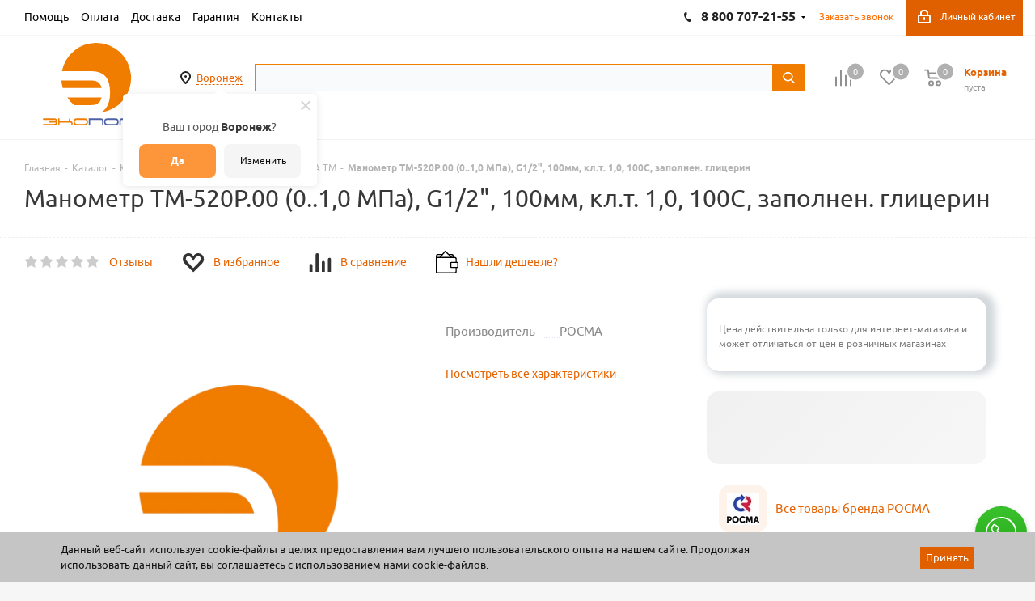

--- FILE ---
content_type: text/html; charset=utf-8
request_url: https://ekoport.ru/catalog/kip_i_a/manometry/manometry_rosma_tm/44720/
body_size: 77684
content:
<!DOCTYPE html>
<html xmlns="http://www.w3.org/1999/xhtml" xml:lang="ru" lang="ru" >
<head><link rel="canonical" href="https://ekoport.ru/catalog/kip_i_a/manometry/manometry_rosma_tm/44720/" />
    
	<title>Манометр ТМ-520Р.00 (0..1,0 МПа), G1/2&quot;, 100мм, кл.т. 1,0, 100C, заполнен. глицерин купить, цены</title>
	<meta name="viewport" content="initial-scale=1.0, width=device-width" />
	<meta name="HandheldFriendly" content="true" />
	<meta name="yes" content="yes" />
	<meta name="apple-mobile-web-app-status-bar-style" content="black" />
	<meta name="SKYPE_TOOLBAR" content="SKYPE_TOOLBAR_PARSER_COMPATIBLE" />
	<meta http-equiv="Content-Type" content="text/html; charset=utf-8" />
<meta name="keywords" content="Манометр ТМ-520Р.00 (0..1,0 МПа), G1/2&amp;quot;, 100мм, кл.т. 1,0, 100C, заполнен. глицерин" />
<meta name="description" content="Купить Манометр ТМ-520Р.00 (0..1,0 МПа), G1/2&amp;quot;, 100мм, кл.т. 1,0, 100C, заполнен. глицерин в Воронеже &#128666; Доставка по всей России! Товары в наличии по актуальным ценам в Экопорт!" />

<script data-skip-moving="true">(function(w, d, n) {var cl = "bx-core";var ht = d.documentElement;var htc = ht ? ht.className : undefined;if (htc === undefined || htc.indexOf(cl) !== -1){return;}var ua = n.userAgent;if (/(iPad;)|(iPhone;)/i.test(ua)){cl += " bx-ios";}else if (/Windows/i.test(ua)){cl += ' bx-win';}else if (/Macintosh/i.test(ua)){cl += " bx-mac";}else if (/Linux/i.test(ua) && !/Android/i.test(ua)){cl += " bx-linux";}else if (/Android/i.test(ua)){cl += " bx-android";}cl += (/(ipad|iphone|android|mobile|touch)/i.test(ua) ? " bx-touch" : " bx-no-touch");cl += w.devicePixelRatio && w.devicePixelRatio >= 2? " bx-retina": " bx-no-retina";if (/AppleWebKit/.test(ua)){cl += " bx-chrome";}else if (/Opera/.test(ua)){cl += " bx-opera";}else if (/Firefox/.test(ua)){cl += " bx-firefox";}ht.className = htc ? htc + " " + cl : cl;})(window, document, navigator);</script>


<link href="/bitrix/js/ui/design-tokens/dist/ui.design-tokens.css?171708654526358"  rel="stylesheet" />
<link href="/bitrix/js/ui/fonts/opensans/ui.font.opensans.css?16684345262555"  rel="stylesheet" />
<link href="/bitrix/js/main/popup/dist/main.popup.bundle.css?175880306831694"  rel="stylesheet" />
<link href="/bitrix/js/main/loader/dist/loader.bundle.css?16444937702425"  rel="stylesheet" />
<link href="/bitrix/js/main/core/css/core_viewer.css?172181098761330"  rel="stylesheet" />
<link href="/bitrix/js/ui/design-tokens/air/dist/air-design-tokens.css?1768212595118943"  rel="stylesheet" />
<link href="/bitrix/js/ui/icon-set/icon-base.css?17682125952146"  rel="stylesheet" />
<link href="/bitrix/js/ui/icon-set/outline/style.css?1768212595116154"  rel="stylesheet" />
<link href="/bitrix/js/ui/entity-selector/dist/entity-selector.bundle.css?176821259529411"  rel="stylesheet" />
<link href="/bitrix/js/ui/switcher/dist/ui.switcher.bundle.css?17588031907550"  rel="stylesheet" />
<link href="/bitrix/js/ui/cnt/ui.cnt.css?17588031905220"  rel="stylesheet" />
<link href="/bitrix/js/ui/cnt/dist/cnt.bundle.css?17588034606343"  rel="stylesheet" />
<link href="/bitrix/js/ui/icon-set/main/style.css?175880319080627"  rel="stylesheet" />
<link href="/bitrix/js/ui/buttons/dist/ui.buttons.bundle.css?176821259581708"  rel="stylesheet" />
<link href="/bitrix/js/main/core/css/core_date.css?166843456810481"  rel="stylesheet" />
<link href="/bitrix/js/fileman/html_editor/html-editor.css?171708646466036"  rel="stylesheet" />
<link href="/local/templates/aspro_next_custom/components/bitrix/catalog/main/style.css?1670311910230"  rel="stylesheet" />
<link href="/local/templates/aspro_next_custom/components/bitrix/catalog.element/main4/style.css?175006225711374"  rel="stylesheet" />
<link href="/local/components/wl/section.tag.list/templates/.default/style.css?1674221221359"  rel="stylesheet" />
<link href="/local/js/ipol/sdekPickup/style.css?16854355165574"  rel="stylesheet" />
<link href="/local/templates/aspro_next_custom/components/bitrix/iblock.vote/element_rating/style.css?1644493794341"  rel="stylesheet" />
<link href="/bitrix/components/bitrix/main.post.form/templates/.default/style.css?175880306130089"  rel="stylesheet" />
<link href="/bitrix/panel/main/popup.css?168664098122696"  rel="stylesheet" />
<link href="/local/templates/aspro_next_custom/css/add_styles.css?16999461571638"  data-template-style="true"  rel="stylesheet" />
<link href="/local/templates/aspro_next_custom/vendor/css/bootstrap.css?1644493794114216"  data-template-style="true"  rel="stylesheet" />
<link href="/local/templates/aspro_next_custom/css/jquery.fancybox.css?16444937944353"  data-template-style="true"  rel="stylesheet" />
<link href="/local/templates/aspro_next_custom/css/styles.css?1721746951115022"  data-template-style="true"  rel="stylesheet" />
<link href="/local/templates/aspro_next_custom/css/animation/animation_ext.css?16444937944934"  data-template-style="true"  rel="stylesheet" />
<link href="/local/templates/aspro_next_custom/vendor/css/footable.standalone.min.css?164449379419590"  data-template-style="true"  rel="stylesheet" />
<link href="/local/templates/aspro_next_custom/css/h1-normal.css?16444937941836"  data-template-style="true"  rel="stylesheet" />
<link href="/local/templates/aspro_next_custom/ajax/ajax.css?1644493794326"  data-template-style="true"  rel="stylesheet" />
<link href="/local/templates/aspro_next_custom/components/twofingers/location/.default/style.css?168542992111013"  data-template-style="true"  rel="stylesheet" />
<link href="/local/templates/.default/components/arturgolubev/search.title/.default/style.css?172441589014424"  data-template-style="true"  rel="stylesheet" />
<link href="/bitrix/components/niges/cookiesaccept/templates/.default/style.css?16710883872729"  data-template-style="true"  rel="stylesheet" />
<link href="/local/templates/aspro_next_custom/styles.css?164449379412284"  data-template-style="true"  rel="stylesheet" />
<link href="/local/templates/aspro_next_custom/template_styles.css?1758798914625628"  data-template-style="true"  rel="stylesheet" />
<link href="/local/templates/aspro_next_custom/css/media.css?1753253904140164"  data-template-style="true"  rel="stylesheet" />
<link href="/local/templates/aspro_next_custom/vendor/fonts/font-awesome/css/font-awesome.min.css?164449379431000"  data-template-style="true"  rel="stylesheet" />
<link href="/local/templates/aspro_next_custom/css/print.css?164449379419036"  data-template-style="true"  rel="stylesheet" />
<link href="/local/templates/aspro_next_custom/themes/2/theme.css?164449379346609"  data-template-style="true"  rel="stylesheet" />
<link href="/local/templates/aspro_next_custom/bg_color/light/bgcolors.css?164449379462"  data-template-style="true"  rel="stylesheet" />
<link href="/local/templates/aspro_next_custom/css/width-2.css?16444937943099"  data-template-style="true"  rel="stylesheet" />
<link href="/local/templates/aspro_next_custom/css/font-8.css?16444937945922"  data-template-style="true"  rel="stylesheet" />
<link href="/local/templates/aspro_next_custom/css/custom.css?175189369618452"  data-template-style="true"  rel="stylesheet" />




<script type="extension/settings" data-extension="ui.entity-selector">{"extensions":["catalog.entity-selector","highloadblock.entity-selector","landing.entity-selector","seo.entity-selector"]}</script>
<script type="extension/settings" data-extension="catalog.entity-selector">{"entities":[{"id":"product","options":{"dynamicLoad":true,"dynamicSearch":true,"searchFields":[{"name":"supertitle","type":"string","system":true},{"name":"SEARCH_PROPERTIES","type":"string"},{"name":"PREVIEW_TEXT","type":"string"},{"name":"DETAIL_TEXT","type":"string"},{"name":"PARENT_NAME","type":"string"},{"name":"PARENT_SEARCH_PROPERTIES","type":"string"},{"name":"PARENT_PREVIEW_TEXT","type":"string"},{"name":"PARENT_DETAIL_TEXT","type":"string"}],"itemOptions":{"default":{"avatar":"\/bitrix\/js\/catalog\/entity-selector\/src\/images\/product.svg","captionOptions":{"fitContent":true,"maxWidth":150}}}}},{"id":"product_variation","options":{"dynamicLoad":false,"dynamicSearch":true,"searchFields":[{"name":"supertitle","type":"string","system":true},{"name":"SEARCH_PROPERTIES","type":"string"},{"name":"PREVIEW_TEXT","type":"string"},{"name":"DETAIL_TEXT","type":"string"},{"name":"PARENT_NAME","type":"string"},{"name":"PARENT_SEARCH_PROPERTIES","type":"string"},{"name":"PARENT_PREVIEW_TEXT","type":"string"},{"name":"PARENT_DETAIL_TEXT","type":"string"}],"itemOptions":{"default":{"avatar":"\/bitrix\/js\/catalog\/entity-selector\/src\/images\/product.svg","captionOptions":{"fitContent":true,"maxWidth":150}}}}},{"id":"variation","options":{"dynamicLoad":true,"dynamicSearch":true,"searchFields":[{"name":"supertitle","type":"string","system":true},{"name":"SEARCH_PROPERTIES","type":"string"},{"name":"PREVIEW_TEXT","type":"string"},{"name":"DETAIL_TEXT","type":"string"},{"name":"PARENT_NAME","type":"string"},{"name":"PARENT_SEARCH_PROPERTIES","type":"string"},{"name":"PARENT_PREVIEW_TEXT","type":"string"},{"name":"PARENT_DETAIL_TEXT","type":"string"}],"itemOptions":{"default":{"avatar":"\/bitrix\/js\/catalog\/entity-selector\/src\/images\/product.svg","captionOptions":{"fitContent":true,"maxWidth":150}}}}},{"id":"store","options":{"itemOptions":{"default":{"avatar":"\/bitrix\/js\/catalog\/entity-selector\/src\/images\/store.svg"}}}},{"id":"dynamic","options":{"itemOptions":{"default":{"avatar":"\/bitrix\/js\/catalog\/entity-selector\/src\/images\/dynamic.svg"}}}},{"id":"agent-contractor-product-variation","options":{"dynamicLoad":true,"dynamicSearch":true,"searchFields":[{"name":"supertitle","type":"string","system":true},{"name":"SEARCH_PROPERTIES","type":"string"},{"name":"PREVIEW_TEXT","type":"string"},{"name":"DETAIL_TEXT","type":"string"},{"name":"PARENT_NAME","type":"string"},{"name":"PARENT_SEARCH_PROPERTIES","type":"string"},{"name":"PARENT_PREVIEW_TEXT","type":"string"},{"name":"PARENT_DETAIL_TEXT","type":"string"}],"itemOptions":{"default":{"avatar":"\/bitrix\/js\/catalog\/entity-selector\/src\/images\/product.svg","captionOptions":{"fitContent":true,"maxWidth":150}}}}},{"id":"agent-contractor-section","options":{"dynamicLoad":true,"dynamicSearch":true,"searchFields":[{"name":"supertitle","type":"string","system":true},{"name":"SEARCH_PROPERTIES","type":"string"},{"name":"PREVIEW_TEXT","type":"string"},{"name":"DETAIL_TEXT","type":"string"},{"name":"PARENT_NAME","type":"string"},{"name":"PARENT_SEARCH_PROPERTIES","type":"string"},{"name":"PARENT_PREVIEW_TEXT","type":"string"},{"name":"PARENT_DETAIL_TEXT","type":"string"}],"itemOptions":{"default":{"avatar":"\/bitrix\/js\/catalog\/entity-selector\/src\/images\/product.svg","captionOptions":{"fitContent":true,"maxWidth":150}}},"tagOptions":{"default":{"textColor":"#535c69","bgColor":"#d2f95f"}}}}]}</script>
<script type="extension/settings" data-extension="highloadblock.entity-selector">{"entities":[{"id":"highloadblock-element","options":{"dynamicLoad":true,"dynamicSearch":true}}]}</script>
<script type="extension/settings" data-extension="landing.entity-selector">{"entities":[{"id":"landing","options":{"itemOptions":{"default":{"avatarOptions":{"bgSize":"cover"}},"folder":{"avatar":"\/bitrix\/js\/landing\/entity-selector\/src\/images\/icon-folder.svg"}},"dynamicLoad":true,"dynamicSearch":true}}]}</script>
<script type="extension/settings" data-extension="main.date">{"formats":{"FORMAT_DATE":"DD.MM.YYYY","FORMAT_DATETIME":"DD.MM.YYYY HH:MI:SS","SHORT_DATE_FORMAT":"d.m.Y","MEDIUM_DATE_FORMAT":"j M Y","LONG_DATE_FORMAT":"j F Y","DAY_MONTH_FORMAT":"j F","DAY_SHORT_MONTH_FORMAT":"j M","SHORT_DAY_OF_WEEK_MONTH_FORMAT":"D, j F","SHORT_DAY_OF_WEEK_SHORT_MONTH_FORMAT":"D, j M","DAY_OF_WEEK_MONTH_FORMAT":"l, j F","FULL_DATE_FORMAT":"l, j F  Y","SHORT_TIME_FORMAT":"H:i","LONG_TIME_FORMAT":"H:i:s"}}</script>
<script type="extension/settings" data-extension="currency.currency-core">{"region":"ru"}</script>



<link rel="manifest" href="/manifest.json">
<link rel="apple-touch-icon" sizes="36x36" href="/upload/dev2fun.imagecompress/webp/CNext/a1a/a1a65e439312277cb4a179e74f6a9776.webp">
<link rel="apple-touch-icon" sizes="48x48" href="/upload/dev2fun.imagecompress/webp/CNext/286/286f3a5a2a65cb6df17efc2e907a108f.webp">
<link rel="apple-touch-icon" sizes="72x72" href="/upload/dev2fun.imagecompress/webp/CNext/229/2293cadb28bf02414c991b778c45475a.webp">
<link rel="apple-touch-icon" sizes="96x96" href="/upload/dev2fun.imagecompress/webp/CNext/ebb/ebbb22b79a4f984a9fb92c2845332083.webp">
<link rel="apple-touch-icon" sizes="144x144" href="/upload/dev2fun.imagecompress/webp/CNext/51c/51c0bc98ee44b5a38ae387270589774c.webp">
<link rel="apple-touch-icon" sizes="192x192" href="/upload/dev2fun.imagecompress/webp/CNext/e71/e718eb4c5be7f3454916c6c8d4476032.webp">
<link rel="shortcut icon" href="/favicon.ico?1750322562" type="image/x-icon" />
<link rel="apple-touch-icon" sizes="180x180" href="/upload/dev2fun.imagecompress/webp/CNext/1f4/1f495b2b518d29504a9763b66c9e0dce.webp" />
<meta property="og:locale" content="ru_RU" />
<meta property="og:site_name" content="ekoport.ru" />
<meta property="og:description" content="Купить Манометр ТМ-520Р.00 (0..1,0 МПа), G1/2&quot;, 100мм, кл.т. 1,0, 100C, заполнен. глицерин в Воронеже &#128666; Доставка по всей России! Товары в наличии по актуальным ценам в Экопорт!" />
<meta property="og:image" content="https://ekoport.ru/upload/CNext/858/8580bfe02ea8e44ee7f389c558bbef99.svg" />
<link rel="image_src" href="https://ekoport.ru/upload/CNext/858/8580bfe02ea8e44ee7f389c558bbef99.svg"  />
<meta property="og:title" content="Манометр ТМ-520Р.00 (0..1,0 МПа), G1/2&quot;, 100мм, кл.т. 1,0, 100C, заполнен. глицерин купить, цены" />
<meta property="og:type" content="website" />
<meta property="og:url" content="https://ekoport.ru/catalog/kip_i_a/manometry/manometry_rosma_tm/44720/" />
 <style> .nca-cookiesaccept-line { box-sizing: border-box !important; margin: 0 !important; border: none !important; width: 100% !important; min-height: 10px !important; max-height: 250px !important; display: block; clear: both !important; padding: 12px !important; /* position: absolute; */ position: fixed; bottom: 0px !important; opacity: 1; transform: translateY(0%); z-index: 99999; } .nca-cookiesaccept-line > div { display: flex; align-items: center; } .nca-cookiesaccept-line > div > div { padding-left: 5%; padding-right: 5%; } .nca-cookiesaccept-line a { color: inherit; text-decoration:underline; } @media screen and (max-width:767px) { .nca-cookiesaccept-line > div > div { padding-left: 1%; padding-right: 1%; } } </style> <span id="nca-new-styles"></span> <span id="fit_new_css"></span> 



		</head>
<body class="site_s1 fill_bg_y " id="main">
	<div id="preloader" class="preloader" style="display: none;"></div>

	<div id="panel"></div>
	
	
	<!--'start_frame_cache_WIklcT'-->





<!--'end_frame_cache_WIklcT'-->				<!--'start_frame_cache_basketitems-component-block'-->												<div id="ajax_basket"></div>
					<!--'end_frame_cache_basketitems-component-block'-->							
	<div id="js-mobile-app-menu" class="mobile-app-menu" style="display: none;">
    <i class="icon icon-index" id="js-menu-item-replace"><a href="/sale/"></a>Акции</i>
    <i class="icon icon-catalog"><a href="/catalog/"></a>Каталог</i>
    <i class="icon icon-basket"><a href="/basket/"></a>Корзина</i>
    <i class="icon icon-orders"><a href="/personal/orders/"></a>Мои заказы</i>
    <i class="icon icon-profile"><a href="/personal/"></a>Профиль</i>
</div>
	<div class="wrapper1  catalog_page basket_normal basket_fill_DARK side_LEFT catalog_icons_Y banner_auto  mheader-v1 header-v2 regions_Y fill_Y footer-v1 front-vindex3 mfixed_Y mfixed_view_always title-v1 with_phones ce_cmp">
		
		<div class="header_wrap visible-lg visible-md title-v1">
			<header id="header">
				<div class="top-block top-block-v1">
	<div class="maxwidth-theme">
		<div class="row">
			<div class="col-md-4">
					<ul class="menu topest">
					<li  >
				<a href="/help/"><span>Помощь</span></a>
			</li>
					<li  >
				<a href="/help/payment/"><span>Оплата</span></a>
			</li>
					<li  >
				<a href="/help/delivery/"><span>Доставка</span></a>
			</li>
					<li  >
				<a href="/help/warranty/"><span>Гарантия</span></a>
			</li>
					<li  >
				<a href="/contacts/"><span><noindex>Контакты</noindex></span></a>
			</li>
				<li class="more hidden">
			<span>...</span>
			<ul class="dropdown"></ul>
		</li>
	</ul>
			</div>
			<div class="top-block-item pull-right show-fixed top-ctrl">
				<div class="personal_wrap">
					<div class="personal top login twosmallfont">
						
		<!--'start_frame_cache_header-auth-block1'-->			<!-- noindex --><a rel="nofollow" title="Мой кабинет" class="personal-link dark-color animate-load" data-event="jqm" data-param-type="auth" data-param-backurl="/catalog/kip_i_a/manometry/manometry_rosma_tm/44720/" data-name="auth" href="/personal/"><i class="svg inline  svg-inline-cabinet" aria-hidden="true" title="Мой кабинет"><svg xmlns="http://www.w3.org/2000/svg" width="16" height="17" viewBox="0 0 16 17">
  <defs>
    <style>
      .loccls-1 {
        fill: #222;
        fill-rule: evenodd;
      }
    </style>
  </defs>
  <path class="loccls-1" d="M14,17H2a2,2,0,0,1-2-2V8A2,2,0,0,1,2,6H3V4A4,4,0,0,1,7,0H9a4,4,0,0,1,4,4V6h1a2,2,0,0,1,2,2v7A2,2,0,0,1,14,17ZM11,4A2,2,0,0,0,9,2H7A2,2,0,0,0,5,4V6h6V4Zm3,4H2v7H14V8ZM8,9a1,1,0,0,1,1,1v2a1,1,0,0,1-2,0V10A1,1,0,0,1,8,9Z"/>
</svg>
</i><span class="wrap"><span class="name name-color">Личный кабинет</span></span></a><!-- /noindex -->		<!--'end_frame_cache_header-auth-block1'-->
						</div>
				</div>
			</div>
							<div class="top-block-item pull-right">
					<div class="phone-block">
							<div class="inline-block">
																			<!-- noindex -->
			<div class="phone with_dropdown">
				<i class="svg svg-phone"></i>
				<a rel="nofollow" href="tel:88007072155">8 800 707-21-55</a>
									<div class="dropdown">
						<div class="wrap">
																							<div class="more_phone">
								    <a class="no-decript" rel="nofollow" href="tel:09:0018:00МСК">09:00-18:00 (МСК)</a>
								</div>
																							<div class="more_phone">
								    <a  rel="nofollow" href="tel:+74732611111">+7 (473) 261-11-11<span>(Воронеж)</span></a>
								</div>
																							<div class="more_phone">
								    <a  rel="nofollow" href="tel:+74742505161">+7 (4742) 50-51-61<span>(Липецк)</span></a>
								</div>
																							<div class="more_phone">
								    <a  rel="nofollow" href="tel:+74752503938">+7 (4752) 50-39-38<span>(Тамбов)</span></a>
								</div>
													</div>
					</div>
							</div>
			<!-- /noindex -->
														</div>
													<div class="inline-block">
								<span class="callback-block animate-load twosmallfont colored" data-event="jqm" data-param-form_id="CALLBACK" data-name="callback">Заказать звонок</span>
							</div>
											</div>
				</div>
						<div class="top-block-item pull-right show-fixed">
                <div class="personal_wrap">
                    <div class="personal top login twosmallfont">
                                            </div>
                </div>
            </div>
		</div>
	</div>
</div>
<div class="header-v3 header-wrapper">
	<div class="logo_and_menu-row">
		<div class="logo-row">
			<div class="maxwidth-theme">
				<div class="row">
					<div class="logo-block col-md-2 col-sm-3">
						<div class="logo colored">
							<a href="/"><img src="/upload/CNext/858/8580bfe02ea8e44ee7f389c558bbef99.svg" alt="Экопорт" title="Экопорт" /></a>						</div>
					</div>

						<div class="inline-block pull-left">
							<div class="top-description">
                                <!--'start_frame_cache_m17iPT'-->    <span class="tfl__link-container">
        <span>
            <a href="#"
               data-location-id="740"
               data-location-code="0000293598"
               class=" tfl__link"
            >Воронеж</a>
        </span>
    </span>
<!--'end_frame_cache_m17iPT'--><!--'start_frame_cache_sicJiU'--><style>
    .tfl-popup {
        border-radius: 0px;
        width: 700px;
        max-height: 512px;
        padding-top: 30px;
        padding-bottom: 30px;
        padding-left: 30px;
        padding-right: 30px;
    }

    .tfl-define-popup {
        border-radius: 5px;
    }

    .tfl-define-popup__main {
        color: #ffffff;
        background-color: #fd953b;
    }

    .tfl-define-popup__main:hover {
        color: #f5f5f5;
        background-color: #ffa437;
    }

    .tfl-define-popup__second {
        color: #0d0d0d;
        background-color: #f5f5f5;
    }

    .tfl-define-popup__second:hover {
        color: #1c1c1c;
        background-color: #f5f5f5;
    }

    .tfl-popup__title {
        font-size: 25px;
        }

    .tfl-popup .tfl-popup__search {
        margin-top: 26px;
        margin-bottom: 15px;
    }

    .tfl-popup .tfl-popup__search-input {
        font-size: 15px;
        }

    .tfl-popup > .tfl-popup__close {
        width: 40px;
        height: 40px;
        top: 20px;
        right: 20px;
        z-index: 9;
    }

    .tfl-popup > .tfl-popup__close:before, .tfl-popup > .tfl-popup__close:after {
        width: 2px;
        height: 20px;
    }

    .tfl-popup__location-link {
        font-size: 14px;
        }

    .tfl-popup__nofound-mess-show {
        }

    .tfl-define-popup {
        padding-top: 30px;
        padding-bottom: 10px;
        padding-left: 20px;
        padding-right: 20px;
        }

    .tfl-define-popup__text {
        padding-bottom: 10px;
        font-size: 14px;
    }

    .tfl-define-popup__buttons {
        font-size: 12px;
        grid-template-columns: repeat(2, calc(50% - 5px));
        grid-gap: 10px;
    }

    .tfl-define-popup__desktop {
        width: 240px;
    }

    .tfl-popup .tfl-popup__search-input {
        background-image:
                linear-gradient(to top, #1f2949 2px, rgba(255, 86, 5, 0) 2px),
                linear-gradient(to top, rgb(189, 189, 189) 1px, rgba(189, 189, 189, 0) 1px);
    }

    @media screen and (max-width: 767px) {
        .tfl-popup {
            width: 100%;
            height: 100%;
            top: 50%;
            border-radius: 0;
            z-index: 9999999;
            /* grid-template-rows: auto auto minmax(50%, max-content);*/
            grid-template-rows: auto auto minmax(50%, 1fr);
            grid-template-columns: 100%;
            padding-top: 30px;
            padding-bottom: 30px;
            padding-left: 30px;
            padding-right: 30px;
            max-height: 100%;
        }

        .tfl-popup.tfl-popup_loaded {
            top: 50%;
        }

        .tfl-popup.tfl-popup_loading {
            height: 100%;
        }

        .tfl-popup__container {
            height: 100%;
        }

        .tfl-popup .tfl-popup__search {
            margin-top: 26px;
            margin-bottom: 15px;
        }

        .tfl-popup > .tfl-popup__close {
            width: 40px;
            height: 40px;
            top: 20px;
            right: 20px;
        }

        .tfl-popup > .tfl-popup__close:before, .tfl-popup > .tfl-popup__close:after {
            width: 2px;
            height: 20px;
        }

        .tfl-popup__with-locations.tfl-popup__with-defaults.tfl-popup__with-locations .tfl-popup__container,
        .tfl-popup__with-locations.tfl-popup__with-defaults .tfl-popup__container {
            grid-template-columns: 1fr;
            grid-template-rows: auto 1fr;
        }

        .tfl-popup__scroll-container + .tfl-popup__scroll-container {
            padding-left: 0;
        }

        .tfl-popup__with-defaults .tfl-popup__defaults {
            margin-bottom: 1rem;
            height: auto;
        }

        .tfl-popup .tfl-popup__search-input {
            max-width: none;
            width: 100%;
        }

        .tfl-popup__list {
            width: 100%;
        }

        .tfl-popup__title {
            font-size: 22px;
        }

        .tfl-popup .tfl-popup__search-input {
            font-size: 14px;
        }

        .tfl-popup__location-link {
            font-size: 13px;
        }

        .tfl-body-freeze {
            margin-right: 0;
        }

        .tfl-define-popup {
            padding-top: 30px;
            padding-bottom: 10px;
            padding-left: 20px;
            padding-right: 20px;
        }

        .tfl-define-popup__text {
            font-size: 14px;
            padding-bottom: 10px;
        }

        .tfl-define-popup__buttons {
            font-size: 12px;
            grid-template-columns: repeat(2, calc(50% - 5px));
            grid-gap: 10px;
        }

        .tfl-popup .tfl-popup__search-input {
            background-image:
                    linear-gradient(to top, #1f2949 2px, rgba(255, 86, 5, 0) 2px),
                    linear-gradient(to top, rgb(189, 189, 189) 1px, rgba(189, 189, 189, 0) 1px);
        }
    }
</style>    <div class="tfl-popup-overlay" style="display:none;">
        <div class="tfl-popup favorites-left-locations">
            <div class="tfl-popup__close tfl-popup__close_list"></div>
            <div class="tfl-popup__title-container">
                                    <div class="tfl-popup__title">Укажите свой город</span></div>
                            </div>

            <div class="tfl-popup__search-wrapper">
                                <div class="tfl-popup__search">
                    <input
                            type="text"
                            autocomplete="off"
                            name="search"
                            placeholder="Начните вводить название города"
                            class="tfl-popup__search-input">
                    <a href="#" class="tfl-popup__clear-field">
                        <span class="tfl-popup__close"></span>
                    </a>
                    <div class="tfl-popup__search-icon">
                        <svg width="17" height="17" viewBox="0 0 17 17" aria-hidden="true">
                            <path class="cls-1"
                                  d="M16.709,16.719a1,1,0,0,1-1.412,0l-3.256-3.287A7.475,7.475,0,1,1,15,7.5a7.433,7.433,0,0,1-1.549,4.518l3.258,3.289A1,1,0,0,1,16.709,16.719ZM7.5,2A5.5,5.5,0,1,0,13,7.5,5.5,5.5,0,0,0,7.5,2Z"></path>
                        </svg>
                    </div>
                </div>

                            </div>

            <div class="tfl-popup__container">
                        <div class="tfl-popup__scroll-container tfl-popup__defaults">
            <ul class="tfl-popup__list"></ul>
        </div>
                <div class="tfl-popup__scroll-container tfl-popup__locations">
                    <ul class="tfl-popup__list"></ul>
                    <div class="tfl-popup__nofound-mess">Населенного пункта по вашим критериям не найдено :(</div>
                </div>

                            </div>
        </div>
        <div class="tfl-popup-overlay__loader">
            <div class="tfl-popup-overlay__circle"></div>
            <div class="tfl-popup-overlay__circle"></div>
            <div class="tfl-popup-overlay__circle"></div>
        </div>
    </div>
    <div class="tfl-define-popup" style="display:none;">
        <div class="tfl-define-popup__text">Ваш город <b>Воронеж</b>?</div>
        <div class="tfl-popup__close"></div>
        <div class="tfl-define-popup__buttons"
             style="border-radius: 0 0 5px 5px">
                            <a href="#"
                   class="tfl-define-popup__button tfl-define-popup__main tfl-define-popup__yes">Да</a>
                <a href="#"
                   class="tfl-define-popup__button tfl-define-popup__second tfl-define-popup__list">Изменить</a>
                    </div>
    </div>
    <!--'end_frame_cache_sicJiU'-->							</div>
						</div>

					<div class="pull-left search_wrap wide_search">
						<div class="search-block inner-table-block">
							<div id="title-search_fixed" class="bx-searchtitle theme-yellow">
	<form action="/catalog/">
		<div class="bx-input-group">
			<input id="title-search-input_fixed" placeholder="" type="text" name="q" value="" autocomplete="off" class="bx-form-control"/>
			<span class="bx-input-group-btn">
				<span class="bx-searchtitle-preloader " id="title-search_fixed_preloader_item"></span>
				<span class="bx-searchtitle-clear" id="title-search_fixed_clear_item"></span>
				<button class="" type="submit" name="s"></button>
			</span>
		</div>
	</form>
	
	<!--'start_frame_cache_GLdrzS'-->			<!--'end_frame_cache_GLdrzS'--></div>


	<style>
		.bx-searchtitle .bx-input-group .bx-form-control, .bx_smart_searche .bx_item_block.all_result .all_result_button, .bx-searchtitle .bx-input-group-btn button, .bx_smart_searche .bx_item_block_hrline {
			border-color: #f07c00 !important;
		}
		.bx_smart_searche .bx_item_block.all_result .all_result_button, .bx-searchtitle .bx-input-group-btn button {
			background-color: #f07c00  !important;
		}
		.bx_smart_searche .bx_item_block_href_category_name, .bx_smart_searche .bx_item_block_item_name b, .bx_smart_searche .bx_item_block_item_simple_name b {
			color: #f07c00  !important;
		}
	</style>

						</div>
					</div>
										<div class="pull-right block-link">
													<!--'start_frame_cache_header-basket-with-compare-block1'-->															<div class="wrap_icon inner-table-block baskets big-padding">
										<!--noindex-->
			<a class="basket-link compare  with_price big " href="/catalog/compare.php" title="Список сравниваемых элементов">
		<span class="js-basket-block"><i class="svg inline  svg-inline-compare big" aria-hidden="true" ><svg xmlns="http://www.w3.org/2000/svg" width="21" height="21" viewBox="0 0 21 21">
  <defs>
    <style>
      .comcls-1 {
        fill: #222;
        fill-rule: evenodd;
      }
    </style>
  </defs>
  <path class="comcls-1" d="M20,4h0a1,1,0,0,1,1,1V21H19V5A1,1,0,0,1,20,4ZM14,7h0a1,1,0,0,1,1,1V21H13V8A1,1,0,0,1,14,7ZM8,1A1,1,0,0,1,9,2V21H7V2A1,1,0,0,1,8,1ZM2,9H2a1,1,0,0,1,1,1V21H1V10A1,1,0,0,1,2,9ZM0,0H1V1H0V0ZM0,0H1V1H0V0Z"/>
</svg>
</i><span class="title dark_link">Сравнение</span><span class="count">0</span></span>
	</a>
	<!--/noindex-->											</div>
																		<!-- noindex -->
											<div class="wrap_icon inner-table-block baskets big-padding">
											<a rel="nofollow" class="basket-link delay with_price big " href="/basket/#delayed" title="Список отложенных товаров пуст">
							<span class="js-basket-block">
								<i class="svg inline  svg-inline-wish big" aria-hidden="true" ><svg xmlns="http://www.w3.org/2000/svg" width="22.969" height="21" viewBox="0 0 22.969 21">
  <defs>
    <style>
      .whcls-1 {
        fill: #222;
        fill-rule: evenodd;
      }
    </style>
  </defs>
  <path class="whcls-1" d="M21.028,10.68L11.721,20H11.339L2.081,10.79A6.19,6.19,0,0,1,6.178,0a6.118,6.118,0,0,1,5.383,3.259A6.081,6.081,0,0,1,23.032,6.147,6.142,6.142,0,0,1,21.028,10.68ZM19.861,9.172h0l-8.176,8.163H11.369L3.278,9.29l0.01-.009A4.276,4.276,0,0,1,6.277,1.986,4.2,4.2,0,0,1,9.632,3.676l0.012-.01,0.064,0.1c0.077,0.107.142,0.22,0.208,0.334l1.692,2.716,1.479-2.462a4.23,4.23,0,0,1,.39-0.65l0.036-.06L13.52,3.653a4.173,4.173,0,0,1,3.326-1.672A4.243,4.243,0,0,1,19.861,9.172ZM22,20h1v1H22V20Zm0,0h1v1H22V20Z" transform="translate(-0.031)"/>
</svg>
</i>								<span class="title dark_link">Отложенные</span>
								<span class="count">0</span>
							</span>
						</a>
											</div>
																<div class="wrap_icon inner-table-block baskets big-padding">
											<a rel="nofollow" class="basket-link basket has_prices with_price big " href="/basket/" title="Корзина пуста">
							<span class="js-basket-block">
								<i class="svg inline  svg-inline-basket big" aria-hidden="true" ><svg xmlns="http://www.w3.org/2000/svg" width="22" height="21" viewBox="0 0 22 21">
  <defs>
    <style>
      .ba_bb_cls-1 {
        fill: #222;
        fill-rule: evenodd;
      }
    </style>
  </defs>
  <path data-name="Ellipse 2 copy 6" class="ba_bb_cls-1" d="M1507,122l-0.99,1.009L1492,123l-1-1-1-9h-3a0.88,0.88,0,0,1-1-1,1.059,1.059,0,0,1,1.22-1h2.45c0.31,0,.63.006,0.63,0.006a1.272,1.272,0,0,1,1.4.917l0.41,3.077H1507l1,1v1ZM1492.24,117l0.43,3.995h12.69l0.82-4Zm2.27,7.989a3.5,3.5,0,1,1-3.5,3.5A3.495,3.495,0,0,1,1494.51,124.993Zm8.99,0a3.5,3.5,0,1,1-3.49,3.5A3.5,3.5,0,0,1,1503.5,124.993Zm-9,2.006a1.5,1.5,0,1,1-1.5,1.5A1.5,1.5,0,0,1,1494.5,127Zm9,0a1.5,1.5,0,1,1-1.5,1.5A1.5,1.5,0,0,1,1503.5,127Z" transform="translate(-1486 -111)"/>
</svg>
</i>																	<span class="wrap">
																<span class="title dark_link">Корзина</span>
																	<span class="prices">пуста</span>
									</span>
																<span class="count">0</span>
							</span>
						</a>
											</div>
										<!-- /noindex -->
							<!--'end_frame_cache_header-basket-with-compare-block1'-->								</div>
				</div>
			</div>
		</div>	</div>
		<div class="line-row visible-xs"></div>
</div>			</header>
		</div>
		
					<div id="headerfixed">
				<div class="maxwidth-theme">
	<div class="logo-row v2 row margin0 menu-row">
		<div class="inner-table-block nopadding logo-block">
			<div class="logo colored">
				<a href="/"><img src="/upload/CNext/858/8580bfe02ea8e44ee7f389c558bbef99.svg" alt="Экопорт" title="Экопорт" /></a>			</div>
		</div>
		<div class="inner-table-block menu-block">
			<div class="navs table-menu js-nav">
				<nav class="mega-menu sliced">
						<div class="table-menu">
		<table>
			<tr>
									
										<td class="menu-item unvisible  catalog  active">
						<div class="wrap">
							<a class="" href="/catalog/">
								<div>
																		Каталог									<div class="line-wrapper"><span class="line"></span></div>
								</div>
							</a>
													</div>
					</td>
									
										<td class="menu-item unvisible    ">
						<div class="wrap">
							<a class="" href="/sale/">
								<div>
																		Акции									<div class="line-wrapper"><span class="line"></span></div>
								</div>
							</a>
													</div>
					</td>
									
										<td class="menu-item unvisible    ">
						<div class="wrap">
							<a class="" href="/company/">
								<div>
																		О компании									<div class="line-wrapper"><span class="line"></span></div>
								</div>
							</a>
													</div>
					</td>
									
										<td class="menu-item unvisible    ">
						<div class="wrap">
							<a class="" href="/contacts/">
								<div>
																		Контакты									<div class="line-wrapper"><span class="line"></span></div>
								</div>
							</a>
													</div>
					</td>
				
				<td class="menu-item dropdown js-dropdown nosave unvisible">
					<div class="wrap">
						<a class="dropdown-toggle more-items" href="#">
							<span>Ещё</span>
						</a>
						<span class="tail"></span>
						<ul class="dropdown-menu"></ul>
					</div>
				</td>

			</tr>
		</table>
	</div>
				</nav>
			</div>
		</div>
		<div class="inner-table-block nopadding small-block">
			<div class="wrap_icon wrap_cabinet">
				
		<!--'start_frame_cache_header-auth-block2'-->			<!-- noindex --><a rel="nofollow" title="Мой кабинет" class="personal-link dark-color animate-load" data-event="jqm" data-param-type="auth" data-param-backurl="/catalog/kip_i_a/manometry/manometry_rosma_tm/44720/" data-name="auth" href="/personal/"><i class="svg inline big svg-inline-cabinet" aria-hidden="true" title="Мой кабинет"><svg xmlns="http://www.w3.org/2000/svg" width="21" height="21" viewBox="0 0 21 21">
  <defs>
    <style>
      .loccls-1 {
        fill: #222;
        fill-rule: evenodd;
      }
    </style>
  </defs>
  <path data-name="Rounded Rectangle 110" class="loccls-1" d="M1433,132h-15a3,3,0,0,1-3-3v-7a3,3,0,0,1,3-3h1v-2a6,6,0,0,1,6-6h1a6,6,0,0,1,6,6v2h1a3,3,0,0,1,3,3v7A3,3,0,0,1,1433,132Zm-3-15a4,4,0,0,0-4-4h-1a4,4,0,0,0-4,4v2h9v-2Zm4,5a1,1,0,0,0-1-1h-15a1,1,0,0,0-1,1v7a1,1,0,0,0,1,1h15a1,1,0,0,0,1-1v-7Zm-8,3.9v1.6a0.5,0.5,0,1,1-1,0v-1.6A1.5,1.5,0,1,1,1426,125.9Z" transform="translate(-1415 -111)"/>
</svg>
</i></a><!-- /noindex -->		<!--'end_frame_cache_header-auth-block2'-->
				</div>
		</div>
									<!--'start_frame_cache_header-basket-with-compare-block2'-->														<!--noindex-->
			<a class="basket-link compare  inner-table-block nopadding big " href="/catalog/compare.php" title="Список сравниваемых элементов">
		<span class="js-basket-block"><i class="svg inline  svg-inline-compare big" aria-hidden="true" ><svg xmlns="http://www.w3.org/2000/svg" width="21" height="21" viewBox="0 0 21 21">
  <defs>
    <style>
      .comcls-1 {
        fill: #222;
        fill-rule: evenodd;
      }
    </style>
  </defs>
  <path class="comcls-1" d="M20,4h0a1,1,0,0,1,1,1V21H19V5A1,1,0,0,1,20,4ZM14,7h0a1,1,0,0,1,1,1V21H13V8A1,1,0,0,1,14,7ZM8,1A1,1,0,0,1,9,2V21H7V2A1,1,0,0,1,8,1ZM2,9H2a1,1,0,0,1,1,1V21H1V10A1,1,0,0,1,2,9ZM0,0H1V1H0V0ZM0,0H1V1H0V0Z"/>
</svg>
</i><span class="title dark_link">Сравнение</span><span class="count">0</span></span>
	</a>
	<!--/noindex-->																		<!-- noindex -->
											<a rel="nofollow" class="basket-link delay inner-table-block nopadding big " href="/basket/#delayed" title="Список отложенных товаров пуст">
							<span class="js-basket-block">
								<i class="svg inline  svg-inline-wish big" aria-hidden="true" ><svg xmlns="http://www.w3.org/2000/svg" width="22.969" height="21" viewBox="0 0 22.969 21">
  <defs>
    <style>
      .whcls-1 {
        fill: #222;
        fill-rule: evenodd;
      }
    </style>
  </defs>
  <path class="whcls-1" d="M21.028,10.68L11.721,20H11.339L2.081,10.79A6.19,6.19,0,0,1,6.178,0a6.118,6.118,0,0,1,5.383,3.259A6.081,6.081,0,0,1,23.032,6.147,6.142,6.142,0,0,1,21.028,10.68ZM19.861,9.172h0l-8.176,8.163H11.369L3.278,9.29l0.01-.009A4.276,4.276,0,0,1,6.277,1.986,4.2,4.2,0,0,1,9.632,3.676l0.012-.01,0.064,0.1c0.077,0.107.142,0.22,0.208,0.334l1.692,2.716,1.479-2.462a4.23,4.23,0,0,1,.39-0.65l0.036-.06L13.52,3.653a4.173,4.173,0,0,1,3.326-1.672A4.243,4.243,0,0,1,19.861,9.172ZM22,20h1v1H22V20Zm0,0h1v1H22V20Z" transform="translate(-0.031)"/>
</svg>
</i>								<span class="title dark_link">Отложенные</span>
								<span class="count">0</span>
							</span>
						</a>
																<a rel="nofollow" class="basket-link basket  inner-table-block nopadding big " href="/basket/" title="Корзина пуста">
							<span class="js-basket-block">
								<i class="svg inline  svg-inline-basket big" aria-hidden="true" ><svg xmlns="http://www.w3.org/2000/svg" width="22" height="21" viewBox="0 0 22 21">
  <defs>
    <style>
      .ba_bb_cls-1 {
        fill: #222;
        fill-rule: evenodd;
      }
    </style>
  </defs>
  <path data-name="Ellipse 2 copy 6" class="ba_bb_cls-1" d="M1507,122l-0.99,1.009L1492,123l-1-1-1-9h-3a0.88,0.88,0,0,1-1-1,1.059,1.059,0,0,1,1.22-1h2.45c0.31,0,.63.006,0.63,0.006a1.272,1.272,0,0,1,1.4.917l0.41,3.077H1507l1,1v1ZM1492.24,117l0.43,3.995h12.69l0.82-4Zm2.27,7.989a3.5,3.5,0,1,1-3.5,3.5A3.495,3.495,0,0,1,1494.51,124.993Zm8.99,0a3.5,3.5,0,1,1-3.49,3.5A3.5,3.5,0,0,1,1503.5,124.993Zm-9,2.006a1.5,1.5,0,1,1-1.5,1.5A1.5,1.5,0,0,1,1494.5,127Zm9,0a1.5,1.5,0,1,1-1.5,1.5A1.5,1.5,0,0,1,1503.5,127Z" transform="translate(-1486 -111)"/>
</svg>
</i>																<span class="title dark_link">Корзина</span>
																<span class="count">0</span>
							</span>
						</a>
										<!-- /noindex -->
							<!--'end_frame_cache_header-basket-with-compare-block2'-->					<div class="inner-table-block small-block nopadding inline-search-show" data-type_search="fixed">
			<div class="search-block top-btn"><i class="svg svg-search lg"></i></div>
		</div>
	</div>
</div>			</div>
				
		<div id="mobileheader" class="visible-xs visible-sm">
			<div class="mobileheader-v1">
	<div class="burger pull-left">
		<i class="svg inline  svg-inline-burger dark" aria-hidden="true" ><svg xmlns="http://www.w3.org/2000/svg" width="18" height="16" viewBox="0 0 18 16">
  <defs>
    <style>
      .bu_bw_cls-1 {
        fill: #fff;
        fill-rule: evenodd;
      }
      .mobileheader-v1 .bu_bw_cls-1 {
        fill: #222;
        fill-rule: evenodd;
      }
    </style>
  </defs>
  <path data-name="Rounded Rectangle 81 copy 2" class="bu_bw_cls-1" d="M330,114h16a1,1,0,0,1,1,1h0a1,1,0,0,1-1,1H330a1,1,0,0,1-1-1h0A1,1,0,0,1,330,114Zm0,7h16a1,1,0,0,1,1,1h0a1,1,0,0,1-1,1H330a1,1,0,0,1-1-1h0A1,1,0,0,1,330,121Zm0,7h16a1,1,0,0,1,1,1h0a1,1,0,0,1-1,1H330a1,1,0,0,1-1-1h0A1,1,0,0,1,330,128Z" transform="translate(-329 -114)"/>
</svg>
</i>		<i class="svg inline  svg-inline-close dark" aria-hidden="true" ><svg xmlns="http://www.w3.org/2000/svg" width="16" height="16" viewBox="0 0 16 16">
  <defs>
    <style>
      .cccls-1 {
        fill: #222;
        fill-rule: evenodd;
      }
    </style>
  </defs>
  <path data-name="Rounded Rectangle 114 copy 3" class="cccls-1" d="M334.411,138l6.3,6.3a1,1,0,0,1,0,1.414,0.992,0.992,0,0,1-1.408,0l-6.3-6.306-6.3,6.306a1,1,0,0,1-1.409-1.414l6.3-6.3-6.293-6.3a1,1,0,0,1,1.409-1.414l6.3,6.3,6.3-6.3A1,1,0,0,1,340.7,131.7Z" transform="translate(-325 -130)"/>
</svg>
</i>	</div>
	<div class="logo-block pull-left">
		<div class="logo colored">
			<a href="/"><img src="/upload/CNext/858/8580bfe02ea8e44ee7f389c558bbef99.svg" alt="Экопорт" title="Экопорт" /></a>		</div>
	</div>
	<div class="right-icons pull-right">
		<div class="pull-right">
			<div class="wrap_icon">
				<a class="top-btn inline-search-show twosmallfont" href="/catalog/?q=">
					<i class="svg inline  svg-inline-search big" aria-hidden="true" ><svg xmlns="http://www.w3.org/2000/svg" width="21" height="21" viewBox="0 0 21 21">
  <defs>
    <style>
      .sscls-1 {
        fill: #222;
        fill-rule: evenodd;
      }
    </style>
  </defs>
  <path data-name="Rounded Rectangle 106" class="sscls-1" d="M1590.71,131.709a1,1,0,0,1-1.42,0l-4.68-4.677a9.069,9.069,0,1,1,1.42-1.427l4.68,4.678A1,1,0,0,1,1590.71,131.709ZM1579,113a7,7,0,1,0,7,7A7,7,0,0,0,1579,113Z" transform="translate(-1570 -111)"/>
</svg>
</i>				</a>
			</div>
		</div>
		<div class="pull-right">
			<div class="wrap_icon wrap_basket">
											<!--'start_frame_cache_header-basket-with-compare-block3'-->														<!--noindex-->
			<a class="basket-link compare   big " href="/catalog/compare.php" title="Список сравниваемых элементов">
		<span class="js-basket-block"><i class="svg inline  svg-inline-compare big" aria-hidden="true" ><svg xmlns="http://www.w3.org/2000/svg" width="21" height="21" viewBox="0 0 21 21">
  <defs>
    <style>
      .comcls-1 {
        fill: #222;
        fill-rule: evenodd;
      }
    </style>
  </defs>
  <path class="comcls-1" d="M20,4h0a1,1,0,0,1,1,1V21H19V5A1,1,0,0,1,20,4ZM14,7h0a1,1,0,0,1,1,1V21H13V8A1,1,0,0,1,14,7ZM8,1A1,1,0,0,1,9,2V21H7V2A1,1,0,0,1,8,1ZM2,9H2a1,1,0,0,1,1,1V21H1V10A1,1,0,0,1,2,9ZM0,0H1V1H0V0ZM0,0H1V1H0V0Z"/>
</svg>
</i><span class="title dark_link">Сравнение</span><span class="count">0</span></span>
	</a>
	<!--/noindex-->																		<!-- noindex -->
											<a rel="nofollow" class="basket-link delay  big " href="/basket/#delayed" title="Список отложенных товаров пуст">
							<span class="js-basket-block">
								<i class="svg inline  svg-inline-wish big" aria-hidden="true" ><svg xmlns="http://www.w3.org/2000/svg" width="22.969" height="21" viewBox="0 0 22.969 21">
  <defs>
    <style>
      .whcls-1 {
        fill: #222;
        fill-rule: evenodd;
      }
    </style>
  </defs>
  <path class="whcls-1" d="M21.028,10.68L11.721,20H11.339L2.081,10.79A6.19,6.19,0,0,1,6.178,0a6.118,6.118,0,0,1,5.383,3.259A6.081,6.081,0,0,1,23.032,6.147,6.142,6.142,0,0,1,21.028,10.68ZM19.861,9.172h0l-8.176,8.163H11.369L3.278,9.29l0.01-.009A4.276,4.276,0,0,1,6.277,1.986,4.2,4.2,0,0,1,9.632,3.676l0.012-.01,0.064,0.1c0.077,0.107.142,0.22,0.208,0.334l1.692,2.716,1.479-2.462a4.23,4.23,0,0,1,.39-0.65l0.036-.06L13.52,3.653a4.173,4.173,0,0,1,3.326-1.672A4.243,4.243,0,0,1,19.861,9.172ZM22,20h1v1H22V20Zm0,0h1v1H22V20Z" transform="translate(-0.031)"/>
</svg>
</i>								<span class="title dark_link">Отложенные</span>
								<span class="count">0</span>
							</span>
						</a>
																<a rel="nofollow" class="basket-link basket   big " href="/basket/" title="Корзина пуста">
							<span class="js-basket-block">
								<i class="svg inline  svg-inline-basket big" aria-hidden="true" ><svg xmlns="http://www.w3.org/2000/svg" width="22" height="21" viewBox="0 0 22 21">
  <defs>
    <style>
      .ba_bb_cls-1 {
        fill: #222;
        fill-rule: evenodd;
      }
    </style>
  </defs>
  <path data-name="Ellipse 2 copy 6" class="ba_bb_cls-1" d="M1507,122l-0.99,1.009L1492,123l-1-1-1-9h-3a0.88,0.88,0,0,1-1-1,1.059,1.059,0,0,1,1.22-1h2.45c0.31,0,.63.006,0.63,0.006a1.272,1.272,0,0,1,1.4.917l0.41,3.077H1507l1,1v1ZM1492.24,117l0.43,3.995h12.69l0.82-4Zm2.27,7.989a3.5,3.5,0,1,1-3.5,3.5A3.495,3.495,0,0,1,1494.51,124.993Zm8.99,0a3.5,3.5,0,1,1-3.49,3.5A3.5,3.5,0,0,1,1503.5,124.993Zm-9,2.006a1.5,1.5,0,1,1-1.5,1.5A1.5,1.5,0,0,1,1494.5,127Zm9,0a1.5,1.5,0,1,1-1.5,1.5A1.5,1.5,0,0,1,1503.5,127Z" transform="translate(-1486 -111)"/>
</svg>
</i>																<span class="title dark_link">Корзина</span>
																<span class="count">0</span>
							</span>
						</a>
										<!-- /noindex -->
							<!--'end_frame_cache_header-basket-with-compare-block3'-->						</div>
		</div>
		<div class="pull-right">
			<div class="wrap_icon wrap_cabinet">
				
		<!--'start_frame_cache_header-auth-block3'-->			<!-- noindex --><a rel="nofollow" title="Мой кабинет" class="personal-link dark-color animate-load" data-event="jqm" data-param-type="auth" data-param-backurl="/catalog/kip_i_a/manometry/manometry_rosma_tm/44720/" data-name="auth" href="/personal/"><i class="svg inline big svg-inline-cabinet" aria-hidden="true" title="Мой кабинет"><svg xmlns="http://www.w3.org/2000/svg" width="21" height="21" viewBox="0 0 21 21">
  <defs>
    <style>
      .loccls-1 {
        fill: #222;
        fill-rule: evenodd;
      }
    </style>
  </defs>
  <path data-name="Rounded Rectangle 110" class="loccls-1" d="M1433,132h-15a3,3,0,0,1-3-3v-7a3,3,0,0,1,3-3h1v-2a6,6,0,0,1,6-6h1a6,6,0,0,1,6,6v2h1a3,3,0,0,1,3,3v7A3,3,0,0,1,1433,132Zm-3-15a4,4,0,0,0-4-4h-1a4,4,0,0,0-4,4v2h9v-2Zm4,5a1,1,0,0,0-1-1h-15a1,1,0,0,0-1,1v7a1,1,0,0,0,1,1h15a1,1,0,0,0,1-1v-7Zm-8,3.9v1.6a0.5,0.5,0,1,1-1,0v-1.6A1.5,1.5,0,1,1,1426,125.9Z" transform="translate(-1415 -111)"/>
</svg>
</i></a><!-- /noindex -->		<!--'end_frame_cache_header-auth-block3'-->
				</div>
		</div>
		<div class="pull-right">
			<div class="wrap_icon wrap_phones">
			    <!--'start_frame_cache_header-allphones-block1'-->					<!-- noindex -->
			<i class="svg inline big svg-inline-phone" aria-hidden="true" ><svg width="21" height="21" viewBox="0 0 21 21" fill="none" xmlns="http://www.w3.org/2000/svg">
<path fill-rule="evenodd" clip-rule="evenodd" d="M18.9562 15.97L18.9893 16.3282C19.0225 16.688 18.9784 17.0504 18.8603 17.3911C18.6223 18.086 18.2725 18.7374 17.8248 19.3198L17.7228 19.4524L17.6003 19.5662C16.8841 20.2314 15.9875 20.6686 15.0247 20.8243C14.0374 21.0619 13.0068 21.0586 12.0201 20.814L11.9327 20.7924L11.8476 20.763C10.712 20.3703 9.65189 19.7871 8.71296 19.0385C8.03805 18.582 7.41051 18.0593 6.83973 17.4779L6.81497 17.4527L6.79112 17.4267C4.93379 15.3963 3.51439 13.0063 2.62127 10.4052L2.6087 10.3686L2.59756 10.3315C2.36555 9.5598 2.21268 8.76667 2.14121 7.9643C1.94289 6.79241 1.95348 5.59444 2.17289 4.42568L2.19092 4.32964L2.21822 4.23581C2.50215 3.26018 3.0258 2.37193 3.7404 1.65124C4.37452 0.908181 5.21642 0.370416 6.15867 0.107283L6.31009 0.0649959L6.46626 0.0468886C7.19658 -0.0377903 7.93564 -0.00763772 8.65659 0.136237C9.00082 0.203673 9.32799 0.34095 9.61768 0.540011L9.90227 0.735566L10.1048 1.01522C10.4774 1.52971 10.7173 2.12711 10.8045 2.75455C10.8555 2.95106 10.9033 3.13929 10.9499 3.32228C11.0504 3.71718 11.1446 4.08764 11.2499 4.46408C11.5034 5.03517 11.6255 5.65688 11.6059 6.28327L11.5984 6.52137L11.5353 6.75107C11.3812 7.31112 11.0546 7.68722 10.8349 7.8966C10.6059 8.11479 10.3642 8.2737 10.18 8.38262C9.89673 8.55014 9.57964 8.69619 9.32537 8.8079C9.74253 10.2012 10.5059 11.4681 11.5455 12.4901C11.7801 12.3252 12.0949 12.1097 12.412 11.941C12.6018 11.8401 12.8614 11.7177 13.1641 11.6357C13.4565 11.5565 13.9301 11.4761 14.4706 11.6169L14.6882 11.6736L14.8878 11.7772C15.4419 12.0649 15.9251 12.4708 16.3035 12.9654C16.5807 13.236 16.856 13.4937 17.1476 13.7666C17.2974 13.9068 17.4515 14.0511 17.6124 14.2032C18.118 14.5805 18.5261 15.0751 18.8003 15.6458L18.9562 15.97ZM16.3372 15.7502C16.6216 15.9408 16.8496 16.2039 16.9977 16.5121C17.0048 16.5888 16.9952 16.6661 16.9697 16.7388C16.8021 17.2295 16.5553 17.6895 16.2391 18.1009C15.795 18.5134 15.234 18.7788 14.6329 18.8608C13.9345 19.0423 13.2016 19.0464 12.5012 18.8728C11.5558 18.5459 10.675 18.0561 9.8991 17.4258C9.30961 17.0338 8.76259 16.5817 8.26682 16.0767C6.59456 14.2487 5.31682 12.0971 4.51287 9.75567C4.31227 9.08842 4.18279 8.40192 4.12658 7.70756C3.95389 6.74387 3.95792 5.75691 4.13855 4.79468C4.33628 4.11526 4.70731 3.49868 5.21539 3.00521C5.59617 2.53588 6.11383 2.19633 6.69661 2.03358C7.22119 1.97276 7.75206 1.99466 8.26981 2.09849C8.34699 2.11328 8.42029 2.14388 8.48501 2.18836C8.68416 2.46334 8.80487 2.78705 8.83429 3.12504C8.89113 3.34235 8.94665 3.56048 9.00218 3.77864C9.12067 4.24418 9.2392 4.70987 9.37072 5.16815C9.5371 5.49352 9.61831 5.85557 9.60687 6.22066C9.51714 6.54689 8.89276 6.81665 8.28746 7.07816C7.71809 7.32415 7.16561 7.56284 7.0909 7.83438C7.07157 8.17578 7.12971 8.51712 7.26102 8.83297C7.76313 10.9079 8.87896 12.7843 10.4636 14.2184C10.6814 14.4902 10.9569 14.7105 11.2702 14.8634C11.5497 14.9366 12.0388 14.5907 12.5428 14.2342C13.0783 13.8555 13.6307 13.4648 13.9663 13.5523C14.295 13.7229 14.5762 13.9719 14.785 14.2773C15.1184 14.6066 15.4631 14.9294 15.808 15.2523C15.9849 15.418 16.1618 15.5836 16.3372 15.7502Z" fill="#222222"/>
</svg>
</i>			<div id="mobilePhone" class="dropdown-mobile-phone">
				<div class="wrap">
					<div class="more_phone title"><span class="no-decript dark-color ">Телефоны <i class="svg inline  svg-inline-close dark dark-i" aria-hidden="true" ><svg xmlns="http://www.w3.org/2000/svg" width="16" height="16" viewBox="0 0 16 16">
  <defs>
    <style>
      .cccls-1 {
        fill: #222;
        fill-rule: evenodd;
      }
    </style>
  </defs>
  <path data-name="Rounded Rectangle 114 copy 3" class="cccls-1" d="M334.411,138l6.3,6.3a1,1,0,0,1,0,1.414,0.992,0.992,0,0,1-1.408,0l-6.3-6.306-6.3,6.306a1,1,0,0,1-1.409-1.414l6.3-6.3-6.293-6.3a1,1,0,0,1,1.409-1.414l6.3,6.3,6.3-6.3A1,1,0,0,1,340.7,131.7Z" transform="translate(-325 -130)"/>
</svg>
</i></span></div>
																	<div class="more_phone">
						    <a class="dark-color no-decript" rel="nofollow" href="tel:+74732611111">+7 (473) 261-11-11</a>
						</div>
																<div class="more_phone"><a rel="nofollow" class="dark-color no-decript callback" href="" data-event="jqm" data-param-form_id="CALLBACK" data-name="callback">Заказать звонок</a></div>
									</div>
			</div>
			<!-- /noindex -->
				<!--'end_frame_cache_header-allphones-block1'-->			    
			</div>
		</div>
			</div>
</div>			<div id="mobilemenu" class="leftside ">
				<div class="mobilemenu-v1 scroller">
	<div class="wrap">
			<div class="menu top">
		<ul class="top">
																	<li class="selected">
			<a class=" dark-color" href="/" title="Главная">
				<span>Главная</span>
							</a>
					</li>
    																	<li class="selected">
			<a class=" dark-color parent" href="/catalog/" title="Каталог">
				<span>Каталог</span>
									<span class="arrow"><i class="svg svg_triangle_right"></i></span>
							</a>
							<ul class="dropdown">
					<li class="menu_back"><a href="" class="dark-color" rel="nofollow"><i class="svg svg-arrow-right"></i><noindex>Назад</noindex></a></li>
					<li class="menu_title"><a href="/catalog/">Каталог</a></li>
																							<li>
							<a class="dark-color parent" href="/catalog/otoplenie/" title="Отопление">
								<span>Отопление</span>
																	<span class="arrow"><i class="svg svg_triangle_right"></i></span>
															</a>
															<ul class="dropdown">
									<li class="menu_back"><a href="" class="dark-color" rel="nofollow"><i class="svg svg-arrow-right"></i><noindex>Назад</noindex></a></li>
									<li class="menu_title"><a href="/catalog/otoplenie/">Отопление</a></li>
																																							<li>
											<a class="dark-color parent" href="/catalog/otoplenie/kotelnoe_oborudovanie/" title="Котельное оборудование">
												<span>Котельное оборудование</span>
																									<span class="arrow"><i class="svg svg_triangle_right"></i></span>
																							</a>
																							<ul class="dropdown">
													<li class="menu_back"><a href="" class="dark-color" rel="nofollow"><i class="svg svg-arrow-right"></i><noindex>Назад</noindex></a></li>
													<li class="menu_title"><a href="/catalog/otoplenie/kotelnoe_oborudovanie/">Котельное оборудование</a></li>
																											<li>
															<a class="dark-color" href="/catalog/otoplenie/kotelnoe_oborudovanie/gazovye_kotly/" title="Газовые котлы">
																<span>Газовые котлы</span>
															</a>
														</li>
																											<li>
															<a class="dark-color" href="/catalog/otoplenie/kotelnoe_oborudovanie/elektricheskie_kotly_i_vodonagrevateli/" title="Электрические котлы">
																<span>Электрические котлы</span>
															</a>
														</li>
																											<li>
															<a class="dark-color" href="/catalog/otoplenie/kotelnoe_oborudovanie/nakopitelnye_vodonagrevateli_kosvennogo_nagreva/" title="Накопительные водонагреватели косвенного нагрева">
																<span>Накопительные водонагреватели косвенного нагрева</span>
															</a>
														</li>
																											<li>
															<a class="dark-color" href="/catalog/otoplenie/kotelnoe_oborudovanie/sistemy_montazha_kollektory_gidrostrelki_nasosnye_gruppy/" title="Системы монтажа (коллекторы, гидрострелки, насосные группы)">
																<span>Системы монтажа (коллекторы, гидрострелки, насосные группы)</span>
															</a>
														</li>
																											<li>
															<a class="dark-color" href="/catalog/otoplenie/kotelnoe_oborudovanie/teploobmenniki_dlya_kotelnykh_sistem/" title="Теплообменники для котельных систем">
																<span>Теплообменники для котельных систем</span>
															</a>
														</li>
																											<li>
															<a class="dark-color" href="/catalog/otoplenie/kotelnoe_oborudovanie/dymokhody_i_gazokhody/" title="Дымоходы и газоходы">
																<span>Дымоходы и газоходы</span>
															</a>
														</li>
																											<li>
															<a class="dark-color" href="/catalog/otoplenie/kotelnoe_oborudovanie/khimiya_dlya_ochistki_teploobmennikov/" title="Химия для очистки теплообменников">
																<span>Химия для очистки теплообменников</span>
															</a>
														</li>
																									</ul>
																					</li>
																																							<li>
											<a class="dark-color parent" href="/catalog/otoplenie/elektricheskie_vodonagrevateli/" title="Электрические водонагреватели">
												<span>Электрические водонагреватели</span>
																									<span class="arrow"><i class="svg svg_triangle_right"></i></span>
																							</a>
																							<ul class="dropdown">
													<li class="menu_back"><a href="" class="dark-color" rel="nofollow"><i class="svg svg-arrow-right"></i><noindex>Назад</noindex></a></li>
													<li class="menu_title"><a href="/catalog/otoplenie/elektricheskie_vodonagrevateli/">Электрические водонагреватели</a></li>
																											<li>
															<a class="dark-color" href="/catalog/otoplenie/elektricheskie_vodonagrevateli/vodonagrevateli_atlantic_1/" title="Водонагреватели Atlantic">
																<span>Водонагреватели Atlantic</span>
															</a>
														</li>
																											<li>
															<a class="dark-color" href="/catalog/otoplenie/elektricheskie_vodonagrevateli/vodonagrevateli_clage_1/" title="Водонагреватели CLAGE">
																<span>Водонагреватели CLAGE</span>
															</a>
														</li>
																											<li>
															<a class="dark-color" href="/catalog/otoplenie/elektricheskie_vodonagrevateli/vodonagrevateli_electrolux_1/" title="Водонагреватели ELECTROLUX">
																<span>Водонагреватели ELECTROLUX</span>
															</a>
														</li>
																											<li>
															<a class="dark-color" href="/catalog/otoplenie/elektricheskie_vodonagrevateli/vodonagrevateli_philips_1/" title="Водонагреватели  Philips">
																<span>Водонагреватели  Philips</span>
															</a>
														</li>
																											<li>
															<a class="dark-color" href="/catalog/otoplenie/elektricheskie_vodonagrevateli/vodonagrevateli_primoclima_1/" title="Водонагреватели  PRIMOCLIMA">
																<span>Водонагреватели  PRIMOCLIMA</span>
															</a>
														</li>
																											<li>
															<a class="dark-color" href="/catalog/otoplenie/elektricheskie_vodonagrevateli/vodonagrevateli_stiebel_eltron_1/" title="Водонагреватели STIEBEL ELTRON">
																<span>Водонагреватели STIEBEL ELTRON</span>
															</a>
														</li>
																											<li>
															<a class="dark-color" href="/catalog/otoplenie/elektricheskie_vodonagrevateli/vodonagrevateli_thermex_1/" title="Водонагреватели Thermex">
																<span>Водонагреватели Thermex</span>
															</a>
														</li>
																									</ul>
																					</li>
																																							<li>
											<a class="dark-color parent" href="/catalog/otoplenie/radiatory_konvektory_polotentsesushiteli/" title="Радиаторы, конвекторы, полотенцесушители">
												<span>Радиаторы, конвекторы, полотенцесушители</span>
																									<span class="arrow"><i class="svg svg_triangle_right"></i></span>
																							</a>
																							<ul class="dropdown">
													<li class="menu_back"><a href="" class="dark-color" rel="nofollow"><i class="svg svg-arrow-right"></i><noindex>Назад</noindex></a></li>
													<li class="menu_title"><a href="/catalog/otoplenie/radiatory_konvektory_polotentsesushiteli/">Радиаторы, конвекторы, полотенцесушители</a></li>
																											<li>
															<a class="dark-color" href="/catalog/otoplenie/radiatory_konvektory_polotentsesushiteli/alyuminivye_sektsionnye_radiatory/" title="Алюминиевые секционные радиаторы">
																<span>Алюминиевые секционные радиаторы</span>
															</a>
														</li>
																											<li>
															<a class="dark-color" href="/catalog/otoplenie/radiatory_konvektory_polotentsesushiteli/bimetallicheskie_sektsionnye_radiatory/" title="Биметаллические секционные радиаторы">
																<span>Биметаллические секционные радиаторы</span>
															</a>
														</li>
																											<li>
															<a class="dark-color" href="/catalog/otoplenie/radiatory_konvektory_polotentsesushiteli/panelnye_radiatory_otopleniya/" title="Панельные радиаторы отопления">
																<span>Панельные радиаторы отопления</span>
															</a>
														</li>
																											<li>
															<a class="dark-color" href="/catalog/otoplenie/radiatory_konvektory_polotentsesushiteli/trubchatye_radiatory/" title="Трубчатые радиаторы">
																<span>Трубчатые радиаторы</span>
															</a>
														</li>
																											<li>
															<a class="dark-color" href="/catalog/otoplenie/radiatory_konvektory_polotentsesushiteli/konvektory_vnutripolnye_kanalnye/" title="Конвекторы внутрипольные (канальные)">
																<span>Конвекторы внутрипольные (канальные)</span>
															</a>
														</li>
																											<li>
															<a class="dark-color" href="/catalog/otoplenie/radiatory_konvektory_polotentsesushiteli/polotentsesushiteli/" title="Полотенцесушители">
																<span>Полотенцесушители</span>
															</a>
														</li>
																											<li>
															<a class="dark-color" href="/catalog/otoplenie/radiatory_konvektory_polotentsesushiteli/rasprodazha_ekspozitsii_vystavochnykh_obraztsov/" title="Распродажа экспозиции выставочных образцов">
																<span>Распродажа экспозиции выставочных образцов</span>
															</a>
														</li>
																											<li>
															<a class="dark-color" href="/catalog/otoplenie/radiatory_konvektory_polotentsesushiteli/chugunnye_radiatory/" title="Чугунные радиаторы">
																<span>Чугунные радиаторы</span>
															</a>
														</li>
																									</ul>
																					</li>
																																							<li>
											<a class="dark-color parent" href="/catalog/otoplenie/avtomatika_i_udalennyy_dostup_dlya_sistem_otopleniya/" title="Автоматика и удаленный доступ для систем отопления">
												<span>Автоматика и удаленный доступ для систем отопления</span>
																									<span class="arrow"><i class="svg svg_triangle_right"></i></span>
																							</a>
																							<ul class="dropdown">
													<li class="menu_back"><a href="" class="dark-color" rel="nofollow"><i class="svg svg-arrow-right"></i><noindex>Назад</noindex></a></li>
													<li class="menu_title"><a href="/catalog/otoplenie/avtomatika_i_udalennyy_dostup_dlya_sistem_otopleniya/">Автоматика и удаленный доступ для систем отопления</a></li>
																											<li>
															<a class="dark-color" href="/catalog/otoplenie/avtomatika_i_udalennyy_dostup_dlya_sistem_otopleniya/avtomatika_salus/" title="Автоматика SALUS">
																<span>Автоматика SALUS</span>
															</a>
														</li>
																											<li>
															<a class="dark-color" href="/catalog/otoplenie/avtomatika_i_udalennyy_dostup_dlya_sistem_otopleniya/avtomatika_engo/" title="Автоматика ENGO">
																<span>Автоматика ENGO</span>
															</a>
														</li>
																											<li>
															<a class="dark-color" href="/catalog/otoplenie/avtomatika_i_udalennyy_dostup_dlya_sistem_otopleniya/avtomatika_tech/" title="Автоматика TECH">
																<span>Автоматика TECH</span>
															</a>
														</li>
																											<li>
															<a class="dark-color" href="/catalog/otoplenie/avtomatika_i_udalennyy_dostup_dlya_sistem_otopleniya/avtomatika_berg/" title="Автоматика BERG, Gappo, WESER">
																<span>Автоматика BERG, Gappo, WESER</span>
															</a>
														</li>
																											<li>
															<a class="dark-color" href="/catalog/otoplenie/avtomatika_i_udalennyy_dostup_dlya_sistem_otopleniya/sistemy_dlya_udalennogo_dostupa_teplocom/" title="Системы для удаленного доступа TEPLOCOM">
																<span>Системы для удаленного доступа TEPLOCOM</span>
															</a>
														</li>
																											<li>
															<a class="dark-color" href="/catalog/otoplenie/avtomatika_i_udalennyy_dostup_dlya_sistem_otopleniya/avtomatika_honeywell_1/" title="Автоматика Honeywell">
																<span>Автоматика Honeywell</span>
															</a>
														</li>
																											<li>
															<a class="dark-color" href="/catalog/otoplenie/avtomatika_i_udalennyy_dostup_dlya_sistem_otopleniya/avtomatika_ridan_1/" title="Автоматика РИДАН">
																<span>Автоматика РИДАН</span>
															</a>
														</li>
																											<li>
															<a class="dark-color" href="/catalog/otoplenie/avtomatika_i_udalennyy_dostup_dlya_sistem_otopleniya/avtomatika_ectocontrol/" title="Автоматика ectoControl">
																<span>Автоматика ectoControl</span>
															</a>
														</li>
																									</ul>
																					</li>
																																							<li>
											<a class="dark-color parent" href="/catalog/otoplenie/teploventilyatory_evrokhit/" title="Тепловентиляторы и завесы">
												<span>Тепловентиляторы и завесы</span>
																									<span class="arrow"><i class="svg svg_triangle_right"></i></span>
																							</a>
																							<ul class="dropdown">
													<li class="menu_back"><a href="" class="dark-color" rel="nofollow"><i class="svg svg-arrow-right"></i><noindex>Назад</noindex></a></li>
													<li class="menu_title"><a href="/catalog/otoplenie/teploventilyatory_evrokhit/">Тепловентиляторы и завесы</a></li>
																											<li>
															<a class="dark-color" href="/catalog/otoplenie/teploventilyatory_evrokhit/teploventilyatory_volkano/" title="Volkano/Wing">
																<span>Volkano/Wing</span>
															</a>
														</li>
																											<li>
															<a class="dark-color" href="/catalog/otoplenie/teploventilyatory_evrokhit/teploventilyatory_wing/" title="Sonniger">
																<span>Sonniger</span>
															</a>
														</li>
																									</ul>
																					</li>
																																							<li>
											<a class="dark-color parent" href="/catalog/otoplenie/teplonositel/" title="Теплоноситель">
												<span>Теплоноситель</span>
																									<span class="arrow"><i class="svg svg_triangle_right"></i></span>
																							</a>
																							<ul class="dropdown">
													<li class="menu_back"><a href="" class="dark-color" rel="nofollow"><i class="svg svg-arrow-right"></i><noindex>Назад</noindex></a></li>
													<li class="menu_title"><a href="/catalog/otoplenie/teplonositel/">Теплоноситель</a></li>
																											<li>
															<a class="dark-color" href="/catalog/otoplenie/teplonositel/teplonositel_primoclima_antifrost/" title="Теплоноситель PRIMOCLIMA ANTIFROST">
																<span>Теплоноситель PRIMOCLIMA ANTIFROST</span>
															</a>
														</li>
																											<li>
															<a class="dark-color" href="/catalog/otoplenie/teplonositel/teplonositel_thermagent/" title="Теплоноситель Thermagent">
																<span>Теплоноситель Thermagent</span>
															</a>
														</li>
																											<li>
															<a class="dark-color" href="/catalog/otoplenie/teplonositel/teplonositel_antifrogen/" title="Теплоноситель Antifrogen">
																<span>Теплоноситель Antifrogen</span>
															</a>
														</li>
																									</ul>
																					</li>
																																							<li>
											<a class="dark-color parent" href="/catalog/otoplenie/stabilizatory_napryazheniya_i_istochniki_bespereboynogo_pitaniya/" title="Стабилизаторы напряжения и источники бесперебойного питания">
												<span>Стабилизаторы напряжения и источники бесперебойного питания</span>
																									<span class="arrow"><i class="svg svg_triangle_right"></i></span>
																							</a>
																							<ul class="dropdown">
													<li class="menu_back"><a href="" class="dark-color" rel="nofollow"><i class="svg svg-arrow-right"></i><noindex>Назад</noindex></a></li>
													<li class="menu_title"><a href="/catalog/otoplenie/stabilizatory_napryazheniya_i_istochniki_bespereboynogo_pitaniya/">Стабилизаторы напряжения и источники бесперебойного питания</a></li>
																											<li>
															<a class="dark-color" href="/catalog/otoplenie/stabilizatory_napryazheniya_i_istochniki_bespereboynogo_pitaniya/stabilizatory_napryazheniya_baxi/" title="Стабилизаторы напряжения BAXI">
																<span>Стабилизаторы напряжения BAXI</span>
															</a>
														</li>
																											<li>
															<a class="dark-color" href="/catalog/otoplenie/stabilizatory_napryazheniya_i_istochniki_bespereboynogo_pitaniya/stabilizatory_napryazheniya_i_istochniki_bespereboynogo_pitaniya_teplocom/" title="Стабилизаторы напряжения и источники бесперебойного питания TEPLOCOM">
																<span>Стабилизаторы напряжения и источники бесперебойного питания TEPLOCOM</span>
															</a>
														</li>
																											<li>
															<a class="dark-color" href="/catalog/otoplenie/stabilizatory_napryazheniya_i_istochniki_bespereboynogo_pitaniya/stabilizatory_i_istochniki_bespereboynogo_pitaniya_shtil/" title="Стабилизаторы и источники бесперебойного питания Штиль">
																<span>Стабилизаторы и источники бесперебойного питания Штиль</span>
															</a>
														</li>
																									</ul>
																					</li>
																																							<li>
											<a class="dark-color parent" href="/catalog/otoplenie/sistemy_elektricheskogo_teplogo_pola/" title="Системы электрического теплого пола">
												<span>Системы электрического теплого пола</span>
																									<span class="arrow"><i class="svg svg_triangle_right"></i></span>
																							</a>
																							<ul class="dropdown">
													<li class="menu_back"><a href="" class="dark-color" rel="nofollow"><i class="svg svg-arrow-right"></i><noindex>Назад</noindex></a></li>
													<li class="menu_title"><a href="/catalog/otoplenie/sistemy_elektricheskogo_teplogo_pola/">Системы электрического теплого пола</a></li>
																											<li>
															<a class="dark-color" href="/catalog/otoplenie/sistemy_elektricheskogo_teplogo_pola/sistema_teplogo_pola_climatiq/" title="Система теплого пола CLIMATIQ">
																<span>Система теплого пола CLIMATIQ</span>
															</a>
														</li>
																											<li>
															<a class="dark-color" href="/catalog/otoplenie/sistemy_elektricheskogo_teplogo_pola/sistema_teplogo_pola_iq_floor/" title="Система теплого пола IQ FLOOR">
																<span>Система теплого пола IQ FLOOR</span>
															</a>
														</li>
																											<li>
															<a class="dark-color" href="/catalog/otoplenie/sistemy_elektricheskogo_teplogo_pola/sistema_teplogo_pola_primoclima/" title="Система теплого пола PRIMOCLIMA">
																<span>Система теплого пола PRIMOCLIMA</span>
															</a>
														</li>
																											<li>
															<a class="dark-color" href="/catalog/otoplenie/sistemy_elektricheskogo_teplogo_pola/sistema_teplogo_pola_teplolyuks/" title="Система теплого пола Теплолюкс">
																<span>Система теплого пола Теплолюкс</span>
															</a>
														</li>
																									</ul>
																					</li>
																																							<li>
											<a class="dark-color parent" href="/catalog/otoplenie/zapasnye_chasti_dlya_kotlov/" title="Запасные части для котлов">
												<span>Запасные части для котлов</span>
																									<span class="arrow"><i class="svg svg_triangle_right"></i></span>
																							</a>
																							<ul class="dropdown">
													<li class="menu_back"><a href="" class="dark-color" rel="nofollow"><i class="svg svg-arrow-right"></i><noindex>Назад</noindex></a></li>
													<li class="menu_title"><a href="/catalog/otoplenie/zapasnye_chasti_dlya_kotlov/">Запасные части для котлов</a></li>
																											<li>
															<a class="dark-color" href="/catalog/otoplenie/zapasnye_chasti_dlya_kotlov/zapasnye_chasti_dlya_kotlov_buderus/" title="Запасные части для котлов Buderus">
																<span>Запасные части для котлов Buderus</span>
															</a>
														</li>
																											<li>
															<a class="dark-color" href="/catalog/otoplenie/zapasnye_chasti_dlya_kotlov/zapasnye_chasti_dlya_kotlov_viessmann/" title="Запасные части для котлов Viessmann">
																<span>Запасные части для котлов Viessmann</span>
															</a>
														</li>
																									</ul>
																					</li>
																	</ul>
													</li>
																							<li>
							<a class="dark-color parent" href="/catalog/vodosnabzhenie/" title="Водоснабжение">
								<span>Водоснабжение</span>
																	<span class="arrow"><i class="svg svg_triangle_right"></i></span>
															</a>
															<ul class="dropdown">
									<li class="menu_back"><a href="" class="dark-color" rel="nofollow"><i class="svg svg-arrow-right"></i><noindex>Назад</noindex></a></li>
									<li class="menu_title"><a href="/catalog/vodosnabzhenie/">Водоснабжение</a></li>
																																							<li>
											<a class="dark-color parent" href="/catalog/vodosnabzhenie/greyushchiy_kabel_dlya_vodoprovodnykh_trub/" title="Греющий кабель для водопроводных труб">
												<span>Греющий кабель для водопроводных труб</span>
																									<span class="arrow"><i class="svg svg_triangle_right"></i></span>
																							</a>
																							<ul class="dropdown">
													<li class="menu_back"><a href="" class="dark-color" rel="nofollow"><i class="svg svg-arrow-right"></i><noindex>Назад</noindex></a></li>
													<li class="menu_title"><a href="/catalog/vodosnabzhenie/greyushchiy_kabel_dlya_vodoprovodnykh_trub/">Греющий кабель для водопроводных труб</a></li>
																											<li>
															<a class="dark-color" href="/catalog/vodosnabzhenie/greyushchiy_kabel_dlya_vodoprovodnykh_trub/greyushchiy_kabel_frostguard/" title="Греющий кабель FrostGuard">
																<span>Греющий кабель FrostGuard</span>
															</a>
														</li>
																											<li>
															<a class="dark-color" href="/catalog/vodosnabzhenie/greyushchiy_kabel_dlya_vodoprovodnykh_trub/greyushchiy_kabel_iq_pipe/" title="Греющий кабель IQ PIPE">
																<span>Греющий кабель IQ PIPE</span>
															</a>
														</li>
																											<li>
															<a class="dark-color" href="/catalog/vodosnabzhenie/greyushchiy_kabel_dlya_vodoprovodnykh_trub/raznoe_1/" title="Разное">
																<span>Разное</span>
															</a>
														</li>
																											<li>
															<a class="dark-color" href="/catalog/vodosnabzhenie/greyushchiy_kabel_dlya_vodoprovodnykh_trub/greyushchiy_kabel_primoclima/" title="Греющий кабель PRIMOCLIMA">
																<span>Греющий кабель PRIMOCLIMA</span>
															</a>
														</li>
																											<li>
															<a class="dark-color" href="/catalog/vodosnabzhenie/greyushchiy_kabel_dlya_vodoprovodnykh_trub/greyushchiy_kabel_teplolyuks/" title="Греющий кабель Теплолюкс">
																<span>Греющий кабель Теплолюкс</span>
															</a>
														</li>
																									</ul>
																					</li>
																																							<li>
											<a class="dark-color parent" href="/catalog/vodosnabzhenie/vodopodgotovka/" title="Водоподготовка">
												<span>Водоподготовка</span>
																									<span class="arrow"><i class="svg svg_triangle_right"></i></span>
																							</a>
																							<ul class="dropdown">
													<li class="menu_back"><a href="" class="dark-color" rel="nofollow"><i class="svg svg-arrow-right"></i><noindex>Назад</noindex></a></li>
													<li class="menu_title"><a href="/catalog/vodosnabzhenie/vodopodgotovka/">Водоподготовка</a></li>
																											<li>
															<a class="dark-color" href="/catalog/vodosnabzhenie/vodopodgotovka/ustanovki_ultrafioletovogo_obezzarazhivaniya_vody/" title="Установки ультрафиолетового обеззараживания воды">
																<span>Установки ультрафиолетового обеззараживания воды</span>
															</a>
														</li>
																											<li>
															<a class="dark-color" href="/catalog/vodosnabzhenie/vodopodgotovka/ustanovki_kolonnogo_tipa/" title="Установки колонного типа">
																<span>Установки колонного типа</span>
															</a>
														</li>
																											<li>
															<a class="dark-color" href="/catalog/vodosnabzhenie/vodopodgotovka/filtry_i_kartridzhi_aquatech/" title="Фильтры и картриджи AQUATECH">
																<span>Фильтры и картриджи AQUATECH</span>
															</a>
														</li>
																											<li>
															<a class="dark-color" href="/catalog/vodosnabzhenie/vodopodgotovka/filtry_i_kartridzhi_atoll_i_pentek/" title="Фильтры и картриджи ATOLL и PENTEK">
																<span>Фильтры и картриджи ATOLL и PENTEK</span>
															</a>
														</li>
																											<li>
															<a class="dark-color" href="/catalog/vodosnabzhenie/vodopodgotovka/filtry_akvapaskal/" title="Фильтры АКВАПАСКАЛЬ">
																<span>Фильтры АКВАПАСКАЛЬ</span>
															</a>
														</li>
																											<li>
															<a class="dark-color" href="/catalog/vodosnabzhenie/vodopodgotovka/filtry_akvafor/" title="Фильтры АКВАФОР">
																<span>Фильтры АКВАФОР</span>
															</a>
														</li>
																											<li>
															<a class="dark-color" href="/catalog/vodosnabzhenie/vodopodgotovka/filtry_i_kartridzhi_barer/" title="Фильтры и картриджи БАРЬЕР">
																<span>Фильтры и картриджи БАРЬЕР</span>
															</a>
														</li>
																											<li>
															<a class="dark-color" href="/catalog/vodosnabzhenie/vodopodgotovka/bloki_upravleniya/" title="Блоки управления">
																<span>Блоки управления</span>
															</a>
														</li>
																											<li>
															<a class="dark-color" href="/catalog/vodosnabzhenie/vodopodgotovka/filtry_i_kartridzhi_geyzer/" title="Фильтры и картриджи ГЕЙЗЕР">
																<span>Фильтры и картриджи ГЕЙЗЕР</span>
															</a>
														</li>
																											<li>
															<a class="dark-color" href="/catalog/vodosnabzhenie/vodopodgotovka/filtry_far/" title="Фильтры FAR">
																<span>Фильтры FAR</span>
															</a>
														</li>
																											<li>
															<a class="dark-color" href="/catalog/vodosnabzhenie/vodopodgotovka/filtry_i_reduktory_honeywell/" title="Фильтры и редукторы Honeywell">
																<span>Фильтры и редукторы Honeywell</span>
															</a>
														</li>
																											<li>
															<a class="dark-color" href="/catalog/vodosnabzhenie/vodopodgotovka/filtry_viessmann/" title="Фильтры VIESSMANN">
																<span>Фильтры VIESSMANN</span>
															</a>
														</li>
																											<li>
															<a class="dark-color" href="/catalog/vodosnabzhenie/vodopodgotovka/laboratornye_nabory/" title="Лабораторные наборы">
																<span>Лабораторные наборы</span>
															</a>
														</li>
																											<li>
															<a class="dark-color" href="/catalog/vodosnabzhenie/vodopodgotovka/filtry_gappo_1/" title="Фильтры Gappo">
																<span>Фильтры Gappo</span>
															</a>
														</li>
																											<li>
															<a class="dark-color" href="/catalog/vodosnabzhenie/vodopodgotovka/filtry_i_kartridzhi_ita/" title="Фильтры и картриджи ИТА">
																<span>Фильтры и картриджи ИТА</span>
															</a>
														</li>
																											<li>
															<a class="dark-color" href="/catalog/vodosnabzhenie/vodopodgotovka/filtry_philips/" title="Фильтры PHILIPS">
																<span>Фильтры PHILIPS</span>
															</a>
														</li>
																											<li>
															<a class="dark-color" href="/catalog/vodosnabzhenie/vodopodgotovka/filtry_magistralnye_rasprodazha/" title="Фильтры магистральные (распродажа)">
																<span>Фильтры магистральные (распродажа)</span>
															</a>
														</li>
																											<li>
															<a class="dark-color" href="/catalog/vodosnabzhenie/vodopodgotovka/zasypki_dlya_filtrov/" title="Засыпки для фильтров">
																<span>Засыпки для фильтров</span>
															</a>
														</li>
																											<li>
															<a class="dark-color" href="/catalog/vodosnabzhenie/vodopodgotovka/ochistka_stochnykh_vod/" title="Очистка сточных вод">
																<span>Очистка сточных вод</span>
															</a>
														</li>
																									</ul>
																					</li>
																																							<li>
											<a class="dark-color parent" href="/catalog/vodosnabzhenie/baki_emkosti/" title="Баки, Емкости">
												<span>Баки, Емкости</span>
																									<span class="arrow"><i class="svg svg_triangle_right"></i></span>
																							</a>
																							<ul class="dropdown">
													<li class="menu_back"><a href="" class="dark-color" rel="nofollow"><i class="svg svg-arrow-right"></i><noindex>Назад</noindex></a></li>
													<li class="menu_title"><a href="/catalog/vodosnabzhenie/baki_emkosti/">Баки, Емкости</a></li>
																											<li>
															<a class="dark-color" href="/catalog/vodosnabzhenie/baki_emkosti/baki_dlya_vody_aquatech/" title="Баки для воды Aquatech">
																<span>Баки для воды Aquatech</span>
															</a>
														</li>
																											<li>
															<a class="dark-color" href="/catalog/vodosnabzhenie/baki_emkosti/baki_dlya_dusha_ekoprom/" title="Баки для душа ЭКОПРОМ">
																<span>Баки для душа ЭКОПРОМ</span>
															</a>
														</li>
																											<li>
															<a class="dark-color" href="/catalog/vodosnabzhenie/baki_emkosti/baki_rasshiritelnye_membrannye_flamco/" title="Баки расширительные мембранные Flamco">
																<span>Баки расширительные мембранные Flamco</span>
															</a>
														</li>
																											<li>
															<a class="dark-color" href="/catalog/vodosnabzhenie/baki_emkosti/baki_rasshiritelnye_membrannye_reflex/" title="Баки расширительные мембранные Reflex">
																<span>Баки расширительные мембранные Reflex</span>
															</a>
														</li>
																											<li>
															<a class="dark-color" href="/catalog/vodosnabzhenie/baki_emkosti/baki_rasshiritelnye_membrannye_stout/" title="Баки расширительные мембранные STOUT">
																<span>Баки расширительные мембранные STOUT</span>
															</a>
														</li>
																											<li>
															<a class="dark-color" href="/catalog/vodosnabzhenie/baki_emkosti/komplektuyushchie_dlya_rasshiritelnykh_bakov/" title="Комплектующие для расширительных баков">
																<span>Комплектующие для расширительных баков</span>
															</a>
														</li>
																									</ul>
																					</li>
																	</ul>
													</li>
																							<li>
							<a class="dark-color parent" href="/catalog/nasosnoe_oborudovanie/" title="Насосное оборудование">
								<span>Насосное оборудование</span>
																	<span class="arrow"><i class="svg svg_triangle_right"></i></span>
															</a>
															<ul class="dropdown">
									<li class="menu_back"><a href="" class="dark-color" rel="nofollow"><i class="svg svg-arrow-right"></i><noindex>Назад</noindex></a></li>
									<li class="menu_title"><a href="/catalog/nasosnoe_oborudovanie/">Насосное оборудование</a></li>
																																							<li>
											<a class="dark-color parent" href="/catalog/nasosnoe_oborudovanie/tsirkulyatsionnye_nasosy_dlya_otopleniya_i_gvs/" title="Циркуляционные">
												<span>Циркуляционные</span>
																									<span class="arrow"><i class="svg svg_triangle_right"></i></span>
																							</a>
																							<ul class="dropdown">
													<li class="menu_back"><a href="" class="dark-color" rel="nofollow"><i class="svg svg-arrow-right"></i><noindex>Назад</noindex></a></li>
													<li class="menu_title"><a href="/catalog/nasosnoe_oborudovanie/tsirkulyatsionnye_nasosy_dlya_otopleniya_i_gvs/">Циркуляционные</a></li>
																											<li>
															<a class="dark-color" href="/catalog/nasosnoe_oborudovanie/tsirkulyatsionnye_nasosy_dlya_otopleniya_i_gvs/tsirkulyatsionnye_nasosy_biral/" title="BIRAL">
																<span>BIRAL</span>
															</a>
														</li>
																											<li>
															<a class="dark-color" href="/catalog/nasosnoe_oborudovanie/tsirkulyatsionnye_nasosy_dlya_otopleniya_i_gvs/tsirkulyatsionnye_nasosy_dab/" title="DAB">
																<span>DAB</span>
															</a>
														</li>
																											<li>
															<a class="dark-color" href="/catalog/nasosnoe_oborudovanie/tsirkulyatsionnye_nasosy_dlya_otopleniya_i_gvs/tsirkulyatsionnye_nasosy_grundfos/" title="GRUNDFOS">
																<span>GRUNDFOS</span>
															</a>
														</li>
																											<li>
															<a class="dark-color" href="/catalog/nasosnoe_oborudovanie/tsirkulyatsionnye_nasosy_dlya_otopleniya_i_gvs/tsirkulyatsionnye_nasosy_unipump/" title="UNIPUMP">
																<span>UNIPUMP</span>
															</a>
														</li>
																											<li>
															<a class="dark-color" href="/catalog/nasosnoe_oborudovanie/tsirkulyatsionnye_nasosy_dlya_otopleniya_i_gvs/tsirkulyatsionnye_nasosy_wilo/" title="WILO">
																<span>WILO</span>
															</a>
														</li>
																											<li>
															<a class="dark-color" href="/catalog/nasosnoe_oborudovanie/tsirkulyatsionnye_nasosy_dlya_otopleniya_i_gvs/tsirkulyatsionnye_nasosy_stout/" title="STOUT">
																<span>STOUT</span>
															</a>
														</li>
																											<li>
															<a class="dark-color" href="/catalog/nasosnoe_oborudovanie/tsirkulyatsionnye_nasosy_dlya_otopleniya_i_gvs/tsirkulyatsionnye_nasosy_lowara/" title="LOWARA">
																<span>LOWARA</span>
															</a>
														</li>
																											<li>
															<a class="dark-color" href="/catalog/nasosnoe_oborudovanie/tsirkulyatsionnye_nasosy_dlya_otopleniya_i_gvs/tsirkulyatsionnye_nasosy_wester/" title="WESTER">
																<span>WESTER</span>
															</a>
														</li>
																											<li>
															<a class="dark-color" href="/catalog/nasosnoe_oborudovanie/tsirkulyatsionnye_nasosy_dlya_otopleniya_i_gvs/tsirkulyatsionnye_nasosy_ebara/" title="EBARA">
																<span>EBARA</span>
															</a>
														</li>
																											<li>
															<a class="dark-color" href="/catalog/nasosnoe_oborudovanie/tsirkulyatsionnye_nasosy_dlya_otopleniya_i_gvs/tsirkulyatsionnye_nasosy_rommer/" title="ROMMER">
																<span>ROMMER</span>
															</a>
														</li>
																											<li>
															<a class="dark-color" href="/catalog/nasosnoe_oborudovanie/tsirkulyatsionnye_nasosy_dlya_otopleniya_i_gvs/tsirkulyatsionnye_nasosy_wita/" title="WITA">
																<span>WITA</span>
															</a>
														</li>
																											<li>
															<a class="dark-color" href="/catalog/nasosnoe_oborudovanie/tsirkulyatsionnye_nasosy_dlya_otopleniya_i_gvs/tsirkulyatsionnye_nasosy_cnp/" title="AICON">
																<span>AICON</span>
															</a>
														</li>
																									</ul>
																					</li>
																																							<li>
											<a class="dark-color parent" href="/catalog/nasosnoe_oborudovanie/nasosy_i_stantsii_dlya_povysheniya_davlenie_vody/" title="Насосы и станции для повышения давление воды">
												<span>Насосы и станции для повышения давление воды</span>
																									<span class="arrow"><i class="svg svg_triangle_right"></i></span>
																							</a>
																							<ul class="dropdown">
													<li class="menu_back"><a href="" class="dark-color" rel="nofollow"><i class="svg svg-arrow-right"></i><noindex>Назад</noindex></a></li>
													<li class="menu_title"><a href="/catalog/nasosnoe_oborudovanie/nasosy_i_stantsii_dlya_povysheniya_davlenie_vody/">Насосы и станции для повышения давление воды</a></li>
																											<li>
															<a class="dark-color" href="/catalog/nasosnoe_oborudovanie/nasosy_i_stantsii_dlya_povysheniya_davlenie_vody/nasosy_i_nasosnye_stantsii_cnp/" title="CNP">
																<span>CNP</span>
															</a>
														</li>
																											<li>
															<a class="dark-color" href="/catalog/nasosnoe_oborudovanie/nasosy_i_stantsii_dlya_povysheniya_davlenie_vody/nasosy_i_nasosnye_stantsii_dab/" title="DAB">
																<span>DAB</span>
															</a>
														</li>
																											<li>
															<a class="dark-color" href="/catalog/nasosnoe_oborudovanie/nasosy_i_stantsii_dlya_povysheniya_davlenie_vody/nasosy_i_nasosnye_stantsii_espa/" title="ESPA">
																<span>ESPA</span>
															</a>
														</li>
																											<li>
															<a class="dark-color" href="/catalog/nasosnoe_oborudovanie/nasosy_i_stantsii_dlya_povysheniya_davlenie_vody/nasosy_i_nasosnye_stantsii_grundfos/" title="GRUNDFOS">
																<span>GRUNDFOS</span>
															</a>
														</li>
																											<li>
															<a class="dark-color" href="/catalog/nasosnoe_oborudovanie/nasosy_i_stantsii_dlya_povysheniya_davlenie_vody/nasosy_i_nasosnye_stantsii_kromwell/" title="KROMWELL">
																<span>KROMWELL</span>
															</a>
														</li>
																											<li>
															<a class="dark-color" href="/catalog/nasosnoe_oborudovanie/nasosy_i_stantsii_dlya_povysheniya_davlenie_vody/nasosy_nasosnye_stantsii_i_motopompy_patriot/" title="PATRIOT">
																<span>PATRIOT</span>
															</a>
														</li>
																											<li>
															<a class="dark-color" href="/catalog/nasosnoe_oborudovanie/nasosy_i_stantsii_dlya_povysheniya_davlenie_vody/nasosy_i_nasosnye_stantsii_unipump/" title="UNIPUMP">
																<span>UNIPUMP</span>
															</a>
														</li>
																											<li>
															<a class="dark-color" href="/catalog/nasosnoe_oborudovanie/nasosy_i_stantsii_dlya_povysheniya_davlenie_vody/nasosy_i_nasosnye_stantsii_wilo/" title="WILO">
																<span>WILO</span>
															</a>
														</li>
																									</ul>
																					</li>
																																							<li>
											<a class="dark-color parent" href="/catalog/nasosnoe_oborudovanie/skvazhinnye_pogruzhnye_i_kolodeznye_nasosy/" title="Скважинные (погружные) и колодезные">
												<span>Скважинные (погружные) и колодезные</span>
																									<span class="arrow"><i class="svg svg_triangle_right"></i></span>
																							</a>
																							<ul class="dropdown">
													<li class="menu_back"><a href="" class="dark-color" rel="nofollow"><i class="svg svg-arrow-right"></i><noindex>Назад</noindex></a></li>
													<li class="menu_title"><a href="/catalog/nasosnoe_oborudovanie/skvazhinnye_pogruzhnye_i_kolodeznye_nasosy/">Скважинные (погружные) и колодезные</a></li>
																											<li>
															<a class="dark-color" href="/catalog/nasosnoe_oborudovanie/skvazhinnye_pogruzhnye_i_kolodeznye_nasosy/skvazhinnye_pogruzhnye_i_kolodeznye_nasosy_dab/" title="DAB">
																<span>DAB</span>
															</a>
														</li>
																											<li>
															<a class="dark-color" href="/catalog/nasosnoe_oborudovanie/skvazhinnye_pogruzhnye_i_kolodeznye_nasosy/skvazhinnye_pogruzhnye_i_kolodeznye_nasosy_grundfos/" title="GRUNDFOS">
																<span>GRUNDFOS</span>
															</a>
														</li>
																											<li>
															<a class="dark-color" href="/catalog/nasosnoe_oborudovanie/skvazhinnye_pogruzhnye_i_kolodeznye_nasosy/skvazhinnye_pogruzhnye_i_kolodeznye_nasosy_unipump/" title="UNIPUMP">
																<span>UNIPUMP</span>
															</a>
														</li>
																											<li>
															<a class="dark-color" href="/catalog/nasosnoe_oborudovanie/skvazhinnye_pogruzhnye_i_kolodeznye_nasosy/skvazhinnye_pogruzhnye_i_kolodeznye_nasosy_wilo/" title="WILO">
																<span>WILO</span>
															</a>
														</li>
																											<li>
															<a class="dark-color" href="/catalog/nasosnoe_oborudovanie/skvazhinnye_pogruzhnye_i_kolodeznye_nasosy/skvazhinnye_pogruzhnye_i_kolodeznye_nasosy_panelli/" title="PANELLI">
																<span>PANELLI</span>
															</a>
														</li>
																											<li>
															<a class="dark-color" href="/catalog/nasosnoe_oborudovanie/skvazhinnye_pogruzhnye_i_kolodeznye_nasosy/skvazhinnye_pogruzhnye_i_kolodeznye_nasosy_patriot/" title="PATRIOT">
																<span>PATRIOT</span>
															</a>
														</li>
																									</ul>
																					</li>
																																							<li>
											<a class="dark-color parent" href="/catalog/nasosnoe_oborudovanie/drenazhnye_kanalizatsionnye_pogruzhnye_i_sanitarnye_nasosy/" title="Дренажные, канализационные (погружные) и санитарные">
												<span>Дренажные, канализационные (погружные) и санитарные</span>
																									<span class="arrow"><i class="svg svg_triangle_right"></i></span>
																							</a>
																							<ul class="dropdown">
													<li class="menu_back"><a href="" class="dark-color" rel="nofollow"><i class="svg svg-arrow-right"></i><noindex>Назад</noindex></a></li>
													<li class="menu_title"><a href="/catalog/nasosnoe_oborudovanie/drenazhnye_kanalizatsionnye_pogruzhnye_i_sanitarnye_nasosy/">Дренажные, канализационные (погружные) и санитарные</a></li>
																											<li>
															<a class="dark-color" href="/catalog/nasosnoe_oborudovanie/drenazhnye_kanalizatsionnye_pogruzhnye_i_sanitarnye_nasosy/drenazhnye_nasosy_dab/" title="DAB">
																<span>DAB</span>
															</a>
														</li>
																											<li>
															<a class="dark-color" href="/catalog/nasosnoe_oborudovanie/drenazhnye_kanalizatsionnye_pogruzhnye_i_sanitarnye_nasosy/drenazhnye_kanalizatsionnye_pogruzhnye_i_sanitarnye_nasosy_grundfos/" title="GRUNDFOS">
																<span>GRUNDFOS</span>
															</a>
														</li>
																											<li>
															<a class="dark-color" href="/catalog/nasosnoe_oborudovanie/drenazhnye_kanalizatsionnye_pogruzhnye_i_sanitarnye_nasosy/kanalizatsionnye_i_sanitarnye_nasosy_sfa/" title="SFA">
																<span>SFA</span>
															</a>
														</li>
																											<li>
															<a class="dark-color" href="/catalog/nasosnoe_oborudovanie/drenazhnye_kanalizatsionnye_pogruzhnye_i_sanitarnye_nasosy/drenazhnye_i_kanalizatsionnye_pogruzhnye_nasosy_unipump/" title="UNIPUMP">
																<span>UNIPUMP</span>
															</a>
														</li>
																											<li>
															<a class="dark-color" href="/catalog/nasosnoe_oborudovanie/drenazhnye_kanalizatsionnye_pogruzhnye_i_sanitarnye_nasosy/drenazhnye_nasosy_wilo/" title="WILO">
																<span>WILO</span>
															</a>
														</li>
																											<li>
															<a class="dark-color" href="/catalog/nasosnoe_oborudovanie/drenazhnye_kanalizatsionnye_pogruzhnye_i_sanitarnye_nasosy/drenazhnye_nasosy_patriot/" title="PATRIOT">
																<span>PATRIOT</span>
															</a>
														</li>
																									</ul>
																					</li>
																																							<li>
											<a class="dark-color parent" href="/catalog/nasosnoe_oborudovanie/prinadlezhnosti_dlya_nasosnogo_oborudovaniya/" title="Принадлежности для насосного оборудования">
												<span>Принадлежности для насосного оборудования</span>
																									<span class="arrow"><i class="svg svg_triangle_right"></i></span>
																							</a>
																							<ul class="dropdown">
													<li class="menu_back"><a href="" class="dark-color" rel="nofollow"><i class="svg svg-arrow-right"></i><noindex>Назад</noindex></a></li>
													<li class="menu_title"><a href="/catalog/nasosnoe_oborudovanie/prinadlezhnosti_dlya_nasosnogo_oborudovaniya/">Принадлежности для насосного оборудования</a></li>
																											<li>
															<a class="dark-color" href="/catalog/nasosnoe_oborudovanie/prinadlezhnosti_dlya_nasosnogo_oborudovaniya/avtomatika_dlya_nasosov/" title="Автоматика для насосов">
																<span>Автоматика для насосов</span>
															</a>
														</li>
																											<li>
															<a class="dark-color" href="/catalog/nasosnoe_oborudovanie/prinadlezhnosti_dlya_nasosnogo_oborudovaniya/gidroakkumulyatory_i_zapasnye_membrany_k_nim/" title="Гидроаккумуляторы и запасные мембраны к ним">
																<span>Гидроаккумуляторы и запасные мембраны к ним</span>
															</a>
														</li>
																											<li>
															<a class="dark-color" href="/catalog/nasosnoe_oborudovanie/prinadlezhnosti_dlya_nasosnogo_oborudovaniya/ogolovki_dlya_skvazhin/" title="Оголовки для скважин">
																<span>Оголовки для скважин</span>
															</a>
														</li>
																											<li>
															<a class="dark-color" href="/catalog/nasosnoe_oborudovanie/prinadlezhnosti_dlya_nasosnogo_oborudovaniya/poplavkovye_vyklyuchateli/" title="Поплавковые выключатели">
																<span>Поплавковые выключатели</span>
															</a>
														</li>
																											<li>
															<a class="dark-color" href="/catalog/nasosnoe_oborudovanie/prinadlezhnosti_dlya_nasosnogo_oborudovaniya/prisoedinitelnaya_armatura_dlya_nasosov/" title="Присоединительная арматура для насосов">
																<span>Присоединительная арматура для насосов</span>
															</a>
														</li>
																											<li>
															<a class="dark-color" href="/catalog/nasosnoe_oborudovanie/prinadlezhnosti_dlya_nasosnogo_oborudovaniya/trosy_i_zazhimy/" title="Тросы и зажимы">
																<span>Тросы и зажимы</span>
															</a>
														</li>
																											<li>
															<a class="dark-color" href="/catalog/nasosnoe_oborudovanie/prinadlezhnosti_dlya_nasosnogo_oborudovaniya/shlangi_dlya_nasosnykh_stantsiy/" title="Шланги для насосных станций">
																<span>Шланги для насосных станций</span>
															</a>
														</li>
																											<li>
															<a class="dark-color" href="/catalog/nasosnoe_oborudovanie/prinadlezhnosti_dlya_nasosnogo_oborudovaniya/kabeli_mufty_termousadochnye/" title="Кабели, муфты термоусадочные">
																<span>Кабели, муфты термоусадочные</span>
															</a>
														</li>
																									</ul>
																					</li>
																																							<li>
											<a class="dark-color parent" href="/catalog/nasosnoe_oborudovanie/zapasnye_chasti_dlya_nasosnogo_oborudovaniya_1/" title="Запасные части для насосного оборудования">
												<span>Запасные части для насосного оборудования</span>
																									<span class="arrow"><i class="svg svg_triangle_right"></i></span>
																							</a>
																							<ul class="dropdown">
													<li class="menu_back"><a href="" class="dark-color" rel="nofollow"><i class="svg svg-arrow-right"></i><noindex>Назад</noindex></a></li>
													<li class="menu_title"><a href="/catalog/nasosnoe_oborudovanie/zapasnye_chasti_dlya_nasosnogo_oborudovaniya_1/">Запасные части для насосного оборудования</a></li>
																											<li>
															<a class="dark-color" href="/catalog/nasosnoe_oborudovanie/zapasnye_chasti_dlya_nasosnogo_oborudovaniya_1/zapchasti_grundfos_1/" title="Запчасти GRUNDFOS">
																<span>Запчасти GRUNDFOS</span>
															</a>
														</li>
																											<li>
															<a class="dark-color" href="/catalog/nasosnoe_oborudovanie/zapasnye_chasti_dlya_nasosnogo_oborudovaniya_1/zapchasti_lowara_1/" title="Запчасти LOWARA">
																<span>Запчасти LOWARA</span>
															</a>
														</li>
																											<li>
															<a class="dark-color" href="/catalog/nasosnoe_oborudovanie/zapasnye_chasti_dlya_nasosnogo_oborudovaniya_1/zapchasti_drugikh_proizvoditeley_1/" title="Запчасти других производителей">
																<span>Запчасти других производителей</span>
															</a>
														</li>
																									</ul>
																					</li>
																	</ul>
													</li>
																							<li>
							<a class="dark-color parent" href="/catalog/truboprovodnye_sistemy_vodosnabzheniya_i_otopleniya/" title="Трубопроводные системы водоснабжения и отопления">
								<span>Трубопроводные системы водоснабжения и отопления</span>
																	<span class="arrow"><i class="svg svg_triangle_right"></i></span>
															</a>
															<ul class="dropdown">
									<li class="menu_back"><a href="" class="dark-color" rel="nofollow"><i class="svg svg-arrow-right"></i><noindex>Назад</noindex></a></li>
									<li class="menu_title"><a href="/catalog/truboprovodnye_sistemy_vodosnabzheniya_i_otopleniya/">Трубопроводные системы водоснабжения и отопления</a></li>
																																							<li>
											<a class="dark-color parent" href="/catalog/truboprovodnye_sistemy_vodosnabzheniya_i_otopleniya/mednye_truby_otoplenie_vodosnabzhenie_konditsionirovanie/" title="Медные трубы (отопление, водоснабжение, кондиционирование)">
												<span>Медные трубы (отопление, водоснабжение, кондиционирование)</span>
																									<span class="arrow"><i class="svg svg_triangle_right"></i></span>
																							</a>
																							<ul class="dropdown">
													<li class="menu_back"><a href="" class="dark-color" rel="nofollow"><i class="svg svg-arrow-right"></i><noindex>Назад</noindex></a></li>
													<li class="menu_title"><a href="/catalog/truboprovodnye_sistemy_vodosnabzheniya_i_otopleniya/mednye_truby_otoplenie_vodosnabzhenie_konditsionirovanie/">Медные трубы (отопление, водоснабжение, кондиционирование)</a></li>
																											<li>
															<a class="dark-color" href="/catalog/truboprovodnye_sistemy_vodosnabzheniya_i_otopleniya/mednye_truby_otoplenie_vodosnabzhenie_konditsionirovanie/truba_mednaya_dlya_konditsionirovaniya/" title="Труба медная для кондиционирования">
																<span>Труба медная для кондиционирования</span>
															</a>
														</li>
																											<li>
															<a class="dark-color" href="/catalog/truboprovodnye_sistemy_vodosnabzheniya_i_otopleniya/mednye_truby_otoplenie_vodosnabzhenie_konditsionirovanie/truba_mednaya_teplo_vodosnabzhenie/" title="Труба медная (тепло-, водоснабжение)">
																<span>Труба медная (тепло-, водоснабжение)</span>
															</a>
														</li>
																											<li>
															<a class="dark-color" href="/catalog/truboprovodnye_sistemy_vodosnabzheniya_i_otopleniya/mednye_truby_otoplenie_vodosnabzhenie_konditsionirovanie/fitingi_mednye_i_bronzovye_pod_payku/" title="Фитинги медные и бронзовые под пайку">
																<span>Фитинги медные и бронзовые под пайку</span>
															</a>
														</li>
																											<li>
															<a class="dark-color" href="/catalog/truboprovodnye_sistemy_vodosnabzheniya_i_otopleniya/mednye_truby_otoplenie_vodosnabzhenie_konditsionirovanie/fitingi_mednye_i_bronzovye_pod_press/" title="Фитинги медные и бронзовые под пресс">
																<span>Фитинги медные и бронзовые под пресс</span>
															</a>
														</li>
																											<li>
															<a class="dark-color" href="/catalog/truboprovodnye_sistemy_vodosnabzheniya_i_otopleniya/mednye_truby_otoplenie_vodosnabzhenie_konditsionirovanie/fitngi_dlya_konditsionirovaniya/" title="Фитинги для кондиционирования">
																<span>Фитинги для кондиционирования</span>
															</a>
														</li>
																									</ul>
																					</li>
																																							<li>
											<a class="dark-color parent" href="/catalog/truboprovodnye_sistemy_vodosnabzheniya_i_otopleniya/metalloplastikovye_truby_/" title="Металлопластиковые трубы">
												<span>Металлопластиковые трубы</span>
																									<span class="arrow"><i class="svg svg_triangle_right"></i></span>
																							</a>
																							<ul class="dropdown">
													<li class="menu_back"><a href="" class="dark-color" rel="nofollow"><i class="svg svg-arrow-right"></i><noindex>Назад</noindex></a></li>
													<li class="menu_title"><a href="/catalog/truboprovodnye_sistemy_vodosnabzheniya_i_otopleniya/metalloplastikovye_truby_/">Металлопластиковые трубы</a></li>
																											<li>
															<a class="dark-color" href="/catalog/truboprovodnye_sistemy_vodosnabzheniya_i_otopleniya/metalloplastikovye_truby_/metalloplastik_comap/" title="Металлопластик Comap">
																<span>Металлопластик Comap</span>
															</a>
														</li>
																											<li>
															<a class="dark-color" href="/catalog/truboprovodnye_sistemy_vodosnabzheniya_i_otopleniya/metalloplastikovye_truby_/metalloplastik_fraenkische_tip_f_th_b_du_16_32_tip_f_du_40_75_/" title="Металлопластик Fraenkische  (тип F, TH, B (Ду 16-32); тип F (Ду 40-75))">
																<span>Металлопластик Fraenkische  (тип F, TH, B (Ду 16-32); тип F (Ду 40-75))</span>
															</a>
														</li>
																											<li>
															<a class="dark-color" href="/catalog/truboprovodnye_sistemy_vodosnabzheniya_i_otopleniya/metalloplastikovye_truby_/metalloplastik_kan/" title="Металлопластик KAN">
																<span>Металлопластик KAN</span>
															</a>
														</li>
																											<li>
															<a class="dark-color" href="/catalog/truboprovodnye_sistemy_vodosnabzheniya_i_otopleniya/metalloplastikovye_truby_/metalloplastik_k_flex/" title="Металлопластик K-FLEX">
																<span>Металлопластик K-FLEX</span>
															</a>
														</li>
																											<li>
															<a class="dark-color" href="/catalog/truboprovodnye_sistemy_vodosnabzheniya_i_otopleniya/metalloplastikovye_truby_/metalloplastik_henco/" title="Металлопластик HENCO">
																<span>Металлопластик HENCO</span>
															</a>
														</li>
																											<li>
															<a class="dark-color" href="/catalog/truboprovodnye_sistemy_vodosnabzheniya_i_otopleniya/metalloplastikovye_truby_/metalloplastik_far/" title="Металлопластик FAR">
																<span>Металлопластик FAR</span>
															</a>
														</li>
																											<li>
															<a class="dark-color" href="/catalog/truboprovodnye_sistemy_vodosnabzheniya_i_otopleniya/metalloplastikovye_truby_/metalloplastik_sanha/" title="Металлопластик Sanha">
																<span>Металлопластик Sanha</span>
															</a>
														</li>
																											<li>
															<a class="dark-color" href="/catalog/truboprovodnye_sistemy_vodosnabzheniya_i_otopleniya/metalloplastikovye_truby_/obzhimnye_fitingi_uni_fitt_dlya_metalloplastikovykh_trub/" title="Обжимные фитинги Uni-Fitt (для металлопластиковых труб)">
																<span>Обжимные фитинги Uni-Fitt (для металлопластиковых труб)</span>
															</a>
														</li>
																											<li>
															<a class="dark-color" href="/catalog/truboprovodnye_sistemy_vodosnabzheniya_i_otopleniya/metalloplastikovye_truby_/metalloplastik_stout/" title="Металлопластик Stout">
																<span>Металлопластик Stout</span>
															</a>
														</li>
																											<li>
															<a class="dark-color" href="/catalog/truboprovodnye_sistemy_vodosnabzheniya_i_otopleniya/metalloplastikovye_truby_/metalloplastikovye_fitingi_rasprodazha/" title="Металлопластиковые фитинги (распродажа)">
																<span>Металлопластиковые фитинги (распродажа)</span>
															</a>
														</li>
																											<li>
															<a class="dark-color" href="/catalog/truboprovodnye_sistemy_vodosnabzheniya_i_otopleniya/metalloplastikovye_truby_/metalloplastik_uponor_tip_press_kleshchey_up_u/" title="Металлопластик UPONOR (Тип пресс-клещей UP, U)">
																<span>Металлопластик UPONOR (Тип пресс-клещей UP, U)</span>
															</a>
														</li>
																									</ul>
																					</li>
																																							<li>
											<a class="dark-color parent" href="/catalog/truboprovodnye_sistemy_vodosnabzheniya_i_otopleniya/truby_iz_nerzhaveyushchey_stali/" title="Трубы из нержавеющей стали">
												<span>Трубы из нержавеющей стали</span>
																									<span class="arrow"><i class="svg svg_triangle_right"></i></span>
																							</a>
																							<ul class="dropdown">
													<li class="menu_back"><a href="" class="dark-color" rel="nofollow"><i class="svg svg-arrow-right"></i><noindex>Назад</noindex></a></li>
													<li class="menu_title"><a href="/catalog/truboprovodnye_sistemy_vodosnabzheniya_i_otopleniya/truby_iz_nerzhaveyushchey_stali/">Трубы из нержавеющей стали</a></li>
																											<li>
															<a class="dark-color" href="/catalog/truboprovodnye_sistemy_vodosnabzheniya_i_otopleniya/truby_iz_nerzhaveyushchey_stali/nerzhaveyka_kan/" title="Труба KAN из нержавеющей стали AISI 316L">
																<span>Труба KAN из нержавеющей стали AISI 316L</span>
															</a>
														</li>
																											<li>
															<a class="dark-color" href="/catalog/truboprovodnye_sistemy_vodosnabzheniya_i_otopleniya/truby_iz_nerzhaveyushchey_stali/nerzhaveyka_gofrirovannaya/" title="Труба FLEXY из нержавеющей стали (гофрированная)">
																<span>Труба FLEXY из нержавеющей стали (гофрированная)</span>
															</a>
														</li>
																											<li>
															<a class="dark-color" href="/catalog/truboprovodnye_sistemy_vodosnabzheniya_i_otopleniya/truby_iz_nerzhaveyushchey_stali/truba_ibp_iz_nerzhaveyushchey_stali_aisi_304/" title="Труба IBP из нержавеющей стали AISI 304">
																<span>Труба IBP из нержавеющей стали AISI 304</span>
															</a>
														</li>
																											<li>
															<a class="dark-color" href="/catalog/truboprovodnye_sistemy_vodosnabzheniya_i_otopleniya/truby_iz_nerzhaveyushchey_stali/truba_kromwell_iz_nerzhaveyushchey_stali/" title="Труба Kromwell из нержавеющей стали AISI 304">
																<span>Труба Kromwell из нержавеющей стали AISI 304</span>
															</a>
														</li>
																											<li>
															<a class="dark-color" href="/catalog/truboprovodnye_sistemy_vodosnabzheniya_i_otopleniya/truby_iz_nerzhaveyushchey_stali/truba_rommer_iz_nerzhaveyushchey_stali/" title="Труба Rommer из нержавеющей стали SUS 304">
																<span>Труба Rommer из нержавеющей стали SUS 304</span>
															</a>
														</li>
																									</ul>
																					</li>
																																							<li>
											<a class="dark-color parent" href="/catalog/truboprovodnye_sistemy_vodosnabzheniya_i_otopleniya/truby_pvkh_polivinilkhlorid/" title="Трубы ПВХ (Поливинилхлорид)">
												<span>Трубы ПВХ (Поливинилхлорид)</span>
																									<span class="arrow"><i class="svg svg_triangle_right"></i></span>
																							</a>
																							<ul class="dropdown">
													<li class="menu_back"><a href="" class="dark-color" rel="nofollow"><i class="svg svg-arrow-right"></i><noindex>Назад</noindex></a></li>
													<li class="menu_title"><a href="/catalog/truboprovodnye_sistemy_vodosnabzheniya_i_otopleniya/truby_pvkh_polivinilkhlorid/">Трубы ПВХ (Поливинилхлорид)</a></li>
																											<li>
															<a class="dark-color" href="/catalog/truboprovodnye_sistemy_vodosnabzheniya_i_otopleniya/truby_pvkh_polivinilkhlorid/vdl_gollandiya/" title="VDL (Голландия)">
																<span>VDL (Голландия)</span>
															</a>
														</li>
																											<li>
															<a class="dark-color" href="/catalog/truboprovodnye_sistemy_vodosnabzheniya_i_otopleniya/truby_pvkh_polivinilkhlorid/kley_i_obezzhirivatel/" title="Клей и обезжириватель">
																<span>Клей и обезжириватель</span>
															</a>
														</li>
																											<li>
															<a class="dark-color" href="/catalog/truboprovodnye_sistemy_vodosnabzheniya_i_otopleniya/truby_pvkh_polivinilkhlorid/pvkh_rasprodazha/" title="ПВХ распродажа">
																<span>ПВХ распродажа</span>
															</a>
														</li>
																									</ul>
																					</li>
																																							<li>
											<a class="dark-color parent" href="/catalog/truboprovodnye_sistemy_vodosnabzheniya_i_otopleniya/truby_pnd_dlya_kholodnogo_vodosnabzheniya_polietilen_nizkogo_davleniya/" title="Трубы ПНД для холодного водоснабжения (полиэтилен низкого давления)">
												<span>Трубы ПНД для холодного водоснабжения (полиэтилен низкого давления)</span>
																									<span class="arrow"><i class="svg svg_triangle_right"></i></span>
																							</a>
																							<ul class="dropdown">
													<li class="menu_back"><a href="" class="dark-color" rel="nofollow"><i class="svg svg-arrow-right"></i><noindex>Назад</noindex></a></li>
													<li class="menu_title"><a href="/catalog/truboprovodnye_sistemy_vodosnabzheniya_i_otopleniya/truby_pnd_dlya_kholodnogo_vodosnabzheniya_polietilen_nizkogo_davleniya/">Трубы ПНД для холодного водоснабжения (полиэтилен низкого давления)</a></li>
																											<li>
															<a class="dark-color" href="/catalog/truboprovodnye_sistemy_vodosnabzheniya_i_otopleniya/truby_pnd_dlya_kholodnogo_vodosnabzheniya_polietilen_nizkogo_davleniya/truba_pe_/" title="Труба ПЭ">
																<span>Труба ПЭ</span>
															</a>
														</li>
																											<li>
															<a class="dark-color" href="/catalog/truboprovodnye_sistemy_vodosnabzheniya_i_otopleniya/truby_pnd_dlya_kholodnogo_vodosnabzheniya_polietilen_nizkogo_davleniya/zalushka/" title="Заглушка">
																<span>Заглушка</span>
															</a>
														</li>
																											<li>
															<a class="dark-color" href="/catalog/truboprovodnye_sistemy_vodosnabzheniya_i_otopleniya/truby_pnd_dlya_kholodnogo_vodosnabzheniya_polietilen_nizkogo_davleniya/klapan_obratnyy/" title="Клапан обратный">
																<span>Клапан обратный</span>
															</a>
														</li>
																											<li>
															<a class="dark-color" href="/catalog/truboprovodnye_sistemy_vodosnabzheniya_i_otopleniya/truby_pnd_dlya_kholodnogo_vodosnabzheniya_polietilen_nizkogo_davleniya/kran_sharovyy_plastik/" title="Кран шаровый (пластик)">
																<span>Кран шаровый (пластик)</span>
															</a>
														</li>
																											<li>
															<a class="dark-color" href="/catalog/truboprovodnye_sistemy_vodosnabzheniya_i_otopleniya/truby_pnd_dlya_kholodnogo_vodosnabzheniya_polietilen_nizkogo_davleniya/mufta_latun/" title="Муфта (латунь)">
																<span>Муфта (латунь)</span>
															</a>
														</li>
																											<li>
															<a class="dark-color" href="/catalog/truboprovodnye_sistemy_vodosnabzheniya_i_otopleniya/truby_pnd_dlya_kholodnogo_vodosnabzheniya_polietilen_nizkogo_davleniya/mufta_plastik_/" title="Муфта (пластик)">
																<span>Муфта (пластик)</span>
															</a>
														</li>
																											<li>
															<a class="dark-color" href="/catalog/truboprovodnye_sistemy_vodosnabzheniya_i_otopleniya/truby_pnd_dlya_kholodnogo_vodosnabzheniya_polietilen_nizkogo_davleniya/otvod_plastik/" title="Отвод (пластик)">
																<span>Отвод (пластик)</span>
															</a>
														</li>
																											<li>
															<a class="dark-color" href="/catalog/truboprovodnye_sistemy_vodosnabzheniya_i_otopleniya/truby_pnd_dlya_kholodnogo_vodosnabzheniya_polietilen_nizkogo_davleniya/perekhod_plastik/" title="Переход (пластик)">
																<span>Переход (пластик)</span>
															</a>
														</li>
																											<li>
															<a class="dark-color" href="/catalog/truboprovodnye_sistemy_vodosnabzheniya_i_otopleniya/truby_pnd_dlya_kholodnogo_vodosnabzheniya_polietilen_nizkogo_davleniya/sedlo_vrezka/" title="Седло (врезка)">
																<span>Седло (врезка)</span>
															</a>
														</li>
																											<li>
															<a class="dark-color" href="/catalog/truboprovodnye_sistemy_vodosnabzheniya_i_otopleniya/truby_pnd_dlya_kholodnogo_vodosnabzheniya_polietilen_nizkogo_davleniya/troynik_latun/" title="Тройник (латунь)">
																<span>Тройник (латунь)</span>
															</a>
														</li>
																											<li>
															<a class="dark-color" href="/catalog/truboprovodnye_sistemy_vodosnabzheniya_i_otopleniya/truby_pnd_dlya_kholodnogo_vodosnabzheniya_polietilen_nizkogo_davleniya/troynik_plastik_/" title="Тройник (пластик)">
																<span>Тройник (пластик)</span>
															</a>
														</li>
																											<li>
															<a class="dark-color" href="/catalog/truboprovodnye_sistemy_vodosnabzheniya_i_otopleniya/truby_pnd_dlya_kholodnogo_vodosnabzheniya_polietilen_nizkogo_davleniya/ugol_latun/" title="Угол (латунь)">
																<span>Угол (латунь)</span>
															</a>
														</li>
																											<li>
															<a class="dark-color" href="/catalog/truboprovodnye_sistemy_vodosnabzheniya_i_otopleniya/truby_pnd_dlya_kholodnogo_vodosnabzheniya_polietilen_nizkogo_davleniya/elektrosvarnye_fitingi/" title="Электросварные фитинги">
																<span>Электросварные фитинги</span>
															</a>
														</li>
																									</ul>
																					</li>
																																							<li>
											<a class="dark-color parent" href="/catalog/truboprovodnye_sistemy_vodosnabzheniya_i_otopleniya/polipropilenovye_truby_dlya_otopleniya_i_vodosnabzheniya/" title="Полипропиленовые трубы для отопления и водоснабжения">
												<span>Полипропиленовые трубы для отопления и водоснабжения</span>
																									<span class="arrow"><i class="svg svg_triangle_right"></i></span>
																							</a>
																							<ul class="dropdown">
													<li class="menu_back"><a href="" class="dark-color" rel="nofollow"><i class="svg svg-arrow-right"></i><noindex>Назад</noindex></a></li>
													<li class="menu_title"><a href="/catalog/truboprovodnye_sistemy_vodosnabzheniya_i_otopleniya/polipropilenovye_truby_dlya_otopleniya_i_vodosnabzheniya/">Полипропиленовые трубы для отопления и водоснабжения</a></li>
																											<li>
															<a class="dark-color" href="/catalog/truboprovodnye_sistemy_vodosnabzheniya_i_otopleniya/polipropilenovye_truby_dlya_otopleniya_i_vodosnabzheniya/polipropilen_kan/" title="Полипропилен KAN">
																<span>Полипропилен KAN</span>
															</a>
														</li>
																											<li>
															<a class="dark-color" href="/catalog/truboprovodnye_sistemy_vodosnabzheniya_i_otopleniya/polipropilenovye_truby_dlya_otopleniya_i_vodosnabzheniya/polipropilen_fusitek/" title="Полипропилен FUSITEK">
																<span>Полипропилен FUSITEK</span>
															</a>
														</li>
																											<li>
															<a class="dark-color" href="/catalog/truboprovodnye_sistemy_vodosnabzheniya_i_otopleniya/polipropilenovye_truby_dlya_otopleniya_i_vodosnabzheniya/polipropilen_aquart_belyy_rasprodazha/" title="Полипропилен Aquart (белый) (распродажа)">
																<span>Полипропилен Aquart (белый) (распродажа)</span>
															</a>
														</li>
																											<li>
															<a class="dark-color" href="/catalog/truboprovodnye_sistemy_vodosnabzheniya_i_otopleniya/polipropilenovye_truby_dlya_otopleniya_i_vodosnabzheniya/polipropilen_ekoplastik_fd_rasprodazha/" title="Полипропилен Ekoplastik+ FD (распродажа)">
																<span>Полипропилен Ekoplastik+ FD (распродажа)</span>
															</a>
														</li>
																											<li>
															<a class="dark-color" href="/catalog/truboprovodnye_sistemy_vodosnabzheniya_i_otopleniya/polipropilenovye_truby_dlya_otopleniya_i_vodosnabzheniya/polipropilen_kalde_belyy_rasprodazha/" title="Полипропилен KALDE белый (распродажа)">
																<span>Полипропилен KALDE белый (распродажа)</span>
															</a>
														</li>
																											<li>
															<a class="dark-color" href="/catalog/truboprovodnye_sistemy_vodosnabzheniya_i_otopleniya/polipropilenovye_truby_dlya_otopleniya_i_vodosnabzheniya/polipropilen_kalde_seryy_rasprodazha/" title="Полипропилен KALDE серый (распродажа)">
																<span>Полипропилен KALDE серый (распродажа)</span>
															</a>
														</li>
																											<li>
															<a class="dark-color" href="/catalog/truboprovodnye_sistemy_vodosnabzheniya_i_otopleniya/polipropilenovye_truby_dlya_otopleniya_i_vodosnabzheniya/polipropilen_rtp/" title="Полипропилен RTP">
																<span>Полипропилен RTP</span>
															</a>
														</li>
																											<li>
															<a class="dark-color" href="/catalog/truboprovodnye_sistemy_vodosnabzheniya_i_otopleniya/polipropilenovye_truby_dlya_otopleniya_i_vodosnabzheniya/polipropilen_valfex/" title="Полипропилен Valfex (белый)">
																<span>Полипропилен Valfex (белый)</span>
															</a>
														</li>
																											<li>
															<a class="dark-color" href="/catalog/truboprovodnye_sistemy_vodosnabzheniya_i_otopleniya/polipropilenovye_truby_dlya_otopleniya_i_vodosnabzheniya/polipropilen_valfex_seryy/" title="Полипропилен Valfex (серый)">
																<span>Полипропилен Valfex (серый)</span>
															</a>
														</li>
																									</ul>
																					</li>
																																							<li>
											<a class="dark-color parent" href="/catalog/truboprovodnye_sistemy_vodosnabzheniya_i_otopleniya/truby_iz_sshitogo_polietilena_pe_xa_pe_rt_dlya_otopleniya_i_vodosnabzheniya/" title="Трубы из сшитого полиэтилена ((PE-Xa, PE-RT) для отопления и водоснабжения)">
												<span>Трубы из сшитого полиэтилена ((PE-Xa, PE-RT) для отопления и водоснабжения)</span>
																									<span class="arrow"><i class="svg svg_triangle_right"></i></span>
																							</a>
																							<ul class="dropdown">
													<li class="menu_back"><a href="" class="dark-color" rel="nofollow"><i class="svg svg-arrow-right"></i><noindex>Назад</noindex></a></li>
													<li class="menu_title"><a href="/catalog/truboprovodnye_sistemy_vodosnabzheniya_i_otopleniya/truby_iz_sshitogo_polietilena_pe_xa_pe_rt_dlya_otopleniya_i_vodosnabzheniya/">Трубы из сшитого полиэтилена ((PE-Xa, PE-RT) для отопления и водоснабжения)</a></li>
																											<li>
															<a class="dark-color" href="/catalog/truboprovodnye_sistemy_vodosnabzheniya_i_otopleniya/truby_iz_sshitogo_polietilena_pe_xa_pe_rt_dlya_otopleniya_i_vodosnabzheniya/polietilen_barbi/" title="Blansol Barbi">
																<span>Blansol Barbi</span>
															</a>
														</li>
																											<li>
															<a class="dark-color" href="/catalog/truboprovodnye_sistemy_vodosnabzheniya_i_otopleniya/truby_iz_sshitogo_polietilena_pe_xa_pe_rt_dlya_otopleniya_i_vodosnabzheniya/polietilen_fraenkische/" title="Fraenkische">
																<span>Fraenkische</span>
															</a>
														</li>
																											<li>
															<a class="dark-color" href="/catalog/truboprovodnye_sistemy_vodosnabzheniya_i_otopleniya/truby_iz_sshitogo_polietilena_pe_xa_pe_rt_dlya_otopleniya_i_vodosnabzheniya/polietilen_fusitek/" title="FUSITEK">
																<span>FUSITEK</span>
															</a>
														</li>
																											<li>
															<a class="dark-color" href="/catalog/truboprovodnye_sistemy_vodosnabzheniya_i_otopleniya/truby_iz_sshitogo_polietilena_pe_xa_pe_rt_dlya_otopleniya_i_vodosnabzheniya/polietilen_gappo/" title="GAPPO">
																<span>GAPPO</span>
															</a>
														</li>
																											<li>
															<a class="dark-color" href="/catalog/truboprovodnye_sistemy_vodosnabzheniya_i_otopleniya/truby_iz_sshitogo_polietilena_pe_xa_pe_rt_dlya_otopleniya_i_vodosnabzheniya/polietilen_henco/" title="Henco">
																<span>Henco</span>
															</a>
														</li>
																											<li>
															<a class="dark-color" href="/catalog/truboprovodnye_sistemy_vodosnabzheniya_i_otopleniya/truby_iz_sshitogo_polietilena_pe_xa_pe_rt_dlya_otopleniya_i_vodosnabzheniya/polietilen_kan/" title="KAN">
																<span>KAN</span>
															</a>
														</li>
																											<li>
															<a class="dark-color" href="/catalog/truboprovodnye_sistemy_vodosnabzheniya_i_otopleniya/truby_iz_sshitogo_polietilena_pe_xa_pe_rt_dlya_otopleniya_i_vodosnabzheniya/polietilen_kan_ultraline/" title="KAN UltraLine">
																<span>KAN UltraLine</span>
															</a>
														</li>
																											<li>
															<a class="dark-color" href="/catalog/truboprovodnye_sistemy_vodosnabzheniya_i_otopleniya/truby_iz_sshitogo_polietilena_pe_xa_pe_rt_dlya_otopleniya_i_vodosnabzheniya/polietilen_rehau/" title="Rehau">
																<span>Rehau</span>
															</a>
														</li>
																											<li>
															<a class="dark-color" href="/catalog/truboprovodnye_sistemy_vodosnabzheniya_i_otopleniya/truby_iz_sshitogo_polietilena_pe_xa_pe_rt_dlya_otopleniya_i_vodosnabzheniya/polietilen_rommer/" title="ROMMER">
																<span>ROMMER</span>
															</a>
														</li>
																											<li>
															<a class="dark-color" href="/catalog/truboprovodnye_sistemy_vodosnabzheniya_i_otopleniya/truby_iz_sshitogo_polietilena_pe_xa_pe_rt_dlya_otopleniya_i_vodosnabzheniya/polietilen_stout/" title="STOUT">
																<span>STOUT</span>
															</a>
														</li>
																											<li>
															<a class="dark-color" href="/catalog/truboprovodnye_sistemy_vodosnabzheniya_i_otopleniya/truby_iz_sshitogo_polietilena_pe_xa_pe_rt_dlya_otopleniya_i_vodosnabzheniya/polietilen_tece/" title="TECE">
																<span>TECE</span>
															</a>
														</li>
																											<li>
															<a class="dark-color" href="/catalog/truboprovodnye_sistemy_vodosnabzheniya_i_otopleniya/truby_iz_sshitogo_polietilena_pe_xa_pe_rt_dlya_otopleniya_i_vodosnabzheniya/polietilen_uni_fitt/" title="Uni-Fitt">
																<span>Uni-Fitt</span>
															</a>
														</li>
																											<li>
															<a class="dark-color" href="/catalog/truboprovodnye_sistemy_vodosnabzheniya_i_otopleniya/truby_iz_sshitogo_polietilena_pe_xa_pe_rt_dlya_otopleniya_i_vodosnabzheniya/polietilen_uponor/" title="Uponor">
																<span>Uponor</span>
															</a>
														</li>
																											<li>
															<a class="dark-color" href="/catalog/truboprovodnye_sistemy_vodosnabzheniya_i_otopleniya/truby_iz_sshitogo_polietilena_pe_xa_pe_rt_dlya_otopleniya_i_vodosnabzheniya/polietilen_usystems/" title="USYSTEMS">
																<span>USYSTEMS</span>
															</a>
														</li>
																											<li>
															<a class="dark-color" href="/catalog/truboprovodnye_sistemy_vodosnabzheniya_i_otopleniya/truby_iz_sshitogo_polietilena_pe_xa_pe_rt_dlya_otopleniya_i_vodosnabzheniya/polietilen_varmega/" title="Varmega">
																<span>Varmega</span>
															</a>
														</li>
																											<li>
															<a class="dark-color" href="/catalog/truboprovodnye_sistemy_vodosnabzheniya_i_otopleniya/truby_iz_sshitogo_polietilena_pe_xa_pe_rt_dlya_otopleniya_i_vodosnabzheniya/polietilen_weser/" title="WESER">
																<span>WESER</span>
															</a>
														</li>
																											<li>
															<a class="dark-color" href="/catalog/truboprovodnye_sistemy_vodosnabzheniya_i_otopleniya/truby_iz_sshitogo_polietilena_pe_xa_pe_rt_dlya_otopleniya_i_vodosnabzheniya/otrezki/" title="Отрезки">
																<span>Отрезки</span>
															</a>
														</li>
																									</ul>
																					</li>
																																							<li>
											<a class="dark-color parent" href="/catalog/truboprovodnye_sistemy_vodosnabzheniya_i_otopleniya/truby_iz_otsinkovannoy_stali_kan/" title="Трубы из оцинкованной стали KAN">
												<span>Трубы из оцинкованной стали KAN</span>
																									<span class="arrow"><i class="svg svg_triangle_right"></i></span>
																							</a>
																							<ul class="dropdown">
													<li class="menu_back"><a href="" class="dark-color" rel="nofollow"><i class="svg svg-arrow-right"></i><noindex>Назад</noindex></a></li>
													<li class="menu_title"><a href="/catalog/truboprovodnye_sistemy_vodosnabzheniya_i_otopleniya/truby_iz_otsinkovannoy_stali_kan/">Трубы из оцинкованной стали KAN</a></li>
																											<li>
															<a class="dark-color" href="/catalog/truboprovodnye_sistemy_vodosnabzheniya_i_otopleniya/truby_iz_otsinkovannoy_stali_kan/truba_9/" title="Трубы">
																<span>Трубы</span>
															</a>
														</li>
																											<li>
															<a class="dark-color" href="/catalog/truboprovodnye_sistemy_vodosnabzheniya_i_otopleniya/truby_iz_otsinkovannoy_stali_kan/mufta_/" title="Муфты">
																<span>Муфты</span>
															</a>
														</li>
																											<li>
															<a class="dark-color" href="/catalog/truboprovodnye_sistemy_vodosnabzheniya_i_otopleniya/truby_iz_otsinkovannoy_stali_kan/mufta_reduktsionnaya_kan_therm_steel/" title="Муфты редукционные">
																<span>Муфты редукционные</span>
															</a>
														</li>
																											<li>
															<a class="dark-color" href="/catalog/truboprovodnye_sistemy_vodosnabzheniya_i_otopleniya/truby_iz_otsinkovannoy_stali_kan/otvod_v_v_90_1/" title="Отводы В/В 90°">
																<span>Отводы В/В 90°</span>
															</a>
														</li>
																											<li>
															<a class="dark-color" href="/catalog/truboprovodnye_sistemy_vodosnabzheniya_i_otopleniya/truby_iz_otsinkovannoy_stali_kan/otvod_v_v_45_kan_therm_steel/" title="Отводы В/В 45°">
																<span>Отводы В/В 45°</span>
															</a>
														</li>
																											<li>
															<a class="dark-color" href="/catalog/truboprovodnye_sistemy_vodosnabzheniya_i_otopleniya/truby_iz_otsinkovannoy_stali_kan/otvod_nippelnyy_1/" title="Отводы ниппельные">
																<span>Отводы ниппельные</span>
															</a>
														</li>
																											<li>
															<a class="dark-color" href="/catalog/truboprovodnye_sistemy_vodosnabzheniya_i_otopleniya/truby_iz_otsinkovannoy_stali_kan/perekhodnik_kan_therm_steel/" title="Переходники">
																<span>Переходники</span>
															</a>
														</li>
																											<li>
															<a class="dark-color" href="/catalog/truboprovodnye_sistemy_vodosnabzheniya_i_otopleniya/truby_iz_otsinkovannoy_stali_kan/soedinitel/" title="Соединители">
																<span>Соединители</span>
															</a>
														</li>
																											<li>
															<a class="dark-color" href="/catalog/truboprovodnye_sistemy_vodosnabzheniya_i_otopleniya/truby_iz_otsinkovannoy_stali_kan/soedinitel_razemnyy_2/" title="Соединители разъемные">
																<span>Соединители разъемные</span>
															</a>
														</li>
																											<li>
															<a class="dark-color" href="/catalog/truboprovodnye_sistemy_vodosnabzheniya_i_otopleniya/truby_iz_otsinkovannoy_stali_kan/troynik_13/" title="Тройники">
																<span>Тройники</span>
															</a>
														</li>
																											<li>
															<a class="dark-color" href="/catalog/truboprovodnye_sistemy_vodosnabzheniya_i_otopleniya/truby_iz_otsinkovannoy_stali_kan/troynik_perekhodnoy_8/" title="Тройники переходные">
																<span>Тройники переходные</span>
															</a>
														</li>
																											<li>
															<a class="dark-color" href="/catalog/truboprovodnye_sistemy_vodosnabzheniya_i_otopleniya/truby_iz_otsinkovannoy_stali_kan/troynik_s_rezboy_kan_therm_steel/" title="Тройники с резьбой">
																<span>Тройники с резьбой</span>
															</a>
														</li>
																											<li>
															<a class="dark-color" href="/catalog/truboprovodnye_sistemy_vodosnabzheniya_i_otopleniya/truby_iz_otsinkovannoy_stali_kan/soedinitel_s_nakidnoy_gaykoy_kan_therm_steel/" title="Соединители с накидной гайкой">
																<span>Соединители с накидной гайкой</span>
															</a>
														</li>
																											<li>
															<a class="dark-color" href="/catalog/truboprovodnye_sistemy_vodosnabzheniya_i_otopleniya/truby_iz_otsinkovannoy_stali_kan/otstupy_kan_therm_steel/" title="Отступы KAN-Therm Steel">
																<span>Отступы KAN-Therm Steel</span>
															</a>
														</li>
																											<li>
															<a class="dark-color" href="/catalog/truboprovodnye_sistemy_vodosnabzheniya_i_otopleniya/truby_iz_otsinkovannoy_stali_kan/troynik_obvodnoy_kan_therm_steel/" title="Тройник обводной KAN-Therm Steel">
																<span>Тройник обводной KAN-Therm Steel</span>
															</a>
														</li>
																									</ul>
																					</li>
																	</ul>
													</li>
																							<li>
							<a class="dark-color parent" href="/catalog/kanalizatsiya_i_drenazhnye_sistemy/" title="Канализация и дренажные системы">
								<span>Канализация и дренажные системы</span>
																	<span class="arrow"><i class="svg svg_triangle_right"></i></span>
															</a>
															<ul class="dropdown">
									<li class="menu_back"><a href="" class="dark-color" rel="nofollow"><i class="svg svg-arrow-right"></i><noindex>Назад</noindex></a></li>
									<li class="menu_title"><a href="/catalog/kanalizatsiya_i_drenazhnye_sistemy/">Канализация и дренажные системы</a></li>
																																							<li>
											<a class="dark-color parent" href="/catalog/kanalizatsiya_i_drenazhnye_sistemy/livnestoki_aco/" title="Ливнестоки ACO">
												<span>Ливнестоки ACO</span>
																									<span class="arrow"><i class="svg svg_triangle_right"></i></span>
																							</a>
																							<ul class="dropdown">
													<li class="menu_back"><a href="" class="dark-color" rel="nofollow"><i class="svg svg-arrow-right"></i><noindex>Назад</noindex></a></li>
													<li class="menu_title"><a href="/catalog/kanalizatsiya_i_drenazhnye_sistemy/livnestoki_aco/">Ливнестоки ACO</a></li>
																											<li>
															<a class="dark-color" href="/catalog/kanalizatsiya_i_drenazhnye_sistemy/livnestoki_aco/dozhdepriemniki_aco/" title="Дождеприемники ACO">
																<span>Дождеприемники ACO</span>
															</a>
														</li>
																											<li>
															<a class="dark-color" href="/catalog/kanalizatsiya_i_drenazhnye_sistemy/livnestoki_aco/lotki_aco/" title="Лотки ACO">
																<span>Лотки ACO</span>
															</a>
														</li>
																											<li>
															<a class="dark-color" href="/catalog/kanalizatsiya_i_drenazhnye_sistemy/livnestoki_aco/peskouloviteli_aco/" title="Пескоуловители ACO">
																<span>Пескоуловители ACO</span>
															</a>
														</li>
																											<li>
															<a class="dark-color" href="/catalog/kanalizatsiya_i_drenazhnye_sistemy/livnestoki_aco/pridvernye_poddony_aco/" title="Придверные поддоны ACO">
																<span>Придверные поддоны ACO</span>
															</a>
														</li>
																											<li>
															<a class="dark-color" href="/catalog/kanalizatsiya_i_drenazhnye_sistemy/livnestoki_aco/reshetka_aco/" title="Решетка ACO">
																<span>Решетка ACO</span>
															</a>
														</li>
																											<li>
															<a class="dark-color" href="/catalog/kanalizatsiya_i_drenazhnye_sistemy/livnestoki_aco/komplektuyushchie_aco/" title="Комплектующие ACO">
																<span>Комплектующие ACO</span>
															</a>
														</li>
																									</ul>
																					</li>
																																							<li>
											<a class="dark-color parent" href="/catalog/kanalizatsiya_i_drenazhnye_sistemy/livnestoki_standartpark/" title="Ливнестоки STANDARTPARK">
												<span>Ливнестоки STANDARTPARK</span>
																									<span class="arrow"><i class="svg svg_triangle_right"></i></span>
																							</a>
																							<ul class="dropdown">
													<li class="menu_back"><a href="" class="dark-color" rel="nofollow"><i class="svg svg-arrow-right"></i><noindex>Назад</noindex></a></li>
													<li class="menu_title"><a href="/catalog/kanalizatsiya_i_drenazhnye_sistemy/livnestoki_standartpark/">Ливнестоки STANDARTPARK</a></li>
																											<li>
															<a class="dark-color" href="/catalog/kanalizatsiya_i_drenazhnye_sistemy/livnestoki_standartpark/bordyury_standartpark/" title="Бордюры STANDARTPARK">
																<span>Бордюры STANDARTPARK</span>
															</a>
														</li>
																											<li>
															<a class="dark-color" href="/catalog/kanalizatsiya_i_drenazhnye_sistemy/livnestoki_standartpark/germetiki_standartpark/" title="Герметики STANDARTPARK">
																<span>Герметики STANDARTPARK</span>
															</a>
														</li>
																											<li>
															<a class="dark-color" href="/catalog/kanalizatsiya_i_drenazhnye_sistemy/livnestoki_standartpark/dozhdepriemniki_standartpark/" title="Дождеприемники STANDARTPARK">
																<span>Дождеприемники STANDARTPARK</span>
															</a>
														</li>
																											<li>
															<a class="dark-color" href="/catalog/kanalizatsiya_i_drenazhnye_sistemy/livnestoki_standartpark/komplektuyushchie_standartpark/" title="Комплектующие STANDARTPARK">
																<span>Комплектующие STANDARTPARK</span>
															</a>
														</li>
																											<li>
															<a class="dark-color" href="/catalog/kanalizatsiya_i_drenazhnye_sistemy/livnestoki_standartpark/lotki_standartpark/" title="Лотки STANDARTPARK">
																<span>Лотки STANDARTPARK</span>
															</a>
														</li>
																											<li>
															<a class="dark-color" href="/catalog/kanalizatsiya_i_drenazhnye_sistemy/livnestoki_standartpark/peskouloviteli_standartpark/" title="Пескоуловители STANDARTPARK">
																<span>Пескоуловители STANDARTPARK</span>
															</a>
														</li>
																											<li>
															<a class="dark-color" href="/catalog/kanalizatsiya_i_drenazhnye_sistemy/livnestoki_standartpark/pridvernye_poddony_standartpark/" title="Придверные поддоны STANDARTPARK">
																<span>Придверные поддоны STANDARTPARK</span>
															</a>
														</li>
																											<li>
															<a class="dark-color" href="/catalog/kanalizatsiya_i_drenazhnye_sistemy/livnestoki_standartpark/reshetki_standartpark/" title="Решетки STANDARTPARK">
																<span>Решетки STANDARTPARK</span>
															</a>
														</li>
																									</ul>
																					</li>
																																							<li>
											<a class="dark-color parent" href="/catalog/kanalizatsiya_i_drenazhnye_sistemy/vnutrennyaya_kanalizatsiya/" title="Внутренняя канализация">
												<span>Внутренняя канализация</span>
																									<span class="arrow"><i class="svg svg_triangle_right"></i></span>
																							</a>
																							<ul class="dropdown">
													<li class="menu_back"><a href="" class="dark-color" rel="nofollow"><i class="svg svg-arrow-right"></i><noindex>Назад</noindex></a></li>
													<li class="menu_title"><a href="/catalog/kanalizatsiya_i_drenazhnye_sistemy/vnutrennyaya_kanalizatsiya/">Внутренняя канализация</a></li>
																											<li>
															<a class="dark-color" href="/catalog/kanalizatsiya_i_drenazhnye_sistemy/vnutrennyaya_kanalizatsiya/besshumnaya_vnutrennyaya_kanalizatsiya_ostendorf_skolan_db/" title="Бесшумная внутренняя канализация Ostendorf Skolan dB">
																<span>Бесшумная внутренняя канализация Ostendorf Skolan dB</span>
															</a>
														</li>
																											<li>
															<a class="dark-color" href="/catalog/kanalizatsiya_i_drenazhnye_sistemy/vnutrennyaya_kanalizatsiya/besshumnaya_vnutrennyaya_kanalizatsiya_rehau/" title="Бесшумная внутренняя канализация Rehau">
																<span>Бесшумная внутренняя канализация Rehau</span>
															</a>
														</li>
																											<li>
															<a class="dark-color" href="/catalog/kanalizatsiya_i_drenazhnye_sistemy/vnutrennyaya_kanalizatsiya/vnutrennyaya_kanalizatsiya_ostendorf/" title="Внутренняя канализация Ostendorf">
																<span>Внутренняя канализация Ostendorf</span>
															</a>
														</li>
																											<li>
															<a class="dark-color" href="/catalog/kanalizatsiya_i_drenazhnye_sistemy/vnutrennyaya_kanalizatsiya/vnutrennyaya_kanalizatsiya_du_125_160_ostendorf/" title="Внутренняя канализация Ду 125, 160 Ostendorf">
																<span>Внутренняя канализация Ду 125, 160 Ostendorf</span>
															</a>
														</li>
																											<li>
															<a class="dark-color" href="/catalog/kanalizatsiya_i_drenazhnye_sistemy/vnutrennyaya_kanalizatsiya/besshumnaya_vnutrennyaya_kanalizatsiya_uponor_decibel/" title="Бесшумная внутренняя канализация Uponor DECIBEL">
																<span>Бесшумная внутренняя канализация Uponor DECIBEL</span>
															</a>
														</li>
																											<li>
															<a class="dark-color" href="/catalog/kanalizatsiya_i_drenazhnye_sistemy/vnutrennyaya_kanalizatsiya/vnutrennyaya_kanalizatsiya_valfex/" title="Внутренняя канализация Valfex">
																<span>Внутренняя канализация Valfex</span>
															</a>
														</li>
																											<li>
															<a class="dark-color" href="/catalog/kanalizatsiya_i_drenazhnye_sistemy/vnutrennyaya_kanalizatsiya/vnutrennyaya_kanalizatsiya_rtp/" title="Внутренняя канализация РТП">
																<span>Внутренняя канализация РТП</span>
															</a>
														</li>
																									</ul>
																					</li>
																																							<li>
											<a class="dark-color parent" href="/catalog/kanalizatsiya_i_drenazhnye_sistemy/naruzhnaya_kanalizatsiya/" title="Наружная канализация">
												<span>Наружная канализация</span>
																									<span class="arrow"><i class="svg svg_triangle_right"></i></span>
																							</a>
																							<ul class="dropdown">
													<li class="menu_back"><a href="" class="dark-color" rel="nofollow"><i class="svg svg-arrow-right"></i><noindex>Назад</noindex></a></li>
													<li class="menu_title"><a href="/catalog/kanalizatsiya_i_drenazhnye_sistemy/naruzhnaya_kanalizatsiya/">Наружная канализация</a></li>
																											<li>
															<a class="dark-color" href="/catalog/kanalizatsiya_i_drenazhnye_sistemy/naruzhnaya_kanalizatsiya/naruzhnyaya_kanalizatsiya_ostendorf/" title="Наружная канализация Ostendorf">
																<span>Наружная канализация Ostendorf</span>
															</a>
														</li>
																											<li>
															<a class="dark-color" href="/catalog/kanalizatsiya_i_drenazhnye_sistemy/naruzhnaya_kanalizatsiya/naruzhnaya_kanalizatsiya_ostendorf_kg2000m_zelenaya_1/" title="Наружная канализация Ostendorf KG2000M (зеленая)">
																<span>Наружная канализация Ostendorf KG2000M (зеленая)</span>
															</a>
														</li>
																									</ul>
																					</li>
																																							<li>
											<a class="dark-color parent" href="/catalog/kanalizatsiya_i_drenazhnye_sistemy/klapana_obratnye_ventili_dlya_kanalizatsii/" title="Клапана обратные, вентили для канализации">
												<span>Клапана обратные, вентили для канализации</span>
																									<span class="arrow"><i class="svg svg_triangle_right"></i></span>
																							</a>
																							<ul class="dropdown">
													<li class="menu_back"><a href="" class="dark-color" rel="nofollow"><i class="svg svg-arrow-right"></i><noindex>Назад</noindex></a></li>
													<li class="menu_title"><a href="/catalog/kanalizatsiya_i_drenazhnye_sistemy/klapana_obratnye_ventili_dlya_kanalizatsii/">Клапана обратные, вентили для канализации</a></li>
																											<li>
															<a class="dark-color" href="/catalog/kanalizatsiya_i_drenazhnye_sistemy/klapana_obratnye_ventili_dlya_kanalizatsii/klapana_mcalpine/" title="Клапана McAlpine">
																<span>Клапана McAlpine</span>
															</a>
														</li>
																											<li>
															<a class="dark-color" href="/catalog/kanalizatsiya_i_drenazhnye_sistemy/klapana_obratnye_ventili_dlya_kanalizatsii/klapana_ostendorf/" title="Клапана Ostendorf">
																<span>Клапана Ostendorf</span>
															</a>
														</li>
																											<li>
															<a class="dark-color" href="/catalog/kanalizatsiya_i_drenazhnye_sistemy/klapana_obratnye_ventili_dlya_kanalizatsii/klapana_i_aeratory_drugikh_proizvoditeley/" title="Клапана и аэраторы других производителей">
																<span>Клапана и аэраторы других производителей</span>
															</a>
														</li>
																											<li>
															<a class="dark-color" href="/catalog/kanalizatsiya_i_drenazhnye_sistemy/klapana_obratnye_ventili_dlya_kanalizatsii/klapana_i_zatvory_hl/" title="Клапана и затворы HL">
																<span>Клапана и затворы HL</span>
															</a>
														</li>
																											<li>
															<a class="dark-color" href="/catalog/kanalizatsiya_i_drenazhnye_sistemy/klapana_obratnye_ventili_dlya_kanalizatsii/klapany_ventilyatsionnye/" title="Клапаны вентиляционные">
																<span>Клапаны вентиляционные</span>
															</a>
														</li>
																									</ul>
																					</li>
																																							<li>
											<a class="dark-color parent" href="/catalog/kanalizatsiya_i_drenazhnye_sistemy/lyuki_revizionnye/" title="Люки ревизионные">
												<span>Люки ревизионные</span>
																									<span class="arrow"><i class="svg svg_triangle_right"></i></span>
																							</a>
																							<ul class="dropdown">
													<li class="menu_back"><a href="" class="dark-color" rel="nofollow"><i class="svg svg-arrow-right"></i><noindex>Назад</noindex></a></li>
													<li class="menu_title"><a href="/catalog/kanalizatsiya_i_drenazhnye_sistemy/lyuki_revizionnye/">Люки ревизионные</a></li>
																											<li>
															<a class="dark-color" href="/catalog/kanalizatsiya_i_drenazhnye_sistemy/lyuki_revizionnye/dvertsy_haco/" title="Дверцы HACO">
																<span>Дверцы HACO</span>
															</a>
														</li>
																											<li>
															<a class="dark-color" href="/catalog/kanalizatsiya_i_drenazhnye_sistemy/lyuki_revizionnye/lyuki_revizor/" title="Люки REVIZOR">
																<span>Люки REVIZOR</span>
															</a>
														</li>
																											<li>
															<a class="dark-color" href="/catalog/kanalizatsiya_i_drenazhnye_sistemy/lyuki_revizionnye/lyuki_eravent/" title="Люки ЭРАВЕНТ">
																<span>Люки ЭРАВЕНТ</span>
															</a>
														</li>
																									</ul>
																					</li>
																																							<li>
											<a class="dark-color parent" href="/catalog/kanalizatsiya_i_drenazhnye_sistemy/drenazhnye_sistemy/" title="Дренажные системы">
												<span>Дренажные системы</span>
																									<span class="arrow"><i class="svg svg_triangle_right"></i></span>
																							</a>
																							<ul class="dropdown">
													<li class="menu_back"><a href="" class="dark-color" rel="nofollow"><i class="svg svg-arrow-right"></i><noindex>Назад</noindex></a></li>
													<li class="menu_title"><a href="/catalog/kanalizatsiya_i_drenazhnye_sistemy/drenazhnye_sistemy/">Дренажные системы</a></li>
																											<li>
															<a class="dark-color" href="/catalog/kanalizatsiya_i_drenazhnye_sistemy/drenazhnye_sistemy/drenazhnye_sistemy_alca_plast/" title="ALCA PLAST">
																<span>ALCA PLAST</span>
															</a>
														</li>
																											<li>
															<a class="dark-color" href="/catalog/kanalizatsiya_i_drenazhnye_sistemy/drenazhnye_sistemy/drenazhnye_sistemy_gebo/" title="GEBO">
																<span>GEBO</span>
															</a>
														</li>
																											<li>
															<a class="dark-color" href="/catalog/kanalizatsiya_i_drenazhnye_sistemy/drenazhnye_sistemy/drenazhnye_sistemy_tece/" title="TECE">
																<span>TECE</span>
															</a>
														</li>
																											<li>
															<a class="dark-color" href="/catalog/kanalizatsiya_i_drenazhnye_sistemy/drenazhnye_sistemy/drenazhnye_sistemy_viega/" title="Viega">
																<span>Viega</span>
															</a>
														</li>
																											<li>
															<a class="dark-color" href="/catalog/kanalizatsiya_i_drenazhnye_sistemy/drenazhnye_sistemy/drenazhnye_sistemy_gappo/" title="Gappo">
																<span>Gappo</span>
															</a>
														</li>
																											<li>
															<a class="dark-color" href="/catalog/kanalizatsiya_i_drenazhnye_sistemy/drenazhnye_sistemy/drenazhnye_sistemy_chudej/" title="Chudej">
																<span>Chudej</span>
															</a>
														</li>
																											<li>
															<a class="dark-color" href="/catalog/kanalizatsiya_i_drenazhnye_sistemy/drenazhnye_sistemy/drenazhnye_sistemy_berges/" title="BERGES">
																<span>BERGES</span>
															</a>
														</li>
																									</ul>
																					</li>
																																							<li>
											<a class="dark-color parent" href="/catalog/kanalizatsiya_i_drenazhnye_sistemy/sifony_gofry/" title="Сифоны, Гофры">
												<span>Сифоны, Гофры</span>
																									<span class="arrow"><i class="svg svg_triangle_right"></i></span>
																							</a>
																							<ul class="dropdown">
													<li class="menu_back"><a href="" class="dark-color" rel="nofollow"><i class="svg svg-arrow-right"></i><noindex>Назад</noindex></a></li>
													<li class="menu_title"><a href="/catalog/kanalizatsiya_i_drenazhnye_sistemy/sifony_gofry/">Сифоны, Гофры</a></li>
																											<li>
															<a class="dark-color" href="/catalog/kanalizatsiya_i_drenazhnye_sistemy/sifony_gofry/sifony_uni_fitt_dlya_bytovoy_tekhniki/" title="Сифоны Uni-Fitt для бытовой техники">
																<span>Сифоны Uni-Fitt для бытовой техники</span>
															</a>
														</li>
																											<li>
															<a class="dark-color" href="/catalog/kanalizatsiya_i_drenazhnye_sistemy/sifony_gofry/sifony_i_gofry_alcaplast/" title="Сифоны и гофры AlcaPlast">
																<span>Сифоны и гофры AlcaPlast</span>
															</a>
														</li>
																											<li>
															<a class="dark-color" href="/catalog/kanalizatsiya_i_drenazhnye_sistemy/sifony_gofry/sifony_i_gofry_hl/" title="Сифоны и Гофры HL">
																<span>Сифоны и Гофры HL</span>
															</a>
														</li>
																											<li>
															<a class="dark-color" href="/catalog/kanalizatsiya_i_drenazhnye_sistemy/sifony_gofry/sifony_i_gofry_mcalpine/" title="Сифоны и Гофры McAlpine">
																<span>Сифоны и Гофры McAlpine</span>
															</a>
														</li>
																											<li>
															<a class="dark-color" href="/catalog/kanalizatsiya_i_drenazhnye_sistemy/sifony_gofry/sifony_i_gofry_remer/" title="Сифоны и Гофры Remer">
																<span>Сифоны и Гофры Remer</span>
															</a>
														</li>
																											<li>
															<a class="dark-color" href="/catalog/kanalizatsiya_i_drenazhnye_sistemy/sifony_gofry/sifony_i_gofry_viega/" title="Сифоны и гофры Viega">
																<span>Сифоны и гофры Viega</span>
															</a>
														</li>
																											<li>
															<a class="dark-color" href="/catalog/kanalizatsiya_i_drenazhnye_sistemy/sifony_gofry/sifony_i_gofry_creavit/" title="Сифоны и гофры Creavit">
																<span>Сифоны и гофры Creavit</span>
															</a>
														</li>
																											<li>
															<a class="dark-color" href="/catalog/kanalizatsiya_i_drenazhnye_sistemy/sifony_gofry/sifony_i_gofry_gappo/" title="Сифоны и гофры Gappo">
																<span>Сифоны и гофры Gappo</span>
															</a>
														</li>
																											<li>
															<a class="dark-color" href="/catalog/kanalizatsiya_i_drenazhnye_sistemy/sifony_gofry/sifony_i_gofry_aqm/" title="Сифоны и Гофры AQM">
																<span>Сифоны и Гофры AQM</span>
															</a>
														</li>
																											<li>
															<a class="dark-color" href="/catalog/kanalizatsiya_i_drenazhnye_sistemy/sifony_gofry/sifony_i_gofry_arrowhead/" title="Сифоны и гофры Arrowhead">
																<span>Сифоны и гофры Arrowhead</span>
															</a>
														</li>
																											<li>
															<a class="dark-color" href="/catalog/kanalizatsiya_i_drenazhnye_sistemy/sifony_gofry/sifony_i_gofry_point/" title="Сифоны и гофры POINT">
																<span>Сифоны и гофры POINT</span>
															</a>
														</li>
																											<li>
															<a class="dark-color" href="/catalog/kanalizatsiya_i_drenazhnye_sistemy/sifony_gofry/sifony_i_gofry_berges/" title="Сифоны и гофры Berges">
																<span>Сифоны и гофры Berges</span>
															</a>
														</li>
																											<li>
															<a class="dark-color" href="/catalog/kanalizatsiya_i_drenazhnye_sistemy/sifony_gofry/sifony_i_gofry_omp_tea/" title="Сифоны и гофры OMP Tea">
																<span>Сифоны и гофры OMP Tea</span>
															</a>
														</li>
																											<li>
															<a class="dark-color" href="/catalog/kanalizatsiya_i_drenazhnye_sistemy/sifony_gofry/sifony_i_gofry_ani_plast/" title="Сифоны и гофры АНИ пласт">
																<span>Сифоны и гофры АНИ пласт</span>
															</a>
														</li>
																											<li>
															<a class="dark-color" href="/catalog/kanalizatsiya_i_drenazhnye_sistemy/sifony_gofry/sifony_i_gofry_raglo/" title="Сифоны и гофры RAGLO">
																<span>Сифоны и гофры RAGLO</span>
															</a>
														</li>
																									</ul>
																					</li>
																																							<li>
											<a class="dark-color parent" href="/catalog/kanalizatsiya_i_drenazhnye_sistemy/trapy/" title="Трапы">
												<span>Трапы</span>
																									<span class="arrow"><i class="svg svg_triangle_right"></i></span>
																							</a>
																							<ul class="dropdown">
													<li class="menu_back"><a href="" class="dark-color" rel="nofollow"><i class="svg svg-arrow-right"></i><noindex>Назад</noindex></a></li>
													<li class="menu_title"><a href="/catalog/kanalizatsiya_i_drenazhnye_sistemy/trapy/">Трапы</a></li>
																											<li>
															<a class="dark-color" href="/catalog/kanalizatsiya_i_drenazhnye_sistemy/trapy/trapy_ani_plast/" title="АНИ пласт">
																<span>АНИ пласт</span>
															</a>
														</li>
																											<li>
															<a class="dark-color" href="/catalog/kanalizatsiya_i_drenazhnye_sistemy/trapy/trapy_alcaplast/" title="AlcaPlast">
																<span>AlcaPlast</span>
															</a>
														</li>
																											<li>
															<a class="dark-color" href="/catalog/kanalizatsiya_i_drenazhnye_sistemy/trapy/trapy_hl/" title="HL">
																<span>HL</span>
															</a>
														</li>
																											<li>
															<a class="dark-color" href="/catalog/kanalizatsiya_i_drenazhnye_sistemy/trapy/trapy_mcalpine/" title="McAlpine">
																<span>McAlpine</span>
															</a>
														</li>
																											<li>
															<a class="dark-color" href="/catalog/kanalizatsiya_i_drenazhnye_sistemy/trapy/trapy_tece/" title="Tece">
																<span>Tece</span>
															</a>
														</li>
																											<li>
															<a class="dark-color" href="/catalog/kanalizatsiya_i_drenazhnye_sistemy/trapy/trapy_viega/" title="Viega">
																<span>Viega</span>
															</a>
														</li>
																											<li>
															<a class="dark-color" href="/catalog/kanalizatsiya_i_drenazhnye_sistemy/trapy/trapy_drugikh_proizvoditeley/" title="Трапы других производителей">
																<span>Трапы других производителей</span>
															</a>
														</li>
																											<li>
															<a class="dark-color" href="/catalog/kanalizatsiya_i_drenazhnye_sistemy/trapy/trapy_fachmann/" title="Fachmann">
																<span>Fachmann</span>
															</a>
														</li>
																											<li>
															<a class="dark-color" href="/catalog/kanalizatsiya_i_drenazhnye_sistemy/trapy/trapy_valfex/" title="Valfex">
																<span>Valfex</span>
															</a>
														</li>
																									</ul>
																					</li>
																																							<li>
											<a class="dark-color parent" href="/catalog/kanalizatsiya_i_drenazhnye_sistemy/fanovaya_truba/" title="Фановая труба">
												<span>Фановая труба</span>
																									<span class="arrow"><i class="svg svg_triangle_right"></i></span>
																							</a>
																							<ul class="dropdown">
													<li class="menu_back"><a href="" class="dark-color" rel="nofollow"><i class="svg svg-arrow-right"></i><noindex>Назад</noindex></a></li>
													<li class="menu_title"><a href="/catalog/kanalizatsiya_i_drenazhnye_sistemy/fanovaya_truba/">Фановая труба</a></li>
																											<li>
															<a class="dark-color" href="/catalog/kanalizatsiya_i_drenazhnye_sistemy/fanovaya_truba/fanovaya_truba_alcaplast/" title="Фановая труба AlcaPlast">
																<span>Фановая труба AlcaPlast</span>
															</a>
														</li>
																											<li>
															<a class="dark-color" href="/catalog/kanalizatsiya_i_drenazhnye_sistemy/fanovaya_truba/fanovaya_truba_mcalpine/" title="Фановая труба McAlpine">
																<span>Фановая труба McAlpine</span>
															</a>
														</li>
																											<li>
															<a class="dark-color" href="/catalog/kanalizatsiya_i_drenazhnye_sistemy/fanovaya_truba/fanovaya_truba_viega/" title="Фановая труба Viega">
																<span>Фановая труба Viega</span>
															</a>
														</li>
																									</ul>
																					</li>
																																							<li>
											<a class="dark-color parent" href="/catalog/kanalizatsiya_i_drenazhnye_sistemy/gibkaya_podvodka_1/" title="Гибкая подводка">
												<span>Гибкая подводка</span>
																									<span class="arrow"><i class="svg svg_triangle_right"></i></span>
																							</a>
																							<ul class="dropdown">
													<li class="menu_back"><a href="" class="dark-color" rel="nofollow"><i class="svg svg-arrow-right"></i><noindex>Назад</noindex></a></li>
													<li class="menu_title"><a href="/catalog/kanalizatsiya_i_drenazhnye_sistemy/gibkaya_podvodka_1/">Гибкая подводка</a></li>
																											<li>
															<a class="dark-color" href="/catalog/kanalizatsiya_i_drenazhnye_sistemy/gibkaya_podvodka_1/gibkaya_podvodka_dlya_vody_turbo_tekh/" title="Гибкая подводка для воды Турбо-Тех">
																<span>Гибкая подводка для воды Турбо-Тех</span>
															</a>
														</li>
																											<li>
															<a class="dark-color" href="/catalog/kanalizatsiya_i_drenazhnye_sistemy/gibkaya_podvodka_1/gibkaya_podvodka_dlya_vody_flexitaly/" title="Гибкая подводка для воды FLEXITALY">
																<span>Гибкая подводка для воды FLEXITALY</span>
															</a>
														</li>
																											<li>
															<a class="dark-color" href="/catalog/kanalizatsiya_i_drenazhnye_sistemy/gibkaya_podvodka_1/gibkaya_podvodka_dlya_vody_mateu/" title="Гибкая подводка для воды Mateu">
																<span>Гибкая подводка для воды Mateu</span>
															</a>
														</li>
																											<li>
															<a class="dark-color" href="/catalog/kanalizatsiya_i_drenazhnye_sistemy/gibkaya_podvodka_1/gibkaya_podvodka_dlya_vody_stout/" title="Гибкая подводка для воды STOUT">
																<span>Гибкая подводка для воды STOUT</span>
															</a>
														</li>
																											<li>
															<a class="dark-color" href="/catalog/kanalizatsiya_i_drenazhnye_sistemy/gibkaya_podvodka_1/gibkaya_podvodka_dlya_gaza_turbo_tekh/" title="Гибкая подводка для газа Турбо-Тех">
																<span>Гибкая подводка для газа Турбо-Тех</span>
															</a>
														</li>
																											<li>
															<a class="dark-color" href="/catalog/kanalizatsiya_i_drenazhnye_sistemy/gibkaya_podvodka_1/gibkaya_podvodka_dlya_gaza_ayvaz/" title="Гибкая подводка для газа AYVAZ">
																<span>Гибкая подводка для газа AYVAZ</span>
															</a>
														</li>
																											<li>
															<a class="dark-color" href="/catalog/kanalizatsiya_i_drenazhnye_sistemy/gibkaya_podvodka_1/gibkaya_podvodka_iz_nerzhaveyushchey_stali_inoflex/" title="Гибкая подводка из нержавеющей стали Inoflex">
																<span>Гибкая подводка из нержавеющей стали Inoflex</span>
															</a>
														</li>
																											<li>
															<a class="dark-color" href="/catalog/kanalizatsiya_i_drenazhnye_sistemy/gibkaya_podvodka_1/gibkaya_podvodka_dlya_gaza_valfex/" title="Гибкая подводка для газа VALFEX">
																<span>Гибкая подводка для газа VALFEX</span>
															</a>
														</li>
																									</ul>
																					</li>
																																							<li>
											<a class="dark-color" href="/catalog/kanalizatsiya_i_drenazhnye_sistemy/manzhety_dlya_kanalizatsii/" title="Манжеты для канализации">
												<span>Манжеты для канализации</span>
																							</a>
																					</li>
																																							<li>
											<a class="dark-color" href="/catalog/kanalizatsiya_i_drenazhnye_sistemy/profil_tese/" title="Профиль ТЕСЕ, WallBox, Хоммет">
												<span>Профиль ТЕСЕ, WallBox, Хоммет</span>
																							</a>
																					</li>
																																							<li>
											<a class="dark-color" href="/catalog/kanalizatsiya_i_drenazhnye_sistemy/zvukoizolyatsiya_dlya_kanalizatsionnykh_trub_/" title="Звукоизоляция для канализационных труб ">
												<span>Звукоизоляция для канализационных труб </span>
																							</a>
																					</li>
																																							<li>
											<a class="dark-color parent" href="/catalog/kanalizatsiya_i_drenazhnye_sistemy/shlangi_dlya_bytovoy_tekhniki/" title="Шланги для бытовой техники">
												<span>Шланги для бытовой техники</span>
																									<span class="arrow"><i class="svg svg_triangle_right"></i></span>
																							</a>
																							<ul class="dropdown">
													<li class="menu_back"><a href="" class="dark-color" rel="nofollow"><i class="svg svg-arrow-right"></i><noindex>Назад</noindex></a></li>
													<li class="menu_title"><a href="/catalog/kanalizatsiya_i_drenazhnye_sistemy/shlangi_dlya_bytovoy_tekhniki/">Шланги для бытовой техники</a></li>
																											<li>
															<a class="dark-color" href="/catalog/kanalizatsiya_i_drenazhnye_sistemy/shlangi_dlya_bytovoy_tekhniki/komplektuyushchie_dlya_shlangov_1/" title="Комплектующие для шлангов">
																<span>Комплектующие для шлангов</span>
															</a>
														</li>
																									</ul>
																					</li>
																	</ul>
													</li>
																							<li>
							<a class="dark-color parent" href="/catalog/zapornaya_i_reguliruyushchaya_armatura/" title="Запорная и регулирующая арматура">
								<span>Запорная и регулирующая арматура</span>
																	<span class="arrow"><i class="svg svg_triangle_right"></i></span>
															</a>
															<ul class="dropdown">
									<li class="menu_back"><a href="" class="dark-color" rel="nofollow"><i class="svg svg-arrow-right"></i><noindex>Назад</noindex></a></li>
									<li class="menu_title"><a href="/catalog/zapornaya_i_reguliruyushchaya_armatura/">Запорная и регулирующая арматура</a></li>
																																							<li>
											<a class="dark-color parent" href="/catalog/zapornaya_i_reguliruyushchaya_armatura/zapornaya_armatura/" title="Запорная арматура">
												<span>Запорная арматура</span>
																									<span class="arrow"><i class="svg svg_triangle_right"></i></span>
																							</a>
																							<ul class="dropdown">
													<li class="menu_back"><a href="" class="dark-color" rel="nofollow"><i class="svg svg-arrow-right"></i><noindex>Назад</noindex></a></li>
													<li class="menu_title"><a href="/catalog/zapornaya_i_reguliruyushchaya_armatura/zapornaya_armatura/">Запорная арматура</a></li>
																											<li>
															<a class="dark-color" href="/catalog/zapornaya_i_reguliruyushchaya_armatura/zapornaya_armatura/ventili/" title="Вентили">
																<span>Вентили</span>
															</a>
														</li>
																											<li>
															<a class="dark-color" href="/catalog/zapornaya_i_reguliruyushchaya_armatura/zapornaya_armatura/krany_sharovye_1/" title="Краны шаровые">
																<span>Краны шаровые</span>
															</a>
														</li>
																											<li>
															<a class="dark-color" href="/catalog/zapornaya_i_reguliruyushchaya_armatura/zapornaya_armatura/diskovyy_zatvor/" title="Дисковые затворы">
																<span>Дисковые затворы</span>
															</a>
														</li>
																											<li>
															<a class="dark-color" href="/catalog/zapornaya_i_reguliruyushchaya_armatura/zapornaya_armatura/zadvizhki/" title="Задвижки">
																<span>Задвижки</span>
															</a>
														</li>
																									</ul>
																					</li>
																																							<li>
											<a class="dark-color parent" href="/catalog/zapornaya_i_reguliruyushchaya_armatura/armatura_dlya_teplo_i_vodosnabzheniya/" title="Арматура для тепло- и водоснабжения">
												<span>Арматура для тепло- и водоснабжения</span>
																									<span class="arrow"><i class="svg svg_triangle_right"></i></span>
																							</a>
																							<ul class="dropdown">
													<li class="menu_back"><a href="" class="dark-color" rel="nofollow"><i class="svg svg-arrow-right"></i><noindex>Назад</noindex></a></li>
													<li class="menu_title"><a href="/catalog/zapornaya_i_reguliruyushchaya_armatura/armatura_dlya_teplo_i_vodosnabzheniya/">Арматура для тепло- и водоснабжения</a></li>
																											<li>
															<a class="dark-color" href="/catalog/zapornaya_i_reguliruyushchaya_armatura/armatura_dlya_teplo_i_vodosnabzheniya/avtomatika_dlya_vodosnabzheniya/" title="Автоматика для водоснабжения">
																<span>Автоматика для водоснабжения</span>
															</a>
														</li>
																											<li>
															<a class="dark-color" href="/catalog/zapornaya_i_reguliruyushchaya_armatura/armatura_dlya_teplo_i_vodosnabzheniya/avtomatika_dlya_otopleniya/" title="Автоматика для отопления">
																<span>Автоматика для отопления</span>
															</a>
														</li>
																											<li>
															<a class="dark-color" href="/catalog/zapornaya_i_reguliruyushchaya_armatura/armatura_dlya_teplo_i_vodosnabzheniya/avtomatika_dlya_teplogo_pola/" title="Автоматика для теплого пола">
																<span>Автоматика для теплого пола</span>
															</a>
														</li>
																											<li>
															<a class="dark-color" href="/catalog/zapornaya_i_reguliruyushchaya_armatura/armatura_dlya_teplo_i_vodosnabzheniya/vozdukhootvodchiki/" title="Воздухоотводчики">
																<span>Воздухоотводчики</span>
															</a>
														</li>
																											<li>
															<a class="dark-color" href="/catalog/zapornaya_i_reguliruyushchaya_armatura/armatura_dlya_teplo_i_vodosnabzheniya/zaporno_reguliruyushchaya_armatura_dlya_radiatorov/" title="Запорно-регулирующая арматура для радиаторов">
																<span>Запорно-регулирующая арматура для радиаторов</span>
															</a>
														</li>
																											<li>
															<a class="dark-color" href="/catalog/zapornaya_i_reguliruyushchaya_armatura/armatura_dlya_teplo_i_vodosnabzheniya/klapan_obratnyy_setchatyy_muftovyy/" title="Клапан обратный сетчатый муфтовый">
																<span>Клапан обратный сетчатый муфтовый</span>
															</a>
														</li>
																											<li>
															<a class="dark-color" href="/catalog/zapornaya_i_reguliruyushchaya_armatura/armatura_dlya_teplo_i_vodosnabzheniya/kollektory_1/" title="Коллекторы">
																<span>Коллекторы</span>
															</a>
														</li>
																											<li>
															<a class="dark-color" href="/catalog/zapornaya_i_reguliruyushchaya_armatura/armatura_dlya_teplo_i_vodosnabzheniya/predokhranitelnaya_armatura/" title="Предохранительная арматура">
																<span>Предохранительная арматура</span>
															</a>
														</li>
																											<li>
															<a class="dark-color" href="/catalog/zapornaya_i_reguliruyushchaya_armatura/armatura_dlya_teplo_i_vodosnabzheniya/rezbovye_fitingi_gappo/" title="Резьбовые фитинги Gappo">
																<span>Резьбовые фитинги Gappo</span>
															</a>
														</li>
																											<li>
															<a class="dark-color" href="/catalog/zapornaya_i_reguliruyushchaya_armatura/armatura_dlya_teplo_i_vodosnabzheniya/rezbovye_fitingi_gebo_nikelirovannyy_chugun/" title="Резьбовые фитинги GEBO (никелированный чугун)">
																<span>Резьбовые фитинги GEBO (никелированный чугун)</span>
															</a>
														</li>
																											<li>
															<a class="dark-color" href="/catalog/zapornaya_i_reguliruyushchaya_armatura/armatura_dlya_teplo_i_vodosnabzheniya/rezbovye_fitingi_genebre_nerzhaveyushchaya_stal_aisi316/" title="Резьбовые фитинги Genebre (нержавеющая сталь AISI316)">
																<span>Резьбовые фитинги Genebre (нержавеющая сталь AISI316)</span>
															</a>
														</li>
																											<li>
															<a class="dark-color" href="/catalog/zapornaya_i_reguliruyushchaya_armatura/armatura_dlya_teplo_i_vodosnabzheniya/rezbovye_fitingi_khrom_ibp/" title="Резьбовые фитинги IBP (хром)">
																<span>Резьбовые фитинги IBP (хром)</span>
															</a>
														</li>
																											<li>
															<a class="dark-color" href="/catalog/zapornaya_i_reguliruyushchaya_armatura/armatura_dlya_teplo_i_vodosnabzheniya/rezbovye_fitingi_itap_stout_tiemme_viega_latun_nikel_bronza/" title="Резьбовые фитинги: Itap, Stout, Tiemme, Uni-Fitt, РТП, Valfex, Viega (латунь, никель, бронза)">
																<span>Резьбовые фитинги: Itap, Stout, Tiemme, Uni-Fitt, РТП, Valfex, Viega (латунь, никель, бронза)</span>
															</a>
														</li>
																											<li>
															<a class="dark-color" href="/catalog/zapornaya_i_reguliruyushchaya_armatura/armatura_dlya_teplo_i_vodosnabzheniya/rezbovye_fitingi_kan/" title="Резьбовые фитинги KAN">
																<span>Резьбовые фитинги KAN</span>
															</a>
														</li>
																											<li>
															<a class="dark-color" href="/catalog/zapornaya_i_reguliruyushchaya_armatura/armatura_dlya_teplo_i_vodosnabzheniya/rezbovye_fitingi_bronza_sanha/" title="Резьбовые фитинги бронза Sanha">
																<span>Резьбовые фитинги бронза Sanha</span>
															</a>
														</li>
																											<li>
															<a class="dark-color" href="/catalog/zapornaya_i_reguliruyushchaya_armatura/armatura_dlya_teplo_i_vodosnabzheniya/rezbovye_fitingi_far/" title="Резьбовые фитинги Far">
																<span>Резьбовые фитинги Far</span>
															</a>
														</li>
																											<li>
															<a class="dark-color" href="/catalog/zapornaya_i_reguliruyushchaya_armatura/armatura_dlya_teplo_i_vodosnabzheniya/separatory/" title="Сепараторы">
																<span>Сепараторы</span>
															</a>
														</li>
																											<li>
															<a class="dark-color" href="/catalog/zapornaya_i_reguliruyushchaya_armatura/armatura_dlya_teplo_i_vodosnabzheniya/filtry_itap/" title="Фильтры сетчатые и шламоудалители">
																<span>Фильтры сетчатые и шламоудалители</span>
															</a>
														</li>
																											<li>
															<a class="dark-color" href="/catalog/zapornaya_i_reguliruyushchaya_armatura/armatura_dlya_teplo_i_vodosnabzheniya/shkaf_dlya_kollektorov/" title="Шкаф для коллекторов">
																<span>Шкаф для коллекторов</span>
															</a>
														</li>
																											<li>
															<a class="dark-color" href="/catalog/zapornaya_i_reguliruyushchaya_armatura/armatura_dlya_teplo_i_vodosnabzheniya/rezbovye_fitingi_nk_nerzhaveyushchaya_stal_1/" title="Резьбовые фитинги NK: НЕРЖАВЕЮЩАЯ СТАЛЬ">
																<span>Резьбовые фитинги NK: НЕРЖАВЕЮЩАЯ СТАЛЬ</span>
															</a>
														</li>
																									</ul>
																					</li>
																																							<li>
											<a class="dark-color parent" href="/catalog/zapornaya_i_reguliruyushchaya_armatura/armatura_dlya_teplo_i_vodosnabzheniya_promyshlennogo_naznacheniya/" title="Арматура для тепло- и водоснабжения промышленного назначения">
												<span>Арматура для тепло- и водоснабжения промышленного назначения</span>
																									<span class="arrow"><i class="svg svg_triangle_right"></i></span>
																							</a>
																							<ul class="dropdown">
													<li class="menu_back"><a href="" class="dark-color" rel="nofollow"><i class="svg svg-arrow-right"></i><noindex>Назад</noindex></a></li>
													<li class="menu_title"><a href="/catalog/zapornaya_i_reguliruyushchaya_armatura/armatura_dlya_teplo_i_vodosnabzheniya_promyshlennogo_naznacheniya/">Арматура для тепло- и водоснабжения промышленного назначения</a></li>
																											<li>
															<a class="dark-color" href="/catalog/zapornaya_i_reguliruyushchaya_armatura/armatura_dlya_teplo_i_vodosnabzheniya_promyshlennogo_naznacheniya/avtomatika_ridan/" title="Автоматика РИДАН">
																<span>Автоматика РИДАН</span>
															</a>
														</li>
																											<li>
															<a class="dark-color" href="/catalog/zapornaya_i_reguliruyushchaya_armatura/armatura_dlya_teplo_i_vodosnabzheniya_promyshlennogo_naznacheniya/vibrovstavki_i_osevye_kompensatory/" title="Вибровставки и осевые компенсаторы">
																<span>Вибровставки и осевые компенсаторы</span>
															</a>
														</li>
																											<li>
															<a class="dark-color" href="/catalog/zapornaya_i_reguliruyushchaya_armatura/armatura_dlya_teplo_i_vodosnabzheniya_promyshlennogo_naznacheniya/klapana_balansirovochnye_zapornye/" title="Клапана балансировочные, запорные">
																<span>Клапана балансировочные, запорные</span>
															</a>
														</li>
																											<li>
															<a class="dark-color" href="/catalog/zapornaya_i_reguliruyushchaya_armatura/armatura_dlya_teplo_i_vodosnabzheniya_promyshlennogo_naznacheniya/klapana_obratnye/" title="Клапана обратные">
																<span>Клапана обратные</span>
															</a>
														</li>
																											<li>
															<a class="dark-color" href="/catalog/zapornaya_i_reguliruyushchaya_armatura/armatura_dlya_teplo_i_vodosnabzheniya_promyshlennogo_naznacheniya/klapana_predokhranitelnye_sbrosnye/" title="Клапана предохранительные, сбросные, воронки">
																<span>Клапана предохранительные, сбросные, воронки</span>
															</a>
														</li>
																											<li>
															<a class="dark-color" href="/catalog/zapornaya_i_reguliruyushchaya_armatura/armatura_dlya_teplo_i_vodosnabzheniya_promyshlennogo_naznacheniya/klapana_reguliruyushchie/" title="Клапана регулирующие">
																<span>Клапана регулирующие</span>
															</a>
														</li>
																											<li>
															<a class="dark-color" href="/catalog/zapornaya_i_reguliruyushchaya_armatura/armatura_dlya_teplo_i_vodosnabzheniya_promyshlennogo_naznacheniya/klapana_solenoidnye/" title="Клапана соленоидные">
																<span>Клапана соленоидные</span>
															</a>
														</li>
																											<li>
															<a class="dark-color" href="/catalog/zapornaya_i_reguliruyushchaya_armatura/armatura_dlya_teplo_i_vodosnabzheniya_promyshlennogo_naznacheniya/kondensatootvodchiki_adl/" title="Конденсатоотводчики (ADL)">
																<span>Конденсатоотводчики (ADL)</span>
															</a>
														</li>
																											<li>
															<a class="dark-color" href="/catalog/zapornaya_i_reguliruyushchaya_armatura/armatura_dlya_teplo_i_vodosnabzheniya_promyshlennogo_naznacheniya/privody/" title="Приводы">
																<span>Приводы</span>
															</a>
														</li>
																											<li>
															<a class="dark-color" href="/catalog/zapornaya_i_reguliruyushchaya_armatura/armatura_dlya_teplo_i_vodosnabzheniya_promyshlennogo_naznacheniya/regulyatory_davleniya_astima/" title="Регуляторы давления Астима">
																<span>Регуляторы давления Астима</span>
															</a>
														</li>
																											<li>
															<a class="dark-color" href="/catalog/zapornaya_i_reguliruyushchaya_armatura/armatura_dlya_teplo_i_vodosnabzheniya_promyshlennogo_naznacheniya/filtry/" title="Фильтры">
																<span>Фильтры</span>
															</a>
														</li>
																									</ul>
																					</li>
																	</ul>
													</li>
																							<li>
							<a class="dark-color parent" href="/catalog/santekhnika/" title="Сантехника">
								<span>Сантехника</span>
																	<span class="arrow"><i class="svg svg_triangle_right"></i></span>
															</a>
															<ul class="dropdown">
									<li class="menu_back"><a href="" class="dark-color" rel="nofollow"><i class="svg svg-arrow-right"></i><noindex>Назад</noindex></a></li>
									<li class="menu_title"><a href="/catalog/santekhnika/">Сантехника</a></li>
																																							<li>
											<a class="dark-color parent" href="/catalog/santekhnika/bide/" title="Биде">
												<span>Биде</span>
																									<span class="arrow"><i class="svg svg_triangle_right"></i></span>
																							</a>
																							<ul class="dropdown">
													<li class="menu_back"><a href="" class="dark-color" rel="nofollow"><i class="svg svg-arrow-right"></i><noindex>Назад</noindex></a></li>
													<li class="menu_title"><a href="/catalog/santekhnika/bide/">Биде</a></li>
																											<li>
															<a class="dark-color" href="/catalog/santekhnika/bide/bide_ideal_standard/" title="Биде Ideal Standard">
																<span>Биде Ideal Standard</span>
															</a>
														</li>
																											<li>
															<a class="dark-color" href="/catalog/santekhnika/bide/bide_roca/" title="Биде ROCA">
																<span>Биде ROCA</span>
															</a>
														</li>
																									</ul>
																					</li>
																																							<li>
											<a class="dark-color parent" href="/catalog/santekhnika/vanny/" title="Ванны">
												<span>Ванны</span>
																									<span class="arrow"><i class="svg svg_triangle_right"></i></span>
																							</a>
																							<ul class="dropdown">
													<li class="menu_back"><a href="" class="dark-color" rel="nofollow"><i class="svg svg-arrow-right"></i><noindex>Назад</noindex></a></li>
													<li class="menu_title"><a href="/catalog/santekhnika/vanny/">Ванны</a></li>
																											<li>
															<a class="dark-color" href="/catalog/santekhnika/vanny/vanna_chugunnaya_akvatek/" title="Ванна чугунная АКВАТЕК">
																<span>Ванна чугунная АКВАТЕК</span>
															</a>
														</li>
																											<li>
															<a class="dark-color" href="/catalog/santekhnika/vanny/vanna_kaldewei/" title="Ванна Kaldewei">
																<span>Ванна Kaldewei</span>
															</a>
														</li>
																											<li>
															<a class="dark-color" href="/catalog/santekhnika/vanny/vanna_roca/" title="Ванна ROCA">
																<span>Ванна ROCA</span>
															</a>
														</li>
																											<li>
															<a class="dark-color" href="/catalog/santekhnika/vanny/vanna_santek/" title="Ванна Santek">
																<span>Ванна Santek</span>
															</a>
														</li>
																									</ul>
																					</li>
																																							<li>
											<a class="dark-color" href="/catalog/santekhnika/izmelchiteli/" title="Измельчители">
												<span>Измельчители</span>
																							</a>
																					</li>
																																							<li>
											<a class="dark-color parent" href="/catalog/santekhnika/installyatsii/" title="Инсталляции">
												<span>Инсталляции</span>
																									<span class="arrow"><i class="svg svg_triangle_right"></i></span>
																							</a>
																							<ul class="dropdown">
													<li class="menu_back"><a href="" class="dark-color" rel="nofollow"><i class="svg svg-arrow-right"></i><noindex>Назад</noindex></a></li>
													<li class="menu_title"><a href="/catalog/santekhnika/installyatsii/">Инсталляции</a></li>
																											<li>
															<a class="dark-color" href="/catalog/santekhnika/installyatsii/installyatsii_alsa_plast/" title="Инсталляции Alсa Plast">
																<span>Инсталляции Alсa Plast</span>
															</a>
														</li>
																											<li>
															<a class="dark-color" href="/catalog/santekhnika/installyatsii/installyatsii_berges/" title="Инсталляции BERGES">
																<span>Инсталляции BERGES</span>
															</a>
														</li>
																											<li>
															<a class="dark-color" href="/catalog/santekhnika/installyatsii/installyatsii_grohe/" title="Инсталляции GROHE">
																<span>Инсталляции GROHE</span>
															</a>
														</li>
																											<li>
															<a class="dark-color" href="/catalog/santekhnika/installyatsii/installyatsii_oli/" title="Инсталляции OLI">
																<span>Инсталляции OLI</span>
															</a>
														</li>
																											<li>
															<a class="dark-color" href="/catalog/santekhnika/installyatsii/installyatsii_tece/" title="Инсталляции TECE">
																<span>Инсталляции TECE</span>
															</a>
														</li>
																											<li>
															<a class="dark-color" href="/catalog/santekhnika/installyatsii/installyatsii_viega/" title="Инсталляции Viega">
																<span>Инсталляции Viega</span>
															</a>
														</li>
																											<li>
															<a class="dark-color" href="/catalog/santekhnika/installyatsii/installyatsii_vitra/" title="Инсталляции VitrA">
																<span>Инсталляции VitrA</span>
															</a>
														</li>
																									</ul>
																					</li>
																																							<li>
											<a class="dark-color parent" href="/catalog/santekhnika/rakoviny/" title="Раковины">
												<span>Раковины</span>
																									<span class="arrow"><i class="svg svg_triangle_right"></i></span>
																							</a>
																							<ul class="dropdown">
													<li class="menu_back"><a href="" class="dark-color" rel="nofollow"><i class="svg svg-arrow-right"></i><noindex>Назад</noindex></a></li>
													<li class="menu_title"><a href="/catalog/santekhnika/rakoviny/">Раковины</a></li>
																											<li>
															<a class="dark-color" href="/catalog/santekhnika/rakoviny/rakoviny_akvagraniteks/" title="Раковины Аквагранитекс">
																<span>Раковины Аквагранитекс</span>
															</a>
														</li>
																											<li>
															<a class="dark-color" href="/catalog/santekhnika/rakoviny/rakoviny_azario/" title="Раковины AZARIO">
																<span>Раковины AZARIO</span>
															</a>
														</li>
																											<li>
															<a class="dark-color" href="/catalog/santekhnika/rakoviny/rakoviny_berges/" title="Раковины BERGES">
																<span>Раковины BERGES</span>
															</a>
														</li>
																											<li>
															<a class="dark-color" href="/catalog/santekhnika/rakoviny/rakoviny_creavit/" title="Раковины Creavit">
																<span>Раковины Creavit</span>
															</a>
														</li>
																											<li>
															<a class="dark-color" href="/catalog/santekhnika/rakoviny/rakoviny_ideal_standard/" title="Раковины Ideal Standard">
																<span>Раковины Ideal Standard</span>
															</a>
														</li>
																											<li>
															<a class="dark-color" href="/catalog/santekhnika/rakoviny/rakoviny_milleau/" title="Раковины MILLEAU">
																<span>Раковины MILLEAU</span>
															</a>
														</li>
																											<li>
															<a class="dark-color" href="/catalog/santekhnika/rakoviny/rakoviny_roca/" title="Раковины ROCA">
																<span>Раковины ROCA</span>
															</a>
														</li>
																											<li>
															<a class="dark-color" href="/catalog/santekhnika/rakoviny/rakoviny_salini/" title="Раковины Salini">
																<span>Раковины Salini</span>
															</a>
														</li>
																											<li>
															<a class="dark-color" href="/catalog/santekhnika/rakoviny/rakoviny_sanita_luxe/" title="Раковины SANITA LUXE">
																<span>Раковины SANITA LUXE</span>
															</a>
														</li>
																											<li>
															<a class="dark-color" href="/catalog/santekhnika/rakoviny/komplektuyushchie_dlya_rakovin/" title="Комплектующие для раковин">
																<span>Комплектующие для раковин</span>
															</a>
														</li>
																									</ul>
																					</li>
																																							<li>
											<a class="dark-color parent" href="/catalog/santekhnika/smesiteli/" title="Смесители">
												<span>Смесители</span>
																									<span class="arrow"><i class="svg svg_triangle_right"></i></span>
																							</a>
																							<ul class="dropdown">
													<li class="menu_back"><a href="" class="dark-color" rel="nofollow"><i class="svg svg-arrow-right"></i><noindex>Назад</noindex></a></li>
													<li class="menu_title"><a href="/catalog/santekhnika/smesiteli/">Смесители</a></li>
																											<li>
															<a class="dark-color" href="/catalog/santekhnika/smesiteli/smesiteli_am_pm/" title="Смесители AM-PM">
																<span>Смесители AM-PM</span>
															</a>
														</li>
																											<li>
															<a class="dark-color" href="/catalog/santekhnika/smesiteli/smesiteli_aqm/" title="Смесители AQM">
																<span>Смесители AQM</span>
															</a>
														</li>
																											<li>
															<a class="dark-color" href="/catalog/santekhnika/smesiteli/smesiteli_berges/" title="Смесители BERGES">
																<span>Смесители BERGES</span>
															</a>
														</li>
																											<li>
															<a class="dark-color" href="/catalog/santekhnika/smesiteli/smesiteli_sko/" title="Смесители ÈSKO">
																<span>Смесители ÈSKO</span>
															</a>
														</li>
																											<li>
															<a class="dark-color" href="/catalog/santekhnika/smesiteli/smesiteli_gappo/" title="Смесители Gappo">
																<span>Смесители Gappo</span>
															</a>
														</li>
																											<li>
															<a class="dark-color" href="/catalog/santekhnika/smesiteli/smesiteli_hansgrohe/" title="Смесители HANSGROHE">
																<span>Смесители HANSGROHE</span>
															</a>
														</li>
																											<li>
															<a class="dark-color" href="/catalog/santekhnika/smesiteli/smesiteli_ideal_standard/" title="Смесители IDEAL STANDARD">
																<span>Смесители IDEAL STANDARD</span>
															</a>
														</li>
																											<li>
															<a class="dark-color" href="/catalog/santekhnika/smesiteli/smesiteli_kludi/" title="Смесители KLUDI">
																<span>Смесители KLUDI</span>
															</a>
														</li>
																											<li>
															<a class="dark-color" href="/catalog/santekhnika/smesiteli/smesiteli_lemark/" title="Смесители LEMARK">
																<span>Смесители LEMARK</span>
															</a>
														</li>
																											<li>
															<a class="dark-color" href="/catalog/santekhnika/smesiteli/smesiteli_omoikiri/" title="Смесители OMOIKIRI">
																<span>Смесители OMOIKIRI</span>
															</a>
														</li>
																											<li>
															<a class="dark-color" href="/catalog/santekhnika/smesiteli/smesiteli_raglo/" title="Смесители RAGLO">
																<span>Смесители RAGLO</span>
															</a>
														</li>
																											<li>
															<a class="dark-color" href="/catalog/santekhnika/smesiteli/smesiteli_remer/" title="Смесители REMER">
																<span>Смесители REMER</span>
															</a>
														</li>
																											<li>
															<a class="dark-color" href="/catalog/santekhnika/smesiteli/smesiteli_splenka/" title="Смесители SPLENKA">
																<span>Смесители SPLENKA</span>
															</a>
														</li>
																											<li>
															<a class="dark-color" href="/catalog/santekhnika/smesiteli/smesiteli_vidima/" title="Смесители VIDIMA">
																<span>Смесители VIDIMA</span>
															</a>
														</li>
																											<li>
															<a class="dark-color" href="/catalog/santekhnika/smesiteli/smesiteli_vitra/" title="Смесители VITRA">
																<span>Смесители VITRA</span>
															</a>
														</li>
																											<li>
															<a class="dark-color" href="/catalog/santekhnika/smesiteli/smesiteli_iddis/" title="Смесители IDDIS">
																<span>Смесители IDDIS</span>
															</a>
														</li>
																									</ul>
																					</li>
																																							<li>
											<a class="dark-color parent" href="/catalog/santekhnika/unitazy/" title="Унитазы">
												<span>Унитазы</span>
																									<span class="arrow"><i class="svg svg_triangle_right"></i></span>
																							</a>
																							<ul class="dropdown">
													<li class="menu_back"><a href="" class="dark-color" rel="nofollow"><i class="svg svg-arrow-right"></i><noindex>Назад</noindex></a></li>
													<li class="menu_title"><a href="/catalog/santekhnika/unitazy/">Унитазы</a></li>
																											<li>
															<a class="dark-color" href="/catalog/santekhnika/unitazy/napolnye_unitazy/" title="Напольные унитазы">
																<span>Напольные унитазы</span>
															</a>
														</li>
																											<li>
															<a class="dark-color" href="/catalog/santekhnika/unitazy/podvesnye_unitazy/" title="Подвесные унитазы">
																<span>Подвесные унитазы</span>
															</a>
														</li>
																									</ul>
																					</li>
																	</ul>
													</li>
																							<li>
							<a class="dark-color parent" href="/catalog/oborudovanie_i_khimiya_dlya_basseynov/" title="Оборудование и химия для бассейнов">
								<span>Оборудование и химия для бассейнов</span>
																	<span class="arrow"><i class="svg svg_triangle_right"></i></span>
															</a>
															<ul class="dropdown">
									<li class="menu_back"><a href="" class="dark-color" rel="nofollow"><i class="svg svg-arrow-right"></i><noindex>Назад</noindex></a></li>
									<li class="menu_title"><a href="/catalog/oborudovanie_i_khimiya_dlya_basseynov/">Оборудование и химия для бассейнов</a></li>
																																							<li>
											<a class="dark-color" href="/catalog/oborudovanie_i_khimiya_dlya_basseynov/avtomatika_dlya_basseyna_akon/" title="Автоматика для бассейна АКОН">
												<span>Автоматика для бассейна АКОН</span>
																							</a>
																					</li>
																																							<li>
											<a class="dark-color" href="/catalog/oborudovanie_i_khimiya_dlya_basseynov/lestnitsy_dlya_basseynov/" title="Лестницы для бассейнов">
												<span>Лестницы для бассейнов</span>
																							</a>
																					</li>
																																							<li>
											<a class="dark-color" href="/catalog/oborudovanie_i_khimiya_dlya_basseynov/nasosy_dlya_basseynov/" title="Насосы для бассейнов">
												<span>Насосы для бассейнов</span>
																							</a>
																					</li>
																																							<li>
											<a class="dark-color" href="/catalog/oborudovanie_i_khimiya_dlya_basseynov/skimmera_forsunki_donnyy_sliv_prozhektora_dlya_basseynov/" title="Скиммера, форсунки, донный слив, прожектора для бассейнов">
												<span>Скиммера, форсунки, донный слив, прожектора для бассейнов</span>
																							</a>
																					</li>
																																							<li>
											<a class="dark-color" href="/catalog/oborudovanie_i_khimiya_dlya_basseynov/teploobmenniki_i_teny_dlya_basseynov/" title="Теплообменники и тены для бассейнов">
												<span>Теплообменники и тены для бассейнов</span>
																							</a>
																					</li>
																																							<li>
											<a class="dark-color" href="/catalog/oborudovanie_i_khimiya_dlya_basseynov/uborochnye_komplekty_sachki_dozatory_shchetki/" title="Уборочные комплекты (Сачки, Дозаторы, Щетки)">
												<span>Уборочные комплекты (Сачки, Дозаторы, Щетки)</span>
																							</a>
																					</li>
																																							<li>
											<a class="dark-color" href="/catalog/oborudovanie_i_khimiya_dlya_basseynov/ultrafioletovoe_obezzarazhivanie_vody/" title="Ультрафиолетовое обеззараживание воды">
												<span>Ультрафиолетовое обеззараживание воды</span>
																							</a>
																					</li>
																																							<li>
											<a class="dark-color" href="/catalog/oborudovanie_i_khimiya_dlya_basseynov/filtry_dlya_basseynov_zagruzki_i_zapchasti/" title="Фильтры для бассейнов (загрузки и запчасти)">
												<span>Фильтры для бассейнов (загрузки и запчасти)</span>
																							</a>
																					</li>
																																							<li>
											<a class="dark-color parent" href="/catalog/oborudovanie_i_khimiya_dlya_basseynov/khimiya_dlya_basseyna/" title="Химия для бассейна">
												<span>Химия для бассейна</span>
																									<span class="arrow"><i class="svg svg_triangle_right"></i></span>
																							</a>
																							<ul class="dropdown">
													<li class="menu_back"><a href="" class="dark-color" rel="nofollow"><i class="svg svg-arrow-right"></i><noindex>Назад</noindex></a></li>
													<li class="menu_title"><a href="/catalog/oborudovanie_i_khimiya_dlya_basseynov/khimiya_dlya_basseyna/">Химия для бассейна</a></li>
																											<li>
															<a class="dark-color" href="/catalog/oborudovanie_i_khimiya_dlya_basseynov/khimiya_dlya_basseyna/bayrol_germaniya/" title="Bayrol (Германия)">
																<span>Bayrol (Германия)</span>
															</a>
														</li>
																											<li>
															<a class="dark-color" href="/catalog/oborudovanie_i_khimiya_dlya_basseynov/khimiya_dlya_basseyna/hth_frantsiya/" title="HTH (Франция)">
																<span>HTH (Франция)</span>
															</a>
														</li>
																											<li>
															<a class="dark-color" href="/catalog/oborudovanie_i_khimiya_dlya_basseynov/khimiya_dlya_basseyna/marko_rossiya/" title="МАРКО (Россия)">
																<span>МАРКО (Россия)</span>
															</a>
														</li>
																											<li>
															<a class="dark-color" href="/catalog/oborudovanie_i_khimiya_dlya_basseynov/khimiya_dlya_basseyna/wellness_therm_rossiya/" title="Wellness Therm (Россия)">
																<span>Wellness Therm (Россия)</span>
															</a>
														</li>
																									</ul>
																					</li>
																																							<li>
											<a class="dark-color" href="/catalog/oborudovanie_i_khimiya_dlya_basseynov/zapasnye_chasti_dlya_sbornykh_basseynov/" title="Запасные части для сборных бассейнов">
												<span>Запасные части для сборных бассейнов</span>
																							</a>
																					</li>
																																							<li>
											<a class="dark-color" href="/catalog/oborudovanie_i_khimiya_dlya_basseynov/otdelochnye_materialy/" title="Отделочные материалы">
												<span>Отделочные материалы</span>
																							</a>
																					</li>
																	</ul>
													</li>
																							<li>
							<a class="dark-color parent" href="/catalog/poliv/" title="Полив">
								<span>Полив</span>
																	<span class="arrow"><i class="svg svg_triangle_right"></i></span>
															</a>
															<ul class="dropdown">
									<li class="menu_back"><a href="" class="dark-color" rel="nofollow"><i class="svg svg-arrow-right"></i><noindex>Назад</noindex></a></li>
									<li class="menu_title"><a href="/catalog/poliv/">Полив</a></li>
																																							<li>
											<a class="dark-color parent" href="/catalog/poliv/claber/" title="Оборудование для полива CLABER">
												<span>Оборудование для полива CLABER</span>
																									<span class="arrow"><i class="svg svg_triangle_right"></i></span>
																							</a>
																							<ul class="dropdown">
													<li class="menu_back"><a href="" class="dark-color" rel="nofollow"><i class="svg svg-arrow-right"></i><noindex>Назад</noindex></a></li>
													<li class="menu_title"><a href="/catalog/poliv/claber/">Оборудование для полива CLABER</a></li>
																											<li>
															<a class="dark-color" href="/catalog/poliv/claber/gidranty_claber/" title="Гидранты CLABER">
																<span>Гидранты CLABER</span>
															</a>
														</li>
																											<li>
															<a class="dark-color" href="/catalog/poliv/claber/dush_claber/" title="Душ CLABER">
																<span>Душ CLABER</span>
															</a>
														</li>
																											<li>
															<a class="dark-color" href="/catalog/poliv/claber/kapelnoe_oroshenie_claber/" title="Капельное орошение CLABER">
																<span>Капельное орошение CLABER</span>
															</a>
														</li>
																											<li>
															<a class="dark-color" href="/catalog/poliv/claber/kolodtsy_claber/" title="Колодцы CLABER">
																<span>Колодцы CLABER</span>
															</a>
														</li>
																											<li>
															<a class="dark-color" href="/catalog/poliv/claber/komplektuyushchie_claber/" title="Комплектующие CLABER">
																<span>Комплектующие CLABER</span>
															</a>
														</li>
																									</ul>
																					</li>
																																							<li>
											<a class="dark-color parent" href="/catalog/poliv/oborudovanie_dlya_poliva_green_helper/" title="Оборудование для полива Green Helper">
												<span>Оборудование для полива Green Helper</span>
																									<span class="arrow"><i class="svg svg_triangle_right"></i></span>
																							</a>
																							<ul class="dropdown">
													<li class="menu_back"><a href="" class="dark-color" rel="nofollow"><i class="svg svg-arrow-right"></i><noindex>Назад</noindex></a></li>
													<li class="menu_title"><a href="/catalog/poliv/oborudovanie_dlya_poliva_green_helper/">Оборудование для полива Green Helper</a></li>
																											<li>
															<a class="dark-color" href="/catalog/poliv/oborudovanie_dlya_poliva_green_helper/kapelnitsy_green_helper/" title="Капельницы Green Helper">
																<span>Капельницы Green Helper</span>
															</a>
														</li>
																											<li>
															<a class="dark-color" href="/catalog/poliv/oborudovanie_dlya_poliva_green_helper/avtomatika_green_helper/" title="Автоматика Green Helper">
																<span>Автоматика Green Helper</span>
															</a>
														</li>
																											<li>
															<a class="dark-color" href="/catalog/poliv/oborudovanie_dlya_poliva_green_helper/zaglushka_green_helper/" title="Заглушка Green Helper">
																<span>Заглушка Green Helper</span>
															</a>
														</li>
																											<li>
															<a class="dark-color" href="/catalog/poliv/oborudovanie_dlya_poliva_green_helper/komplektuyushchie_green_helper/" title="Комплектующие Green Helper">
																<span>Комплектующие Green Helper</span>
															</a>
														</li>
																											<li>
															<a class="dark-color" href="/catalog/poliv/oborudovanie_dlya_poliva_green_helper/kran_green_helper/" title="Кран Green Helper">
																<span>Кран Green Helper</span>
															</a>
														</li>
																											<li>
															<a class="dark-color" href="/catalog/poliv/oborudovanie_dlya_poliva_green_helper/mufta_konnektor_green_helper/" title="Муфта/коннектор Green Helper">
																<span>Муфта/коннектор Green Helper</span>
															</a>
														</li>
																											<li>
															<a class="dark-color" href="/catalog/poliv/oborudovanie_dlya_poliva_green_helper/troynik_green_helper/" title="Тройник Green Helper">
																<span>Тройник Green Helper</span>
															</a>
														</li>
																											<li>
															<a class="dark-color" href="/catalog/poliv/oborudovanie_dlya_poliva_green_helper/razbryzgivateli_green_helper/" title="Разбрызгиватели Green Helper">
																<span>Разбрызгиватели Green Helper</span>
															</a>
														</li>
																									</ul>
																					</li>
																																							<li>
											<a class="dark-color" href="/catalog/poliv/oborudovanie_dlya_poliva_grinda/" title="Оборудование для полива GRINDA">
												<span>Оборудование для полива GRINDA</span>
																							</a>
																					</li>
																																							<li>
											<a class="dark-color parent" href="/catalog/poliv/oborudovanie_dlya_poliva_hunter/" title="Оборудование для полива HUNTER">
												<span>Оборудование для полива HUNTER</span>
																									<span class="arrow"><i class="svg svg_triangle_right"></i></span>
																							</a>
																							<ul class="dropdown">
													<li class="menu_back"><a href="" class="dark-color" rel="nofollow"><i class="svg svg-arrow-right"></i><noindex>Назад</noindex></a></li>
													<li class="menu_title"><a href="/catalog/poliv/oborudovanie_dlya_poliva_hunter/">Оборудование для полива HUNTER</a></li>
																											<li>
															<a class="dark-color" href="/catalog/poliv/oborudovanie_dlya_poliva_hunter/klapany_hunter/" title="Клапаны HUNTER">
																<span>Клапаны HUNTER</span>
															</a>
														</li>
																											<li>
															<a class="dark-color" href="/catalog/poliv/oborudovanie_dlya_poliva_hunter/kontrollery_hunter/" title="Контроллеры HUNTER">
																<span>Контроллеры HUNTER</span>
															</a>
														</li>
																											<li>
															<a class="dark-color" href="/catalog/poliv/oborudovanie_dlya_poliva_hunter/korpusa_dozhdevateley_hunter/" title="Корпуса дождевателей HUNTER">
																<span>Корпуса дождевателей HUNTER</span>
															</a>
														</li>
																											<li>
															<a class="dark-color" href="/catalog/poliv/oborudovanie_dlya_poliva_hunter/rotornye_dozhdevateli_hunter/" title="Роторные дождеватели HUNTER">
																<span>Роторные дождеватели HUNTER</span>
															</a>
														</li>
																											<li>
															<a class="dark-color" href="/catalog/poliv/oborudovanie_dlya_poliva_hunter/staticheskie_forsunki_hunter/" title="Статические форсунки HUNTER">
																<span>Статические форсунки HUNTER</span>
															</a>
														</li>
																											<li>
															<a class="dark-color" href="/catalog/poliv/oborudovanie_dlya_poliva_hunter/forsunki_rotatory_hunter/" title="Форсунки ротаторы HUNTER">
																<span>Форсунки ротаторы HUNTER</span>
															</a>
														</li>
																											<li>
															<a class="dark-color" href="/catalog/poliv/oborudovanie_dlya_poliva_hunter/podvodki_hunter/" title="Подводки HUNTER">
																<span>Подводки HUNTER</span>
															</a>
														</li>
																									</ul>
																					</li>
																																							<li>
											<a class="dark-color" href="/catalog/poliv/oborudovanie_dlya_poliva_irritec/" title="Оборудование для полива IRRITEC">
												<span>Оборудование для полива IRRITEC</span>
																							</a>
																					</li>
																																							<li>
											<a class="dark-color parent" href="/catalog/poliv/oborudovanie_dlya_poliva_k_rain/" title="Оборудование для полива K-Rain">
												<span>Оборудование для полива K-Rain</span>
																									<span class="arrow"><i class="svg svg_triangle_right"></i></span>
																							</a>
																							<ul class="dropdown">
													<li class="menu_back"><a href="" class="dark-color" rel="nofollow"><i class="svg svg-arrow-right"></i><noindex>Назад</noindex></a></li>
													<li class="menu_title"><a href="/catalog/poliv/oborudovanie_dlya_poliva_k_rain/">Оборудование для полива K-Rain</a></li>
																											<li>
															<a class="dark-color" href="/catalog/poliv/oborudovanie_dlya_poliva_k_rain/klapany_k_rain/" title="Клапаны K-Rain">
																<span>Клапаны K-Rain</span>
															</a>
														</li>
																											<li>
															<a class="dark-color" href="/catalog/poliv/oborudovanie_dlya_poliva_k_rain/kontrollery_k_rain/" title="Контроллеры K-Rain">
																<span>Контроллеры K-Rain</span>
															</a>
														</li>
																											<li>
															<a class="dark-color" href="/catalog/poliv/oborudovanie_dlya_poliva_k_rain/razbryzgivateli_k_rain/" title="Разбрызгиватели K-Rain">
																<span>Разбрызгиватели K-Rain</span>
															</a>
														</li>
																											<li>
															<a class="dark-color" href="/catalog/poliv/oborudovanie_dlya_poliva_k_rain/rotory_k_rain/" title="Роторы K-Rain">
																<span>Роторы K-Rain</span>
															</a>
														</li>
																									</ul>
																					</li>
																																							<li>
											<a class="dark-color parent" href="/catalog/poliv/rain_bird/" title="Оборудование для полива Rain Bird">
												<span>Оборудование для полива Rain Bird</span>
																									<span class="arrow"><i class="svg svg_triangle_right"></i></span>
																							</a>
																							<ul class="dropdown">
													<li class="menu_back"><a href="" class="dark-color" rel="nofollow"><i class="svg svg-arrow-right"></i><noindex>Назад</noindex></a></li>
													<li class="menu_title"><a href="/catalog/poliv/rain_bird/">Оборудование для полива Rain Bird</a></li>
																											<li>
															<a class="dark-color" href="/catalog/poliv/rain_bird/gibkie_soedineniya_rain_bird/" title="Гибкие соединения Rain Bird">
																<span>Гибкие соединения Rain Bird</span>
															</a>
														</li>
																											<li>
															<a class="dark-color" href="/catalog/poliv/rain_bird/gidrant_rain_bird/" title="Гидрант Rain Bird">
																<span>Гидрант Rain Bird</span>
															</a>
														</li>
																											<li>
															<a class="dark-color" href="/catalog/poliv/rain_bird/kapelnyy_poliv_rain_bird/" title="Капельный полив Rain Bird">
																<span>Капельный полив Rain Bird</span>
															</a>
														</li>
																											<li>
															<a class="dark-color" href="/catalog/poliv/rain_bird/klapana_elektromagnitnye_rain_bird/" title="Клапана электромагнитные Rain Bird">
																<span>Клапана электромагнитные Rain Bird</span>
															</a>
														</li>
																											<li>
															<a class="dark-color" href="/catalog/poliv/rain_bird/kontrollery_rain_bird/" title="Контроллеры Rain Bird">
																<span>Контроллеры Rain Bird</span>
															</a>
														</li>
																											<li>
															<a class="dark-color" href="/catalog/poliv/rain_bird/koroba_dlya_klapanov_rain_bird/" title="Короба для клапанов Rain Bird">
																<span>Короба для клапанов Rain Bird</span>
															</a>
														</li>
																											<li>
															<a class="dark-color" href="/catalog/poliv/rain_bird/razbryzgivateli_rain_bird/" title="Роторные дождеватели Rain Bird">
																<span>Роторные дождеватели Rain Bird</span>
															</a>
														</li>
																											<li>
															<a class="dark-color" href="/catalog/poliv/rain_bird/staticheskie_dozhdevateli/" title="Статические дождеватели Rain Bird">
																<span>Статические дождеватели Rain Bird</span>
															</a>
														</li>
																											<li>
															<a class="dark-color" href="/catalog/poliv/rain_bird/fitingi_dlya_kapelnogo_poliva/" title="Фитинги для капельного полива">
																<span>Фитинги для капельного полива</span>
															</a>
														</li>
																											<li>
															<a class="dark-color" href="/catalog/poliv/rain_bird/sistema_pvkh_kollektorov_rain_bird/" title="Система ПВХ коллекторов Rain Bird">
																<span>Система ПВХ коллекторов Rain Bird</span>
															</a>
														</li>
																									</ul>
																					</li>
																																							<li>
											<a class="dark-color" href="/catalog/poliv/shlangi/" title="Шланги">
												<span>Шланги</span>
																							</a>
																					</li>
																																							<li>
											<a class="dark-color" href="/catalog/poliv/khranenie_shlangov_telezhki_derzhateli/" title="Хранение шлангов (тележки, держатели)">
												<span>Хранение шлангов (тележки, держатели)</span>
																							</a>
																					</li>
																																							<li>
											<a class="dark-color" href="/catalog/poliv/koroba_dlya_klapanov_poelsan/" title="Короба для клапанов Poelsan">
												<span>Короба для клапанов Poelsan</span>
																							</a>
																					</li>
																	</ul>
													</li>
																							<li>
							<a class="dark-color parent" href="/catalog/prudy_i_vodoemy/" title="Пруды и водоемы">
								<span>Пруды и водоемы</span>
																	<span class="arrow"><i class="svg svg_triangle_right"></i></span>
															</a>
															<ul class="dropdown">
									<li class="menu_back"><a href="" class="dark-color" rel="nofollow"><i class="svg svg-arrow-right"></i><noindex>Назад</noindex></a></li>
									<li class="menu_title"><a href="/catalog/prudy_i_vodoemy/">Пруды и водоемы</a></li>
																																							<li>
											<a class="dark-color" href="/catalog/prudy_i_vodoemy/aeratory_dlya_pruda/" title="Аэраторы для пруда">
												<span>Аэраторы для пруда</span>
																							</a>
																					</li>
																																							<li>
											<a class="dark-color" href="/catalog/prudy_i_vodoemy/izlivy_dlya_pruda/" title="Изливы для пруда">
												<span>Изливы для пруда</span>
																							</a>
																					</li>
																																							<li>
											<a class="dark-color" href="/catalog/prudy_i_vodoemy/komplektuyushchie_dlya_pruda/" title="Комплектующие для пруда">
												<span>Комплектующие для пруда</span>
																							</a>
																					</li>
																																							<li>
											<a class="dark-color" href="/catalog/prudy_i_vodoemy/nasosy_dlya_pruda/" title="Насосы для пруда">
												<span>Насосы для пруда</span>
																							</a>
																					</li>
																																							<li>
											<a class="dark-color" href="/catalog/prudy_i_vodoemy/plenka_dlya_pruda/" title="Пленка для пруда">
												<span>Пленка для пруда</span>
																							</a>
																					</li>
																																							<li>
											<a class="dark-color" href="/catalog/prudy_i_vodoemy/dekorativnye_plastikovye_prudy/" title="Декоративные пластиковые пруды">
												<span>Декоративные пластиковые пруды</span>
																							</a>
																					</li>
																																							<li>
											<a class="dark-color" href="/catalog/prudy_i_vodoemy/svetilniki_dlya_pruda/" title="Светильники для пруда">
												<span>Светильники для пруда</span>
																							</a>
																					</li>
																																							<li>
											<a class="dark-color" href="/catalog/prudy_i_vodoemy/skimmer_dlya_pruda/" title="Скиммер для пруда">
												<span>Скиммер для пруда</span>
																							</a>
																					</li>
																																							<li>
											<a class="dark-color" href="/catalog/prudy_i_vodoemy/filtry_dlya_pruda/" title="Фильтры для пруда">
												<span>Фильтры для пруда</span>
																							</a>
																					</li>
																																							<li>
											<a class="dark-color parent" href="/catalog/prudy_i_vodoemy/biologicheskie_preparaty_dlya_prudov_i_vodoemov/" title="Биологические препараты для прудов и водоемов">
												<span>Биологические препараты для прудов и водоемов</span>
																									<span class="arrow"><i class="svg svg_triangle_right"></i></span>
																							</a>
																							<ul class="dropdown">
													<li class="menu_back"><a href="" class="dark-color" rel="nofollow"><i class="svg svg-arrow-right"></i><noindex>Назад</noindex></a></li>
													<li class="menu_title"><a href="/catalog/prudy_i_vodoemy/biologicheskie_preparaty_dlya_prudov_i_vodoemov/">Биологические препараты для прудов и водоемов</a></li>
																											<li>
															<a class="dark-color" href="/catalog/prudy_i_vodoemy/biologicheskie_preparaty_dlya_prudov_i_vodoemov/credstva_dlya_prudov_i_vodoemov_biobak/" title="Cредства для прудов и водоемов БиоБак">
																<span>Cредства для прудов и водоемов БиоБак</span>
															</a>
														</li>
																											<li>
															<a class="dark-color" href="/catalog/prudy_i_vodoemy/biologicheskie_preparaty_dlya_prudov_i_vodoemov/testy_dlya_vody_sera/" title="Тесты для воды SERA">
																<span>Тесты для воды SERA</span>
															</a>
														</li>
																											<li>
															<a class="dark-color" href="/catalog/prudy_i_vodoemy/biologicheskie_preparaty_dlya_prudov_i_vodoemov/credstva_dlya_prudov_i_vodoemov_planet_aquafair/" title="Cредства для прудов и водоемов Planet Aquafair">
																<span>Cредства для прудов и водоемов Planet Aquafair</span>
															</a>
														</li>
																											<li>
															<a class="dark-color" href="/catalog/prudy_i_vodoemy/biologicheskie_preparaty_dlya_prudov_i_vodoemov/credstva_dlya_prudov_i_vodoemov_sera/" title="Cредства для прудов и водоемов Sera">
																<span>Cредства для прудов и водоемов Sera</span>
															</a>
														</li>
																											<li>
															<a class="dark-color" href="/catalog/prudy_i_vodoemy/biologicheskie_preparaty_dlya_prudov_i_vodoemov/credstva_dlya_prudov_i_vodoemov_soll/" title="Cредства для прудов и водоемов SOLL">
																<span>Cредства для прудов и водоемов SOLL</span>
															</a>
														</li>
																									</ul>
																					</li>
																																							<li>
											<a class="dark-color" href="/catalog/prudy_i_vodoemy/shlangi_naporno_vsasyvayushchie/" title="Шланги напорно-всасывающие">
												<span>Шланги напорно-всасывающие</span>
																							</a>
																					</li>
																	</ul>
													</li>
																							<li class="selected">
							<a class="dark-color parent" href="/catalog/kip_i_a/" title="КИП и А">
								<span>КИП и А</span>
																	<span class="arrow"><i class="svg svg_triangle_right"></i></span>
															</a>
															<ul class="dropdown">
									<li class="menu_back"><a href="" class="dark-color" rel="nofollow"><i class="svg svg-arrow-right"></i><noindex>Назад</noindex></a></li>
									<li class="menu_title"><a href="/catalog/kip_i_a/">КИП и А</a></li>
																																							<li>
											<a class="dark-color parent" href="/catalog/kip_i_a/schetchiki_vody/" title="Счетчики воды">
												<span>Счетчики воды</span>
																									<span class="arrow"><i class="svg svg_triangle_right"></i></span>
																							</a>
																							<ul class="dropdown">
													<li class="menu_back"><a href="" class="dark-color" rel="nofollow"><i class="svg svg-arrow-right"></i><noindex>Назад</noindex></a></li>
													<li class="menu_title"><a href="/catalog/kip_i_a/schetchiki_vody/">Счетчики воды</a></li>
																											<li>
															<a class="dark-color" href="/catalog/kip_i_a/schetchiki_vody/schetchiki_vody_teplovodomer/" title="Счетчики воды &quot;Водомер&quot;">
																<span>Счетчики воды &quot;Водомер&quot;</span>
															</a>
														</li>
																									</ul>
																					</li>
																																							<li>
											<a class="dark-color parent" href="/catalog/kip_i_a/schetchiki_gaza/" title="Счетчики газа">
												<span>Счетчики газа</span>
																									<span class="arrow"><i class="svg svg_triangle_right"></i></span>
																							</a>
																							<ul class="dropdown">
													<li class="menu_back"><a href="" class="dark-color" rel="nofollow"><i class="svg svg-arrow-right"></i><noindex>Назад</noindex></a></li>
													<li class="menu_title"><a href="/catalog/kip_i_a/schetchiki_gaza/">Счетчики газа</a></li>
																											<li>
															<a class="dark-color" href="/catalog/kip_i_a/schetchiki_gaza/dielektricheskie_vstavki/" title="Диэлектрические вставки">
																<span>Диэлектрические вставки</span>
															</a>
														</li>
																											<li>
															<a class="dark-color" href="/catalog/kip_i_a/schetchiki_gaza/schetchiki_gaza_1/" title="Счетчики газа  СГБМ, Гранд, Геликон">
																<span>Счетчики газа  СГБМ, Гранд, Геликон</span>
															</a>
														</li>
																									</ul>
																					</li>
																																							<li class="selected">
											<a class="dark-color parent" href="/catalog/kip_i_a/manometry/" title="Манометры">
												<span>Манометры</span>
																									<span class="arrow"><i class="svg svg_triangle_right"></i></span>
																							</a>
																							<ul class="dropdown">
													<li class="menu_back"><a href="" class="dark-color" rel="nofollow"><i class="svg svg-arrow-right"></i><noindex>Назад</noindex></a></li>
													<li class="menu_title"><a href="/catalog/kip_i_a/manometry/">Манометры</a></li>
																											<li>
															<a class="dark-color" href="/catalog/kip_i_a/manometry/vakuummetry_rosma/" title="Вакуумметры РОСМА">
																<span>Вакуумметры РОСМА</span>
															</a>
														</li>
																											<li>
															<a class="dark-color" href="/catalog/kip_i_a/manometry/manovakuummetry_rosma/" title="Мановакуумметры РОСМА">
																<span>Мановакуумметры РОСМА</span>
															</a>
														</li>
																											<li>
															<a class="dark-color" href="/catalog/kip_i_a/manometry/manometry_rosma_s_elektrokontaktnoy_pristavkoy_tm_510/" title="Манометры  РОСМА с электроконтактной приставкой ТМ-510">
																<span>Манометры  РОСМА с электроконтактной приставкой ТМ-510</span>
															</a>
														</li>
																											<li class="selected">
															<a class="dark-color" href="/catalog/kip_i_a/manometry/manometry_rosma_tm/" title="Манометры РОСМА ТМ">
																<span>Манометры РОСМА ТМ</span>
															</a>
														</li>
																											<li>
															<a class="dark-color" href="/catalog/kip_i_a/manometry/manometry_watts_emmeti_stout/" title="Манометры Watts, Emmeti, Stout">
																<span>Манометры Watts, Emmeti, Stout</span>
															</a>
														</li>
																											<li>
															<a class="dark-color" href="/catalog/kip_i_a/manometry/manometry_rommer/" title="Манометры ROMMER">
																<span>Манометры ROMMER</span>
															</a>
														</li>
																									</ul>
																					</li>
																																							<li>
											<a class="dark-color" href="/catalog/kip_i_a/komplektuyushchie_krany_trubki_perekhodniki/" title="Комплектующие (краны, трубки, переходники)">
												<span>Комплектующие (краны, трубки, переходники)</span>
																							</a>
																					</li>
																																							<li>
											<a class="dark-color" href="/catalog/kip_i_a/naporomery/" title="Напоромеры">
												<span>Напоромеры</span>
																							</a>
																					</li>
																																							<li>
											<a class="dark-color parent" href="/catalog/kip_i_a/termomanometry/" title="Термоманометры">
												<span>Термоманометры</span>
																									<span class="arrow"><i class="svg svg_triangle_right"></i></span>
																							</a>
																							<ul class="dropdown">
													<li class="menu_back"><a href="" class="dark-color" rel="nofollow"><i class="svg svg-arrow-right"></i><noindex>Назад</noindex></a></li>
													<li class="menu_title"><a href="/catalog/kip_i_a/termomanometry/">Термоманометры</a></li>
																											<li>
															<a class="dark-color" href="/catalog/kip_i_a/termomanometry/termomanometry_watts/" title="Термоманометры Watts">
																<span>Термоманометры Watts</span>
															</a>
														</li>
																											<li>
															<a class="dark-color" href="/catalog/kip_i_a/termomanometry/termomanometry_rosma/" title="Термоманометры РОСМА">
																<span>Термоманометры РОСМА</span>
															</a>
														</li>
																											<li>
															<a class="dark-color" href="/catalog/kip_i_a/termomanometry/termamanometry_far/" title="Термоманометры FAR">
																<span>Термоманометры FAR</span>
															</a>
														</li>
																									</ul>
																					</li>
																																							<li>
											<a class="dark-color parent" href="/catalog/kip_i_a/termometry/" title="Термометры">
												<span>Термометры</span>
																									<span class="arrow"><i class="svg svg_triangle_right"></i></span>
																							</a>
																							<ul class="dropdown">
													<li class="menu_back"><a href="" class="dark-color" rel="nofollow"><i class="svg svg-arrow-right"></i><noindex>Назад</noindex></a></li>
													<li class="menu_title"><a href="/catalog/kip_i_a/termometry/">Термометры</a></li>
																											<li>
															<a class="dark-color" href="/catalog/kip_i_a/termometry/termometry_watts_stout_emmeti/" title="Термометры Watts, Stout, Emmeti">
																<span>Термометры Watts, Stout, Emmeti</span>
															</a>
														</li>
																											<li>
															<a class="dark-color" href="/catalog/kip_i_a/termometry/termometry_rosma/" title="Термометры РОСМА">
																<span>Термометры РОСМА</span>
															</a>
														</li>
																											<li>
															<a class="dark-color" href="/catalog/kip_i_a/termometry/termometry_caleffi/" title="Термометры Caleffi">
																<span>Термометры Caleffi</span>
															</a>
														</li>
																											<li>
															<a class="dark-color" href="/catalog/kip_i_a/termometry/termometry_far/" title="Термометры FAR">
																<span>Термометры FAR</span>
															</a>
														</li>
																									</ul>
																					</li>
																	</ul>
													</li>
																							<li>
							<a class="dark-color parent" href="/catalog/teploizolyatsiya/" title="Теплоизоляция">
								<span>Теплоизоляция</span>
																	<span class="arrow"><i class="svg svg_triangle_right"></i></span>
															</a>
															<ul class="dropdown">
									<li class="menu_back"><a href="" class="dark-color" rel="nofollow"><i class="svg svg-arrow-right"></i><noindex>Назад</noindex></a></li>
									<li class="menu_title"><a href="/catalog/teploizolyatsiya/">Теплоизоляция</a></li>
																																							<li>
											<a class="dark-color parent" href="/catalog/teploizolyatsiya/teploizolyatsiya_dlya_trub/" title="Теплоизоляция для труб">
												<span>Теплоизоляция для труб</span>
																									<span class="arrow"><i class="svg svg_triangle_right"></i></span>
																							</a>
																							<ul class="dropdown">
													<li class="menu_back"><a href="" class="dark-color" rel="nofollow"><i class="svg svg-arrow-right"></i><noindex>Назад</noindex></a></li>
													<li class="menu_title"><a href="/catalog/teploizolyatsiya/teploizolyatsiya_dlya_trub/">Теплоизоляция для труб</a></li>
																											<li>
															<a class="dark-color" href="/catalog/teploizolyatsiya/teploizolyatsiya_dlya_trub/teploizolyatsiya_dlya_trub_almalen_uniline/" title="Теплоизоляция для труб Almalen Uniline">
																<span>Теплоизоляция для труб Almalen Uniline</span>
															</a>
														</li>
																											<li>
															<a class="dark-color" href="/catalog/teploizolyatsiya/teploizolyatsiya_dlya_trub/teploizolyatsiya_dlya_trub_energoflex_super_protect/" title="Теплоизоляция для труб Energoflex Super Protect">
																<span>Теплоизоляция для труб Energoflex Super Protect</span>
															</a>
														</li>
																											<li>
															<a class="dark-color" href="/catalog/teploizolyatsiya/teploizolyatsiya_dlya_trub/teploizolyatsiya_dlya_trub_valfex/" title="Теплоизоляция для труб Valfex">
																<span>Теплоизоляция для труб Valfex</span>
															</a>
														</li>
																											<li>
															<a class="dark-color" href="/catalog/teploizolyatsiya/teploizolyatsiya_dlya_trub/teploizolyatsiya_dlya_trub_terma_eko/" title="Теплоизоляция для труб Терма ЭКО">
																<span>Теплоизоляция для труб Терма ЭКО</span>
															</a>
														</li>
																											<li>
															<a class="dark-color" href="/catalog/teploizolyatsiya/teploizolyatsiya_dlya_trub/teploizolyatsiya_dlya_trub_termakompakt_is_c/" title="Теплоизоляция для труб Термакомпакт IS C">
																<span>Теплоизоляция для труб Термакомпакт IS C</span>
															</a>
														</li>
																											<li>
															<a class="dark-color" href="/catalog/teploizolyatsiya/teploizolyatsiya_dlya_trub/teploizolyatsiya_dlya_trub_termafleks_frz/" title="Теплоизоляция для труб Термафлекс ФРЗ">
																<span>Теплоизоляция для труб Термафлекс ФРЗ</span>
															</a>
														</li>
																											<li>
															<a class="dark-color" href="/catalog/teploizolyatsiya/teploizolyatsiya_dlya_trub/zashchitnaya_gofrirovannaya_truba_peshel_kan_/" title="Защитная гофрированная труба (Пешель) KAN ">
																<span>Защитная гофрированная труба (Пешель) KAN </span>
															</a>
														</li>
																											<li>
															<a class="dark-color" href="/catalog/teploizolyatsiya/teploizolyatsiya_dlya_trub/zashchitnaya_gofrirovannaya_truba_uni_fit/" title="Защитная гофрированная труба Uni-Fit">
																<span>Защитная гофрированная труба Uni-Fit</span>
															</a>
														</li>
																											<li>
															<a class="dark-color" href="/catalog/teploizolyatsiya/teploizolyatsiya_dlya_trub/zashchitnaya_gofrirovannaya_truba_rtp/" title="Защитная гофрированная труба РТП">
																<span>Защитная гофрированная труба РТП</span>
															</a>
														</li>
																											<li>
															<a class="dark-color" href="/catalog/teploizolyatsiya/teploizolyatsiya_dlya_trub/raskhodnye_materialy/" title="Расходные материалы для теплоизоляции">
																<span>Расходные материалы для теплоизоляции</span>
															</a>
														</li>
																											<li>
															<a class="dark-color" href="/catalog/teploizolyatsiya/teploizolyatsiya_dlya_trub/teploizolyatsiya_dlya_trub_k_flex/" title="Теплоизоляция для труб K-Flex">
																<span>Теплоизоляция для труб K-Flex</span>
															</a>
														</li>
																									</ul>
																					</li>
																																							<li>
											<a class="dark-color" href="/catalog/teploizolyatsiya/teploizolyatsiya_dlya_teplogo_pola/" title="Теплоизоляция для теплого пола">
												<span>Теплоизоляция для теплого пола</span>
																							</a>
																					</li>
																	</ul>
													</li>
																							<li>
							<a class="dark-color parent" href="/catalog/ventilyatsiya_konditsionirovanie_i_sistemy_kabelnogo_obogreva/" title="Вентиляция и кондиционирование">
								<span>Вентиляция и кондиционирование</span>
																	<span class="arrow"><i class="svg svg_triangle_right"></i></span>
															</a>
															<ul class="dropdown">
									<li class="menu_back"><a href="" class="dark-color" rel="nofollow"><i class="svg svg-arrow-right"></i><noindex>Назад</noindex></a></li>
									<li class="menu_title"><a href="/catalog/ventilyatsiya_konditsionirovanie_i_sistemy_kabelnogo_obogreva/">Вентиляция и кондиционирование</a></li>
																																							<li>
											<a class="dark-color parent" href="/catalog/ventilyatsiya_konditsionirovanie_i_sistemy_kabelnogo_obogreva/bytovye_pritochnye_ustanovki/" title="Бытовые приточные установки">
												<span>Бытовые приточные установки</span>
																									<span class="arrow"><i class="svg svg_triangle_right"></i></span>
																							</a>
																							<ul class="dropdown">
													<li class="menu_back"><a href="" class="dark-color" rel="nofollow"><i class="svg svg-arrow-right"></i><noindex>Назад</noindex></a></li>
													<li class="menu_title"><a href="/catalog/ventilyatsiya_konditsionirovanie_i_sistemy_kabelnogo_obogreva/bytovye_pritochnye_ustanovki/">Бытовые приточные установки</a></li>
																											<li>
															<a class="dark-color" href="/catalog/ventilyatsiya_konditsionirovanie_i_sistemy_kabelnogo_obogreva/bytovye_pritochnye_ustanovki/funai/" title="Funai">
																<span>Funai</span>
															</a>
														</li>
																											<li>
															<a class="dark-color" href="/catalog/ventilyatsiya_konditsionirovanie_i_sistemy_kabelnogo_obogreva/bytovye_pritochnye_ustanovki/ballu/" title="Ballu">
																<span>Ballu</span>
															</a>
														</li>
																											<li>
															<a class="dark-color" href="/catalog/ventilyatsiya_konditsionirovanie_i_sistemy_kabelnogo_obogreva/bytovye_pritochnye_ustanovki/royal_clima/" title="Royal Clima">
																<span>Royal Clima</span>
															</a>
														</li>
																									</ul>
																					</li>
																																							<li>
											<a class="dark-color" href="/catalog/ventilyatsiya_konditsionirovanie_i_sistemy_kabelnogo_obogreva/vozdukhovody_khako/" title="Воздуховоды HACO">
												<span>Воздуховоды HACO</span>
																							</a>
																					</li>
																																							<li>
											<a class="dark-color parent" href="/catalog/ventilyatsiya_konditsionirovanie_i_sistemy_kabelnogo_obogreva/komplektuyushchie_dlya_konditsionerov/" title="Комплектующие для кондиционеров">
												<span>Комплектующие для кондиционеров</span>
																									<span class="arrow"><i class="svg svg_triangle_right"></i></span>
																							</a>
																							<ul class="dropdown">
													<li class="menu_back"><a href="" class="dark-color" rel="nofollow"><i class="svg svg-arrow-right"></i><noindex>Назад</noindex></a></li>
													<li class="menu_title"><a href="/catalog/ventilyatsiya_konditsionirovanie_i_sistemy_kabelnogo_obogreva/komplektuyushchie_dlya_konditsionerov/">Комплектующие для кондиционеров</a></li>
																											<li>
															<a class="dark-color" href="/catalog/ventilyatsiya_konditsionirovanie_i_sistemy_kabelnogo_obogreva/komplektuyushchie_dlya_konditsionerov/drenazh_dlya_konditsionerov/" title="Дренаж для кондиционеров">
																<span>Дренаж для кондиционеров</span>
															</a>
														</li>
																											<li>
															<a class="dark-color" href="/catalog/ventilyatsiya_konditsionirovanie_i_sistemy_kabelnogo_obogreva/komplektuyushchie_dlya_konditsionerov/zimniy_komplekt_dlya_konditsionerov/" title="Зимний комплект для кондиционеров">
																<span>Зимний комплект для кондиционеров</span>
															</a>
														</li>
																											<li>
															<a class="dark-color" href="/catalog/ventilyatsiya_konditsionirovanie_i_sistemy_kabelnogo_obogreva/komplektuyushchie_dlya_konditsionerov/kronshteyny_kozyrki_podstavki_dlya_konditsionrov/" title="Кронштейны, козырьки, подставки для кондиционров">
																<span>Кронштейны, козырьки, подставки для кондиционров</span>
															</a>
														</li>
																									</ul>
																					</li>
																																							<li>
											<a class="dark-color parent" href="/catalog/ventilyatsiya_konditsionirovanie_i_sistemy_kabelnogo_obogreva/reshetki_ventilyatsionnye/" title="Решетки вентиляционные">
												<span>Решетки вентиляционные</span>
																									<span class="arrow"><i class="svg svg_triangle_right"></i></span>
																							</a>
																							<ul class="dropdown">
													<li class="menu_back"><a href="" class="dark-color" rel="nofollow"><i class="svg svg-arrow-right"></i><noindex>Назад</noindex></a></li>
													<li class="menu_title"><a href="/catalog/ventilyatsiya_konditsionirovanie_i_sistemy_kabelnogo_obogreva/reshetki_ventilyatsionnye/">Решетки вентиляционные</a></li>
																											<li>
															<a class="dark-color" href="/catalog/ventilyatsiya_konditsionirovanie_i_sistemy_kabelnogo_obogreva/reshetki_ventilyatsionnye/reshetki_ventilyatsionnye_arktika_1/" title="Решетки вентиляционные Арктика">
																<span>Решетки вентиляционные Арктика</span>
															</a>
														</li>
																											<li>
															<a class="dark-color" href="/catalog/ventilyatsiya_konditsionirovanie_i_sistemy_kabelnogo_obogreva/reshetki_ventilyatsionnye/reshetki_ventilyatsionnye_eravent/" title="Решетки вентиляционные ЭраВент">
																<span>Решетки вентиляционные ЭраВент</span>
															</a>
														</li>
																											<li>
															<a class="dark-color" href="/catalog/ventilyatsiya_konditsionirovanie_i_sistemy_kabelnogo_obogreva/reshetki_ventilyatsionnye/reshetki_ventilyatsionnye_khako/" title="Решетки вентиляционные HACO">
																<span>Решетки вентиляционные HACO</span>
															</a>
														</li>
																									</ul>
																					</li>
																																							<li>
											<a class="dark-color" href="/catalog/ventilyatsiya_konditsionirovanie_i_sistemy_kabelnogo_obogreva/turbodiflektory/" title="Турбодифлекторы">
												<span>Турбодифлекторы</span>
																							</a>
																					</li>
																	</ul>
													</li>
																							<li>
							<a class="dark-color parent" href="/catalog/krepyezh_i_soputstvuyushchie_tovary/" title="Крепёж и сопутствующие товары">
								<span>Крепёж и сопутствующие товары</span>
																	<span class="arrow"><i class="svg svg_triangle_right"></i></span>
															</a>
															<ul class="dropdown">
									<li class="menu_back"><a href="" class="dark-color" rel="nofollow"><i class="svg svg-arrow-right"></i><noindex>Назад</noindex></a></li>
									<li class="menu_title"><a href="/catalog/krepyezh_i_soputstvuyushchie_tovary/">Крепёж и сопутствующие товары</a></li>
																																							<li>
											<a class="dark-color parent" href="/catalog/krepyezh_i_soputstvuyushchie_tovary/stroitelnaya_khimiya_smazki/" title="Строительная химия, смазки">
												<span>Строительная химия, смазки</span>
																									<span class="arrow"><i class="svg svg_triangle_right"></i></span>
																							</a>
																							<ul class="dropdown">
													<li class="menu_back"><a href="" class="dark-color" rel="nofollow"><i class="svg svg-arrow-right"></i><noindex>Назад</noindex></a></li>
													<li class="menu_title"><a href="/catalog/krepyezh_i_soputstvuyushchie_tovary/stroitelnaya_khimiya_smazki/">Строительная химия, смазки</a></li>
																											<li>
															<a class="dark-color" href="/catalog/krepyezh_i_soputstvuyushchie_tovary/stroitelnaya_khimiya_smazki/germetiki_zamazki/" title="Герметики, замазки">
																<span>Герметики, замазки</span>
															</a>
														</li>
																											<li>
															<a class="dark-color" href="/catalog/krepyezh_i_soputstvuyushchie_tovary/stroitelnaya_khimiya_smazki/pena_montazhnaya/" title="Пена монтажная">
																<span>Пена монтажная</span>
															</a>
														</li>
																											<li>
															<a class="dark-color" href="/catalog/krepyezh_i_soputstvuyushchie_tovary/stroitelnaya_khimiya_smazki/ankera_khimicheskie/" title="Анкера химические">
																<span>Анкера химические</span>
															</a>
														</li>
																											<li>
															<a class="dark-color" href="/catalog/krepyezh_i_soputstvuyushchie_tovary/stroitelnaya_khimiya_smazki/smazki/" title="Смазки">
																<span>Смазки</span>
															</a>
														</li>
																											<li>
															<a class="dark-color" href="/catalog/krepyezh_i_soputstvuyushchie_tovary/stroitelnaya_khimiya_smazki/obezzhirivatel/" title="Обезжириватель">
																<span>Обезжириватель</span>
															</a>
														</li>
																									</ul>
																					</li>
																																							<li>
											<a class="dark-color parent" href="/catalog/krepyezh_i_soputstvuyushchie_tovary/krepezhnye_elementy/" title="Крепежные элементы">
												<span>Крепежные элементы</span>
																									<span class="arrow"><i class="svg svg_triangle_right"></i></span>
																							</a>
																							<ul class="dropdown">
													<li class="menu_back"><a href="" class="dark-color" rel="nofollow"><i class="svg svg-arrow-right"></i><noindex>Назад</noindex></a></li>
													<li class="menu_title"><a href="/catalog/krepyezh_i_soputstvuyushchie_tovary/krepezhnye_elementy/">Крепежные элементы</a></li>
																											<li>
															<a class="dark-color" href="/catalog/krepyezh_i_soputstvuyushchie_tovary/krepezhnye_elementy/krepezh_dlya_santekhniki/" title="Крепеж для сантехники">
																<span>Крепеж для сантехники</span>
															</a>
														</li>
																											<li>
															<a class="dark-color" href="/catalog/krepyezh_i_soputstvuyushchie_tovary/krepezhnye_elementy/krepezhnaya_sistema_termoclip/" title="Крепежная система Termoclip">
																<span>Крепежная система Termoclip</span>
															</a>
														</li>
																											<li>
															<a class="dark-color" href="/catalog/krepyezh_i_soputstvuyushchie_tovary/krepezhnye_elementy/krepezhnyy_profil_walraven_mupro/" title="Крепежный профиль Walraven, Mupro">
																<span>Крепежный профиль Walraven, Mupro</span>
															</a>
														</li>
																											<li>
															<a class="dark-color" href="/catalog/krepyezh_i_soputstvuyushchie_tovary/krepezhnye_elementy/kryuki_1/" title="Крюки">
																<span>Крюки</span>
															</a>
														</li>
																											<li>
															<a class="dark-color" href="/catalog/krepyezh_i_soputstvuyushchie_tovary/krepezhnye_elementy/osnastka_dlya_teplogo_pola_1/" title="Оснастка для теплого пола">
																<span>Оснастка для теплого пола</span>
															</a>
														</li>
																											<li>
															<a class="dark-color" href="/catalog/krepyezh_i_soputstvuyushchie_tovary/krepezhnye_elementy/rozetki_dlya_trub/" title="Розетки для труб">
																<span>Розетки для труб</span>
															</a>
														</li>
																											<li>
															<a class="dark-color" href="/catalog/krepyezh_i_soputstvuyushchie_tovary/krepezhnye_elementy/flantsy_prokladki/" title="Фланцы, прокладки">
																<span>Фланцы, прокладки</span>
															</a>
														</li>
																											<li>
															<a class="dark-color" href="/catalog/krepyezh_i_soputstvuyushchie_tovary/krepezhnye_elementy/khomuty_dlya_trub/" title="Хомуты для труб">
																<span>Хомуты для труб</span>
															</a>
														</li>
																											<li>
															<a class="dark-color" href="/catalog/krepyezh_i_soputstvuyushchie_tovary/krepezhnye_elementy/khomuty_dlya_shlangov/" title="Хомуты для шлангов">
																<span>Хомуты для шлангов</span>
															</a>
														</li>
																											<li>
															<a class="dark-color" href="/catalog/krepyezh_i_soputstvuyushchie_tovary/krepezhnye_elementy/khomuty_dlya_zazemleniya/" title="Хомуты для заземления">
																<span>Хомуты для заземления</span>
															</a>
														</li>
																									</ul>
																					</li>
																																							<li>
											<a class="dark-color parent" href="/catalog/krepyezh_i_soputstvuyushchie_tovary/metizy/" title="Метизы">
												<span>Метизы</span>
																									<span class="arrow"><i class="svg svg_triangle_right"></i></span>
																							</a>
																							<ul class="dropdown">
													<li class="menu_back"><a href="" class="dark-color" rel="nofollow"><i class="svg svg-arrow-right"></i><noindex>Назад</noindex></a></li>
													<li class="menu_title"><a href="/catalog/krepyezh_i_soputstvuyushchie_tovary/metizy/">Метизы</a></li>
																											<li>
															<a class="dark-color" href="/catalog/krepyezh_i_soputstvuyushchie_tovary/metizy/ankery/" title="Анкеры">
																<span>Анкеры</span>
															</a>
														</li>
																											<li>
															<a class="dark-color" href="/catalog/krepyezh_i_soputstvuyushchie_tovary/metizy/shpilki_shtangi_rezbovye/" title="Шпильки, Штанги резьбовые">
																<span>Шпильки, Штанги резьбовые</span>
															</a>
														</li>
																											<li>
															<a class="dark-color" href="/catalog/krepyezh_i_soputstvuyushchie_tovary/metizy/samorezy_shurupy_dyubeli/" title="Саморезы, Шурупы, Дюбели">
																<span>Саморезы, Шурупы, Дюбели</span>
															</a>
														</li>
																											<li>
															<a class="dark-color" href="/catalog/krepyezh_i_soputstvuyushchie_tovary/metizy/bolty_shayby_gayki/" title="Болты, шайбы, гайки">
																<span>Болты, шайбы, гайки</span>
															</a>
														</li>
																									</ul>
																					</li>
																																							<li>
											<a class="dark-color parent" href="/catalog/krepyezh_i_soputstvuyushchie_tovary/uplotnitelnye_materialy/" title="Уплотнительные материалы">
												<span>Уплотнительные материалы</span>
																									<span class="arrow"><i class="svg svg_triangle_right"></i></span>
																							</a>
																							<ul class="dropdown">
													<li class="menu_back"><a href="" class="dark-color" rel="nofollow"><i class="svg svg-arrow-right"></i><noindex>Назад</noindex></a></li>
													<li class="menu_title"><a href="/catalog/krepyezh_i_soputstvuyushchie_tovary/uplotnitelnye_materialy/">Уплотнительные материалы</a></li>
																											<li>
															<a class="dark-color" href="/catalog/krepyezh_i_soputstvuyushchie_tovary/uplotnitelnye_materialy/germetiki_anaerobnye/" title="Герметики анаэробные">
																<span>Герметики анаэробные</span>
															</a>
														</li>
																											<li>
															<a class="dark-color" href="/catalog/krepyezh_i_soputstvuyushchie_tovary/uplotnitelnye_materialy/len_pasta/" title="Лен, паста">
																<span>Лен, паста</span>
															</a>
														</li>
																											<li>
															<a class="dark-color" href="/catalog/krepyezh_i_soputstvuyushchie_tovary/uplotnitelnye_materialy/fum_lenty_niti/" title="Фум ленты, Нити">
																<span>Фум ленты, Нити</span>
															</a>
														</li>
																									</ul>
																					</li>
																																							<li>
											<a class="dark-color parent" href="/catalog/krepyezh_i_soputstvuyushchie_tovary/raskhodnye_materialy_1/" title="Расходные материалы">
												<span>Расходные материалы</span>
																									<span class="arrow"><i class="svg svg_triangle_right"></i></span>
																							</a>
																							<ul class="dropdown">
													<li class="menu_back"><a href="" class="dark-color" rel="nofollow"><i class="svg svg-arrow-right"></i><noindex>Назад</noindex></a></li>
													<li class="menu_title"><a href="/catalog/krepyezh_i_soputstvuyushchie_tovary/raskhodnye_materialy_1/">Расходные материалы</a></li>
																											<li>
															<a class="dark-color" href="/catalog/krepyezh_i_soputstvuyushchie_tovary/raskhodnye_materialy_1/bumaga_shlifovalnaya/" title="Бумага шлифовальная">
																<span>Бумага шлифовальная</span>
															</a>
														</li>
																											<li>
															<a class="dark-color" href="/catalog/krepyezh_i_soputstvuyushchie_tovary/raskhodnye_materialy_1/bury_sverlo/" title="Буры, сверло">
																<span>Буры, сверло</span>
															</a>
														</li>
																											<li>
															<a class="dark-color" href="/catalog/krepyezh_i_soputstvuyushchie_tovary/raskhodnye_materialy_1/izolenta/" title="Изолента">
																<span>Изолента</span>
															</a>
														</li>
																											<li>
															<a class="dark-color" href="/catalog/krepyezh_i_soputstvuyushchie_tovary/raskhodnye_materialy_1/krugi_otreznye_i_shlifovalnye/" title="Круги отрезные и шлифовальные">
																<span>Круги отрезные и шлифовальные</span>
															</a>
														</li>
																											<li>
															<a class="dark-color" href="/catalog/krepyezh_i_soputstvuyushchie_tovary/raskhodnye_materialy_1/perchatki/" title="Перчатки">
																<span>Перчатки</span>
															</a>
														</li>
																											<li>
															<a class="dark-color" href="/catalog/krepyezh_i_soputstvuyushchie_tovary/raskhodnye_materialy_1/prokladki_1/" title="Прокладки">
																<span>Прокладки</span>
															</a>
														</li>
																											<li>
															<a class="dark-color" href="/catalog/krepyezh_i_soputstvuyushchie_tovary/raskhodnye_materialy_1/styazhka_kabelnaya/" title="Стяжка кабельная">
																<span>Стяжка кабельная</span>
															</a>
														</li>
																											<li>
															<a class="dark-color" href="/catalog/krepyezh_i_soputstvuyushchie_tovary/raskhodnye_materialy_1/shpagat/" title="Шпагат">
																<span>Шпагат</span>
															</a>
														</li>
																											<li>
															<a class="dark-color" href="/catalog/krepyezh_i_soputstvuyushchie_tovary/raskhodnye_materialy_1/raznoe/" title="Разное">
																<span>Разное</span>
															</a>
														</li>
																									</ul>
																					</li>
																	</ul>
													</li>
																							<li>
							<a class="dark-color parent" href="/catalog/montazhnyy_instrument/" title="Монтажный инструмент">
								<span>Монтажный инструмент</span>
																	<span class="arrow"><i class="svg svg_triangle_right"></i></span>
															</a>
															<ul class="dropdown">
									<li class="menu_back"><a href="" class="dark-color" rel="nofollow"><i class="svg svg-arrow-right"></i><noindex>Назад</noindex></a></li>
									<li class="menu_title"><a href="/catalog/montazhnyy_instrument/">Монтажный инструмент</a></li>
																																							<li>
											<a class="dark-color parent" href="/catalog/montazhnyy_instrument/instrument_milwaukee/" title="Инструмент Milwaukee">
												<span>Инструмент Milwaukee</span>
																									<span class="arrow"><i class="svg svg_triangle_right"></i></span>
																							</a>
																							<ul class="dropdown">
													<li class="menu_back"><a href="" class="dark-color" rel="nofollow"><i class="svg svg-arrow-right"></i><noindex>Назад</noindex></a></li>
													<li class="menu_title"><a href="/catalog/montazhnyy_instrument/instrument_milwaukee/">Инструмент Milwaukee</a></li>
																											<li>
															<a class="dark-color" href="/catalog/montazhnyy_instrument/instrument_milwaukee/aksessuary_i_raskhodnye_materialy/" title="Аксессуары и расходные материалы">
																<span>Аксессуары и расходные материалы</span>
															</a>
														</li>
																											<li>
															<a class="dark-color" href="/catalog/montazhnyy_instrument/instrument_milwaukee/odezhda/" title="Одежда">
																<span>Одежда</span>
															</a>
														</li>
																											<li>
															<a class="dark-color" href="/catalog/montazhnyy_instrument/instrument_milwaukee/ruchnoy_instrument_1/" title="Ручной инструмент">
																<span>Ручной инструмент</span>
															</a>
														</li>
																											<li>
															<a class="dark-color" href="/catalog/montazhnyy_instrument/instrument_milwaukee/khranenie_instrumenta_1/" title="Хранение инструмента">
																<span>Хранение инструмента</span>
															</a>
														</li>
																											<li>
															<a class="dark-color" href="/catalog/montazhnyy_instrument/instrument_milwaukee/elektricheskiy_akkumulyatornyy_instrument_1/" title="Электрический/аккумуляторный инструмент">
																<span>Электрический/аккумуляторный инструмент</span>
															</a>
														</li>
																									</ul>
																					</li>
																																							<li>
											<a class="dark-color" href="/catalog/montazhnyy_instrument/instrument_installer/" title="Инструмент INSTALLER">
												<span>Инструмент INSTALLER</span>
																							</a>
																					</li>
																																							<li>
											<a class="dark-color" href="/catalog/montazhnyy_instrument/instrument_henco/" title="Инструмент HENCO">
												<span>Инструмент HENCO</span>
																							</a>
																					</li>
																																							<li>
											<a class="dark-color parent" href="/catalog/montazhnyy_instrument/instrument_fixpistols_1/" title="Инструмент FixPistols">
												<span>Инструмент FixPistols</span>
																									<span class="arrow"><i class="svg svg_triangle_right"></i></span>
																							</a>
																							<ul class="dropdown">
													<li class="menu_back"><a href="" class="dark-color" rel="nofollow"><i class="svg svg-arrow-right"></i><noindex>Назад</noindex></a></li>
													<li class="menu_title"><a href="/catalog/montazhnyy_instrument/instrument_fixpistols_1/">Инструмент FixPistols</a></li>
																											<li>
															<a class="dark-color" href="/catalog/montazhnyy_instrument/instrument_fixpistols_1/gazovye_pistolety_fixpistols_1/" title="Газовые пистолеты FixPistols">
																<span>Газовые пистолеты FixPistols</span>
															</a>
														</li>
																											<li>
															<a class="dark-color" href="/catalog/montazhnyy_instrument/instrument_fixpistols_1/osnastka_dlya_gazovykh_pistoletov_fixpistols_2/" title="Оснастка для газовых пистолетов FixPistols">
																<span>Оснастка для газовых пистолетов FixPistols</span>
															</a>
														</li>
																									</ul>
																					</li>
																																							<li>
											<a class="dark-color" href="/catalog/montazhnyy_instrument/instrument_zubr/" title="Инструмент ЗУБР">
												<span>Инструмент ЗУБР</span>
																							</a>
																					</li>
																																							<li>
											<a class="dark-color" href="/catalog/montazhnyy_instrument/instrument_ostendorf/" title="Инструмент Ostendorf">
												<span>Инструмент Ostendorf</span>
																							</a>
																					</li>
																																							<li>
											<a class="dark-color" href="/catalog/montazhnyy_instrument/instrument_tece/" title="Инструмент TECE">
												<span>Инструмент TECE</span>
																							</a>
																					</li>
																																							<li>
											<a class="dark-color parent" href="/catalog/montazhnyy_instrument/instrument_enkor_krepezh_spektr/" title="Инструмент ЭНКОР, КРЕПЕЖ, СПЕКТР">
												<span>Инструмент ЭНКОР, КРЕПЕЖ, СПЕКТР</span>
																									<span class="arrow"><i class="svg svg_triangle_right"></i></span>
																							</a>
																							<ul class="dropdown">
													<li class="menu_back"><a href="" class="dark-color" rel="nofollow"><i class="svg svg-arrow-right"></i><noindex>Назад</noindex></a></li>
													<li class="menu_title"><a href="/catalog/montazhnyy_instrument/instrument_enkor_krepezh_spektr/">Инструмент ЭНКОР, КРЕПЕЖ, СПЕКТР</a></li>
																											<li>
															<a class="dark-color" href="/catalog/montazhnyy_instrument/instrument_enkor_krepezh_spektr/izmeritelnyy/" title="Измерительный">
																<span>Измерительный</span>
															</a>
														</li>
																											<li>
															<a class="dark-color" href="/catalog/montazhnyy_instrument/instrument_enkor_krepezh_spektr/slesarnyy/" title="Слесарный">
																<span>Слесарный</span>
															</a>
														</li>
																											<li>
															<a class="dark-color" href="/catalog/montazhnyy_instrument/instrument_enkor_krepezh_spektr/sredstva_zashchity/" title="Средства защиты">
																<span>Средства защиты</span>
															</a>
														</li>
																											<li>
															<a class="dark-color" href="/catalog/montazhnyy_instrument/instrument_enkor_krepezh_spektr/sharnirno_gubtsevyy/" title="Шарнирно-губцевый">
																<span>Шарнирно-губцевый</span>
															</a>
														</li>
																									</ul>
																					</li>
																																							<li>
											<a class="dark-color" href="/catalog/montazhnyy_instrument/instrument_valfex/" title="Инструмент Valfex">
												<span>Инструмент Valfex</span>
																							</a>
																					</li>
																																							<li>
											<a class="dark-color" href="/catalog/montazhnyy_instrument/instrument_wallbox_rusteplopol/" title="Инструмент Wallbox, Рустеплопол">
												<span>Инструмент Wallbox, Рустеплопол</span>
																							</a>
																					</li>
																																							<li>
											<a class="dark-color" href="/catalog/montazhnyy_instrument/instrument_fusitek/" title="Инструмент FUSITEK">
												<span>Инструмент FUSITEK</span>
																							</a>
																					</li>
																																							<li>
											<a class="dark-color" href="/catalog/montazhnyy_instrument/instrument_candan/" title="Инструмент Candan">
												<span>Инструмент Candan</span>
																							</a>
																					</li>
																																							<li>
											<a class="dark-color" href="/catalog/montazhnyy_instrument/instrument_kan_therm/" title="Инструмент KAN-therm">
												<span>Инструмент KAN-therm</span>
																							</a>
																					</li>
																																							<li>
											<a class="dark-color" href="/catalog/montazhnyy_instrument/instrument_rehau/" title="Инструмент REHAU">
												<span>Инструмент REHAU</span>
																							</a>
																					</li>
																																							<li>
											<a class="dark-color" href="/catalog/montazhnyy_instrument/instrument_stout/" title="Инструмент STOUT">
												<span>Инструмент STOUT</span>
																							</a>
																					</li>
																																							<li>
											<a class="dark-color" href="/catalog/montazhnyy_instrument/instrument_uponor/" title="Инструмент UPONOR">
												<span>Инструмент UPONOR</span>
																							</a>
																					</li>
																																							<li>
											<a class="dark-color" href="/catalog/montazhnyy_instrument/instrument_super_ego/" title="Инструмент Super-Ego">
												<span>Инструмент Super-Ego</span>
																							</a>
																					</li>
																																							<li>
											<a class="dark-color" href="/catalog/montazhnyy_instrument/instrument_varmega/" title="Инструмент Varmega">
												<span>Инструмент Varmega</span>
																							</a>
																					</li>
																																							<li>
											<a class="dark-color" href="/catalog/montazhnyy_instrument/opressovshchiki/" title="Опрессовщики">
												<span>Опрессовщики</span>
																							</a>
																					</li>
																																							<li>
											<a class="dark-color" href="/catalog/montazhnyy_instrument/gorelki_ballony/" title="Горелки, баллоны">
												<span>Горелки, баллоны</span>
																							</a>
																					</li>
																																							<li>
											<a class="dark-color" href="/catalog/montazhnyy_instrument/ruchnoy_instrument/" title="Ручной инструмент">
												<span>Ручной инструмент</span>
																							</a>
																					</li>
																																							<li>
											<a class="dark-color" href="/catalog/montazhnyy_instrument/truborezy_trubogiby_rimery_valtsovka_shaber_shchetki_ersh/" title="Труборезы, Трубогибы, Римеры, Вальцовка, Шабер, Щетки, Ерш">
												<span>Труборезы, Трубогибы, Римеры, Вальцовка, Шабер, Щетки, Ерш</span>
																							</a>
																					</li>
																	</ul>
													</li>
									</ul>
					</li>
    																	<li>
			<a class=" dark-color" href="/sale/" title="Акции">
				<span>Акции</span>
							</a>
					</li>
    																	<li>
			<a class=" dark-color parent" href="/company/" title="О компании">
				<span>О компании</span>
									<span class="arrow"><i class="svg svg_triangle_right"></i></span>
							</a>
							<ul class="dropdown">
					<li class="menu_back"><a href="" class="dark-color" rel="nofollow"><i class="svg svg-arrow-right"></i><noindex>Назад</noindex></a></li>
					<li class="menu_title"><a href="/company/">О компании</a></li>
																							<li>
							<a class="dark-color" href="/company/news/" title="Новости">
								<span>Новости</span>
															</a>
													</li>
																							<li>
							<a class="dark-color" href="/company/vacancy/" title="Вакансии">
								<span>Вакансии</span>
															</a>
													</li>
																							<li>
							<a class="dark-color" href="/company/licenses/" title="Лицензии">
								<span>Лицензии</span>
															</a>
													</li>
																							<li>
							<a class="dark-color" href="/include/licenses_detail.php" title="Политика конфиденциальности">
								<span>Политика конфиденциальности</span>
															</a>
													</li>
									</ul>
					</li>
    																	<li>
			<a class=" dark-color" href="/contacts/" title="Контакты">
				<span>Контакты</span>
							</a>
					</li>
    					</ul>
	</div>
		<!--'start_frame_cache_LeAyhG'-->    <span class="tfl__link-container">
        <span>
            <a href="#"
               data-location-id="740"
               data-location-code="0000293598"
               class=" tfl__link"
            >Воронеж</a>
        </span>
    </span>
<!--'end_frame_cache_LeAyhG'-->		<!--'start_frame_cache_mobile-auth-block1'-->		<!-- noindex -->
<div class="menu middle">
	<ul>
		<li>
						<a rel="nofollow" class="dark-color" href="/personal/">
				<i class="svg inline  svg-inline-cabinet" aria-hidden="true" ><svg xmlns="http://www.w3.org/2000/svg" width="16" height="17" viewBox="0 0 16 17">
  <defs>
    <style>
      .loccls-1 {
        fill: #222;
        fill-rule: evenodd;
      }
    </style>
  </defs>
  <path class="loccls-1" d="M14,17H2a2,2,0,0,1-2-2V8A2,2,0,0,1,2,6H3V4A4,4,0,0,1,7,0H9a4,4,0,0,1,4,4V6h1a2,2,0,0,1,2,2v7A2,2,0,0,1,14,17ZM11,4A2,2,0,0,0,9,2H7A2,2,0,0,0,5,4V6h6V4Zm3,4H2v7H14V8ZM8,9a1,1,0,0,1,1,1v2a1,1,0,0,1-2,0V10A1,1,0,0,1,8,9Z"/>
</svg>
</i>				<span>Личный кабинет</span>
							</a>
					</li>
	</ul>
</div>
<!-- /noindex -->		<!--'end_frame_cache_mobile-auth-block1'-->			
				<!--'start_frame_cache_mobile-basket-with-compare-block1'-->		<!-- noindex -->
					<div class="menu middle">
				<ul>
					<li class="counters">
						<a rel="nofollow" class="dark-color basket-link basket ready " href="/basket/">
							<i class="svg svg-basket"></i>
							<span>Корзина<span class="count empted">0</span></span>
						</a>
					</li>
					<li class="counters">
						<a rel="nofollow" class="dark-color basket-link delay ready " href="/basket/#delayed">
							<i class="svg svg-wish"></i>
							<span>Отложенные<span class="count empted">0</span></span>
						</a>
					</li>
				</ul>
			</div>
							<div class="menu middle">
				<ul>
					<li class="counters">
						<a rel="nofollow" class="dark-color basket-link compare ready " href="/catalog/compare.php">
							<i class="svg svg-compare"></i>
							<span>Сравнение товаров<span class="count empted">0</span></span>
						</a>
					</li>
				</ul>
			</div>
				<!-- /noindex -->
		<!--'end_frame_cache_mobile-basket-with-compare-block1'-->						
									<!--'start_frame_cache_mobile-phone-block1'-->			
			<!-- noindex -->
			<div class="menu middle mobile-menu-contacts">
				<ul>
					<li>
						<a rel="nofollow" href="tel:+74732611111" class="dark-color no-decript ">
							<i class="svg svg-phone"></i>
							<span>+7 (473) 261-11-11</span>
													</a>
											</li>
				</ul>
			</div>
			<!-- /noindex -->

						<!--'end_frame_cache_mobile-phone-block1'-->			
				<div class="contacts">
			<div class="title">Контактная информация</div>

									<!--'start_frame_cache_mobile-contact-block'-->			
												<div class="address">
						<i class="svg inline  svg-inline-address" aria-hidden="true" ><svg xmlns="http://www.w3.org/2000/svg" width="13" height="16" viewBox="0 0 13 16">
  <defs>
    <style>
      .acls-1 {
        fill-rule: evenodd;
      }
    </style>
  </defs>
  <path data-name="Ellipse 74 copy" class="acls-1" d="M763.9,42.916h0.03L759,49h-1l-4.933-6.084h0.03a6.262,6.262,0,0,1-1.1-3.541,6.5,6.5,0,0,1,13,0A6.262,6.262,0,0,1,763.9,42.916ZM758.5,35a4.5,4.5,0,0,0-3.741,7h-0.012l3.542,4.447h0.422L762.289,42H762.24A4.5,4.5,0,0,0,758.5,35Zm0,6a1.5,1.5,0,1,1,1.5-1.5A1.5,1.5,0,0,1,758.5,41Z" transform="translate(-752 -33)"/>
</svg>
</i>						ул. Текстильщиков, д. 2в					</div>
																			<div class="email">
						<i class="svg inline  svg-inline-email" aria-hidden="true" ><svg xmlns="http://www.w3.org/2000/svg" width="16" height="13" viewBox="0 0 16 13">
  <defs>
    <style>
      .ecls-1 {
        fill: #222;
        fill-rule: evenodd;
      }
    </style>
  </defs>
  <path class="ecls-1" d="M14,13H2a2,2,0,0,1-2-2V2A2,2,0,0,1,2,0H14a2,2,0,0,1,2,2v9A2,2,0,0,1,14,13ZM3.534,2L8.015,6.482,12.5,2H3.534ZM14,3.5L8.827,8.671a1.047,1.047,0,0,1-.812.3,1.047,1.047,0,0,1-.811-0.3L2,3.467V11H14V3.5Z"/>
</svg>
</i>													<a href="mailto:shop@ekoport.ru">shop@ekoport.ru</a>
											</div>
							
						<!--'end_frame_cache_mobile-contact-block'-->			
		</div>
			<div class="social-icons">
	<!-- noindex -->
	<ul>
							<li class="vk">
				<a href="https://vk.com/ekoportru" class="dark-color" target="_blank" rel="nofollow" title="Вконтакте">
					<i class="svg inline  svg-inline-vk" aria-hidden="true" ><svg xmlns="http://www.w3.org/2000/svg" width="20" height="20" viewBox="0 0 20 20">
  <defs>
    <style>
      .cls-1 {
        fill: #222;
        fill-rule: evenodd;
      }
    </style>
  </defs>
  <path class="cls-1" d="M10.994,6.771v3.257a0.521,0.521,0,0,0,.426.351c0.3,0,.978-1.8,1.279-2.406a1.931,1.931,0,0,1,.738-0.826A0.61,0.61,0,0,1,13.8,6.992h2.878a0.464,0.464,0,0,1,.3.727,29.378,29.378,0,0,1-2.255,2.736,1.315,1.315,0,0,0-.238.55,1.2,1.2,0,0,0,.313.627c0.2,0.226,1.816,2,1.966,2.155a1.194,1.194,0,0,1,.276.576,0.765,0.765,0,0,1-.8.614c-0.627,0-2.167,0-2.342,0a2.788,2.788,0,0,1-.952-0.565c-0.226-.2-1.153-1.152-1.278-1.277a2.457,2.457,0,0,0,.024-0.363,0.826,0.826,0,0,0-.7.8,4.083,4.083,0,0,1-.238,1.139,1.024,1.024,0,0,1-.737.275A5,5,0,0,1,7.1,14.262,14.339,14.339,0,0,1,2.9,9.251C2.127,7.708,1.953,7.468,2,7.293s0.05-.3.226-0.3,2.39,0,2.606,0a0.851,0.851,0,0,1,.351.326c0.075,0.1.647,1.056,0.822,1.356S7.046,10.38,7.513,10.38a0.6,0.6,0,0,0,.474-0.7c0-.4,0-1.979,0-2.18a1.94,1.94,0,0,0-.978-1A1.261,1.261,0,0,1,7.937,6c0.6-.025,2.1-0.025,2.43.024A0.779,0.779,0,0,1,10.994,6.771Z"/>
</svg>
</i>					Вконтакте				</a>
			</li>
							<li class="whatsapp">
				<a href="https://api.whatsapp.com/send?phone=79036540111" class="dark-color" target="_blank" rel="nofollow">
					<i class="svg inline  svg-inline-whatsapp" aria-hidden="true" ><svg id="Layer_1" data-name="Layer 1" xmlns="http://www.w3.org/2000/svg" viewBox="0 0 20 20"><defs><style>.cls-1{fill:#222;fill-rule:evenodd;}</style></defs><path class="cls-1" d="M12.68,10h0a.7.7,0,0,0-1,.17l-.41.52h-.09c-.12,0-.47,0-1.21-.59L9.9,10C9.12,9.49,9,9.16,9,9A.14.14,0,0,1,9,9l.4-.52a.75.75,0,0,0,.13-.54.67.67,0,0,0-.3-.46L8,6.51a.72.72,0,0,0-1,.16l-.39.52a1.86,1.86,0,0,0-.23,1.68,6.5,6.5,0,0,0,2.28,2.78l.1.06.13.11h.06a6.52,6.52,0,0,0,3.29,1.3,1.8,1.8,0,0,0,1.46-.75l.38-.52a.76.76,0,0,0,.15-.5.67.67,0,0,0-.3-.45Z"/><path class="cls-1" d="M10.51,2.13h-.27a7.6,7.6,0,0,0-5.8,12.5L3.09,17.26h0a.33.33,0,0,0,.15.44.33.33,0,0,0,.14,0h.1l3.62-1.07a7.41,7.41,0,0,0,3.15.68,7.6,7.6,0,0,0,.27-15.18ZM10.2,15.42a5.46,5.46,0,0,1-2.45-.55.23.23,0,0,0-.2,0l-2.46.73L6,13.84a.29.29,0,0,0,0-.31,5.71,5.71,0,1,1,4.21,1.89Z"/></svg></i>					WhatsApp
				</a>
			</li>
									<li class="telegram">
				<a href="https://t.me/ekoportmagazin" class="dark-color" target="_blank" rel="nofollow" title="Telegram">
					<i class="svg inline  svg-inline-tel" aria-hidden="true" ><svg xmlns="http://www.w3.org/2000/svg" width="20" height="20" viewBox="0 0 20 20">
  <defs>
    <style>
      .cls-1 {
        fill: #909090;
        fill-rule: evenodd;
      }
    </style>
  </defs>
  <path class="cls-1" d="M14.78,15.369a0.727,0.727,0,0,1-1.205.565l-3.332-2.455L8.636,15.027a0.837,0.837,0,0,1-.669.327L8.2,11.962h0l6.174-5.579c0.268-.238-0.059-0.372-0.417-0.134L6.33,11.054,3.042,10.028C2.328,9.8,2.313,9.314,3.191,8.972L16.044,4.018c0.6-.223,1.116.134,0.922,1.041Z"/>
</svg>
</i>					Telegram				</a>
			</li>
											</ul>
	<!-- /noindex -->
</div>	</div>
</div>			</div>
		</div>

				    <div id="mobilefilter" class="visible-xs visible-sm scrollbar-filter"></div>
				
		
		<div class="wraps hover_shine" id="content">
																<!--title_content-->
					<div class="top_inner_block_wrapper maxwidth-theme">
	<section class="page-top maxwidth-theme ">
		<div class="breadcrumbs" id="navigation" itemscope itemtype="http://schema.org/BreadcrumbList"><div class="bx-breadcrumb-item" id="bx_breadcrumb_0" itemprop="itemListElement" itemscope itemtype="http://schema.org/ListItem"><a href="/" title="Главная" itemprop="item"><span itemprop="name">Главная</span><meta itemprop="position" content="1"></a></div><span class="separator">-</span><div class="bx-breadcrumb-item" id="bx_breadcrumb_1" itemprop="itemListElement" itemscope itemtype="http://schema.org/ListItem"><a href="/catalog/" title="Каталог" itemprop="item"><span itemprop="name">Каталог</span><meta itemprop="position" content="2"></a></div><span class="separator">-</span><div class="bx-breadcrumb-item" id="bx_breadcrumb_2" itemprop="itemListElement" itemscope itemtype="http://schema.org/ListItem"><a href="/catalog/kip_i_a/" title="КИПиА" itemprop="item"><span itemprop="name">КИПиА</span><meta itemprop="position" content="3"></a></div><span class="separator">-</span><div class="bx-breadcrumb-item" id="bx_breadcrumb_3" itemprop="itemListElement" itemscope itemtype="http://schema.org/ListItem"><a href="/catalog/kip_i_a/manometry/" title="Манометры" itemprop="item"><span itemprop="name">Манометры</span><meta itemprop="position" content="4"></a></div><span class="separator">-</span><div class="bx-breadcrumb-item" id="bx_breadcrumb_4" itemprop="itemListElement" itemscope itemtype="http://schema.org/ListItem"><a href="/catalog/kip_i_a/manometry/manometry_rosma_tm/" title="Манометры РОСМА ТМ" itemprop="item"><span itemprop="name">Манометры РОСМА ТМ</span><meta itemprop="position" content="5"></a></div><span class="separator">-</span><span itemprop="itemListElement" itemscope itemtype="http://schema.org/ListItem"><b><link href="/catalog/kip_i_a/manometry/manometry_rosma_tm/44720/" itemprop="item"><span itemprop="name">Манометр ТМ-520Р.00 (0..1,0 МПа), G1/2&quot;, 100мм, кл.т. 1,0, 100C, заполнен. глицерин</span><meta itemprop="position" content="6"></b></span></div>		<div class="page-top-main">
						    <div class="mobile_back_button">
        <a href="/catalog/kip_i_a/manometry/manometry_rosma_tm/">&lt;</a>
    </div>
			<h1 id="pagetitle">Манометр ТМ-520Р.00 (0..1,0 МПа), G1/2&quot;, 100мм, кл.т. 1,0, 100C, заполнен. глицерин</h1>
					</div>
	</section>
</div>					<!--end-title_content-->
											
							<div class="wrapper_inner ">
			
									<div class="right_block  wide_Y">
									<div class="middle ">
																			<div class="container">
																																				
<div class="catalog_detail detail element_4">
	<div class="custom_wl_wrap" itemscope itemtype="https://schema.org/Product">

<link itemprop="url" href="/catalog/kip_i_a/manometry/manometry_rosma_tm/44720/">
<meta itemprop="category" content="Манометры РОСМА ТМ">
<meta itemprop="sku" content="44720">

<div class="basket_props_block" id="bx_basket_div_44720" style="display: none;">
    </div>

<div class="wl-row wl-align-center">
            <div class="col-auto wl-mb-2">
                <div class="wl-d-flex wl-align-center">
                                    <div class="item_block">
                        <!--'start_frame_cache_dv_44720'-->                        <div class="rating rating-detail">
                            <div class="iblock-vote" id="vote_44720">
<table>
	<tr>
										<td><div id="vote_44720_0" class="star-active star-empty" title="1" onmouseover="voteScript.trace_vote(this, true);" onmouseout="voteScript.trace_vote(this, false)" onclick="voteScript.do_vote(this, 'vote_44720', {'SESSION_PARAMS':'21b0d26dc0533297deaed7c58ff7c731','PAGE_PARAMS':{'ELEMENT_ID':'44720'},'sessid':'f141cec9334a9873a215f2172d1bc634','AJAX_CALL':'Y'})"></div></td>
							<td><div id="vote_44720_1" class="star-active star-empty" title="2" onmouseover="voteScript.trace_vote(this, true);" onmouseout="voteScript.trace_vote(this, false)" onclick="voteScript.do_vote(this, 'vote_44720', {'SESSION_PARAMS':'21b0d26dc0533297deaed7c58ff7c731','PAGE_PARAMS':{'ELEMENT_ID':'44720'},'sessid':'f141cec9334a9873a215f2172d1bc634','AJAX_CALL':'Y'})"></div></td>
							<td><div id="vote_44720_2" class="star-active star-empty" title="3" onmouseover="voteScript.trace_vote(this, true);" onmouseout="voteScript.trace_vote(this, false)" onclick="voteScript.do_vote(this, 'vote_44720', {'SESSION_PARAMS':'21b0d26dc0533297deaed7c58ff7c731','PAGE_PARAMS':{'ELEMENT_ID':'44720'},'sessid':'f141cec9334a9873a215f2172d1bc634','AJAX_CALL':'Y'})"></div></td>
							<td><div id="vote_44720_3" class="star-active star-empty" title="4" onmouseover="voteScript.trace_vote(this, true);" onmouseout="voteScript.trace_vote(this, false)" onclick="voteScript.do_vote(this, 'vote_44720', {'SESSION_PARAMS':'21b0d26dc0533297deaed7c58ff7c731','PAGE_PARAMS':{'ELEMENT_ID':'44720'},'sessid':'f141cec9334a9873a215f2172d1bc634','AJAX_CALL':'Y'})"></div></td>
							<td><div id="vote_44720_4" class="star-active star-empty" title="5" onmouseover="voteScript.trace_vote(this, true);" onmouseout="voteScript.trace_vote(this, false)" onclick="voteScript.do_vote(this, 'vote_44720', {'SESSION_PARAMS':'21b0d26dc0533297deaed7c58ff7c731','PAGE_PARAMS':{'ELEMENT_ID':'44720'},'sessid':'f141cec9334a9873a215f2172d1bc634','AJAX_CALL':'Y'})"></div></td>
								</tr>
</table>
</div>                        </div>
                        <!--'end_frame_cache_dv_44720'-->                    </div>
                                                <div class="js-content-nav-tabs">
                    <div class="product_reviews_tab">
                        <a href="#review"
                           data-toggle="tab">
                            <span>Отзывы                            </span>
                            <span class="count empty"></span>
                        </a>
                    </div>
                </div>
                            </div>
        </div>
        <div class="col-auto wl-mb-2">
            <div class="like_wrapper">
                                    <div class="like_icons iblock">
                                                                                    <div class="wish_item text"                                      data-item="44720" data-iblock="17">
                                    <span class="value" title="Отложить">
                                        <div class="like_icons__flex_wrap">
                                            <i class="wish_item__icon"></i>
                                            <span>В избранное</span>
                                        </div>

                                    </span>
                                    <span class="value added" title="В отложенных">
                                        <div class="like_icons__flex_wrap">
                                            <i class="wish_item__icon"></i>
                                            <span>Уже в избранном</span>
                                        </div>
                                    </span>
                                </div>
                                                                                                                                        <div data-item="44720" data-iblock="17"
                                     data-href="/catalog/kip_i_a/manometry/manometry_rosma_tm/44720/?action=ADD_TO_COMPARE_LIST&amp;id=44720"
                                     class="compare_item text "
                                     id="bx_117848907_44720_compare_link">
                                    <span class="value" title="Сравнить">
                                         <div class="like_icons__flex_wrap">
                                            <i class="compare_item__icon"></i>
                                            <span>В сравнение</span>
                                         </div>
                                    </span>
                                    <span class="value added" title="В сравнении">
                                         <div class="like_icons__flex_wrap">
                                            <i class="compare_item__icon"></i>
                                            <span>Уже в сравнении</span>
                                         </div>
                                    </span>
                                </div>
                                                                        </div>
                            </div>
        </div>
    
    
            <div class="col-auto wl-mb-2">
            <div class="cheaper_form">
            <span class="animate-load cheaper__icon" data-event="jqm" data-param-form_id="CHEAPER" data-name="cheaper"
                  data-autoload-product_name="Манометр ТМ-520Р.00 (0..1,0 МПа), G1/2&amp;quot;, 100мм, кл.т. 1,0, 100C, заполнен. глицерин"
                  data-autoload-product_id="44720">
                Нашли дешевле?            </span>
            </div>
        </div>
    
    </div>
<div class="item_main_info type_clothes row noffer show_un_props"
     id="bx_117848907_44720">
    <div class="wl-row">
        <span hidden itemprop="name">Манометр ТМ-520Р.00 (0..1,0 МПа), G1/2&quot;, 100мм, кл.т. 1,0, 100C, заполнен. глицерин</span>
        <img hidden itemprop="image" src="https://ekoport.ru" alt='Манометр ТМ-520Р.00 (0..1,0 МПа), G1/2&quot;, 100мм, кл.т. 1,0, 100C, заполнен. глицерин' />
        <div hidden itemprop="aggregateRating"
             itemscope itemtype="https://schema.org/AggregateRating"><span itemprop="ratingValue">4.6</span><span itemprop="reviewCount">65</span>
            <span itemprop="bestRating">5</span><span itemprop="worstRating">0</span>
        </div>
        <span hidden product_type="Манометры РОСМА ТМ>"></span>

        <span hidden itemprop="description">Купить Манометр ТМ-520Р.00 (0..1,0 МПа), G1/2&quot;, 100мм, кл.т. 1,0, 100C, заполнен. глицерин в Воронеже, Липецке, Тамбове &#128666; Доставка по всей России! Товары в наличии по актуальным ценам в Экопорт!</span>

                    <div hidden itemprop="brand" itemscope="itemscope" itemtype="https://schema.org/Brand">
                <span itemprop="name">РОСМА</span>
            </div>
        
        <div class="img_wrapper swipeignore col-lg-5 col-md-12 col-xs-12">
            <div class="stickers">
                                                            </div>
                        <div class="item_slider has_one">

                
                <div class="slides">
                                            <ul>
                                                                                                                            <li id="photo-0" class="current">
                                                                            <img src="/upload/dev2fun.imagecompress/webp/local/templates/aspro_next_custom/images/no_photo_medium.webp" alt="Манометр ТМ-520Р.00 (0..1,0 МПа), G1/2&quot;, 100мм, кл.т. 1,0, 100C, заполнен. глицерин" title="Манометр ТМ-520Р.00 (0..1,0 МПа), G1/2&quot;, 100мм, кл.т. 1,0, 100C, заполнен. глицерин"/>
                                                                        </li>
                                                        </ul>
                                                            </div>
                                                            </div>
                                        <div class="item_slider flex flexslider color-controls"
                     data-plugin-options='{"animation": "slide", "directionNav": false, "controlNav": true, "animationLoop": false, "slideshow": false, "slideshowSpeed": 10000, "animationSpeed": 600}'>
                    <ul class="slides">
                                                                                        <li id="mphoto-0" class="current">
                                                                                                                <img src="/upload/dev2fun.imagecompress/webp/local/templates/aspro_next_custom/images/no_photo_medium.webp" alt="Манометр ТМ-520Р.00 (0..1,0 МПа), G1/2&quot;, 100мм, кл.т. 1,0, 100C, заполнен. глицерин" title="Манометр ТМ-520Р.00 (0..1,0 МПа), G1/2&quot;, 100мм, кл.т. 1,0, 100C, заполнен. глицерин"/>
                                                                        </li>
                                                    </ul>
                </div>
                                </div>
        <div class="col-lg-3 col-md-6 col-xs-12">
            <div class="props_items-list">
                <div class="props__list">
                    <div hidden itemprop="additionalProperty" itemscope itemtype="http://schema.org/PropertyValue">
                        <span itemprop="name">Гарантия</span>
                        <span itemprop="value"></span>
                    </div>
                                                                                                                    
                                <div class="props__item" itemprop="additionalProperty" itemscope itemtype="http://schema.org/PropertyValue">
                                    <span class="props__item-name">
                                        <span class="props__item-name__inner" itemprop="name">Производитель</span>
                                    </span>
                                    <span class="props__item-value" itemprop="value">
                                                                                    РОСМА                                                                            </span>
                                </div>
                                                                                        </div>

                <div class="js-content-nav-tabs">
                    <a href="#props" data-toggle="tab" class="props_list__link">Посмотреть все характеристики</a>
                                    </div>
            </div>

        </div>
        <div class="col-lg-4 col-md-6 col-xs-12">
            <div class="right_info">
                <div class="info_item">
                    <div class="middle_info main_item_wrapper" itemprop="offers" itemscope itemtype="https://schema.org/Offer">
                        <link itemprop="url" href="/catalog/kip_i_a/manometry/manometry_rosma_tm/44720/"/>
                                                    <link itemprop="availability" href="https://schema.org/OutOfStock"/>
                                                <span hidden itemprop="url" href="/catalog/kip_i_a/manometry/manometry_rosma_tm/44720/"></span>
                                                                        <!--'start_frame_cache_qepX1R'-->                        
                        <div class="buy_block">
                                                                                                                    
                            

                    <div class="element_detail_text wrap_md">
                        <div class="price_txt">
                            Цена действительна только для интернет-магазина и может отличаться от цен в розничных магазинах
                        </div>
                    </div>
                </div>
                <!--'end_frame_cache_qepX1R'-->            </div>
            
                            <div class="animate-gradient-store" data-wl_store_render></div>
            
            <div class="top_info">
                <div class="item_block">
                                            <div class="brand">
                                                            <a class="brand_picture" href="/info/brands/rosma/">
                                    <img src="/upload/dev2fun.imagecompress/webp/resize_cache/iblock/32e/120_40_0/32e2aaf0817f7538181276cd83d9662c.webp"
                                         alt="РОСМА"
                                         title="РОСМА"/>
                                </a>
                                <div class="link icons_fa">
                                                                        <a class="item_block__link-filter" href="/info/brands/rosma/" target="_blank">
                                        Все товары бренда РОСМА                                    </a>
                                </div>
                                                    </div>
                                    </div>
            </div>

                                </div>
    </div>
</div>

</div>
<div class="tabs_section"></div>



<div class="row">
    <div class="col-md-9">
                <div class="tabs_section type_more">
                        
            <div class="tabs">
                <ul class="nav nav-tabs">
                                                            
                                            <li class=" active">
                            <a href="#props"
                               data-toggle="tab"><span>Характеристики</span></a>
                        </li>
                    
                                        
                    
                                            <li class="">
                            <a href="#hbuy" data-toggle="tab"><span>Как купить</span></a>
                        </li>
                    
                                            <li class="">
                            <a href="#payment" data-toggle="tab"><span>Оплата</span></a>
                        </li>
                    
                                            <li class="">
                            <a href="#delivery" data-toggle="tab"><span>Доставка</span></a>
                        </li>
                    
                                            <li class="product_reviews_tab">
                            <a href="#review"
                               data-toggle="tab"><span>Отзывы</span><span class="count empty"></span></a>
                        </li>
                    
                    
                                    </ul>
                <div class="tab-content">
                                                                                
                    
                                            <div class="tab-pane  active" id="props">
                            <div class="title-tab-heading visible-xs">Характеристики</div>
                            <div>
                                <table class="props_list">
                                                                                                                        <tr>
                                                <td class="char_name">
                                                                                                        <div class="props_item ">
                                                        <span>Бренд</span>
                                                    </div>
                                                </td>
                                                <td class="char_value">
														<span>
															                                                                <a href="/info/brands/rosma/">РОСМА</a>                                                            														</span>
                                                </td>
                                            </tr>
                                                                                                            </table>
                            </div>
                        </div>
                    
                                        
                                            <div class="tab-pane hblock" id="hbuy">
                            <div class="title-tab-heading visible-xs">Как купить</div>
                            <div>
                                <noindex>
<p>
    Оформить заказ на нашем сайте легко. Просто добавьте выбранные товары в корзину, а затем перейдите на страницу
    Корзина, проверьте правильность заказанных позиций и нажмите кнопку «Оформить заказ» или «Быстрый заказ».
</p>
<div>

    <b>Оформление заказа</b>
</div>
Если вы уверены в выборе, то можете самостоятельно оформить заказ, заполнив по этапам всю форму.<br>
<br>
<div>
    <b>Заполнение адреса
    </b>
</div>
<p>
    Выберите из списка название вашего региона и населённого пункта. Если вы не нашли свой населённый пункт в списке,
    выберите значение «Другое местоположение» и впишите название своего населённого пункта в графу «Город». Введите
    правильный индекс.
</p>
<div>
    <b>Доставка
    </b>
</div>
<p>
    В зависимости от места жительства вам предложат варианты доставки. Выберите любой удобный способ.&nbsp;<br>
</p>
<div>
<b>Оплата</b>
</div>
<p>Выберите оптимальный способ оплаты.
</p>
<div>
    <b>Покупатель</b>
</div>
<p>
    Введите данные о себе: ФИО, адрес доставки, номер телефона. В поле «Комментарии к заказу» введите сведения, которые
    могут пригодиться курьеру, например: подъезды в доме считаются справа налево.
</p>
<div>
    <b>Оформление заказа</b>
</div>
<p>
    Проверьте правильность ввода информации: позиции заказа, выбор местоположения, данные о покупателе. Нажмите кнопку
    «Оформить заказ».
</p>
<p>
    Наш сервис запоминает данные о пользователе, информацию о заказе и в следующий раз предложит вам повторить к вводу
    данные предыдущего заказа. Если условия вам не подходят, выбирайте другие варианты.
</p>
</noindex>                            </div>
                        </div>
                    
                                            <div class="tab-pane pblock" id="payment">
                            <div class="title-tab-heading visible-xs">Оплата</div>
                            <div>
                                <noindex>
<div><strong>Оплата наличными или картой при самовывозе</strong></div>
<p>При выборе варианта оплаты "наличными при самовывозе" из фирменных магазинов, следует дождаться звонка менеджера нашего магазина. Он подтвердит наличие товара в конкретном магазине.</p>

<div><strong>Оплата банковской картой</strong></div>
<p>При оформлении заказа в корзине вы можете выбрать вариант безналичной оплаты. Мы принимаем карты Visa и Master Card. Чтобы оплатить покупку, вас перенаправит на сервер системы ASSIST, где вы должны ввести номер карты, срок действия, имя держателя.</p>

<p>Оплата происходит через ПАО СБЕРБАНК с использованием банковских карт следующих платёжных систем:</p>
<ul>
	<li>МИР;</li>
	<li>VISA International;</li>
	<li>Mastercard Worldwide;</li>
	<li>JCB.</li>
</ul>

<p>Для оплаты (ввода реквизитов Вашей карты) Вы будете перенаправлены на платёжный шлюз ПАО СБЕРБАНК. Соединение с платёжным шлюзом и передача информации осуществляется в защищённом режиме с использованием протокола шифрования SSL. В случае если Ваш банк поддерживает технологию безопасного проведения интернет-платежей Verified By Visa, MasterCard SecureCode, MIR Accept, J-Secure для проведения платежа также может потребоваться ввод специального пароля. </p>
<p>Настоящий сайт поддерживает 256-битное шифрование. Конфиденциальность сообщаемой персональной информации обеспечивается ПАО СБЕРБАНК. Введённая информация не будет предоставлена третьим лицам за исключением случаев, предусмотренных законодательством РФ. Проведение платежей по банковским картам осуществляется в строгом соответствии с требованиями платёжных систем МИР, Visa Int., MasterCard Europe Sprl, JCB.</p>

<p>Вам могут отказать от авторизации в случае:</p>
<ul>
	<li>
		если ваш банк не поддерживает технологию 3D-Secure;
	</li>
	<li>
		на карте недостаточно средств для покупки;
	</li>
	<li>
		банк не поддерживает услугу платежей в интернете;
	</li>
	<li>
		истекло время ожидания ввода данных;
	</li>
	<li>
		в данных была допущена ошибка.
	</li>
</ul>
<p>В этом случае вы можете повторить авторизацию через 20 минут, воспользоваться другой картой или обратиться в свой банк для решения вопроса.</p>
<p>Вас перенаправит на страницу платежного сервиса, следуя инструкциям, заполните правильную форму.</p>

<div><strong>Оплата на расчетный счет</strong></div>
<p>Данный способ оплаты доступен юридическим лицам. С вами свяжется наш менеджер для уточнения деталей.</p>
<p>Оплата на счет и обработка платежа производится в течение двух банковских дне.</p>
</noindex>                            </div>
                        </div>
                    
                                            <div class="tab-pane dblock" id="delivery">
                            <div class="title-tab-heading visible-xs">Доставка</div>
                            <div>
                                <div class="detail-delivery-descripton">
    <button type="button" onclick="toggleDescription(this);" class="btn btn-delivery-pickup" data-target="#pickup">Самовывоз</button>
    <div id="pickup" style="display: none;">
        <p>Самовывоз интернет-заказов бесплатный (в т.ч. в магазинах в г. Липецк и в г. Тамбов).</p>
        <p>Оплата интернет-заказов производится на кассе магазина, либо на сайте в Вашем личном кабинете. Предоплата за товары не требуется.</p>
        <p>Оплата интернет-заказов с последующей передачей в г. Липецк и г. Тамбов осуществляется на сайте в Вашем личном кабинете.</p>
        <p>В случае online-оплаты Ваш заказ будет собран в кратчайшие сроки.</p>
    </div>

    <button type="button" onclick="toggleDescription(this);" class="btn btn-delivery-city" data-target="#city">Доставка по городу</button>
    <div id="city" style="display: none;">
        <p>Стоимость доставки интернет-заказов для груза до 50 кг - 800 руб., от 50 кг - 1000 руб.</p>
        <p>Доставка производится до подъезда. На охраняемых территориях необходимо обеспечить подъезд транспорта (выписать пропуск, предупредить охрану и т.п.).</p>
        <p>Доставка заказов осуществляется ежедневно, кроме субботы и воскресенья</p>
    </div>

    <button type="button" onclick="toggleDescription(this);" class="btn btn-delivery-region" data-target="#region">Доставка по области</button>
    <div id="region" style="display: none;">
        <p>Стоимость доставки интернет-заказов рассчитывается индивидуально в зависимости от суммы заказа и километража</p>
        <p>Доставка производится до подъезда. На охраняемых территориях необходимо обеспечить подъезд транспорта (выписать пропуск, предупредить охрану и т.п.).</p>
        <p>Доставка заказов осуществляется ежедневно, кроме субботы и воскресенья</p>
    </div>

    <button type="button" onclick="toggleDescription(this);" class="btn btn-delivery-cdek" data-target="#cdek">Доставка СДЭК</button>
    <div id="cdek" style="display: none;">
        <p>Стоимость доставки интернет-заказов рассчитывается согласно тарифам курьерской службы (исходя из веса, размеров груза и дальности доставки). Предоплата за заказ - 100%.</p>
        <p>Оплата доставки производится при получении заказа.</p>
        <p>Срок доставки определяет транспортная компания.</p>
        <p>При отправке заказу присваивается трек-номер для отслеживания посылки на официальном сайте СДЭК.</p>
    </div>
</div>
                            </div>
                        </div>
                    
                                            <div class="tab-pane  wrap_inner_review" id="review">
                            <div class="title-tab-heading visible-xs product_reviews_tab ">Отзывы<span class="count empty"></span></div>
                            <div class="js_inner"></div>
                        </div>
                    
                    
                                    </div>
                
                            </div>

                                    <div class="wraps podborki">
                                            </div>
                    </div>
        <div class="big_data_1">
	<h5>С этим товаром покупают</h5>
	<!--'start_frame_cache_p17i1f'-->		<input type="hidden" name="bigdata_recommendation_id" value="">
	<span id="_items" class="bigdata_recommended_products_items flexslider loading_state shadow border custom_flex top_right" data-plugin-options='{"animation": "slide", "animationSpeed": 600, "directionNav": true, "controlNav" :false, "animationLoop": true, "slideshow": false, "controlsContainer": ".tabs_slider_navigation.RECOMENDATION_nav", "counts": [6,3,3,2,1]}'>
		<ul class="tabs_slider RECOMENDATION_slides slides catalog_block">
											<li class="catalog_item visible" id="bx_40480796_1800630">
					
					<div class="inner_wrap">
						<div class="image_wrapper_block">
							<a href="/catalog/zapornaya_i_reguliruyushchaya_armatura/zapornaya_armatura/krany_sharovye_1/krany_sharovye_latunnye/krany_sharovye_fiv/180063/" class="thumb shine">
								<div class="stickers">
																																			</div>
																	<div class="like_icons">
																					<div class="wish_item_button" >
												<span title="Отложить" class="wish_item to" data-item="180063"><i></i></span>
                                                <!-- noindex -->
												<span title="В отложенных" class="wish_item in added" style="display: none;" data-item="180063"><i></i></span>
                                                <!-- /noindex -->
											</div>
																													</div>
																																	<img loading="lazy" border="0" src="/upload/dev2fun.imagecompress/webp/iblock/15f/r5polaqkjqngb5cgbv3w986hxp2l5s57.webp" alt="Кран шаровой ВР с накидной гайкой  3/4&quot;х1 (бабочка) FIV" title="Кран шаровой ВР с накидной гайкой  3/4&quot;х1 (бабочка) FIV" />
																															</a>
						</div>
						<div class="item_info">
							<div class="item-title">
								<a href="/catalog/zapornaya_i_reguliruyushchaya_armatura/zapornaya_armatura/krany_sharovye_1/krany_sharovye_latunnye/krany_sharovye_fiv/180063/" class="dark_link"><span>Кран шаровой ВР с накидной гайкой  3/4&quot;х1 (бабочка) FIV</span></a>
							</div>
															<div class="rating">
									
<div class="iblock-vote small">
<table class="table-no-border">
	<tr>
										<td><div  class="star-active star-empty" title="1"></div></td>
							<td><div  class="star-active star-empty" title="2"></div></td>
							<td><div  class="star-active star-empty" title="3"></div></td>
							<td><div  class="star-active star-empty" title="4"></div></td>
							<td><div  class="star-active star-empty" title="5"></div></td>
							</tr>
</table>
</div>								</div>
														<div class="sa_block">
								<div class="item-stock" ><span class="icon stock"></span><span class="value">Много</span></div>							</div>
                            															<div class="cost prices clearfix">
																																																					<div class="price_matrix_wrapper ">
															<div class="price" data-currency="RUB" data-value="1467.4">
																			<span class="values_wrapper"><span class="price_value">1 467,40</span><span class="price_currency"> руб.</span></span><span class="price_measure">/шт</span>																	</div>
													</div>
																																										</div>
													</div>
						<div class="footer_button">
							<a class="btn btn-default transition_bg basket read_more" rel="nofollow" href="/catalog/zapornaya_i_reguliruyushchaya_armatura/zapornaya_armatura/krany_sharovye_1/krany_sharovye_latunnye/krany_sharovye_fiv/180063/" data-item="180063">Подробнее</a>						</div>
					</div>
				</li>
											<li class="catalog_item visible" id="bx_40480796_1798791">
					
					<div class="inner_wrap">
						<div class="image_wrapper_block">
							<a href="/catalog/nasosnoe_oborudovanie/zapasnye_chasti_dlya_nasosnogo_oborudovaniya_1/zapchasti_grundfos_1/zapasnye_chasti_dlya_promyshlennykh_nasosov_grundfos_1/179879/" class="thumb shine">
								<div class="stickers">
																																			</div>
																	<div class="like_icons">
																					<div class="wish_item_button" >
												<span title="Отложить" class="wish_item to" data-item="179879"><i></i></span>
                                                <!-- noindex -->
												<span title="В отложенных" class="wish_item in added" style="display: none;" data-item="179879"><i></i></span>
                                                <!-- /noindex -->
											</div>
																													</div>
																																	<img loading="lazy" border="0" src="/upload/dev2fun.imagecompress/webp/iblock/7c9/kyv6hsv87bjxkj2kvzz91veivyv7cko2.webp" alt="Соединение трубное для пайки G 11/2&quot;х22 GRUNDFOS" title="Соединение трубное для пайки G 11/2&quot;х22 GRUNDFOS" />
																															</a>
						</div>
						<div class="item_info">
							<div class="item-title">
								<a href="/catalog/nasosnoe_oborudovanie/zapasnye_chasti_dlya_nasosnogo_oborudovaniya_1/zapchasti_grundfos_1/zapasnye_chasti_dlya_promyshlennykh_nasosov_grundfos_1/179879/" class="dark_link"><span>Соединение трубное для пайки G 11/2&quot;х22 GRUNDFOS</span></a>
							</div>
															<div class="rating">
									
<div class="iblock-vote small">
<table class="table-no-border">
	<tr>
										<td><div  class="star-active star-empty" title="1"></div></td>
							<td><div  class="star-active star-empty" title="2"></div></td>
							<td><div  class="star-active star-empty" title="3"></div></td>
							<td><div  class="star-active star-empty" title="4"></div></td>
							<td><div  class="star-active star-empty" title="5"></div></td>
							</tr>
</table>
</div>								</div>
														<div class="sa_block">
								<div class="item-stock" ><span class="icon stock"></span><span class="value"><noindex>Мало</noindex></span></div>							</div>
                            															<div class="cost prices clearfix">
																																																					<div class="price_matrix_wrapper ">
															<div class="price" data-currency="RUB" data-value="1000">
																			<span class="values_wrapper"><span class="price_value">1 000</span><span class="price_currency"> руб.</span></span><span class="price_measure">/комп</span>																	</div>
													</div>
																																										</div>
													</div>
						<div class="footer_button">
							<a class="btn btn-default transition_bg basket read_more" rel="nofollow" href="/catalog/nasosnoe_oborudovanie/zapasnye_chasti_dlya_nasosnogo_oborudovaniya_1/zapchasti_grundfos_1/zapasnye_chasti_dlya_promyshlennykh_nasosov_grundfos_1/179879/" data-item="179879">Подробнее</a>						</div>
					</div>
				</li>
											<li class="catalog_item visible" id="bx_40480796_1181652">
					
					<div class="inner_wrap">
						<div class="image_wrapper_block">
							<a href="/catalog/kanalizatsiya_i_drenazhnye_sistemy/sifony_gofry/sifony_i_gofry_gappo/118165/" class="thumb shine">
								<div class="stickers">
																																			</div>
																	<div class="like_icons">
																					<div class="wish_item_button" >
												<span title="Отложить" class="wish_item to" data-item="118165"><i></i></span>
                                                <!-- noindex -->
												<span title="В отложенных" class="wish_item in added" style="display: none;" data-item="118165"><i></i></span>
                                                <!-- /noindex -->
											</div>
																													</div>
																																	<img loading="lazy" border="0" src="/upload/dev2fun.imagecompress/webp/iblock/93f/y3es9mte43qnwaea77ky4jfguv0u6qn4.webp" alt="Цанга хром ф10 х 1/2&quot; НР Gappo" title="Цанга хром ф10 х 1/2&quot; НР Gappo" />
																															</a>
						</div>
						<div class="item_info">
							<div class="item-title">
								<a href="/catalog/kanalizatsiya_i_drenazhnye_sistemy/sifony_gofry/sifony_i_gofry_gappo/118165/" class="dark_link"><span>Цанга хром ф10 х 1/2&quot; НР Gappo</span></a>
							</div>
															<div class="rating">
									
<div class="iblock-vote small">
<table class="table-no-border">
	<tr>
										<td><div  class="star-active star-empty" title="1"></div></td>
							<td><div  class="star-active star-empty" title="2"></div></td>
							<td><div  class="star-active star-empty" title="3"></div></td>
							<td><div  class="star-active star-empty" title="4"></div></td>
							<td><div  class="star-active star-empty" title="5"></div></td>
							</tr>
</table>
</div>								</div>
														<div class="sa_block">
								<div class="item-stock" ><span class="icon stock"></span><span class="value"><noindex>Достаточно</noindex></span></div>							</div>
                            															<div class="cost prices clearfix">
																																																					<div class="price_matrix_wrapper ">
															<div class="price" data-currency="RUB" data-value="111.7">
																			<span class="values_wrapper"><span class="price_value">111,70</span><span class="price_currency"> руб.</span></span><span class="price_measure">/шт</span>																	</div>
													</div>
																																										</div>
													</div>
						<div class="footer_button">
							<a class="btn btn-default transition_bg basket read_more" rel="nofollow" href="/catalog/kanalizatsiya_i_drenazhnye_sistemy/sifony_gofry/sifony_i_gofry_gappo/118165/" data-item="118165">Подробнее</a>						</div>
					</div>
				</li>
											<li class="catalog_item visible" id="bx_40480796_1773593">
					
					<div class="inner_wrap">
						<div class="image_wrapper_block">
							<a href="/catalog/zapornaya_i_reguliruyushchaya_armatura/armatura_dlya_teplo_i_vodosnabzheniya/predokhranitelnaya_armatura/klapany_predokhranitelnye_caleffi_flamco_watts/klapany_far/177359/" class="thumb shine">
								<div class="stickers">
																																			</div>
																	<div class="like_icons">
																					<div class="wish_item_button" >
												<span title="Отложить" class="wish_item to" data-item="177359"><i></i></span>
                                                <!-- noindex -->
												<span title="В отложенных" class="wish_item in added" style="display: none;" data-item="177359"><i></i></span>
                                                <!-- /noindex -->
											</div>
																													</div>
																																	<img loading="lazy" border="0" src="/upload/dev2fun.imagecompress/webp/iblock/69b/8xb8t9lqewvwla7p4r1z8mm4911n7ewj.webp" alt="Клапан предохранительный автоматический 1/2 (ВР-НР) 8 бар FAR" title="Клапан предохранительный автоматический 1/2 (ВР-НР) 8 бар FAR" />
																															</a>
						</div>
						<div class="item_info">
							<div class="item-title">
								<a href="/catalog/zapornaya_i_reguliruyushchaya_armatura/armatura_dlya_teplo_i_vodosnabzheniya/predokhranitelnaya_armatura/klapany_predokhranitelnye_caleffi_flamco_watts/klapany_far/177359/" class="dark_link"><span>Клапан предохранительный автоматический 1/2 (ВР-НР) 8 бар FAR</span></a>
							</div>
															<div class="rating">
									
<div class="iblock-vote small">
<table class="table-no-border">
	<tr>
										<td><div  class="star-active star-empty" title="1"></div></td>
							<td><div  class="star-active star-empty" title="2"></div></td>
							<td><div  class="star-active star-empty" title="3"></div></td>
							<td><div  class="star-active star-empty" title="4"></div></td>
							<td><div  class="star-active star-empty" title="5"></div></td>
							</tr>
</table>
</div>								</div>
														<div class="sa_block">
								<div class="item-stock" ><span class="icon stock"></span><span class="value">Много</span></div>							</div>
                            															<div class="cost prices clearfix">
																																																					<div class="price_matrix_wrapper ">
															<div class="price" data-currency="RUB" data-value="1655">
																			<span class="values_wrapper"><span class="price_value">1 655</span><span class="price_currency"> руб.</span></span><span class="price_measure">/шт</span>																	</div>
													</div>
																																										</div>
													</div>
						<div class="footer_button">
							<a class="btn btn-default transition_bg basket read_more" rel="nofollow" href="/catalog/zapornaya_i_reguliruyushchaya_armatura/armatura_dlya_teplo_i_vodosnabzheniya/predokhranitelnaya_armatura/klapany_predokhranitelnye_caleffi_flamco_watts/klapany_far/177359/" data-item="177359">Подробнее</a>						</div>
					</div>
				</li>
											<li class="catalog_item visible" id="bx_40480796_1584594">
					
					<div class="inner_wrap">
						<div class="image_wrapper_block">
							<a href="/catalog/zapornaya_i_reguliruyushchaya_armatura/armatura_dlya_teplo_i_vodosnabzheniya/rezbovye_fitingi_itap_stout_tiemme_viega_latun_nikel_bronza/udlinitel/158459/" class="thumb shine">
								<div class="stickers">
																																			</div>
																	<div class="like_icons">
																					<div class="wish_item_button" >
												<span title="Отложить" class="wish_item to" data-item="158459"><i></i></span>
                                                <!-- noindex -->
												<span title="В отложенных" class="wish_item in added" style="display: none;" data-item="158459"><i></i></span>
                                                <!-- /noindex -->
											</div>
																													</div>
																																	<img loading="lazy" border="0" src="/upload/dev2fun.imagecompress/webp/iblock/ea8/uy1t0tfj5ecqoq788ucbbtufghlbv1xn.webp" alt="Удлинитель  НВ 15ммх1/2&quot; латунь  STOUT" title="Удлинитель  НВ 15ммх1/2&quot; латунь  STOUT" />
																															</a>
						</div>
						<div class="item_info">
							<div class="item-title">
								<a href="/catalog/zapornaya_i_reguliruyushchaya_armatura/armatura_dlya_teplo_i_vodosnabzheniya/rezbovye_fitingi_itap_stout_tiemme_viega_latun_nikel_bronza/udlinitel/158459/" class="dark_link"><span>Удлинитель  НВ 15ммх1/2&quot; латунь  STOUT</span></a>
							</div>
															<div class="rating">
									
<div class="iblock-vote small">
<table class="table-no-border">
	<tr>
										<td><div  class="star-active star-empty" title="1"></div></td>
							<td><div  class="star-active star-empty" title="2"></div></td>
							<td><div  class="star-active star-empty" title="3"></div></td>
							<td><div  class="star-active star-empty" title="4"></div></td>
							<td><div  class="star-active star-empty" title="5"></div></td>
							</tr>
</table>
</div>								</div>
														<div class="sa_block">
								<div class="item-stock" ><span class="icon stock"></span><span class="value">Много</span></div>							</div>
                            															<div class="cost prices clearfix">
																																																					<div class="price_matrix_wrapper ">
															<div class="price" data-currency="RUB" data-value="176.4">
																			<span class="values_wrapper"><span class="price_value">176,40</span><span class="price_currency"> руб.</span></span><span class="price_measure">/шт</span>																	</div>
													</div>
																																										</div>
													</div>
						<div class="footer_button">
							<a class="btn btn-default transition_bg basket read_more" rel="nofollow" href="/catalog/zapornaya_i_reguliruyushchaya_armatura/armatura_dlya_teplo_i_vodosnabzheniya/rezbovye_fitingi_itap_stout_tiemme_viega_latun_nikel_bronza/udlinitel/158459/" data-item="158459">Подробнее</a>						</div>
					</div>
				</li>
											<li class="catalog_item visible" id="bx_40480796_1598795">
					
					<div class="inner_wrap">
						<div class="image_wrapper_block">
							<a href="/catalog/truboprovodnye_sistemy_vodosnabzheniya_i_otopleniya/truby_iz_sshitogo_polietilena_pe_xa_pe_rt_dlya_otopleniya_i_vodosnabzheniya/polietilen_gappo/159879/" class="thumb shine">
								<div class="stickers">
																																			</div>
																	<div class="like_icons">
																					<div class="wish_item_button" >
												<span title="Отложить" class="wish_item to" data-item="159879"><i></i></span>
                                                <!-- noindex -->
												<span title="В отложенных" class="wish_item in added" style="display: none;" data-item="159879"><i></i></span>
                                                <!-- /noindex -->
											</div>
																													</div>
																																	<img loading="lazy" border="0" src="/upload/dev2fun.imagecompress/webp/iblock/0e9/dl11pwjy4aj9ye1q5o8ke7ydc4qgz61h.webp" alt="Переходник 16х1/2 ВР БРОНЗА Gappo" title="Переходник 16х1/2 ВР БРОНЗА Gappo" />
																															</a>
						</div>
						<div class="item_info">
							<div class="item-title">
								<a href="/catalog/truboprovodnye_sistemy_vodosnabzheniya_i_otopleniya/truby_iz_sshitogo_polietilena_pe_xa_pe_rt_dlya_otopleniya_i_vodosnabzheniya/polietilen_gappo/159879/" class="dark_link"><span>Переходник 16х1/2 ВР БРОНЗА Gappo</span></a>
							</div>
															<div class="rating">
									
<div class="iblock-vote small">
<table class="table-no-border">
	<tr>
										<td><div  class="star-active star-empty" title="1"></div></td>
							<td><div  class="star-active star-empty" title="2"></div></td>
							<td><div  class="star-active star-empty" title="3"></div></td>
							<td><div  class="star-active star-empty" title="4"></div></td>
							<td><div  class="star-active star-empty" title="5"></div></td>
							</tr>
</table>
</div>								</div>
														<div class="sa_block">
								<div class="item-stock" ><span class="icon stock"></span><span class="value"><noindex>Достаточно</noindex></span></div>							</div>
                            															<div class="cost prices clearfix">
																																																					<div class="price_matrix_wrapper ">
															<div class="price" data-currency="RUB" data-value="186.4">
																			<span class="values_wrapper"><span class="price_value">186,40</span><span class="price_currency"> руб.</span></span><span class="price_measure">/шт</span>																	</div>
													</div>
																																										</div>
													</div>
						<div class="footer_button">
							<a class="btn btn-default transition_bg basket read_more" rel="nofollow" href="/catalog/truboprovodnye_sistemy_vodosnabzheniya_i_otopleniya/truby_iz_sshitogo_polietilena_pe_xa_pe_rt_dlya_otopleniya_i_vodosnabzheniya/polietilen_gappo/159879/" data-item="159879">Подробнее</a>						</div>
					</div>
				</li>
											<li class="catalog_item visible" id="bx_40480796_1584536">
					
					<div class="inner_wrap">
						<div class="image_wrapper_block">
							<a href="/catalog/zapornaya_i_reguliruyushchaya_armatura/armatura_dlya_teplo_i_vodosnabzheniya/rezbovye_fitingi_itap_stout_tiemme_viega_latun_nikel_bronza/udlinitel/158453/" class="thumb shine">
								<div class="stickers">
																																			</div>
																	<div class="like_icons">
																					<div class="wish_item_button" >
												<span title="Отложить" class="wish_item to" data-item="158453"><i></i></span>
                                                <!-- noindex -->
												<span title="В отложенных" class="wish_item in added" style="display: none;" data-item="158453"><i></i></span>
                                                <!-- /noindex -->
											</div>
																													</div>
																																	<img loading="lazy" border="0" src="/upload/dev2fun.imagecompress/webp/iblock/ea8/uy1t0tfj5ecqoq788ucbbtufghlbv1xn.webp" alt="Удлинитель  НВ 25ммх3/4&quot; латунь  STOUT" title="Удлинитель  НВ 25ммх3/4&quot; латунь  STOUT" />
																															</a>
						</div>
						<div class="item_info">
							<div class="item-title">
								<a href="/catalog/zapornaya_i_reguliruyushchaya_armatura/armatura_dlya_teplo_i_vodosnabzheniya/rezbovye_fitingi_itap_stout_tiemme_viega_latun_nikel_bronza/udlinitel/158453/" class="dark_link"><span>Удлинитель  НВ 25ммх3/4&quot; латунь  STOUT</span></a>
							</div>
															<div class="rating">
									
<div class="iblock-vote small">
<table class="table-no-border">
	<tr>
										<td><div  class="star-active star-empty" title="1"></div></td>
							<td><div  class="star-active star-empty" title="2"></div></td>
							<td><div  class="star-active star-empty" title="3"></div></td>
							<td><div  class="star-active star-empty" title="4"></div></td>
							<td><div  class="star-active star-empty" title="5"></div></td>
							</tr>
</table>
</div>								</div>
														<div class="sa_block">
								<div class="item-stock" ><span class="icon stock"></span><span class="value">Много</span></div>							</div>
                            															<div class="cost prices clearfix">
																																																					<div class="price_matrix_wrapper ">
															<div class="price" data-currency="RUB" data-value="326.4">
																			<span class="values_wrapper"><span class="price_value">326,40</span><span class="price_currency"> руб.</span></span><span class="price_measure">/шт</span>																	</div>
													</div>
																																										</div>
													</div>
						<div class="footer_button">
							<a class="btn btn-default transition_bg basket read_more" rel="nofollow" href="/catalog/zapornaya_i_reguliruyushchaya_armatura/armatura_dlya_teplo_i_vodosnabzheniya/rezbovye_fitingi_itap_stout_tiemme_viega_latun_nikel_bronza/udlinitel/158453/" data-item="158453">Подробнее</a>						</div>
					</div>
				</li>
											<li class="catalog_item visible" id="bx_40480796_1566037">
					
					<div class="inner_wrap">
						<div class="image_wrapper_block">
							<a href="/catalog/truboprovodnye_sistemy_vodosnabzheniya_i_otopleniya/truby_iz_nerzhaveyushchey_stali/truba_rommer_iz_nerzhaveyushchey_stali/otvod_nv_45_gr_rommer/156603/" class="thumb shine">
								<div class="stickers">
																																			</div>
																	<div class="like_icons">
																					<div class="wish_item_button" >
												<span title="Отложить" class="wish_item to" data-item="156603"><i></i></span>
                                                <!-- noindex -->
												<span title="В отложенных" class="wish_item in added" style="display: none;" data-item="156603"><i></i></span>
                                                <!-- /noindex -->
											</div>
																													</div>
																																	<img loading="lazy" border="0" src="/upload/dev2fun.imagecompress/webp/iblock/252/hj4mr7dtxzu67ohcjw5g9tjwb3ty6o8t.webp" alt="Отвод НВ 22х45* нерж. Rommer" title="Отвод НВ 22х45* нерж. Rommer" />
																															</a>
						</div>
						<div class="item_info">
							<div class="item-title">
								<a href="/catalog/truboprovodnye_sistemy_vodosnabzheniya_i_otopleniya/truby_iz_nerzhaveyushchey_stali/truba_rommer_iz_nerzhaveyushchey_stali/otvod_nv_45_gr_rommer/156603/" class="dark_link"><span>Отвод НВ 22х45* нерж. Rommer</span></a>
							</div>
															<div class="rating">
									
<div class="iblock-vote small">
<table class="table-no-border">
	<tr>
										<td><div  class="star-active star-empty" title="1"></div></td>
							<td><div  class="star-active star-empty" title="2"></div></td>
							<td><div  class="star-active star-empty" title="3"></div></td>
							<td><div  class="star-active star-empty" title="4"></div></td>
							<td><div  class="star-active star-empty" title="5"></div></td>
							</tr>
</table>
</div>								</div>
														<div class="sa_block">
								<div class="item-stock" ><span class="icon stock"></span><span class="value">Много</span></div>							</div>
                            															<div class="cost prices clearfix">
																																																					<div class="price_matrix_wrapper ">
															<div class="price" data-currency="RUB" data-value="227.9">
																			<span class="values_wrapper"><span class="price_value">227,90</span><span class="price_currency"> руб.</span></span><span class="price_measure">/шт</span>																	</div>
													</div>
																																										</div>
													</div>
						<div class="footer_button">
							<a class="btn btn-default transition_bg basket read_more" rel="nofollow" href="/catalog/truboprovodnye_sistemy_vodosnabzheniya_i_otopleniya/truby_iz_nerzhaveyushchey_stali/truba_rommer_iz_nerzhaveyushchey_stali/otvod_nv_45_gr_rommer/156603/" data-item="156603">Подробнее</a>						</div>
					</div>
				</li>
											<li class="catalog_item visible" id="bx_40480796_1466398">
					
					<div class="inner_wrap">
						<div class="image_wrapper_block">
							<a href="/catalog/zapornaya_i_reguliruyushchaya_armatura/armatura_dlya_teplo_i_vodosnabzheniya/filtry_itap/filtry_far_1/146639/" class="thumb shine">
								<div class="stickers">
																																			</div>
																	<div class="like_icons">
																					<div class="wish_item_button" >
												<span title="Отложить" class="wish_item to" data-item="146639"><i></i></span>
                                                <!-- noindex -->
												<span title="В отложенных" class="wish_item in added" style="display: none;" data-item="146639"><i></i></span>
                                                <!-- /noindex -->
											</div>
																													</div>
																																	<img loading="lazy" border="0" src="/upload/dev2fun.imagecompress/webp/iblock/231/t1g538a9vxpbiw3p78gl3k1b57b2zk6k.webp" alt="Грязеуловитель с магнитной вставкой 3/4&quot; (НР-накид.гайка) POCKETFAR" title="Грязеуловитель с магнитной вставкой 3/4&quot; (НР-накид.гайка) POCKETFAR" />
																															</a>
						</div>
						<div class="item_info">
							<div class="item-title">
								<a href="/catalog/zapornaya_i_reguliruyushchaya_armatura/armatura_dlya_teplo_i_vodosnabzheniya/filtry_itap/filtry_far_1/146639/" class="dark_link"><span>Грязеуловитель с магнитной вставкой 3/4&quot; (НР-накид.гайка) POCKETFAR</span></a>
							</div>
															<div class="rating">
									
<div class="iblock-vote small">
<table class="table-no-border">
	<tr>
										<td><div  class="star-active star-empty" title="1"></div></td>
							<td><div  class="star-active star-empty" title="2"></div></td>
							<td><div  class="star-active star-empty" title="3"></div></td>
							<td><div  class="star-active star-empty" title="4"></div></td>
							<td><div  class="star-active star-empty" title="5"></div></td>
							</tr>
</table>
</div>								</div>
														<div class="sa_block">
								<div class="item-stock" ><span class="icon stock"></span><span class="value"><noindex>Достаточно</noindex></span></div>							</div>
                            															<div class="cost prices clearfix">
																																																					<div class="price_matrix_wrapper ">
															<div class="price" data-currency="RUB" data-value="10602.1">
																			<span class="values_wrapper"><span class="price_value">10 602,10</span><span class="price_currency"> руб.</span></span><span class="price_measure">/шт</span>																	</div>
													</div>
																																										</div>
													</div>
						<div class="footer_button">
							<a class="btn btn-default transition_bg basket read_more" rel="nofollow" href="/catalog/zapornaya_i_reguliruyushchaya_armatura/armatura_dlya_teplo_i_vodosnabzheniya/filtry_itap/filtry_far_1/146639/" data-item="146639">Подробнее</a>						</div>
					</div>
				</li>
											<li class="catalog_item visible" id="bx_40480796_1747509">
					
					<div class="inner_wrap">
						<div class="image_wrapper_block">
							<a href="/catalog/truboprovodnye_sistemy_vodosnabzheniya_i_otopleniya/mednye_truby_otoplenie_vodosnabzhenie_konditsionirovanie/fitingi_mednye_i_bronzovye_pod_payku/otvod_v_v_90/174750/" class="thumb shine">
								<div class="stickers">
																																			</div>
																	<div class="like_icons">
																					<div class="wish_item_button" >
												<span title="Отложить" class="wish_item to" data-item="174750"><i></i></span>
                                                <!-- noindex -->
												<span title="В отложенных" class="wish_item in added" style="display: none;" data-item="174750"><i></i></span>
                                                <!-- /noindex -->
											</div>
																													</div>
																																	<img loading="lazy" border="0" src="/upload/dev2fun.imagecompress/webp/iblock/bb3/ul9j3q3p1idqls9iotrudslrq1wzocu3.webp" alt="Отвод 90* В/В 28 2-растр [95002A] Hailiang" title="Отвод 90* В/В 28 2-растр [95002A] Hailiang" />
																															</a>
						</div>
						<div class="item_info">
							<div class="item-title">
								<a href="/catalog/truboprovodnye_sistemy_vodosnabzheniya_i_otopleniya/mednye_truby_otoplenie_vodosnabzhenie_konditsionirovanie/fitingi_mednye_i_bronzovye_pod_payku/otvod_v_v_90/174750/" class="dark_link"><span>Отвод 90* В/В 28 2-растр [95002A] Hailiang</span></a>
							</div>
															<div class="rating">
									
<div class="iblock-vote small">
<table class="table-no-border">
	<tr>
										<td><div  class="star-active star-empty" title="1"></div></td>
							<td><div  class="star-active star-empty" title="2"></div></td>
							<td><div  class="star-active star-empty" title="3"></div></td>
							<td><div  class="star-active star-empty" title="4"></div></td>
							<td><div  class="star-active star-empty" title="5"></div></td>
							</tr>
</table>
</div>								</div>
														<div class="sa_block">
								<div class="item-stock" ><span class="icon stock"></span><span class="value"><noindex>Достаточно</noindex></span></div>							</div>
                            															<div class="cost prices clearfix">
																																																					<div class="price_matrix_wrapper ">
															<div class="price" data-currency="RUB" data-value="304.7">
																			<span class="values_wrapper"><span class="price_value">304,70</span><span class="price_currency"> руб.</span></span><span class="price_measure">/шт</span>																	</div>
													</div>
																																										</div>
													</div>
						<div class="footer_button">
							<a class="btn btn-default transition_bg basket read_more" rel="nofollow" href="/catalog/truboprovodnye_sistemy_vodosnabzheniya_i_otopleniya/mednye_truby_otoplenie_vodosnabzhenie_konditsionirovanie/fitingi_mednye_i_bronzovye_pod_payku/otvod_v_v_90/174750/" data-item="174750">Подробнее</a>						</div>
					</div>
				</li>
											<li class="catalog_item visible" id="bx_40480796_17951310">
					
					<div class="inner_wrap">
						<div class="image_wrapper_block">
							<a href="/catalog/kanalizatsiya_i_drenazhnye_sistemy/livnestoki_standartpark/komplektuyushchie_standartpark/179513/" class="thumb shine">
								<div class="stickers">
																																			</div>
																	<div class="like_icons">
																					<div class="wish_item_button" >
												<span title="Отложить" class="wish_item to" data-item="179513"><i></i></span>
                                                <!-- noindex -->
												<span title="В отложенных" class="wish_item in added" style="display: none;" data-item="179513"><i></i></span>
                                                <!-- /noindex -->
											</div>
																													</div>
																																	<img loading="lazy" border="0" src="/upload/dev2fun.imagecompress/webp/iblock/33c/fx0ddxww85z8jjvixq6upu0b32hsf63u.webp" alt="Заглушка глухая ЗГЛВ-10.16.10-ПП 63011-М для Лотка 8010-М/80101-М" title="Заглушка глухая ЗГЛВ-10.16.10-ПП 63011-М для Лотка 8010-М/80101-М" />
																															</a>
						</div>
						<div class="item_info">
							<div class="item-title">
								<a href="/catalog/kanalizatsiya_i_drenazhnye_sistemy/livnestoki_standartpark/komplektuyushchie_standartpark/179513/" class="dark_link"><span>Заглушка глухая ЗГЛВ-10.16.10-ПП 63011-М для Лотка 8010-М/80101-М</span></a>
							</div>
															<div class="rating">
									
<div class="iblock-vote small">
<table class="table-no-border">
	<tr>
										<td><div  class="star-active star-empty" title="1"></div></td>
							<td><div  class="star-active star-empty" title="2"></div></td>
							<td><div  class="star-active star-empty" title="3"></div></td>
							<td><div  class="star-active star-empty" title="4"></div></td>
							<td><div  class="star-active star-empty" title="5"></div></td>
							</tr>
</table>
</div>								</div>
														<div class="sa_block">
								<div class="item-stock" ><span class="icon stock"></span><span class="value">Много</span></div>							</div>
                            															<div class="cost prices clearfix">
																																																					<div class="price_matrix_wrapper ">
															<div class="price" data-currency="RUB" data-value="145">
																			<span class="values_wrapper"><span class="price_value">145</span><span class="price_currency"> руб.</span></span><span class="price_measure">/шт</span>																	</div>
													</div>
																																										</div>
													</div>
						<div class="footer_button">
							<a class="btn btn-default transition_bg basket read_more" rel="nofollow" href="/catalog/kanalizatsiya_i_drenazhnye_sistemy/livnestoki_standartpark/komplektuyushchie_standartpark/179513/" data-item="179513">Подробнее</a>						</div>
					</div>
				</li>
											<li class="catalog_item visible" id="bx_40480796_11597811">
					
					<div class="inner_wrap">
						<div class="image_wrapper_block">
							<a href="/catalog/teploizolyatsiya/teploizolyatsiya_dlya_trub/raskhodnye_materialy/115978/" class="thumb shine">
								<div class="stickers">
																																			</div>
																	<div class="like_icons">
																					<div class="wish_item_button" >
												<span title="Отложить" class="wish_item to" data-item="115978"><i></i></span>
                                                <!-- noindex -->
												<span title="В отложенных" class="wish_item in added" style="display: none;" data-item="115978"><i></i></span>
                                                <!-- /noindex -->
											</div>
																													</div>
																																	<img loading="lazy" border="0" src="/upload/dev2fun.imagecompress/webp/iblock/096/dbpyj5gvn7olb2ml5gi0h0dc2nonlvdg.webp" alt="Втулка защитная на теплоизоляции синяя 16 мм STOUT " title="Втулка защитная на теплоизоляции синяя 16 мм STOUT " />
																															</a>
						</div>
						<div class="item_info">
							<div class="item-title">
								<a href="/catalog/teploizolyatsiya/teploizolyatsiya_dlya_trub/raskhodnye_materialy/115978/" class="dark_link"><span>Втулка защитная на теплоизоляции синяя 16 мм STOUT </span></a>
							</div>
															<div class="rating">
									
<div class="iblock-vote small">
<table class="table-no-border">
	<tr>
										<td><div  class="star-active star-empty" title="1"></div></td>
							<td><div  class="star-active star-empty" title="2"></div></td>
							<td><div  class="star-active star-empty" title="3"></div></td>
							<td><div  class="star-active star-empty" title="4"></div></td>
							<td><div  class="star-active star-empty" title="5"></div></td>
							</tr>
</table>
</div>								</div>
														<div class="sa_block">
								<div class="item-stock" ><span class="icon stock"></span><span class="value">Много</span></div>							</div>
                            															<div class="cost prices clearfix">
																																																					<div class="price_matrix_wrapper ">
															<div class="price" data-currency="RUB" data-value="48">
																			<span class="values_wrapper"><span class="price_value">48</span><span class="price_currency"> руб.</span></span><span class="price_measure">/шт</span>																	</div>
													</div>
																																										</div>
													</div>
						<div class="footer_button">
							<a class="btn btn-default transition_bg basket read_more" rel="nofollow" href="/catalog/teploizolyatsiya/teploizolyatsiya_dlya_trub/raskhodnye_materialy/115978/" data-item="115978">Подробнее</a>						</div>
					</div>
				</li>
											<li class="catalog_item visible" id="bx_40480796_17783512">
					
					<div class="inner_wrap">
						<div class="image_wrapper_block">
							<a href="/catalog/zapornaya_i_reguliruyushchaya_armatura/armatura_dlya_teplo_i_vodosnabzheniya/rezbovye_fitingi_itap_stout_tiemme_viega_latun_nikel_bronza/troynik_perekhodnoy_9/177835/" class="thumb shine">
								<div class="stickers">
																																			</div>
																	<div class="like_icons">
																					<div class="wish_item_button" >
												<span title="Отложить" class="wish_item to" data-item="177835"><i></i></span>
                                                <!-- noindex -->
												<span title="В отложенных" class="wish_item in added" style="display: none;" data-item="177835"><i></i></span>
                                                <!-- /noindex -->
											</div>
																													</div>
																																	<img loading="lazy" border="0" src="/upload/dev2fun.imagecompress/webp/iblock/683/xcs0mwv5n6ng3azfqq7wc1wr5vl7uaoq.webp" alt="Тройник переходной ВР-НР-ВР 1/2х1/2х1/2 (никель) Varmega" title="Тройник переходной ВР-НР-ВР 1/2х1/2х1/2 (никель) Varmega" />
																															</a>
						</div>
						<div class="item_info">
							<div class="item-title">
								<a href="/catalog/zapornaya_i_reguliruyushchaya_armatura/armatura_dlya_teplo_i_vodosnabzheniya/rezbovye_fitingi_itap_stout_tiemme_viega_latun_nikel_bronza/troynik_perekhodnoy_9/177835/" class="dark_link"><span>Тройник переходной ВР-НР-ВР 1/2х1/2х1/2 (никель) Varmega</span></a>
							</div>
															<div class="rating">
									
<div class="iblock-vote small">
<table class="table-no-border">
	<tr>
										<td><div  class="star-active star-empty" title="1"></div></td>
							<td><div  class="star-active star-empty" title="2"></div></td>
							<td><div  class="star-active star-empty" title="3"></div></td>
							<td><div  class="star-active star-empty" title="4"></div></td>
							<td><div  class="star-active star-empty" title="5"></div></td>
							</tr>
</table>
</div>								</div>
														<div class="sa_block">
								<div class="item-stock" ><span class="icon stock"></span><span class="value">Много</span></div>							</div>
                            															<div class="cost prices clearfix">
																																																					<div class="price_matrix_wrapper ">
															<div class="price" data-currency="RUB" data-value="300.9">
																			<span class="values_wrapper"><span class="price_value">300,90</span><span class="price_currency"> руб.</span></span><span class="price_measure">/шт</span>																	</div>
													</div>
																																										</div>
													</div>
						<div class="footer_button">
							<a class="btn btn-default transition_bg basket read_more" rel="nofollow" href="/catalog/zapornaya_i_reguliruyushchaya_armatura/armatura_dlya_teplo_i_vodosnabzheniya/rezbovye_fitingi_itap_stout_tiemme_viega_latun_nikel_bronza/troynik_perekhodnoy_9/177835/" data-item="177835">Подробнее</a>						</div>
					</div>
				</li>
											<li class="catalog_item visible" id="bx_40480796_1591113">
					
					<div class="inner_wrap">
						<div class="image_wrapper_block">
							<a href="/catalog/truboprovodnye_sistemy_vodosnabzheniya_i_otopleniya/polipropilenovye_truby_dlya_otopleniya_i_vodosnabzheniya/polipropilen_fusitek/mufta_kombinirovannaya/15911/" class="thumb shine">
								<div class="stickers">
																																			</div>
																	<div class="like_icons">
																					<div class="wish_item_button" >
												<span title="Отложить" class="wish_item to" data-item="15911"><i></i></span>
                                                <!-- noindex -->
												<span title="В отложенных" class="wish_item in added" style="display: none;" data-item="15911"><i></i></span>
                                                <!-- /noindex -->
											</div>
																													</div>
																																	<img loading="lazy" border="0" src="/upload/dev2fun.imagecompress/webp/iblock/9c5/6gt1xpzugmrowo2u09cpzn3o6oe695zu.webp" alt="Муфта ВР 32х1&quot; PPRC FUSITEK" title="Муфта ВР 32х1&quot; PPRC FUSITEK" />
																															</a>
						</div>
						<div class="item_info">
							<div class="item-title">
								<a href="/catalog/truboprovodnye_sistemy_vodosnabzheniya_i_otopleniya/polipropilenovye_truby_dlya_otopleniya_i_vodosnabzheniya/polipropilen_fusitek/mufta_kombinirovannaya/15911/" class="dark_link"><span>Муфта ВР 32х1&quot; PPRC FUSITEK</span></a>
							</div>
															<div class="rating">
									
<div class="iblock-vote small">
<table class="table-no-border">
	<tr>
										<td><div  class="star-active star-empty" title="1"></div></td>
							<td><div  class="star-active star-empty" title="2"></div></td>
							<td><div  class="star-active star-empty" title="3"></div></td>
							<td><div  class="star-active star-empty" title="4"></div></td>
							<td><div  class="star-active star-empty" title="5"></div></td>
							</tr>
</table>
</div>								</div>
														<div class="sa_block">
								<div class="item-stock" ><span class="icon stock"></span><span class="value">Много</span></div>							</div>
                            															<div class="cost prices clearfix">
																																																					<div class="price_matrix_wrapper ">
															<div class="price" data-currency="RUB" data-value="384.7">
																			<span class="values_wrapper"><span class="price_value">384,70</span><span class="price_currency"> руб.</span></span><span class="price_measure">/шт</span>																	</div>
													</div>
																																										</div>
													</div>
						<div class="footer_button">
							<a class="btn btn-default transition_bg basket read_more" rel="nofollow" href="/catalog/truboprovodnye_sistemy_vodosnabzheniya_i_otopleniya/polipropilenovye_truby_dlya_otopleniya_i_vodosnabzheniya/polipropilen_fusitek/mufta_kombinirovannaya/15911/" data-item="15911">Подробнее</a>						</div>
					</div>
				</li>
											<li class="catalog_item visible" id="bx_40480796_2728514">
					
					<div class="inner_wrap">
						<div class="image_wrapper_block">
							<a href="/catalog/zapornaya_i_reguliruyushchaya_armatura/armatura_dlya_teplo_i_vodosnabzheniya/rezbovye_fitingi_itap_stout_tiemme_viega_latun_nikel_bronza/sgon_amerikanka/sgon_pryamoy_amerikanka_1/27285/" class="thumb shine">
								<div class="stickers">
																																			</div>
																	<div class="like_icons">
																					<div class="wish_item_button" >
												<span title="Отложить" class="wish_item to" data-item="27285"><i></i></span>
                                                <!-- noindex -->
												<span title="В отложенных" class="wish_item in added" style="display: none;" data-item="27285"><i></i></span>
                                                <!-- /noindex -->
											</div>
																													</div>
																																	<img loading="lazy" border="0" src="/upload/dev2fun.imagecompress/webp/iblock/5a8/huss5a9zurihduwn1dy724btx8629fxw.webp" alt="Сгон прямой (американка) 1&quot; НВ никель, уплотнение o-ring STOUT" title="Сгон прямой (американка) 1&quot; НВ никель, уплотнение o-ring STOUT" />
																															</a>
						</div>
						<div class="item_info">
							<div class="item-title">
								<a href="/catalog/zapornaya_i_reguliruyushchaya_armatura/armatura_dlya_teplo_i_vodosnabzheniya/rezbovye_fitingi_itap_stout_tiemme_viega_latun_nikel_bronza/sgon_amerikanka/sgon_pryamoy_amerikanka_1/27285/" class="dark_link"><span>Сгон прямой (американка) 1&quot; НВ никель, уплотнение o-ring STOUT</span></a>
							</div>
															<div class="rating">
									
<div class="iblock-vote small">
<table class="table-no-border">
	<tr>
										<td><div  class="star-active star-empty" title="1"></div></td>
							<td><div  class="star-active star-empty" title="2"></div></td>
							<td><div  class="star-active star-empty" title="3"></div></td>
							<td><div  class="star-active star-empty" title="4"></div></td>
							<td><div  class="star-active star-empty" title="5"></div></td>
							</tr>
</table>
</div>								</div>
														<div class="sa_block">
								<div class="item-stock" ><span class="icon stock"></span><span class="value"><noindex>Мало</noindex></span></div>							</div>
                            															<div class="cost prices clearfix">
																																																					<div class="price_matrix_wrapper ">
															<div class="price" data-currency="RUB" data-value="956">
																			<span class="values_wrapper"><span class="price_value">956</span><span class="price_currency"> руб.</span></span><span class="price_measure">/шт</span>																	</div>
													</div>
																																										</div>
													</div>
						<div class="footer_button">
							<a class="btn btn-default transition_bg basket read_more" rel="nofollow" href="/catalog/zapornaya_i_reguliruyushchaya_armatura/armatura_dlya_teplo_i_vodosnabzheniya/rezbovye_fitingi_itap_stout_tiemme_viega_latun_nikel_bronza/sgon_amerikanka/sgon_pryamoy_amerikanka_1/27285/" data-item="27285">Подробнее</a>						</div>
					</div>
				</li>
											<li class="catalog_item visible" id="bx_40480796_2509115">
					
					<div class="inner_wrap">
						<div class="image_wrapper_block">
							<a href="/catalog/truboprovodnye_sistemy_vodosnabzheniya_i_otopleniya/metalloplastikovye_truby_/metalloplastik_uponor_tip_press_kleshchey_up_u/perekhod_na_vr_mlc/25091/" class="thumb shine">
								<div class="stickers">
																																			</div>
																	<div class="like_icons">
																					<div class="wish_item_button" >
												<span title="Отложить" class="wish_item to" data-item="25091"><i></i></span>
                                                <!-- noindex -->
												<span title="В отложенных" class="wish_item in added" style="display: none;" data-item="25091"><i></i></span>
                                                <!-- /noindex -->
											</div>
																													</div>
																																	<img loading="lazy" border="0" src="/upload/dev2fun.imagecompress/webp/iblock/fca/ufa20xewhg17bj67e9akcj33n45vxflh.webp" alt="Штуцер с внутренней резьбой S-Press Plus 16 RP 1/2&quot; Uponor" title="Штуцер с внутренней резьбой S-Press Plus 16 RP 1/2&quot; Uponor" />
																															</a>
						</div>
						<div class="item_info">
							<div class="item-title">
								<a href="/catalog/truboprovodnye_sistemy_vodosnabzheniya_i_otopleniya/metalloplastikovye_truby_/metalloplastik_uponor_tip_press_kleshchey_up_u/perekhod_na_vr_mlc/25091/" class="dark_link"><span>Штуцер с внутренней резьбой S-Press Plus 16 RP 1/2&quot; Uponor</span></a>
							</div>
															<div class="rating">
									
<div class="iblock-vote small">
<table class="table-no-border">
	<tr>
										<td><div  class="star-active star-empty" title="1"></div></td>
							<td><div  class="star-active star-empty" title="2"></div></td>
							<td><div  class="star-active star-empty" title="3"></div></td>
							<td><div  class="star-active star-empty" title="4"></div></td>
							<td><div  class="star-active star-empty" title="5"></div></td>
							</tr>
</table>
</div>								</div>
														<div class="sa_block">
								<div class="item-stock" ><span class="icon stock"></span><span class="value"><noindex>Достаточно</noindex></span></div>							</div>
                            															<div class="cost prices clearfix">
																																																					<div class="price_matrix_wrapper ">
															<div class="price" data-currency="RUB" data-value="244.1">
																			<span class="values_wrapper"><span class="price_value">244,10</span><span class="price_currency"> руб.</span></span><span class="price_measure">/шт</span>																	</div>
													</div>
																																										</div>
													</div>
						<div class="footer_button">
							<a class="btn btn-default transition_bg basket read_more" rel="nofollow" href="/catalog/truboprovodnye_sistemy_vodosnabzheniya_i_otopleniya/metalloplastikovye_truby_/metalloplastik_uponor_tip_press_kleshchey_up_u/perekhod_na_vr_mlc/25091/" data-item="25091">Подробнее</a>						</div>
					</div>
				</li>
											<li class="catalog_item visible" id="bx_40480796_11680016">
					
					<div class="inner_wrap">
						<div class="image_wrapper_block">
							<a href="/catalog/montazhnyy_instrument/instrument_milwaukee/khranenie_instrumenta_1/116800/" class="thumb shine">
								<div class="stickers">
																																			</div>
																	<div class="like_icons">
																					<div class="wish_item_button" >
												<span title="Отложить" class="wish_item to" data-item="116800"><i></i></span>
                                                <!-- noindex -->
												<span title="В отложенных" class="wish_item in added" style="display: none;" data-item="116800"><i></i></span>
                                                <!-- /noindex -->
											</div>
																													</div>
																																	<img loading="lazy" border="0" src="/upload/dev2fun.imagecompress/webp/iblock/546/gy15cpehwn24mw4vcqx9tp5hf93vxc67.webp" alt="Кейс XL Packout,Milwaukee" title="Кейс XL Packout,Milwaukee" />
																															</a>
						</div>
						<div class="item_info">
							<div class="item-title">
								<a href="/catalog/montazhnyy_instrument/instrument_milwaukee/khranenie_instrumenta_1/116800/" class="dark_link"><span>Кейс XL Packout,Milwaukee</span></a>
							</div>
															<div class="rating">
									
<div class="iblock-vote small">
<table class="table-no-border">
	<tr>
										<td><div  class="star-active star-empty" title="1"></div></td>
							<td><div  class="star-active star-empty" title="2"></div></td>
							<td><div  class="star-active star-empty" title="3"></div></td>
							<td><div  class="star-active star-empty" title="4"></div></td>
							<td><div  class="star-active star-empty" title="5"></div></td>
							</tr>
</table>
</div>								</div>
														<div class="sa_block">
								<div class="item-stock" ><span class="icon stock"></span><span class="value"><noindex>Достаточно</noindex></span></div>							</div>
                            															<div class="cost prices clearfix">
																																																					<div class="price_matrix_wrapper ">
															<div class="price" data-currency="RUB" data-value="20940">
																			<span class="values_wrapper"><span class="price_value">20 940</span><span class="price_currency"> руб.</span></span><span class="price_measure">/шт</span>																	</div>
													</div>
																																										</div>
													</div>
						<div class="footer_button">
							<a class="btn btn-default transition_bg basket read_more" rel="nofollow" href="/catalog/montazhnyy_instrument/instrument_milwaukee/khranenie_instrumenta_1/116800/" data-item="116800">Подробнее</a>						</div>
					</div>
				</li>
											<li class="catalog_item visible" id="bx_40480796_1532217">
					
					<div class="inner_wrap">
						<div class="image_wrapper_block">
							<a href="/catalog/truboprovodnye_sistemy_vodosnabzheniya_i_otopleniya/truby_pnd_dlya_kholodnogo_vodosnabzheniya_polietilen_nizkogo_davleniya/troynik_plastik_/15322/" class="thumb shine">
								<div class="stickers">
																																			</div>
																	<div class="like_icons">
																					<div class="wish_item_button" >
												<span title="Отложить" class="wish_item to" data-item="15322"><i></i></span>
                                                <!-- noindex -->
												<span title="В отложенных" class="wish_item in added" style="display: none;" data-item="15322"><i></i></span>
                                                <!-- /noindex -->
											</div>
																													</div>
																																	<img loading="lazy" border="0" src="/upload/dev2fun.imagecompress/webp/iblock/460/k0hjgpsjxvi4myzqky5148jonezd92b2.webp" alt="Тройник 20 ИТАЛ ПНД" title="Тройник 20 ИТАЛ ПНД" />
																															</a>
						</div>
						<div class="item_info">
							<div class="item-title">
								<a href="/catalog/truboprovodnye_sistemy_vodosnabzheniya_i_otopleniya/truby_pnd_dlya_kholodnogo_vodosnabzheniya_polietilen_nizkogo_davleniya/troynik_plastik_/15322/" class="dark_link"><span>Тройник 20 ИТАЛ ПНД</span></a>
							</div>
															<div class="rating">
									
<div class="iblock-vote small">
<table class="table-no-border">
	<tr>
										<td><div  class="star-active star-empty" title="1"></div></td>
							<td><div  class="star-active star-empty" title="2"></div></td>
							<td><div  class="star-active star-empty" title="3"></div></td>
							<td><div  class="star-active star-empty" title="4"></div></td>
							<td><div  class="star-active star-empty" title="5"></div></td>
							</tr>
</table>
</div>								</div>
														<div class="sa_block">
								<div class="item-stock" ><span class="icon stock"></span><span class="value"><noindex>Достаточно</noindex></span></div>							</div>
                            															<div class="cost prices clearfix">
																																																					<div class="price_matrix_wrapper ">
															<div class="price" data-currency="RUB" data-value="52.8">
																			<span class="values_wrapper"><span class="price_value">52,80</span><span class="price_currency"> руб.</span></span><span class="price_measure">/шт</span>																	</div>
													</div>
																																										</div>
													</div>
						<div class="footer_button">
							<a class="btn btn-default transition_bg basket read_more" rel="nofollow" href="/catalog/truboprovodnye_sistemy_vodosnabzheniya_i_otopleniya/truby_pnd_dlya_kholodnogo_vodosnabzheniya_polietilen_nizkogo_davleniya/troynik_plastik_/15322/" data-item="15322">Подробнее</a>						</div>
					</div>
				</li>
											<li class="catalog_item visible" id="bx_40480796_15815618">
					
					<div class="inner_wrap">
						<div class="image_wrapper_block">
							<a href="/catalog/otoplenie/zapasnye_chasti_dlya_kotlov/zapasnye_chasti_dlya_kotlov_viessmann/158156/" class="thumb shine">
								<div class="stickers">
																																			</div>
																	<div class="like_icons">
																					<div class="wish_item_button" >
												<span title="Отложить" class="wish_item to" data-item="158156"><i></i></span>
                                                <!-- noindex -->
												<span title="В отложенных" class="wish_item in added" style="display: none;" data-item="158156"><i></i></span>
                                                <!-- /noindex -->
											</div>
																													</div>
																																	<img loading="lazy" border="0" src="/upload/dev2fun.imagecompress/webp/iblock/21b/dlzouale8p0uhy5rua3ca7kwxwgakge8.webp" alt="Блок газовый GB-ND 055 E01-DG 19/26" title="Блок газовый GB-ND 055 E01-DG 19/26" />
																															</a>
						</div>
						<div class="item_info">
							<div class="item-title">
								<a href="/catalog/otoplenie/zapasnye_chasti_dlya_kotlov/zapasnye_chasti_dlya_kotlov_viessmann/158156/" class="dark_link"><span>Блок газовый GB-ND 055 E01-DG 19/26</span></a>
							</div>
															<div class="rating">
									
<div class="iblock-vote small">
<table class="table-no-border">
	<tr>
										<td><div  class="star-active star-empty" title="1"></div></td>
							<td><div  class="star-active star-empty" title="2"></div></td>
							<td><div  class="star-active star-empty" title="3"></div></td>
							<td><div  class="star-active star-empty" title="4"></div></td>
							<td><div  class="star-active star-empty" title="5"></div></td>
							</tr>
</table>
</div>								</div>
														<div class="sa_block">
								<div class="item-stock" ><span class="icon stock"></span><span class="value"><noindex>Мало</noindex></span></div>							</div>
                            															<div class="cost prices clearfix">
																																																					<div class="price_matrix_wrapper ">
															<div class="price" data-currency="RUB" data-value="15923">
																			<span class="values_wrapper"><span class="price_value">15 923</span><span class="price_currency"> руб.</span></span><span class="price_measure">/шт</span>																	</div>
													</div>
																																										</div>
													</div>
						<div class="footer_button">
							<a class="btn btn-default transition_bg basket read_more" rel="nofollow" href="/catalog/otoplenie/zapasnye_chasti_dlya_kotlov/zapasnye_chasti_dlya_kotlov_viessmann/158156/" data-item="158156">Подробнее</a>						</div>
					</div>
				</li>
											<li class="catalog_item visible" id="bx_40480796_15629719">
					
					<div class="inner_wrap">
						<div class="image_wrapper_block">
							<a href="/catalog/truboprovodnye_sistemy_vodosnabzheniya_i_otopleniya/truby_iz_nerzhaveyushchey_stali/truba_rommer_iz_nerzhaveyushchey_stali/perekhodnik_na_rezbu_vr_rommer/156297/" class="thumb shine">
								<div class="stickers">
																																			</div>
																	<div class="like_icons">
																					<div class="wish_item_button" >
												<span title="Отложить" class="wish_item to" data-item="156297"><i></i></span>
                                                <!-- noindex -->
												<span title="В отложенных" class="wish_item in added" style="display: none;" data-item="156297"><i></i></span>
                                                <!-- /noindex -->
											</div>
																													</div>
																																	<img loading="lazy" border="0" src="/upload/dev2fun.imagecompress/webp/iblock/4e0/l4fcyl31mkb8vvqaj1ywj8tizxcphtfc.webp" alt="Переходник 15х1/2 ВР  нерж. Rommer" title="Переходник 15х1/2 ВР  нерж. Rommer" />
																															</a>
						</div>
						<div class="item_info">
							<div class="item-title">
								<a href="/catalog/truboprovodnye_sistemy_vodosnabzheniya_i_otopleniya/truby_iz_nerzhaveyushchey_stali/truba_rommer_iz_nerzhaveyushchey_stali/perekhodnik_na_rezbu_vr_rommer/156297/" class="dark_link"><span>Переходник 15х1/2 ВР  нерж. Rommer</span></a>
							</div>
															<div class="rating">
									
<div class="iblock-vote small">
<table class="table-no-border">
	<tr>
										<td><div  class="star-active star-empty" title="1"></div></td>
							<td><div  class="star-active star-empty" title="2"></div></td>
							<td><div  class="star-active star-empty" title="3"></div></td>
							<td><div  class="star-active star-empty" title="4"></div></td>
							<td><div  class="star-active star-empty" title="5"></div></td>
							</tr>
</table>
</div>								</div>
														<div class="sa_block">
								<div class="item-stock" ><span class="icon stock"></span><span class="value"><noindex>Достаточно</noindex></span></div>							</div>
                            															<div class="cost prices clearfix">
																																																					<div class="price_matrix_wrapper ">
															<div class="price" data-currency="RUB" data-value="242.5">
																			<span class="values_wrapper"><span class="price_value">242,50</span><span class="price_currency"> руб.</span></span><span class="price_measure">/шт</span>																	</div>
													</div>
																																										</div>
													</div>
						<div class="footer_button">
							<a class="btn btn-default transition_bg basket read_more" rel="nofollow" href="/catalog/truboprovodnye_sistemy_vodosnabzheniya_i_otopleniya/truby_iz_nerzhaveyushchey_stali/truba_rommer_iz_nerzhaveyushchey_stali/perekhodnik_na_rezbu_vr_rommer/156297/" data-item="156297">Подробнее</a>						</div>
					</div>
				</li>
					</ul>
	</span>

	<!--'end_frame_cache_p17i1f'--></div>                        <div class="gifts">
                    </div>
                    </div>
    </div>
</div>
		
						<div id="reviews_content">
				<!--'start_frame_cache_area'-->							<div class="reviews-collapse reviews-minimized" style='position:relative; float:right;'>
			<span class="reviews-collapse-link btn btn-default" id="swREPLIERZZtH"><i></i><span>Оставить отзыв</span></span>
		</div>
		<div class="text_before">У данного товара нет отзывов. Станьте первым, кто оставил отзыв об этом товаре!</div>
		<div class="clearfix"></div>
	
<a data-name="review_anchor"></a>
<div class="reviews-reply-form" style="display:none;">
<form name="REPLIERZZtH" id="REPLIERZZtH" action="/catalog/kip_i_a/manometry/manometry_rosma_tm/44720/#postform" method="POST" enctype="multipart/form-data" class="reviews-form">
	<input type="hidden" name="index" value="ZZtH" />
	<input type="hidden" name="back_page" value="/catalog/kip_i_a/manometry/manometry_rosma_tm/44720/" />
	<input type="hidden" name="ELEMENT_ID" value="44720" />
	<input type="hidden" name="SECTION_ID" value="4326" />
	<input type="hidden" name="save_product_review" value="Y" />
	<input type="hidden" name="preview_comment" value="N" />
	<input type="hidden" name="AJAX_POST" value="Y" />
	<input type="hidden" name="sessid" id="sessid_1" value="f141cec9334a9873a215f2172d1bc634" />		<div style="position:relative; display: block; width:100%;">
					<div class="reviews-reply-fields">
				<div class="reviews-reply-field-user">
					<div class="reviews-reply-field reviews-reply-field-author"><label for="REVIEW_AUTHORZZtH">Ваше имя<span class="reviews-required-field">*</span></label>
						<span><input name="REVIEW_AUTHOR" id="REVIEW_AUTHORZZtH" size="30" type="text" value="Guest" tabindex="1" /></span></div>
											<div class="reviews-reply-field-user-sep">&nbsp;</div>
						<div class="reviews-reply-field reviews-reply-field-email"><label for="REVIEW_EMAILZZtH">Ваш E-Mail</label>
							<span><input type="text" name="REVIEW_EMAIL" id="REVIEW_EMAILZZtH" size="30" value="" tabindex="2" /></span></div>
										<div class="reviews-clear-float"></div>
				</div>
			</div>
				<div class="reviews-reply-header"><span>Текст сообщения</span><span class="reviews-required-field">*</span></div>
		<div class="reviews-reply-field reviews-reply-field-text">
			<div class="feed-add-post" id="divREVIEW_TEXT" >
		<div class="feed-add-post-dnd-notice">
		<div class="feed-add-post-dnd-inner">
			<span class="feed-add-post-dnd-icon"></span>
			<span class="feed-add-post-dnd-text">Перетащите файлы</span>
		</div>
	</div>
		<div class="feed-add-post-form feed-add-post-edit-form">
				<div class="feed-add-post-text">
				<div class="bx-html-editor" id="bx-html-editor-REVIEW_TEXT" style="width:100%; height:200px; ">
			<div class="bxhtmled-toolbar-cnt" id="bx-html-editor-tlbr-cnt-REVIEW_TEXT">
				<div class="bxhtmled-toolbar" id="bx-html-editor-tlbr-REVIEW_TEXT"></div>
			</div>
			<div class="bxhtmled-search-cnt" id="bx-html-editor-search-cnt-REVIEW_TEXT" style="display: none;"></div>
			<div class="bxhtmled-area-cnt" id="bx-html-editor-area-cnt-REVIEW_TEXT">
				<div class="bxhtmled-iframe-cnt" id="bx-html-editor-iframe-cnt-REVIEW_TEXT"></div>
				<div class="bxhtmled-textarea-cnt" id="bx-html-editor-ta-cnt-REVIEW_TEXT"></div>
				<div class="bxhtmled-resizer-overlay" id="bx-html-editor-res-over-REVIEW_TEXT"></div>
				<div id="bx-html-editor-split-resizer-REVIEW_TEXT"></div>
			</div>
			<div class="bxhtmled-nav-cnt" id="bx-html-editor-nav-cnt-REVIEW_TEXT" style="display: none;"></div>
			<div class="bxhtmled-taskbar-cnt bxhtmled-taskbar-hidden" id="bx-html-editor-tskbr-cnt-REVIEW_TEXT">
				<div class="bxhtmled-taskbar-top-cnt" id="bx-html-editor-tskbr-top-REVIEW_TEXT"></div>
				<div class="bxhtmled-taskbar-resizer" id="bx-html-editor-tskbr-res-REVIEW_TEXT">
					<div class="bxhtmled-right-side-split-border">
						<div data-bx-tsk-split-but="Y" class="bxhtmled-right-side-split-btn"></div>
					</div>
				</div>
				<div class="bxhtmled-taskbar-search-nothing" id="bxhed-tskbr-search-nothing-REVIEW_TEXT">Ничего не найдено</div>
				<div class="bxhtmled-taskbar-search-cont" id="bxhed-tskbr-search-cnt-REVIEW_TEXT" data-bx-type="taskbar_search">
					<div class="bxhtmled-search-alignment" id="bxhed-tskbr-search-ali-REVIEW_TEXT">
						<input type="text" class="bxhtmled-search-inp" id="bxhed-tskbr-search-inp-REVIEW_TEXT" placeholder="Поиск..."/>
					</div>
					<div class="bxhtmled-search-cancel" data-bx-type="taskbar_search_cancel" title="Отменить фильтрацию"></div>
				</div>
			</div>
			<div id="bx-html-editor-file-dialogs-REVIEW_TEXT" style="display: none;"></div>
		</div>
	
					<div style="display:none;"><input type="text" tabindex="10" onFocus="LHEPostForm.getEditor('REVIEW_TEXT').Focus()" name="hidden_focus" /></div>
		</div>
		<div class="main-post-form-toolbar">
			<div class="main-post-form-toolbar-buttons">
				<div class="main-post-form-toolbar-buttons-container" data-bx-role="toolbar">				</div>
				<div class="main-post-form-toolbar-button main-post-form-toolbar-button-more" data-bx-role="toolbar-item-more" style="display: none;"></div>
			</div>
			<div class="feed-add-post-form-but-more-open"><span class='feed-add-post-form-editor-btn' data-bx-role='button-show-panel-editor' title="Визуальный редактор"></span>					</div></div>
	</div>	<div class="feed-add-post-buttons --no-wrap" id="lhe_buttons_REPLIERZZtH">
		<button class="ui-btn ui-btn-sm ui-btn-primary" id="lhe_button_submit_REPLIERZZtH">Отправить</button>
		<button class="ui-btn ui-btn-sm ui-btn-link" id="lhe_button_cancel_REPLIERZZtH">Отменить</button>

			</div>
</div>
		</div>
					<div class="reviews-reply-field reviews-reply-field-captcha">
				<input type="hidden" name="captcha_code" value="053c373ff8f790d7d27409ec30e91c66"/>
				<div class="reviews-reply-field-captcha-label">
					<label for="captcha_word">Символы на картинке<span class="reviews-required-field star">*</span></label>
					<input type="text" size="30" name="captcha_word" tabindex="3" autocomplete="off" />
				</div>
				<div class="reviews-reply-field-captcha-image">
					<img src="/bitrix/tools/captcha.php?captcha_code=053c373ff8f790d7d27409ec30e91c66" alt="Защита от автоматических сообщений" />
				</div>
			</div>
					<div class="reviews-reply-field reviews-reply-field-upload">
									<div class="reviews-upload-info" style="display:none;" id="upload_files_info_ZZtH">
												<span>Размер файла не должен превышать 5 МБ.</span>
					</div>
					
						<div class="reviews-upload-file" style="display:none;" id="upload_files_0_ZZtH">
							<input name="FILE_NEW_0" type="file" size="30" />
						</div>
										<a class="forum-upload-file-attach" href="javascript:void(0);" onclick="AttachFile('0', '1', 'ZZtH', this); return false;">
						<span>Загрузить изображение</span>
					</a>
							</div>
				<div class="reviews-reply-field reviews-reply-field-settings filter">
							<div class="reviews-reply-field-setting">
					<input type="checkbox" name="REVIEW_USE_SMILES" id="REVIEW_USE_SMILESZZtH" value="Y" checked="checked" tabindex="4" /><label for="REVIEW_USE_SMILESZZtH"><span class="bx_filter_input_checkbox">Разрешить смайлики в этом сообщении</span></label></div>
					</div>
				<div class="reviews-reply-buttons">
			<input name="send_button" type="submit" class="btn btn-default" value="Отправить" tabindex="5" onclick="this.form.preview_comment.value = 'N';" />
			<input name="view_button" type="submit" class="btn btn-default white" value="Просмотреть" tabindex="6" onclick="this.form.preview_comment.value = 'VIEW';" />
		</div>

	</div>
</form>
</div>
				<!--'end_frame_cache_area'-->			</div>
									<!--'start_frame_cache_des'--><!--'end_frame_cache_des'-->
<div data-og-image=""></div>
    </div>


<div class="stores_wrapper wl-store-wrap" hidden>

</div>
	</div>

<div class="clearfix"></div>


            </div> </div>     </div>         </div> </div> </div><footer id="footer">
                    <div class="footer_inner fill footer-light ext_view">
	<div class="bottom_wrapper">
		<div class="wrapper_inner">
			<div class="row bottom-middle">
				<div class="col-lg-6 col-md-5 col-sm-4">
					<div class="row">
						<div class="col-lg-7 col-md-6 col-sm-12">
									<div class="bottom-menu">
		<div class="items">
																				<div class="item-link">
						<div class="item">
							<div class="title">
																	<a href="/company/"><noindex>Компания</noindex></a>
															</div>
						</div>
					</div>
																										<div class="wrap">
														<div class="item-link">
						<div class="item">
							<div class="title">
																	<a href="/company/">О нас</a>
															</div>
						</div>
					</div>
																															<div class="item-link">
						<div class="item">
							<div class="title">
																	<a href="/company/news/">Новости</a>
															</div>
						</div>
					</div>
																															<div class="item-link">
						<div class="item">
							<div class="title">
																	<a href="/blog/">Блог</a>
															</div>
						</div>
					</div>
																															<div class="item-link">
						<div class="item">
							<div class="title">
																	<a href="/company/vacancy/">Вакансии</a>
															</div>
						</div>
					</div>
																															<div class="item-link">
						<div class="item">
							<div class="title">
																	<a href="/include/licenses_detail.php">Политика конфиденциальности</a>
															</div>
						</div>
					</div>
																															<div class="item-link">
						<div class="item">
							<div class="title">
																	<a href="/include/personal_consent_detail.php">Согласие на обработку персональных данных</a>
															</div>
						</div>
					</div>
																															<div class="item-link">
						<div class="item">
							<div class="title">
																	<a href="/include/advertisement_consent_detail.php">Согласие на рекламную рассылку</a>
															</div>
						</div>
					</div>
																															<div class="item-link">
						<div class="item">
							<div class="title">
																	<a href="/include/oferta_detail.php">Публичная оферта для физических лиц</a>
															</div>
						</div>
					</div>
									</div>
																			</div>
	</div>
						</div>
						<div class="col-lg-5 col-md-6 col-sm-12">
									<div class="bottom-menu">
		<div class="items">
																				<div class="item-link">
						<div class="item">
							<div class="title">
																	<a href="/info/">Информация</a>
															</div>
						</div>
					</div>
																										<div class="wrap">
														<div class="item-link">
						<div class="item">
							<div class="title">
																	<a href="/help/payment/">Условия оплаты</a>
															</div>
						</div>
					</div>
																															<div class="item-link">
						<div class="item">
							<div class="title">
																	<a href="/help/delivery/">Условия доставки</a>
															</div>
						</div>
					</div>
																															<div class="item-link">
						<div class="item">
							<div class="title">
																	<a href="/help/warranty/">Гарантия на товар</a>
															</div>
						</div>
					</div>
									</div>
																			</div>
	</div>
						</div>
											</div>
				</div>
				<div class="col-lg-3 col-md-4 col-sm-4">
					<div class="row">
												
	<div class="col-12 visible-sm visible-md visible-lg">
		<div class="info contacts_block_footer">
			<span class="white_middle_text"><noindex>Магазин в Воронеже</noindex></span>
			<div class="phone blocks">
				<!-- noindex -->
				<div class="phone">
					<i class="svg svg-phone"></i>
					<a rel="nofollow" href="tel:tel:+74732611111">+7 (473) 261-11-11</a>
				</div>
				<!-- /noindex -->
			</div>
			<div class="address blocks">ул. Текстильщиков, д. 2в</div>
		</div>
	</div>
	<div class="col-12 visible-sm visible-md visible-lg">
		<div class="info contacts_block_footer">
			<span class="white_middle_text"><noindex>Магазин в Липецке</noindex></span>
			<div class="phone blocks">
				<!-- noindex -->
				<div class="phone">
					<i class="svg svg-phone"></i>
					<a rel="nofollow" href="tel:tel:+74742505161">+7 (4742) 50-51-61</a>
				</div>
				<!-- /noindex -->
			</div>
			<div class="address blocks">(с. Сырское), Воронежское шоссе, 35</div>
		</div>
	</div>
	<div class="col-12 visible-sm visible-md visible-lg">
		<div class="info contacts_block_footer">
			<span class="white_middle_text"><noindex>Магазин в Тамбове</noindex></span>
			<div class="phone blocks">
				<!-- noindex -->
				<div class="phone">
					<i class="svg svg-phone"></i>
					<a rel="nofollow" href="tel:tel:+74752503938">+7 (4752) 50-39-38</a>
				</div>
				<!-- /noindex -->
			</div>
			<div class="address blocks">ул. Бастионная, 8ж</div>
		</div>
	</div>
					</div>
				</div>
                <div class="col-lg-3 col-md-3 col-sm-4">
                    <div class="row">
                        <div class="col-12">
                            <noindex><span class="white_middle_text">Наши контакты</span></noindex>
                        </div>
                        <div class="col-12 info contacts_block_footer">
                                                        <div class="phone blocks">
                                <i class="svg svg-phone"></i>
                                                                <a rel="nofollow" href="tel:tel:88007072155">8 800 707-21-55</a>
                                <span>09:00-18:00 (МСК)</span>
                            </div>

                            <!--'start_frame_cache_email-block1'-->									<div class="email blocks">
											<a href="mailto:shop@ekoport.ru" target="_blank">shop@ekoport.ru</a>
									</div>
							<!--'end_frame_cache_email-block1'-->
                            <div class="cart blocks">
                                <span>Обработка онлайн-заказов <br class="hidden-md">в будние дни с 9:00 до 18:00 (МСК)</span>
                            </div>

                            <div class="social">
                                <a target="_blank" class="btn btn-social btn-social--whatsapp" href="https://api.whatsapp.com/send?phone=79036540111">
                                    <img src="/local/templates/aspro_next_custom/images/svg/social/Whatsapp_white.svg">
                                </a>
                                <a target="_blank" class="btn btn-social btn-social--vk" href="https://vk.ru/id663902838">
                                    <img src="/local/templates/aspro_next_custom/images/svg/social/Vk_white.svg">
                                </a>
                                <a target="_blank" class="btn btn-social btn-social--telegram" href="https://t.me/ekoportmagazin">
                                    <img src="/local/templates/aspro_next_custom/images/svg/social/Telegram_white.svg">
                                </a>
                            </div>

                            <div class="legal copy">
                                <span>
                                    Продолжая общение, Вы даете
                                    <a href="/include/personal_consent_detail.php">согласие на обработку Ваших персональных данных</a>
                                    и соглашаетесь с <a href="/include/licenses_detail.php">политикой конфиденциальности</a>
                                </span>
                            </div>


                                                    </div>
                    </div>
                </div>
			</div>
			<div class="bottom-under">
				<div class="row">
					<div class="col-md-12 outer-wrapper">
						<div class="inner-wrapper row">
							<div class="copy-block">
								<div class="copy">
									ИП Киреева Елена Николаевна, ИНН: 366301186500, ОГРНИП: 306366205200012, 8 800 707-21-55, ekoport@ekoport.ru, 394068, г. Воронеж, Московский пр-т, д. 94<br>
2026 &copy; «Экопорт» — это системы отопления, канализации, водоподготовки для загородного дома и предприятий, продажа отопительного оборудования.								</div>
								<div class="print-block"></div>
								<div id="bx-composite-banner"></div>
							</div>
							<div class="clear"></div>
							<div class="pull-left about-developer">
								<span class="">
								Сайт разработан в «<a href="https://wlagency.ru" target="_blank">WL</a>».								</span>
								<p>Оценка 4,6 <span style="color: #ffaa1f;">&#9733;&#9733;&#9733;&#9733;&#9733;</span> на основе <a style="color: #888888;" href=" https://www.google.com/maps/place/%D0%AD%D0%BA%D0%BE%D0%BF%D0%BE%D1%80%D1%82/@51.6813055,39.1717304,15z/data=!4m5!3m4!1s0x0:0x536c5637d18af86e!8m2!3d51.6813055!4d39.1717304" rel="nofollow">65 отзывов.</a></p>							</div>
							<div class="pull-right pay_system_icons">
								<span class="">
								<i title="Cash" class="cacsh"></i>
<i title="MasterCard" class="mastercard"></i>
<i title="Visa" class="visa"></i>
<i title="Sberbank" class="sbrf"></i>								</span>
							</div>
						</div>
					</div>
				</div>
			</div>
		</div>
	</div>
</div>
<div class="hidden">
    </div></footer>
<div class="bx_areas">
    <meta name="yandex-verification" content="e312a955f0a16e1a" />

</div>
<!--'start_frame_cache_basketitems-block'-->
														<!--'end_frame_cache_basketitems-block'-->				<div class="modal" tabindex="-1" role="dialog" id="modal">
    <div class="modal-dialog">
        <div class="modal-content"></div>
    </div>
</div>
    <div class="fly-btn-feedback" id="fly-btn-feedback-container">
        <a rel="nofollow" target="_blank" href="https://api.whatsapp.com/send?phone=79036540111" class="fly-btn-feedback__item fly-btn-feedback__item--whatsapp"></a>
    </div>

    <script type="application/ld+json">
    {
        "@context": "https://schema.org/",
        "@type": "Organization",
        "name": "Экопорт",
        "telephone": "+7 (800) 707-21-55",
        "email": "shop@ekoport.ru",
        "address": {
            "@type": "PostalAddress",
            "addressLocality": "г.Воронеж",
            "streetAddress": "ул. Текстильщиков, д. 2в"
        }
    }
    </script>
<script>if(!window.BX)window.BX={};if(!window.BX.message)window.BX.message=function(mess){if(typeof mess==='object'){for(let i in mess) {BX.message[i]=mess[i];} return true;}};</script>
<script>(window.BX||top.BX).message({"JS_CORE_LOADING":"Загрузка...","JS_CORE_NO_DATA":"- Нет данных -","JS_CORE_WINDOW_CLOSE":"Закрыть","JS_CORE_WINDOW_EXPAND":"Развернуть","JS_CORE_WINDOW_NARROW":"Свернуть в окно","JS_CORE_WINDOW_SAVE":"Сохранить","JS_CORE_WINDOW_CANCEL":"Отменить","JS_CORE_WINDOW_CONTINUE":"Продолжить","JS_CORE_H":"ч","JS_CORE_M":"м","JS_CORE_S":"с","JSADM_AI_HIDE_EXTRA":"Скрыть лишние","JSADM_AI_ALL_NOTIF":"Показать все","JSADM_AUTH_REQ":"Требуется авторизация!","JS_CORE_WINDOW_AUTH":"Войти","JS_CORE_IMAGE_FULL":"Полный размер"});</script><script src="/bitrix/js/main/core/core.js?1758803467511455"></script><script>BX.Runtime.registerExtension({"name":"main.core","namespace":"BX","loaded":true});</script>
<script>BX.setJSList(["\/bitrix\/js\/main\/core\/core_ajax.js","\/bitrix\/js\/main\/core\/core_promise.js","\/bitrix\/js\/main\/polyfill\/promise\/js\/promise.js","\/bitrix\/js\/main\/loadext\/loadext.js","\/bitrix\/js\/main\/loadext\/extension.js","\/bitrix\/js\/main\/polyfill\/promise\/js\/promise.js","\/bitrix\/js\/main\/polyfill\/find\/js\/find.js","\/bitrix\/js\/main\/polyfill\/includes\/js\/includes.js","\/bitrix\/js\/main\/polyfill\/matches\/js\/matches.js","\/bitrix\/js\/ui\/polyfill\/closest\/js\/closest.js","\/bitrix\/js\/main\/polyfill\/fill\/main.polyfill.fill.js","\/bitrix\/js\/main\/polyfill\/find\/js\/find.js","\/bitrix\/js\/main\/polyfill\/matches\/js\/matches.js","\/bitrix\/js\/main\/polyfill\/core\/dist\/polyfill.bundle.js","\/bitrix\/js\/main\/core\/core.js","\/bitrix\/js\/main\/polyfill\/intersectionobserver\/js\/intersectionobserver.js","\/bitrix\/js\/main\/lazyload\/dist\/lazyload.bundle.js","\/bitrix\/js\/main\/polyfill\/core\/dist\/polyfill.bundle.js","\/bitrix\/js\/main\/parambag\/dist\/parambag.bundle.js"]);
</script>
<script>BX.Runtime.registerExtension({"name":"ui.dexie","namespace":"BX.DexieExport","loaded":true});</script>
<script>BX.Runtime.registerExtension({"name":"ls","namespace":"window","loaded":true});</script>
<script>BX.Runtime.registerExtension({"name":"fx","namespace":"window","loaded":true});</script>
<script>BX.Runtime.registerExtension({"name":"fc","namespace":"window","loaded":true});</script>
<script>BX.Runtime.registerExtension({"name":"jquery2","namespace":"window","loaded":true});</script>
<script>BX.Runtime.registerExtension({"name":"ui.design-tokens","namespace":"window","loaded":true});</script>
<script>BX.Runtime.registerExtension({"name":"ui.fonts.opensans","namespace":"window","loaded":true});</script>
<script>BX.Runtime.registerExtension({"name":"main.popup","namespace":"BX.Main","loaded":true});</script>
<script>BX.Runtime.registerExtension({"name":"popup","namespace":"window","loaded":true});</script>
<script>BX.Runtime.registerExtension({"name":"ipol.sdekPickup","namespace":"window","loaded":true});</script>
<script>BX.Runtime.registerExtension({"name":"main.loader","namespace":"BX","loaded":true});</script>
<script>BX.Runtime.registerExtension({"name":"loader","namespace":"window","loaded":true});</script>
<script>(window.BX||top.BX).message({"DISK_MYOFFICE":false});(window.BX||top.BX).message({"JS_CORE_VIEWER_DOWNLOAD":"Скачать","JS_CORE_VIEWER_EDIT":"Редактировать","JS_CORE_VIEWER_DESCR_AUTHOR":"Автор","JS_CORE_VIEWER_DESCR_LAST_MODIFY":"Последние изменения","JS_CORE_VIEWER_TOO_BIG_FOR_VIEW":"Файл слишком большой для просмотра","JS_CORE_VIEWER_OPEN_WITH_GVIEWER":"Открыть файл в Google Viewer","JS_CORE_VIEWER_IFRAME_DESCR_ERROR":"К сожалению, не удалось открыть документ.","JS_CORE_VIEWER_IFRAME_PROCESS_SAVE_DOC":"Сохранение документа","JS_CORE_VIEWER_IFRAME_UPLOAD_DOC_TO_GOOGLE":"Загрузка документа","JS_CORE_VIEWER_IFRAME_CONVERT_ACCEPT":"Конвертировать","JS_CORE_VIEWER_IFRAME_CONVERT_DECLINE":"Отменить","JS_CORE_VIEWER_IFRAME_CONVERT_TO_NEW_FORMAT":"Документ будет сконвертирован в docx, xls, pptx, так как имеет старый формат.","JS_CORE_VIEWER_IFRAME_DESCR_SAVE_DOC":"Сохранить документ?","JS_CORE_VIEWER_IFRAME_SAVE_DOC":"Сохранить","JS_CORE_VIEWER_IFRAME_DISCARD_DOC":"Отменить изменения","JS_CORE_VIEWER_IFRAME_CHOICE_SERVICE_EDIT":"Редактировать с помощью","JS_CORE_VIEWER_IFRAME_SET_DEFAULT_SERVICE_EDIT":"Использовать для всех файлов","JS_CORE_VIEWER_IFRAME_CHOICE_SERVICE_EDIT_ACCEPT":"Применить","JS_CORE_VIEWER_IFRAME_CHOICE_SERVICE_EDIT_DECLINE":"Отменить","JS_CORE_VIEWER_IFRAME_UPLOAD_NEW_VERSION_IN_COMMENT":"Загрузил новую версию файла","JS_CORE_VIEWER_SERVICE_GOOGLE_DRIVE":"Google Docs","JS_CORE_VIEWER_SERVICE_SKYDRIVE":"MS Office Online","JS_CORE_VIEWER_IFRAME_CANCEL":"Отмена","JS_CORE_VIEWER_IFRAME_DESCR_SAVE_DOC_F":"В одном из окон вы редактируете данный документ. Если вы завершили работу над документом, нажмите \u0022#SAVE_DOC#\u0022, чтобы загрузить измененный файл на портал.","JS_CORE_VIEWER_SAVE":"Сохранить","JS_CORE_VIEWER_EDIT_IN_SERVICE":"Редактировать в #SERVICE#","JS_CORE_VIEWER_NOW_EDITING_IN_SERVICE":"Редактирование в #SERVICE#","JS_CORE_VIEWER_SAVE_TO_OWN_FILES_MSGVER_1":"Сохранить на Битрикс24.Диск","JS_CORE_VIEWER_DOWNLOAD_TO_PC":"Скачать на локальный компьютер","JS_CORE_VIEWER_GO_TO_FILE":"Перейти к файлу","JS_CORE_VIEWER_DESCR_SAVE_FILE_TO_OWN_FILES":"Файл #NAME# успешно сохранен\u003Cbr\u003Eв папку \u0022Файлы\\Сохраненные\u0022","JS_CORE_VIEWER_DESCR_PROCESS_SAVE_FILE_TO_OWN_FILES":"Файл #NAME# сохраняется\u003Cbr\u003Eна ваш \u0022Битрикс24.Диск\u0022","JS_CORE_VIEWER_HISTORY_ELEMENT":"История","JS_CORE_VIEWER_VIEW_ELEMENT":"Просмотреть","JS_CORE_VIEWER_THROUGH_VERSION":"Версия #NUMBER#","JS_CORE_VIEWER_THROUGH_LAST_VERSION":"Последняя версия","JS_CORE_VIEWER_DISABLE_EDIT_BY_PERM":"Автор не разрешил вам редактировать этот документ","JS_CORE_VIEWER_IFRAME_UPLOAD_NEW_VERSION_IN_COMMENT_F":"Загрузила новую версию файла","JS_CORE_VIEWER_IFRAME_UPLOAD_NEW_VERSION_IN_COMMENT_M":"Загрузил новую версию файла","JS_CORE_VIEWER_IFRAME_CONVERT_TO_NEW_FORMAT_EX":"Документ будет сконвертирован в формат #NEW_FORMAT#, так как текущий формат #OLD_FORMAT# является устаревшим.","JS_CORE_VIEWER_CONVERT_TITLE":"Конвертировать в #NEW_FORMAT#?","JS_CORE_VIEWER_CREATE_IN_SERVICE":"Создать с помощью #SERVICE#","JS_CORE_VIEWER_NOW_CREATING_IN_SERVICE":"Создание документа в #SERVICE#","JS_CORE_VIEWER_SAVE_AS":"Сохранить как","JS_CORE_VIEWER_CREATE_DESCR_SAVE_DOC_F":"В одном из окон вы создаете новый документ. Если вы завершили работу над документом, нажмите \u0022#SAVE_AS_DOC#\u0022, чтобы перейти к добавлению документа на портал.","JS_CORE_VIEWER_NOW_DOWNLOAD_FROM_SERVICE":"Загрузка документа из #SERVICE#","JS_CORE_VIEWER_EDIT_IN_LOCAL_SERVICE":"Редактировать на моём компьютере","JS_CORE_VIEWER_EDIT_IN_LOCAL_SERVICE_SHORT":"Редактировать на #SERVICE#","JS_CORE_VIEWER_SERVICE_LOCAL":"моём компьютере","JS_CORE_VIEWER_DOWNLOAD_B24_DESKTOP":"Скачать","JS_CORE_VIEWER_SERVICE_LOCAL_INSTALL_DESKTOP_MSGVER_1":"Для эффективного редактирования документов на компьютере, установите приложение для компьютера и подключите Битрикс24.Диск","JS_CORE_VIEWER_SHOW_FILE_DIALOG_OAUTH_NOTICE":"Для просмотра файла, пожалуйста, авторизуйтесь в своем аккаунте \u003Ca id=\u0022bx-js-disk-run-oauth-modal\u0022 href=\u0022#\u0022\u003E#SERVICE#\u003C\/a\u003E.","JS_CORE_VIEWER_SERVICE_OFFICE365":"Office365","JS_CORE_VIEWER_DOCUMENT_IS_LOCKED_BY":"Документ заблокирован на редактирование","JS_CORE_VIEWER_SERVICE_MYOFFICE":"МойОфис","JS_CORE_VIEWER_OPEN_PDF_PREVIEW":"Просмотреть pdf-версию файла","JS_CORE_VIEWER_AJAX_ACCESS_DENIED":"Не хватает прав для просмотра файла. Попробуйте обновить страницу.","JS_CORE_VIEWER_AJAX_CONNECTION_FAILED":"При попытке открыть файл возникла ошибка. Пожалуйста, попробуйте позже.","JS_CORE_VIEWER_AJAX_OPEN_NEW_TAB":"Открыть в новом окне","JS_CORE_VIEWER_AJAX_PRINT":"Распечатать","JS_CORE_VIEWER_TRANSFORMATION_IN_PROCESS":"Документ сохранён. Мы готовим его к показу.","JS_CORE_VIEWER_IFRAME_ERROR_TITLE":"Не удалось открыть документ","JS_CORE_VIEWER_DOWNLOAD_B24_DESKTOP_FULL":"Скачать приложение","JS_CORE_VIEWER_DOWNLOAD_DOCUMENT":"Скачать документ","JS_CORE_VIEWER_IFRAME_ERROR_COULD_NOT_VIEW":"К сожалению, не удалось просмотреть документ.","JS_CORE_VIEWER_ACTIONPANEL_MORE":"Ещё"});</script>
<script>BX.Runtime.registerExtension({"name":"viewer","namespace":"window","loaded":true});</script>
<script>BX.Runtime.registerExtension({"name":"ui.design-tokens.air","namespace":"window","loaded":true});</script>
<script>BX.Runtime.registerExtension({"name":"ui.icon-set.api.core","namespace":"BX.UI.IconSet","loaded":true});</script>
<script>BX.Runtime.registerExtension({"name":"ui.icon-set","namespace":"window","loaded":true});</script>
<script>BX.Runtime.registerExtension({"name":"ui.icon-set.outline","namespace":"window","loaded":true});</script>
<script>(window.BX||top.BX).message({"UI_TAG_SELECTOR_SEARCH_PLACEHOLDER":"поиск","UI_TAG_SELECTOR_ADD_BUTTON_CAPTION":"Добавить","UI_TAG_SELECTOR_ADD_BUTTON_CAPTION_MORE":"Добавить еще","UI_TAG_SELECTOR_ADD_BUTTON_CAPTION_SINGLE":"Изменить","UI_TAG_SELECTOR_CREATE_BUTTON_CAPTION":"Создать","UI_SELECTOR_SEARCH_LOADER_TEXT":"Идет поиск дополнительных результатов...","UI_SELECTOR_SEARCH_TAB_TITLE":"Поиск","UI_SELECTOR_SEARCH_STUB_TITLE":"Нет совпадений","UI_SELECTOR_SEARCH_STUB_SUBTITLE_MSGVER_1":"Попробуйте изменить условия поиска","UI_SELECTOR_RECENT_TAB_TITLE":"Последние","UI_SELECTOR_ITEM_LINK_TITLE":"подробнее","UI_SELECTOR_TAB_STUB_TITLE":"В категории \u0026laquo;#TAB_TITLE#\u0026raquo; ничего не найдено","UI_SELECTOR_CREATE_ITEM_LABEL":"Создать:"});</script>
<script>BX.Runtime.registerExtension({"name":"catalog.entity-selector","namespace":"window","loaded":true});</script>
<script>BX.Runtime.registerExtension({"name":"highloadblock.entity-selector","namespace":"window","loaded":true});</script>
<script>BX.Runtime.registerExtension({"name":"landing.entity-selector","namespace":"window","loaded":true});</script>
<script>BX.Runtime.registerExtension({"name":"ui.entity-selector","namespace":"BX.UI.EntitySelector","loaded":true});</script>
<script>(window.BX||top.BX).message({"UI_SWITCHER_ON":"вкл","UI_SWITCHER_OFF":"выкл"});(window.BX||top.BX).message({"UI_SWITCHER_ON":"вкл","UI_SWITCHER_OFF":"выкл"});</script>
<script>BX.Runtime.registerExtension({"name":"ui.switcher","namespace":"BX.UI","loaded":true});</script>
<script>BX.Runtime.registerExtension({"name":"ui.cnt","namespace":"BX.UI","loaded":true});</script>
<script>BX.Runtime.registerExtension({"name":"ui.icon-set.main","namespace":"window","loaded":true});</script>
<script>(window.BX||top.BX).message({"UI_BUTTONS_SAVE_BTN_TEXT":"Сохранить","UI_BUTTONS_CREATE_BTN_TEXT":"Создать","UI_BUTTONS_ADD_BTN_TEXT":"Добавить","UI_BUTTONS_SEND_BTN_TEXT":"Отправить","UI_BUTTONS_CANCEL_BTN_TEXT":"Отменить","UI_BUTTONS_CLOSE_BTN_TEXT":"Закрыть","UI_BUTTONS_APPLY_BTN_TEXT":"Применить"});</script>
<script>BX.Runtime.registerExtension({"name":"ui.buttons","namespace":"BX.UI","loaded":true});</script>
<script>BX.Runtime.registerExtension({"name":"main.pageobject","namespace":"BX","loaded":true});</script>
<script>(window.BX||top.BX).message({"JS_CORE_LOADING":"Загрузка...","JS_CORE_NO_DATA":"- Нет данных -","JS_CORE_WINDOW_CLOSE":"Закрыть","JS_CORE_WINDOW_EXPAND":"Развернуть","JS_CORE_WINDOW_NARROW":"Свернуть в окно","JS_CORE_WINDOW_SAVE":"Сохранить","JS_CORE_WINDOW_CANCEL":"Отменить","JS_CORE_WINDOW_CONTINUE":"Продолжить","JS_CORE_H":"ч","JS_CORE_M":"м","JS_CORE_S":"с","JSADM_AI_HIDE_EXTRA":"Скрыть лишние","JSADM_AI_ALL_NOTIF":"Показать все","JSADM_AUTH_REQ":"Требуется авторизация!","JS_CORE_WINDOW_AUTH":"Войти","JS_CORE_IMAGE_FULL":"Полный размер"});</script>
<script>BX.Runtime.registerExtension({"name":"window","namespace":"window","loaded":true});</script>
<script>(window.BX||top.BX).message({"AMPM_MODE":false});(window.BX||top.BX).message({"MONTH_1":"Январь","MONTH_2":"Февраль","MONTH_3":"Март","MONTH_4":"Апрель","MONTH_5":"Май","MONTH_6":"Июнь","MONTH_7":"Июль","MONTH_8":"Август","MONTH_9":"Сентябрь","MONTH_10":"Октябрь","MONTH_11":"Ноябрь","MONTH_12":"Декабрь","MONTH_1_S":"января","MONTH_2_S":"февраля","MONTH_3_S":"марта","MONTH_4_S":"апреля","MONTH_5_S":"мая","MONTH_6_S":"июня","MONTH_7_S":"июля","MONTH_8_S":"августа","MONTH_9_S":"сентября","MONTH_10_S":"октября","MONTH_11_S":"ноября","MONTH_12_S":"декабря","MON_1":"янв","MON_2":"фев","MON_3":"мар","MON_4":"апр","MON_5":"мая","MON_6":"июн","MON_7":"июл","MON_8":"авг","MON_9":"сен","MON_10":"окт","MON_11":"ноя","MON_12":"дек","DAY_OF_WEEK_0":"Воскресенье","DAY_OF_WEEK_1":"Понедельник","DAY_OF_WEEK_2":"Вторник","DAY_OF_WEEK_3":"Среда","DAY_OF_WEEK_4":"Четверг","DAY_OF_WEEK_5":"Пятница","DAY_OF_WEEK_6":"Суббота","DOW_0":"Вс","DOW_1":"Пн","DOW_2":"Вт","DOW_3":"Ср","DOW_4":"Чт","DOW_5":"Пт","DOW_6":"Сб","FD_SECOND_AGO_0":"#VALUE# секунд назад","FD_SECOND_AGO_1":"#VALUE# секунду назад","FD_SECOND_AGO_10_20":"#VALUE# секунд назад","FD_SECOND_AGO_MOD_1":"#VALUE# секунду назад","FD_SECOND_AGO_MOD_2_4":"#VALUE# секунды назад","FD_SECOND_AGO_MOD_OTHER":"#VALUE# секунд назад","FD_SECOND_DIFF_0":"#VALUE# секунд","FD_SECOND_DIFF_1":"#VALUE# секунда","FD_SECOND_DIFF_10_20":"#VALUE# секунд","FD_SECOND_DIFF_MOD_1":"#VALUE# секунда","FD_SECOND_DIFF_MOD_2_4":"#VALUE# секунды","FD_SECOND_DIFF_MOD_OTHER":"#VALUE# секунд","FD_SECOND_SHORT":"#VALUE#с","FD_MINUTE_AGO_0":"#VALUE# минут назад","FD_MINUTE_AGO_1":"#VALUE# минуту назад","FD_MINUTE_AGO_10_20":"#VALUE# минут назад","FD_MINUTE_AGO_MOD_1":"#VALUE# минуту назад","FD_MINUTE_AGO_MOD_2_4":"#VALUE# минуты назад","FD_MINUTE_AGO_MOD_OTHER":"#VALUE# минут назад","FD_MINUTE_DIFF_0":"#VALUE# минут","FD_MINUTE_DIFF_1":"#VALUE# минута","FD_MINUTE_DIFF_10_20":"#VALUE# минут","FD_MINUTE_DIFF_MOD_1":"#VALUE# минута","FD_MINUTE_DIFF_MOD_2_4":"#VALUE# минуты","FD_MINUTE_DIFF_MOD_OTHER":"#VALUE# минут","FD_MINUTE_0":"#VALUE# минут","FD_MINUTE_1":"#VALUE# минуту","FD_MINUTE_10_20":"#VALUE# минут","FD_MINUTE_MOD_1":"#VALUE# минуту","FD_MINUTE_MOD_2_4":"#VALUE# минуты","FD_MINUTE_MOD_OTHER":"#VALUE# минут","FD_MINUTE_SHORT":"#VALUE#мин","FD_HOUR_AGO_0":"#VALUE# часов назад","FD_HOUR_AGO_1":"#VALUE# час назад","FD_HOUR_AGO_10_20":"#VALUE# часов назад","FD_HOUR_AGO_MOD_1":"#VALUE# час назад","FD_HOUR_AGO_MOD_2_4":"#VALUE# часа назад","FD_HOUR_AGO_MOD_OTHER":"#VALUE# часов назад","FD_HOUR_DIFF_0":"#VALUE# часов","FD_HOUR_DIFF_1":"#VALUE# час","FD_HOUR_DIFF_10_20":"#VALUE# часов","FD_HOUR_DIFF_MOD_1":"#VALUE# час","FD_HOUR_DIFF_MOD_2_4":"#VALUE# часа","FD_HOUR_DIFF_MOD_OTHER":"#VALUE# часов","FD_HOUR_SHORT":"#VALUE#ч","FD_YESTERDAY":"вчера","FD_TODAY":"сегодня","FD_TOMORROW":"завтра","FD_DAY_AGO_0":"#VALUE# дней назад","FD_DAY_AGO_1":"#VALUE# день назад","FD_DAY_AGO_10_20":"#VALUE# дней назад","FD_DAY_AGO_MOD_1":"#VALUE# день назад","FD_DAY_AGO_MOD_2_4":"#VALUE# дня назад","FD_DAY_AGO_MOD_OTHER":"#VALUE# дней назад","FD_DAY_DIFF_0":"#VALUE# дней","FD_DAY_DIFF_1":"#VALUE# день","FD_DAY_DIFF_10_20":"#VALUE# дней","FD_DAY_DIFF_MOD_1":"#VALUE# день","FD_DAY_DIFF_MOD_2_4":"#VALUE# дня","FD_DAY_DIFF_MOD_OTHER":"#VALUE# дней","FD_DAY_AT_TIME":"#DAY# в #TIME#","FD_DAY_SHORT":"#VALUE#д","FD_MONTH_AGO_0":"#VALUE# месяцев назад","FD_MONTH_AGO_1":"#VALUE# месяц назад","FD_MONTH_AGO_10_20":"#VALUE# месяцев назад","FD_MONTH_AGO_MOD_1":"#VALUE# месяц назад","FD_MONTH_AGO_MOD_2_4":"#VALUE# месяца назад","FD_MONTH_AGO_MOD_OTHER":"#VALUE# месяцев назад","FD_MONTH_DIFF_0":"#VALUE# месяцев","FD_MONTH_DIFF_1":"#VALUE# месяц","FD_MONTH_DIFF_10_20":"#VALUE# месяцев","FD_MONTH_DIFF_MOD_1":"#VALUE# месяц","FD_MONTH_DIFF_MOD_2_4":"#VALUE# месяца","FD_MONTH_DIFF_MOD_OTHER":"#VALUE# месяцев","FD_MONTH_SHORT":"#VALUE#мес","FD_YEARS_AGO_0":"#VALUE# лет назад","FD_YEARS_AGO_1":"#VALUE# год назад","FD_YEARS_AGO_10_20":"#VALUE# лет назад","FD_YEARS_AGO_MOD_1":"#VALUE# год назад","FD_YEARS_AGO_MOD_2_4":"#VALUE# года назад","FD_YEARS_AGO_MOD_OTHER":"#VALUE# лет назад","FD_YEARS_DIFF_0":"#VALUE# лет","FD_YEARS_DIFF_1":"#VALUE# год","FD_YEARS_DIFF_10_20":"#VALUE# лет","FD_YEARS_DIFF_MOD_1":"#VALUE# год","FD_YEARS_DIFF_MOD_2_4":"#VALUE# года","FD_YEARS_DIFF_MOD_OTHER":"#VALUE# лет","FD_YEARS_SHORT_0":"#VALUE#л","FD_YEARS_SHORT_1":"#VALUE#г","FD_YEARS_SHORT_10_20":"#VALUE#л","FD_YEARS_SHORT_MOD_1":"#VALUE#г","FD_YEARS_SHORT_MOD_2_4":"#VALUE#г","FD_YEARS_SHORT_MOD_OTHER":"#VALUE#л","CAL_BUTTON":"Выбрать","CAL_TIME_SET":"Установить время","CAL_TIME":"Время","FD_LAST_SEEN_TOMORROW":"завтра в #TIME#","FD_LAST_SEEN_NOW":"только что","FD_LAST_SEEN_TODAY":"сегодня в #TIME#","FD_LAST_SEEN_YESTERDAY":"вчера в #TIME#","FD_LAST_SEEN_MORE_YEAR":"более года назад","FD_UNIT_ORDER":"Y m d H i s","FD_SEPARATOR":"\u0026#32;","FD_SEPARATOR_SHORT":"\u0026#32;"});</script>
<script>BX.Runtime.registerExtension({"name":"main.date","namespace":"BX.Main","loaded":true});</script>
<script>(window.BX||top.BX).message({"WEEK_START":1});</script>
<script>BX.Runtime.registerExtension({"name":"date","namespace":"window","loaded":true});</script>
<script>BX.Runtime.registerExtension({"name":"timer","namespace":"window","loaded":true});</script>
<script>BX.Runtime.registerExtension({"name":"html_editor","namespace":"window","loaded":true});</script>
<script>BX.Runtime.registerExtension({"name":"currency.currency-core","namespace":"BX.Currency","loaded":true});</script>
<script>BX.Runtime.registerExtension({"name":"currency","namespace":"window","loaded":true});</script>
<script>(window.BX||top.BX).message({"LANGUAGE_ID":"ru","FORMAT_DATE":"DD.MM.YYYY","FORMAT_DATETIME":"DD.MM.YYYY HH:MI:SS","COOKIE_PREFIX":"BITRIX_SM","SERVER_TZ_OFFSET":"10800","UTF_MODE":"Y","SITE_ID":"s1","SITE_DIR":"\/","USER_ID":"","SERVER_TIME":1769087506,"USER_TZ_OFFSET":0,"USER_TZ_AUTO":"Y","bitrix_sessid":"f141cec9334a9873a215f2172d1bc634"});</script><script src="/bitrix/js/ui/dexie/dist/dexie.bundle.js?1758803176218847"></script>
<script src="/bitrix/js/main/core/core_ls.js?17406583224201"></script>
<script src="/bitrix/js/main/core/core_fx.js?164449377016888"></script>
<script src="/bitrix/js/main/core/core_frame_cache.js?175880319116945"></script>
<script src="/bitrix/js/main/jquery/jquery-2.2.4.min.js?165823471485578"></script>
<script src="/bitrix/js/main/ajax.js?164449377035509"></script>
<script src="/bitrix/js/main/popup/dist/main.popup.bundle.js?1762322273119952"></script>
<script src="/bitrix/js/main/cphttprequest.js?16444937706104"></script>
<script src="/bitrix/js/main/loader/dist/loader.bundle.js?17218109877707"></script>
<script src="/bitrix/js/main/core/core_viewer.js?1758803467144208"></script>
<script src="/bitrix/js/ui/icon-set/api/core/dist/ui.icon-set.core.bundle.js?176821259553997"></script>
<script src="/bitrix/js/ui/entity-selector/dist/entity-selector.bundle.js?1768212595304213"></script>
<script src="/bitrix/js/ui/switcher/dist/ui.switcher.bundle.js?175880319014161"></script>
<script src="/bitrix/js/ui/cnt/dist/cnt.bundle.js?175880346016741"></script>
<script src="/bitrix/js/ui/buttons/dist/ui.buttons.bundle.js?176821259592406"></script>
<script src="/bitrix/js/main/pageobject/dist/pageobject.bundle.js?1758803467999"></script>
<script src="/bitrix/js/main/core/core_window.js?171888628398766"></script>
<script src="/bitrix/js/main/date/main.date.js?175880306362683"></script>
<script src="/bitrix/js/main/core/core_date.js?164449377036080"></script>
<script src="/bitrix/js/main/core/core_timer.js?16536437136316"></script>
<script src="/bitrix/js/fileman/html_editor/range.js?1644493769149119"></script>
<script src="/bitrix/js/fileman/html_editor/html-actions.js?1717086463124945"></script>
<script src="/bitrix/js/fileman/html_editor/html-views.js?175880306985356"></script>
<script src="/bitrix/js/fileman/html_editor/html-parser.js?1740658333104822"></script>
<script src="/bitrix/js/fileman/html_editor/html-base-controls.js?1717086463100707"></script>
<script src="/bitrix/js/fileman/html_editor/html-controls.js?1740658333175462"></script>
<script src="/bitrix/js/fileman/html_editor/html-components.js?164449376912580"></script>
<script src="/bitrix/js/fileman/html_editor/html-snippets.js?164449376924360"></script>
<script src="/bitrix/js/fileman/html_editor/html-editor.js?1758803069135416"></script>
<script src="/bitrix/js/main/dd.js?168664107214809"></script>
<script src="/bitrix/js/currency/currency-core/dist/currency-core.bundle.js?17188862268800"></script>
<script src="/bitrix/js/currency/core_currency.js?17188862261181"></script>
<script>
					(function () {
						"use strict";

						var counter = function ()
						{
							var cookie = (function (name) {
								var parts = ("; " + document.cookie).split("; " + name + "=");
								if (parts.length == 2) {
									try {return JSON.parse(decodeURIComponent(parts.pop().split(";").shift()));}
									catch (e) {}
								}
							})("BITRIX_CONVERSION_CONTEXT_s1");

							if (cookie && cookie.EXPIRE >= BX.message("SERVER_TIME"))
								return;

							var request = new XMLHttpRequest();
							request.open("POST", "/bitrix/tools/conversion/ajax_counter.php", true);
							request.setRequestHeader("Content-type", "application/x-www-form-urlencoded");
							request.send(
								"SITE_ID="+encodeURIComponent("s1")+
								"&sessid="+encodeURIComponent(BX.bitrix_sessid())+
								"&HTTP_REFERER="+encodeURIComponent(document.referrer)
							);
						};

						if (window.frameRequestStart === true)
							BX.addCustomEvent("onFrameDataReceived", counter);
						else
							BX.ready(counter);
					})();
				</script>
<script>BX.message({'PHONE':'Телефон','TABLES_SIZE_TITLE':'Подбор размера','SOCIAL':'Социальные сети','DESCRIPTION':'Описание магазина','ITEMS':'Товары','LOGO':'Логотип','REGISTER_INCLUDE_AREA':'Текст о регистрации','AUTH_INCLUDE_AREA':'Текст об авторизации','FRONT_IMG':'Изображение компании','EMPTY_CART':'пуста','CATALOG_VIEW_MORE':'... Показать все','CATALOG_VIEW_LESS':'... Свернуть','JS_REQUIRED':'Заполните это поле','JS_FORMAT':'Неверный формат','JS_FILE_EXT':'Недопустимое расширение файла','JS_PASSWORD_COPY':'Пароли не совпадают','JS_PASSWORD_LENGTH':'Минимум 6 символов','JS_ERROR':'Неверно заполнено поле','JS_FILE_SIZE':'Максимальный размер 5мб','JS_FILE_BUTTON_NAME':'Выберите файл','JS_FILE_DEFAULT':'Файл не найден','JS_DATE':'Некорректная дата','JS_DATETIME':'Некорректная дата/время','JS_REQUIRED_LICENSES':'Согласитесь с условиями','LICENSE_PROP':'Согласие на обработку персональных данных','LOGIN_LEN':'Введите минимум {0} символа','FANCY_CLOSE':'Закрыть','FANCY_NEXT':'Следующий','FANCY_PREV':'Предыдущий','TOP_AUTH_REGISTER':'Регистрация','CALLBACK':'Заказать звонок','S_CALLBACK':'Заказать звонок','UNTIL_AKC':'До конца акции','TITLE_QUANTITY_BLOCK':'Остаток','TITLE_QUANTITY':'шт.','TOTAL_SUMM_ITEM':'Общая стоимость ','SUBSCRIBE_SUCCESS':'Вы успешно подписались','RECAPTCHA_TEXT':'Подтвердите, что вы не робот','JS_RECAPTCHA_ERROR':'Пройдите проверку','COUNTDOWN_SEC':'сек.','COUNTDOWN_MIN':'мин.','COUNTDOWN_HOUR':'час.','COUNTDOWN_DAY0':'дней','COUNTDOWN_DAY1':'день','COUNTDOWN_DAY2':'дня','COUNTDOWN_WEAK0':'Недель','COUNTDOWN_WEAK1':'Неделя','COUNTDOWN_WEAK2':'Недели','COUNTDOWN_MONTH0':'Месяцев','COUNTDOWN_MONTH1':'Месяц','COUNTDOWN_MONTH2':'Месяца','COUNTDOWN_YEAR0':'Лет','COUNTDOWN_YEAR1':'Год','COUNTDOWN_YEAR2':'Года','CATALOG_PARTIAL_BASKET_PROPERTIES_ERROR':'Заполнены не все свойства у добавляемого товара','CATALOG_EMPTY_BASKET_PROPERTIES_ERROR':'Выберите свойства товара, добавляемые в корзину в параметрах компонента','CATALOG_ELEMENT_NOT_FOUND':'Элемент не найден','ERROR_ADD2BASKET':'Ошибка добавления товара в корзину','CATALOG_SUCCESSFUL_ADD_TO_BASKET':'Успешное добавление товара в корзину','ERROR_BASKET_TITLE':'Ошибка корзины','ERROR_BASKET_PROP_TITLE':'Выберите свойства, добавляемые в корзину','ERROR_BASKET_BUTTON':'Выбрать','BASKET_TOP':'Корзина в шапке','ERROR_ADD_DELAY_ITEM':'Ошибка отложенной корзины','VIEWED_TITLE':'Ранее вы смотрели','VIEWED_BEFORE':'Ранее вы смотрели','BEST_TITLE':'Лучшие предложения','CT_BST_SEARCH_BUTTON':'Поиск','CT_BST_SEARCH2_BUTTON':'Найти','BASKET_PRINT_BUTTON':'Распечатать','BASKET_CLEAR_ALL_BUTTON':'Очистить','BASKET_QUICK_ORDER_BUTTON':'Быстрый заказ','BASKET_CONTINUE_BUTTON':'Продолжить покупки','BASKET_ORDER_BUTTON':'Оформить заказ','SHARE_BUTTON':'Поделиться','BASKET_CHANGE_TITLE':'Ваш заказ','BASKET_CHANGE_LINK':'Изменить','MORE_INFO_SKU':'Подробнее','FROM':'от','TITLE_BLOCK_VIEWED_NAME':'Ранее вы смотрели','T_BASKET':'Корзина','FILTER_EXPAND_VALUES':'Показать все','FILTER_HIDE_VALUES':'Свернуть','FULL_ORDER':'Полный заказ','CUSTOM_COLOR_CHOOSE':'Выбрать','CUSTOM_COLOR_CANCEL':'Отмена','S_MOBILE_MENU':'Меню','NEXT_T_MENU_BACK':'Назад','NEXT_T_MENU_CALLBACK':'Обратная связь','NEXT_T_MENU_CONTACTS_TITLE':'Будьте на связи','SEARCH_TITLE':'Поиск','SOCIAL_TITLE':'Оставайтесь на связи','HEADER_SCHEDULE':'Время работы','SEO_TEXT':'SEO описание','COMPANY_IMG':'Картинка компании','COMPANY_TEXT':'Описание компании','CONFIG_SAVE_SUCCESS':'Настройки сохранены','CONFIG_SAVE_FAIL':'Ошибка сохранения настроек','ITEM_ECONOMY':'Экономия','ITEM_ARTICLE':'Артикул: ','JS_FORMAT_ORDER':'имеет неверный формат','JS_BASKET_COUNT_TITLE':'В корзине товаров на SUMM','POPUP_VIDEO':'Видео','POPUP_GIFT_TEXT':'Нашли что-то особенное? Намекните другу о подарке!','ORDER_FIO_LABEL':'Ф.И.О.','ORDER_PHONE_LABEL':'Телефон','ORDER_REGISTER_BUTTON':'Регистрация'})</script>
<script>var ajaxMessages = {wait:"Загрузка..."}</script>
<script>
		if (window == window.top) {
			document.addEventListener("DOMContentLoaded", function() {
			    var div = document.createElement("div");
			    div.innerHTML = ' <div id="nca-cookiesaccept-line" class="nca-cookiesaccept-line style-3 " > <div id="nca-nca-position-left"id="nca-bar" class="nca-bar nca-style- nca-animation-none nca-position-left "> <div class="nca-cookiesaccept-line-text">Данный веб-сайт использует cookie-файлы в целях предоставления вам лучшего пользовательского опыта на нашем сайте. Продолжая использовать данный сайт, вы соглашаетесь с использованием нами cookie-файлов.</div> <div><button type="button" id="nca-cookiesaccept-line-accept-btn" onclick="ncaCookieAcceptBtn()" >Принять</button></div> </div> </div> ';
				document.body.appendChild(div);
			});
		}

		function ncaCookieAcceptBtn(){ 
			var alertWindow = document.getElementById("nca-cookiesaccept-line");
			alertWindow.remove();

			var cookie_string = "NCA_COOKIE_ACCEPT_1" + "=" + escape("Y"); 
			var expires = new Date((new Date).getTime() + (1000 * 60 * 60 * 24 * 730)); 
			cookie_string += "; expires=" + expires.toUTCString(); 
			cookie_string += "; path=" + escape ("/"); 
			document.cookie = cookie_string; 
			
		}

		function ncaCookieAcceptCheck(){		
			var closeCookieValue = "N"; 
			var value = "; " + document.cookie;
			var parts = value.split("; " + "NCA_COOKIE_ACCEPT_1" + "=");
			if (parts.length == 2) { 
				closeCookieValue = parts.pop().split(";").shift(); 
			}
			if(closeCookieValue != "Y") { 
				/*document.head.insertAdjacentHTML("beforeend", "<style>#nca-cookiesaccept-line {display:flex}</style>")*/
			} else { 
				document.head.insertAdjacentHTML("beforeend", "<style>#nca-cookiesaccept-line {display:none}</style>")
			}
		}

		ncaCookieAcceptCheck();

	</script>
<script src="/local/templates/aspro_next_custom/js/wl_scripts.js?17054751552401"></script>
<script src="/local/templates/aspro_next_custom/js/jquery.actual.min.js?16444937941251"></script>
<script src="/local/templates/aspro_next_custom/vendor/js/jquery.bxslider.js?164449379466080"></script>
<script src="/local/templates/aspro_next_custom/js/jqModal.js?164449379411022"></script>
<script src="/local/templates/aspro_next_custom/vendor/js/bootstrap.js?164449379427908"></script>
<script src="/local/templates/aspro_next_custom/vendor/js/jquery.appear.js?16444937943188"></script>
<script src="/local/templates/aspro_next_custom/js/browser.js?16444937941032"></script>
<script src="/local/templates/aspro_next_custom/js/jquery.fancybox.js?164449379445889"></script>
<script src="/local/templates/aspro_next_custom/js/jquery.flexslider.js?164449379456266"></script>
<script src="/local/templates/aspro_next_custom/vendor/js/moment.min.js?164449379434436"></script>
<script src="/local/templates/aspro_next_custom/vendor/js/footable.js?1644493794275478"></script>
<script src="/local/templates/aspro_next_custom/js/jquery.validate.min.js?164449379422257"></script>
<script src="/local/templates/aspro_next_custom/js/jquery.inputmask.bundle.min.js?170547515570953"></script>
<script src="/local/templates/aspro_next_custom/js/jquery.easing.1.3.js?16444937948095"></script>
<script src="/local/templates/aspro_next_custom/js/equalize.min.js?1644493794588"></script>
<script src="/local/templates/aspro_next_custom/js/jquery.alphanumeric.js?16444937941972"></script>
<script src="/local/templates/aspro_next_custom/js/jquery.cookie.js?16444937943066"></script>
<script src="/local/templates/aspro_next_custom/js/jquery.plugin.min.js?16444937943181"></script>
<script src="/local/templates/aspro_next_custom/js/jquery.countdown.min.js?164449379413137"></script>
<script src="/local/templates/aspro_next_custom/js/jquery.countdown-ru.js?16444937941400"></script>
<script src="/local/templates/aspro_next_custom/js/jquery.ikSelect.js?164449379432030"></script>
<script src="/local/templates/aspro_next_custom/js/jquery.mobile.custom.touch.min.js?16444937947784"></script>
<script src="/local/templates/aspro_next_custom/js/jquery.dotdotdot.js?17054751555914"></script>
<script src="/local/templates/aspro_next_custom/js/rating_likes.js?164449379410797"></script>
<script src="/local/templates/aspro_next_custom/js/video_banner.js?164449379428580"></script>
<script src="/local/templates/aspro_next_custom/js/main.js?1753253904230522"></script>
<script src="/local/templates/aspro_next_custom/components/twofingers/location/.default/script.js?170547515524817"></script>
<script src="/local/templates/aspro_next_custom/components/twofingers/location/.default/js/jquery.mousewheel.min.js?16854299211388"></script>
<script src="/local/templates/aspro_next_custom/components/twofingers/location/.default/js/jquery.nicescroll.js?1685429921146452"></script>
<script src="/bitrix/components/arturgolubev/search.title/script.js?17260381269674"></script>
<script src="/local/templates/.default/components/arturgolubev/search.title/.default/script.js?172441589011158"></script>
<script src="/local/templates/aspro_next_custom/js/custom.js?172302839545421"></script>
<script src="/local/templates/aspro_next_custom/components/bitrix/catalog/main/script.js?17054751551004"></script>
<script src="/local/templates/aspro_next_custom/components/bitrix/catalog.element/main4/script.js?1683707902120682"></script>
<script src="/local/templates/aspro_next_custom/components/bitrix/catalog.section/catalog_recommendation/script.js?164449379436494"></script>
<script src="/local/templates/aspro_next_custom/components/bitrix/catalog.store.amount/ajax_modal/script.js?17492095461055"></script>
<script src="/local/templates/aspro_next_custom/js/jquery.history.js?164449379421571"></script>
<script src="/local/templates/aspro_next_custom/components/bitrix/forum.topic.reviews/main/script.js?164449379426754"></script>
<script src="/bitrix/components/bitrix/main.post.form/templates/.default/script.js?1758803063128400"></script>

<script>
					window.onload=function(){
				window.dataLayer = window.dataLayer || [];
			}
				BX.message({'MIN_ORDER_PRICE_TEXT':'<b>Минимальная сумма заказа #PRICE#<\/b><br/>Пожалуйста, добавьте еще товаров в корзину','LICENSES_TEXT':'Я согласен на <a href=\"/include/licenses_detail.php\" target=\"_blank\">обработку персональных данных<\/a>','LICENSES_ORDER_TEXT':'Я согласен с <a href=\"/include/licenses_detail.php\" target=\"_blank\">политикой конфиденциальности<\/a>\nи <a href=\"/include/personal_consent_detail.php\" target=\"_blank\">обработкой персональных данных<\/a>','LICENSES_ORDER_TOTAL_TEXT':'Нажимая кнопку “оформить заказ”, Вы даете согласие на\n<a href=\"/include/personal_consent_detail.php\" target=\"_blank\">обработку Ваших персональных данных<\/a>\nи соглашаетесь с <a href=\"/include/licenses_detail.php\" target=\"_blank\">политикой конфиденциальности<\/a>','ADVERTISEMENT_CONSENT_TEXT':'Я даю <a href=\"/include/advertisement_consent_detail.php\" target=\"_blank\">согласие на получение рекламной рассылки<\/a>'});

		var arNextOptions = ({
			"SITE_DIR" : "/",
			"SITE_ID" : "s1",
			"SITE_ADDRESS" : "ekoport.ru",
			"FORM" : ({
				"ASK_FORM_ID" : "ASK",
				"SERVICES_FORM_ID" : "SERVICES",
				"FEEDBACK_FORM_ID" : "FEEDBACK",
				"CALLBACK_FORM_ID" : "CALLBACK",
				"RESUME_FORM_ID" : "RESUME",
				"TOORDER_FORM_ID" : "TOORDER"
			}),
			"PAGES" : ({
				"FRONT_PAGE" : "",
				"BASKET_PAGE" : "",
				"ORDER_PAGE" : "",
				"PERSONAL_PAGE" : "",
				"CATALOG_PAGE" : "1",
				"CATALOG_PAGE_URL" : "/catalog/",
				"BASKET_PAGE_URL" : "/basket/",
			}),
			"PRICES" : ({
				"MIN_PRICE" : "1",
			}),
			"THEME" : ({
				'THEME_SWITCHER' : 'N',
				'BASE_COLOR' : '2',
				'BASE_COLOR_CUSTOM' : '107bb1',
				'TOP_MENU' : '',
				'TOP_MENU_FIXED' : 'Y',
				'COLORED_LOGO' : 'Y',
				'SIDE_MENU' : 'LEFT',
				'SCROLLTOTOP_TYPE' : 'ROUND_COLOR',
				'SCROLLTOTOP_POSITION' : 'PADDING',
				'CAPTCHA_FORM_TYPE' : '',
				'ONE_CLICK_BUY_CAPTCHA' : 'Y',
				'PHONE_MASK' : '+7 (999) 999-99-99',
				'VALIDATE_PHONE_MASK' : '^[+][0-9] [(][0-9]{3}[)] [0-9]{3}[-][0-9]{2}[-][0-9]{2}$',
				'DATE_MASK' : 'd.m.y',
				'DATE_PLACEHOLDER' : 'дд.мм.гггг',
				'VALIDATE_DATE_MASK' : '^[0-9]{1,2}\.[0-9]{1,2}\.[0-9]{4}$',
				'DATETIME_MASK' : 'd.m.y h:s',
				'DATETIME_PLACEHOLDER' : 'дд.мм.гггг чч:мм',
				'VALIDATE_DATETIME_MASK' : '^[0-9]{1,2}\.[0-9]{1,2}\.[0-9]{4} [0-9]{1,2}\:[0-9]{1,2}$',
				'VALIDATE_FILE_EXT' : 'png|jpg|jpeg|gif|doc|docx|xls|xlsx|txt|pdf|odt|rtf',
				'BANNER_WIDTH' : '',
				'BIGBANNER_ANIMATIONTYPE' : 'SLIDE_HORIZONTAL',
				'BIGBANNER_SLIDESSHOWSPEED' : '5000',
				'BIGBANNER_ANIMATIONSPEED' : '600',
				'PARTNERSBANNER_SLIDESSHOWSPEED' : '5000',
				'PARTNERSBANNER_ANIMATIONSPEED' : '600',
				'ORDER_BASKET_VIEW' : 'NORMAL',
				'SHOW_BASKET_ONADDTOCART' : 'Y',
				'SHOW_BASKET_PRINT' : 'Y',
				"SHOW_ONECLICKBUY_ON_BASKET_PAGE" : 'N',
				'SHOW_LICENCE' : 'Y',
				'LICENCE_CHECKED' : 'Y',
				'LOGIN_EQUAL_EMAIL' : 'Y',
				'PERSONAL_ONEFIO' : 'Y',
				'SHOW_TOTAL_SUMM' : 'Y',
				'SHOW_TOTAL_SUMM_TYPE' : 'CHANGE',
				'CHANGE_TITLE_ITEM' : 'N',
				'DISCOUNT_PRICE' : '',
				'STORES' : '',
				'STORES_SOURCE' : 'IBLOCK',
				'TYPE_SKU' : 'TYPE_1',
				'MENU_POSITION' : 'LINE',
				'MENU_TYPE_VIEW' : 'HOVER',
				'DETAIL_PICTURE_MODE' : 'POPUP',
				'PAGE_WIDTH' : '2',
				'PAGE_CONTACTS' : '3',
				'HEADER_TYPE' : '2',
				'REGIONALITY_SEARCH_ROW' : 'N',
				'HEADER_TOP_LINE' : '',
				'HEADER_FIXED' : '2',
				'HEADER_MOBILE' : '1',
				'HEADER_MOBILE_MENU' : '1',
				'HEADER_MOBILE_MENU_SHOW_TYPE' : '',
				'TYPE_SEARCH' : 'fixed',
				'PAGE_TITLE' : '1',
				'INDEX_TYPE' : 'index3',
				'FOOTER_TYPE' : '1',
				'PRINT_BUTTON' : 'N',
				'EXPRESSION_FOR_PRINT_PAGE' : 'Версия для печати',
				'EXPRESSION_FOR_FAST_VIEW' : '',
				'FILTER_VIEW' : 'VERTICAL',
				'YA_GOALS' : 'Y',
				'YA_COUNTER_ID' : '55184659',
				'USE_FORMS_GOALS' : 'SINGLE',
				'USE_SALE_GOALS' : '',
				'USE_DEBUG_GOALS' : 'N',
				'SHOW_HEADER_GOODS' : 'Y',
				'INSTAGRAMM_INDEX' : 'N',
				'USE_PHONE_AUTH': 'N',
				'MOBILE_CATALOG_LIST_ELEMENTS_COMPACT': 'Y',
			}),
			"PRESETS": [{'ID':'968','TITLE':'Тип 1','DESCRIPTION':'','IMG':'/upload/dev2fun.imagecompress/webp/bitrix/images/aspro.next/themes/preset968_1544181424.webp','OPTIONS':{'THEME_SWITCHER':'Y','BASE_COLOR':'9','BASE_COLOR_CUSTOM':'1976d2','SHOW_BG_BLOCK':'N','COLORED_LOGO':'Y','PAGE_WIDTH':'3','FONT_STYLE':'2','MENU_COLOR':'COLORED','LEFT_BLOCK':'1','SIDE_MENU':'LEFT','H1_STYLE':'2','TYPE_SEARCH':'fixed','PAGE_TITLE':'1','HOVER_TYPE_IMG':'shine','SHOW_LICENCE':'Y','MAX_DEPTH_MENU':'3','HIDE_SITE_NAME_TITLE':'Y','SHOW_CALLBACK':'Y','PRINT_BUTTON':'N','USE_GOOGLE_RECAPTCHA':'N','GOOGLE_RECAPTCHA_SHOW_LOGO':'Y','HIDDEN_CAPTCHA':'Y','INSTAGRAMM_WIDE_BLOCK':'N','BIGBANNER_HIDEONNARROW':'N','INDEX_TYPE':{'VALUE':'index1','SUB_PARAMS':{'TIZERS':'Y','CATALOG_SECTIONS':'Y','CATALOG_TAB':'Y','MIDDLE_ADV':'Y','SALE':'Y','BLOG':'Y','BOTTOM_BANNERS':'Y','COMPANY_TEXT':'Y','BRANDS':'Y','INSTAGRAMM':'Y'}},'FRONT_PAGE_BRANDS':'brands_slider','FRONT_PAGE_SECTIONS':'front_sections_only','TOP_MENU_FIXED':'Y','HEADER_TYPE':'1','USE_REGIONALITY':'Y','FILTER_VIEW':'COMPACT','SEARCH_VIEW_TYPE':'with_filter','USE_FAST_VIEW_PAGE_DETAIL':'fast_view_1','SHOW_TOTAL_SUMM':'Y','CHANGE_TITLE_ITEM':'N','VIEW_TYPE_HIGHLOAD_PROP':'N','SHOW_HEADER_GOODS':'Y','SEARCH_HIDE_NOT_AVAILABLE':'N','LEFT_BLOCK_CATALOG_ICONS':'N','SHOW_CATALOG_SECTIONS_ICONS':'Y','LEFT_BLOCK_CATALOG_DETAIL':'Y','CATALOG_COMPARE':'Y','CATALOG_PAGE_DETAIL':'element_1','SHOW_BREADCRUMBS_CATALOG_SUBSECTIONS':'Y','SHOW_BREADCRUMBS_CATALOG_CHAIN':'H1','TYPE_SKU':'TYPE_1','DETAIL_PICTURE_MODE':'POPUP','MENU_POSITION':'LINE','MENU_TYPE_VIEW':'HOVER','VIEWED_TYPE':'LOCAL','VIEWED_TEMPLATE':'HORIZONTAL','USE_WORD_EXPRESSION':'Y','ORDER_BASKET_VIEW':'FLY','ORDER_BASKET_COLOR':'DARK','SHOW_BASKET_ONADDTOCART':'Y','SHOW_BASKET_PRINT':'Y','SHOW_BASKET_ON_PAGES':'N','USE_PRODUCT_QUANTITY_LIST':'Y','USE_PRODUCT_QUANTITY_DETAIL':'Y','ONE_CLICK_BUY_CAPTCHA':'N','SHOW_ONECLICKBUY_ON_BASKET_PAGE':'Y','ONECLICKBUY_SHOW_DELIVERY_NOTE':'N','PAGE_CONTACTS':'3','CONTACTS_USE_FEEDBACK':'Y','CONTACTS_USE_MAP':'Y','BLOG_PAGE':'list_elements_2','PROJECTS_PAGE':'list_elements_2','NEWS_PAGE':'list_elements_3','STAFF_PAGE':'list_elements_1','PARTNERS_PAGE':'list_elements_3','PARTNERS_PAGE_DETAIL':'element_4','VACANCY_PAGE':'list_elements_1','LICENSES_PAGE':'list_elements_2','FOOTER_TYPE':'4','ADV_TOP_HEADER':'N','ADV_TOP_UNDERHEADER':'N','ADV_SIDE':'Y','ADV_CONTENT_TOP':'N','ADV_CONTENT_BOTTOM':'N','ADV_FOOTER':'N','HEADER_MOBILE_FIXED':'Y','HEADER_MOBILE':'1','HEADER_MOBILE_MENU':'1','HEADER_MOBILE_MENU_OPEN':'1','PERSONAL_ONEFIO':'Y','LOGIN_EQUAL_EMAIL':'Y','YA_GOALS':'N','YANDEX_ECOMERCE':'N','GOOGLE_ECOMERCE':'N'}},{'ID':'221','TITLE':'Тип 2','DESCRIPTION':'','IMG':'/upload/dev2fun.imagecompress/webp/bitrix/images/aspro.next/themes/preset221_1544181431.webp','OPTIONS':{'THEME_SWITCHER':'Y','BASE_COLOR':'11','BASE_COLOR_CUSTOM':'107bb1','SHOW_BG_BLOCK':'N','COLORED_LOGO':'Y','PAGE_WIDTH':'2','FONT_STYLE':'8','MENU_COLOR':'LIGHT','LEFT_BLOCK':'2','SIDE_MENU':'LEFT','H1_STYLE':'2','TYPE_SEARCH':'fixed','PAGE_TITLE':'1','HOVER_TYPE_IMG':'shine','SHOW_LICENCE':'Y','MAX_DEPTH_MENU':'4','HIDE_SITE_NAME_TITLE':'Y','SHOW_CALLBACK':'Y','PRINT_BUTTON':'N','USE_GOOGLE_RECAPTCHA':'N','GOOGLE_RECAPTCHA_SHOW_LOGO':'Y','HIDDEN_CAPTCHA':'Y','INSTAGRAMM_WIDE_BLOCK':'N','BIGBANNER_HIDEONNARROW':'N','INDEX_TYPE':{'VALUE':'index3','SUB_PARAMS':{'TOP_ADV_BOTTOM_BANNER':'Y','FLOAT_BANNER':'Y','CATALOG_SECTIONS':'Y','CATALOG_TAB':'Y','TIZERS':'Y','SALE':'Y','BOTTOM_BANNERS':'Y','COMPANY_TEXT':'Y','BRANDS':'Y','INSTAGRAMM':'N'}},'FRONT_PAGE_BRANDS':'brands_slider','FRONT_PAGE_SECTIONS':'front_sections_with_childs','TOP_MENU_FIXED':'Y','HEADER_TYPE':'2','USE_REGIONALITY':'Y','FILTER_VIEW':'VERTICAL','SEARCH_VIEW_TYPE':'with_filter','USE_FAST_VIEW_PAGE_DETAIL':'fast_view_1','SHOW_TOTAL_SUMM':'Y','CHANGE_TITLE_ITEM':'N','VIEW_TYPE_HIGHLOAD_PROP':'N','SHOW_HEADER_GOODS':'Y','SEARCH_HIDE_NOT_AVAILABLE':'N','LEFT_BLOCK_CATALOG_ICONS':'N','SHOW_CATALOG_SECTIONS_ICONS':'Y','LEFT_BLOCK_CATALOG_DETAIL':'Y','CATALOG_COMPARE':'Y','CATALOG_PAGE_DETAIL':'element_3','SHOW_BREADCRUMBS_CATALOG_SUBSECTIONS':'Y','SHOW_BREADCRUMBS_CATALOG_CHAIN':'H1','TYPE_SKU':'TYPE_1','DETAIL_PICTURE_MODE':'POPUP','MENU_POSITION':'LINE','MENU_TYPE_VIEW':'HOVER','VIEWED_TYPE':'LOCAL','VIEWED_TEMPLATE':'HORIZONTAL','USE_WORD_EXPRESSION':'Y','ORDER_BASKET_VIEW':'NORMAL','ORDER_BASKET_COLOR':'DARK','SHOW_BASKET_ONADDTOCART':'Y','SHOW_BASKET_PRINT':'Y','SHOW_BASKET_ON_PAGES':'N','USE_PRODUCT_QUANTITY_LIST':'Y','USE_PRODUCT_QUANTITY_DETAIL':'Y','ONE_CLICK_BUY_CAPTCHA':'N','SHOW_ONECLICKBUY_ON_BASKET_PAGE':'Y','ONECLICKBUY_SHOW_DELIVERY_NOTE':'N','PAGE_CONTACTS':'3','CONTACTS_USE_FEEDBACK':'Y','CONTACTS_USE_MAP':'Y','BLOG_PAGE':'list_elements_2','PROJECTS_PAGE':'list_elements_2','NEWS_PAGE':'list_elements_3','STAFF_PAGE':'list_elements_1','PARTNERS_PAGE':'list_elements_3','PARTNERS_PAGE_DETAIL':'element_4','VACANCY_PAGE':'list_elements_1','LICENSES_PAGE':'list_elements_2','FOOTER_TYPE':'1','ADV_TOP_HEADER':'N','ADV_TOP_UNDERHEADER':'N','ADV_SIDE':'Y','ADV_CONTENT_TOP':'N','ADV_CONTENT_BOTTOM':'N','ADV_FOOTER':'N','HEADER_MOBILE_FIXED':'Y','HEADER_MOBILE':'1','HEADER_MOBILE_MENU':'1','HEADER_MOBILE_MENU_OPEN':'1','PERSONAL_ONEFIO':'Y','LOGIN_EQUAL_EMAIL':'Y','YA_GOALS':'N','YANDEX_ECOMERCE':'N','GOOGLE_ECOMERCE':'N'}},{'ID':'215','TITLE':'Тип 3','DESCRIPTION':'','IMG':'/upload/dev2fun.imagecompress/webp/bitrix/images/aspro.next/themes/preset215_1544181438.webp','OPTIONS':{'THEME_SWITCHER':'Y','BASE_COLOR':'16','BASE_COLOR_CUSTOM':'188b30','SHOW_BG_BLOCK':'N','COLORED_LOGO':'Y','PAGE_WIDTH':'3','FONT_STYLE':'8','MENU_COLOR':'LIGHT','LEFT_BLOCK':'3','SIDE_MENU':'LEFT','H1_STYLE':'2','TYPE_SEARCH':'fixed','PAGE_TITLE':'1','HOVER_TYPE_IMG':'shine','SHOW_LICENCE':'Y','MAX_DEPTH_MENU':'4','HIDE_SITE_NAME_TITLE':'Y','SHOW_CALLBACK':'Y','PRINT_BUTTON':'N','USE_GOOGLE_RECAPTCHA':'N','GOOGLE_RECAPTCHA_SHOW_LOGO':'Y','HIDDEN_CAPTCHA':'Y','INSTAGRAMM_WIDE_BLOCK':'N','BIGBANNER_HIDEONNARROW':'N','INDEX_TYPE':{'VALUE':'index2','SUB_PARAMS':[]},'FRONT_PAGE_BRANDS':'brands_list','FRONT_PAGE_SECTIONS':'front_sections_with_childs','TOP_MENU_FIXED':'Y','HEADER_TYPE':'2','USE_REGIONALITY':'Y','FILTER_VIEW':'VERTICAL','SEARCH_VIEW_TYPE':'with_filter','USE_FAST_VIEW_PAGE_DETAIL':'fast_view_1','SHOW_TOTAL_SUMM':'Y','CHANGE_TITLE_ITEM':'N','VIEW_TYPE_HIGHLOAD_PROP':'N','SHOW_HEADER_GOODS':'Y','SEARCH_HIDE_NOT_AVAILABLE':'N','LEFT_BLOCK_CATALOG_ICONS':'N','SHOW_CATALOG_SECTIONS_ICONS':'Y','LEFT_BLOCK_CATALOG_DETAIL':'Y','CATALOG_COMPARE':'Y','CATALOG_PAGE_DETAIL':'element_4','SHOW_BREADCRUMBS_CATALOG_SUBSECTIONS':'Y','SHOW_BREADCRUMBS_CATALOG_CHAIN':'H1','TYPE_SKU':'TYPE_1','DETAIL_PICTURE_MODE':'POPUP','MENU_POSITION':'LINE','MENU_TYPE_VIEW':'HOVER','VIEWED_TYPE':'LOCAL','VIEWED_TEMPLATE':'HORIZONTAL','USE_WORD_EXPRESSION':'Y','ORDER_BASKET_VIEW':'NORMAL','ORDER_BASKET_COLOR':'DARK','SHOW_BASKET_ONADDTOCART':'Y','SHOW_BASKET_PRINT':'Y','SHOW_BASKET_ON_PAGES':'N','USE_PRODUCT_QUANTITY_LIST':'Y','USE_PRODUCT_QUANTITY_DETAIL':'Y','ONE_CLICK_BUY_CAPTCHA':'N','SHOW_ONECLICKBUY_ON_BASKET_PAGE':'Y','ONECLICKBUY_SHOW_DELIVERY_NOTE':'N','PAGE_CONTACTS':'3','CONTACTS_USE_FEEDBACK':'Y','CONTACTS_USE_MAP':'Y','BLOG_PAGE':'list_elements_2','PROJECTS_PAGE':'list_elements_2','NEWS_PAGE':'list_elements_3','STAFF_PAGE':'list_elements_1','PARTNERS_PAGE':'list_elements_3','PARTNERS_PAGE_DETAIL':'element_4','VACANCY_PAGE':'list_elements_1','LICENSES_PAGE':'list_elements_2','FOOTER_TYPE':'1','ADV_TOP_HEADER':'N','ADV_TOP_UNDERHEADER':'N','ADV_SIDE':'Y','ADV_CONTENT_TOP':'N','ADV_CONTENT_BOTTOM':'N','ADV_FOOTER':'N','HEADER_MOBILE_FIXED':'Y','HEADER_MOBILE':'1','HEADER_MOBILE_MENU':'1','HEADER_MOBILE_MENU_OPEN':'1','PERSONAL_ONEFIO':'Y','LOGIN_EQUAL_EMAIL':'Y','YA_GOALS':'N','YANDEX_ECOMERCE':'N','GOOGLE_ECOMERCE':'N'}},{'ID':'881','TITLE':'Тип 4','DESCRIPTION':'','IMG':'/upload/dev2fun.imagecompress/webp/bitrix/images/aspro.next/themes/preset881_1544181443.webp','OPTIONS':{'THEME_SWITCHER':'Y','BASE_COLOR':'CUSTOM','BASE_COLOR_CUSTOM':'f07c00','SHOW_BG_BLOCK':'N','COLORED_LOGO':'Y','PAGE_WIDTH':'1','FONT_STYLE':'1','MENU_COLOR':'COLORED','LEFT_BLOCK':'2','SIDE_MENU':'RIGHT','H1_STYLE':'2','TYPE_SEARCH':'fixed','PAGE_TITLE':'3','HOVER_TYPE_IMG':'blink','SHOW_LICENCE':'Y','MAX_DEPTH_MENU':'4','HIDE_SITE_NAME_TITLE':'Y','SHOW_CALLBACK':'Y','PRINT_BUTTON':'Y','USE_GOOGLE_RECAPTCHA':'N','GOOGLE_RECAPTCHA_SHOW_LOGO':'Y','HIDDEN_CAPTCHA':'Y','INSTAGRAMM_WIDE_BLOCK':'N','BIGBANNER_HIDEONNARROW':'N','INDEX_TYPE':{'VALUE':'index4','SUB_PARAMS':[]},'FRONT_PAGE_BRANDS':'brands_slider','FRONT_PAGE_SECTIONS':'front_sections_with_childs','TOP_MENU_FIXED':'Y','HEADER_TYPE':'9','USE_REGIONALITY':'Y','FILTER_VIEW':'COMPACT','SEARCH_VIEW_TYPE':'with_filter','USE_FAST_VIEW_PAGE_DETAIL':'fast_view_1','SHOW_TOTAL_SUMM':'Y','CHANGE_TITLE_ITEM':'N','VIEW_TYPE_HIGHLOAD_PROP':'N','SHOW_HEADER_GOODS':'Y','SEARCH_HIDE_NOT_AVAILABLE':'N','LEFT_BLOCK_CATALOG_ICONS':'N','SHOW_CATALOG_SECTIONS_ICONS':'Y','LEFT_BLOCK_CATALOG_DETAIL':'Y','CATALOG_COMPARE':'Y','CATALOG_PAGE_DETAIL':'element_4','SHOW_BREADCRUMBS_CATALOG_SUBSECTIONS':'Y','SHOW_BREADCRUMBS_CATALOG_CHAIN':'H1','TYPE_SKU':'TYPE_1','DETAIL_PICTURE_MODE':'POPUP','MENU_POSITION':'LINE','MENU_TYPE_VIEW':'HOVER','VIEWED_TYPE':'LOCAL','VIEWED_TEMPLATE':'HORIZONTAL','USE_WORD_EXPRESSION':'Y','ORDER_BASKET_VIEW':'NORMAL','ORDER_BASKET_COLOR':'DARK','SHOW_BASKET_ONADDTOCART':'Y','SHOW_BASKET_PRINT':'Y','SHOW_BASKET_ON_PAGES':'N','USE_PRODUCT_QUANTITY_LIST':'Y','USE_PRODUCT_QUANTITY_DETAIL':'Y','ONE_CLICK_BUY_CAPTCHA':'N','SHOW_ONECLICKBUY_ON_BASKET_PAGE':'Y','ONECLICKBUY_SHOW_DELIVERY_NOTE':'N','PAGE_CONTACTS':'1','CONTACTS_USE_FEEDBACK':'Y','CONTACTS_USE_MAP':'Y','BLOG_PAGE':'list_elements_2','PROJECTS_PAGE':'list_elements_2','NEWS_PAGE':'list_elements_3','STAFF_PAGE':'list_elements_1','PARTNERS_PAGE':'list_elements_3','PARTNERS_PAGE_DETAIL':'element_4','VACANCY_PAGE':'list_elements_1','LICENSES_PAGE':'list_elements_2','FOOTER_TYPE':'1','ADV_TOP_HEADER':'N','ADV_TOP_UNDERHEADER':'N','ADV_SIDE':'Y','ADV_CONTENT_TOP':'N','ADV_CONTENT_BOTTOM':'N','ADV_FOOTER':'N','HEADER_MOBILE_FIXED':'Y','HEADER_MOBILE':'1','HEADER_MOBILE_MENU':'1','HEADER_MOBILE_MENU_OPEN':'1','PERSONAL_ONEFIO':'Y','LOGIN_EQUAL_EMAIL':'Y','YA_GOALS':'N','YANDEX_ECOMERCE':'N','GOOGLE_ECOMERCE':'N'}},{'ID':'741','TITLE':'Тип 5','DESCRIPTION':'','IMG':'/upload/dev2fun.imagecompress/webp/bitrix/images/aspro.next/themes/preset741_1544181450.webp','OPTIONS':{'THEME_SWITCHER':'Y','BASE_COLOR':'CUSTOM','BASE_COLOR_CUSTOM':'d42727','BGCOLOR_THEME':'LIGHT','CUSTOM_BGCOLOR_THEME':'f6f6f7','SHOW_BG_BLOCK':'Y','COLORED_LOGO':'Y','PAGE_WIDTH':'2','FONT_STYLE':'5','MENU_COLOR':'COLORED','LEFT_BLOCK':'2','SIDE_MENU':'LEFT','H1_STYLE':'2','TYPE_SEARCH':'fixed','PAGE_TITLE':'1','HOVER_TYPE_IMG':'shine','SHOW_LICENCE':'Y','MAX_DEPTH_MENU':'4','HIDE_SITE_NAME_TITLE':'Y','SHOW_CALLBACK':'Y','PRINT_BUTTON':'N','USE_GOOGLE_RECAPTCHA':'N','GOOGLE_RECAPTCHA_SHOW_LOGO':'Y','HIDDEN_CAPTCHA':'Y','INSTAGRAMM_WIDE_BLOCK':'N','BIGBANNER_HIDEONNARROW':'N','INDEX_TYPE':{'VALUE':'index3','SUB_PARAMS':{'TOP_ADV_BOTTOM_BANNER':'Y','FLOAT_BANNER':'Y','CATALOG_SECTIONS':'Y','CATALOG_TAB':'Y','TIZERS':'Y','SALE':'Y','BOTTOM_BANNERS':'Y','COMPANY_TEXT':'Y','BRANDS':'Y','INSTAGRAMM':'N'}},'FRONT_PAGE_BRANDS':'brands_slider','FRONT_PAGE_SECTIONS':'front_sections_only','TOP_MENU_FIXED':'Y','HEADER_TYPE':'3','USE_REGIONALITY':'Y','FILTER_VIEW':'VERTICAL','SEARCH_VIEW_TYPE':'with_filter','USE_FAST_VIEW_PAGE_DETAIL':'fast_view_1','SHOW_TOTAL_SUMM':'Y','CHANGE_TITLE_ITEM':'N','VIEW_TYPE_HIGHLOAD_PROP':'N','SHOW_HEADER_GOODS':'Y','SEARCH_HIDE_NOT_AVAILABLE':'N','LEFT_BLOCK_CATALOG_ICONS':'N','SHOW_CATALOG_SECTIONS_ICONS':'Y','LEFT_BLOCK_CATALOG_DETAIL':'Y','CATALOG_COMPARE':'Y','CATALOG_PAGE_DETAIL':'element_1','SHOW_BREADCRUMBS_CATALOG_SUBSECTIONS':'Y','SHOW_BREADCRUMBS_CATALOG_CHAIN':'H1','TYPE_SKU':'TYPE_1','DETAIL_PICTURE_MODE':'POPUP','MENU_POSITION':'LINE','MENU_TYPE_VIEW':'HOVER','VIEWED_TYPE':'LOCAL','VIEWED_TEMPLATE':'HORIZONTAL','USE_WORD_EXPRESSION':'Y','ORDER_BASKET_VIEW':'NORMAL','ORDER_BASKET_COLOR':'DARK','SHOW_BASKET_ONADDTOCART':'Y','SHOW_BASKET_PRINT':'Y','SHOW_BASKET_ON_PAGES':'N','USE_PRODUCT_QUANTITY_LIST':'Y','USE_PRODUCT_QUANTITY_DETAIL':'Y','ONE_CLICK_BUY_CAPTCHA':'N','SHOW_ONECLICKBUY_ON_BASKET_PAGE':'Y','ONECLICKBUY_SHOW_DELIVERY_NOTE':'N','PAGE_CONTACTS':'3','CONTACTS_USE_FEEDBACK':'Y','CONTACTS_USE_MAP':'Y','BLOG_PAGE':'list_elements_2','PROJECTS_PAGE':'list_elements_2','NEWS_PAGE':'list_elements_3','STAFF_PAGE':'list_elements_1','PARTNERS_PAGE':'list_elements_3','PARTNERS_PAGE_DETAIL':'element_4','VACANCY_PAGE':'list_elements_1','LICENSES_PAGE':'list_elements_2','FOOTER_TYPE':'4','ADV_TOP_HEADER':'N','ADV_TOP_UNDERHEADER':'N','ADV_SIDE':'Y','ADV_CONTENT_TOP':'N','ADV_CONTENT_BOTTOM':'N','ADV_FOOTER':'N','HEADER_MOBILE_FIXED':'Y','HEADER_MOBILE':'1','HEADER_MOBILE_MENU':'1','HEADER_MOBILE_MENU_OPEN':'1','PERSONAL_ONEFIO':'Y','LOGIN_EQUAL_EMAIL':'Y','YA_GOALS':'N','YANDEX_ECOMERCE':'N','GOOGLE_ECOMERCE':'N'}},{'ID':'889','TITLE':'Тип 6','DESCRIPTION':'','IMG':'/upload/dev2fun.imagecompress/webp/bitrix/images/aspro.next/themes/preset889_1544181455.webp','OPTIONS':{'THEME_SWITCHER':'Y','BASE_COLOR':'9','BASE_COLOR_CUSTOM':'1976d2','SHOW_BG_BLOCK':'N','COLORED_LOGO':'Y','PAGE_WIDTH':'2','FONT_STYLE':'8','MENU_COLOR':'COLORED','LEFT_BLOCK':'2','SIDE_MENU':'LEFT','H1_STYLE':'2','TYPE_SEARCH':'fixed','PAGE_TITLE':'1','HOVER_TYPE_IMG':'shine','SHOW_LICENCE':'Y','MAX_DEPTH_MENU':'3','HIDE_SITE_NAME_TITLE':'Y','SHOW_CALLBACK':'Y','PRINT_BUTTON':'N','USE_GOOGLE_RECAPTCHA':'N','GOOGLE_RECAPTCHA_SHOW_LOGO':'Y','HIDDEN_CAPTCHA':'Y','INSTAGRAMM_WIDE_BLOCK':'N','BIGBANNER_HIDEONNARROW':'N','INDEX_TYPE':{'VALUE':'index1','SUB_PARAMS':{'TIZERS':'Y','CATALOG_SECTIONS':'Y','CATALOG_TAB':'Y','MIDDLE_ADV':'Y','SALE':'Y','BLOG':'Y','BOTTOM_BANNERS':'Y','COMPANY_TEXT':'Y','BRANDS':'Y','INSTAGRAMM':'Y'}},'FRONT_PAGE_BRANDS':'brands_slider','FRONT_PAGE_SECTIONS':'front_sections_with_childs','TOP_MENU_FIXED':'Y','HEADER_TYPE':'3','USE_REGIONALITY':'Y','FILTER_VIEW':'COMPACT','SEARCH_VIEW_TYPE':'with_filter','USE_FAST_VIEW_PAGE_DETAIL':'fast_view_1','SHOW_TOTAL_SUMM':'Y','CHANGE_TITLE_ITEM':'N','VIEW_TYPE_HIGHLOAD_PROP':'N','SHOW_HEADER_GOODS':'Y','SEARCH_HIDE_NOT_AVAILABLE':'N','LEFT_BLOCK_CATALOG_ICONS':'N','SHOW_CATALOG_SECTIONS_ICONS':'Y','LEFT_BLOCK_CATALOG_DETAIL':'Y','CATALOG_COMPARE':'Y','CATALOG_PAGE_DETAIL':'element_3','SHOW_BREADCRUMBS_CATALOG_SUBSECTIONS':'Y','SHOW_BREADCRUMBS_CATALOG_CHAIN':'H1','TYPE_SKU':'TYPE_1','DETAIL_PICTURE_MODE':'POPUP','MENU_POSITION':'LINE','MENU_TYPE_VIEW':'HOVER','VIEWED_TYPE':'LOCAL','VIEWED_TEMPLATE':'HORIZONTAL','USE_WORD_EXPRESSION':'Y','ORDER_BASKET_VIEW':'NORMAL','ORDER_BASKET_COLOR':'DARK','SHOW_BASKET_ONADDTOCART':'Y','SHOW_BASKET_PRINT':'Y','SHOW_BASKET_ON_PAGES':'N','USE_PRODUCT_QUANTITY_LIST':'Y','USE_PRODUCT_QUANTITY_DETAIL':'Y','ONE_CLICK_BUY_CAPTCHA':'N','SHOW_ONECLICKBUY_ON_BASKET_PAGE':'Y','ONECLICKBUY_SHOW_DELIVERY_NOTE':'N','PAGE_CONTACTS':'3','CONTACTS_USE_FEEDBACK':'Y','CONTACTS_USE_MAP':'Y','BLOG_PAGE':'list_elements_2','PROJECTS_PAGE':'list_elements_2','NEWS_PAGE':'list_elements_3','STAFF_PAGE':'list_elements_1','PARTNERS_PAGE':'list_elements_3','PARTNERS_PAGE_DETAIL':'element_4','VACANCY_PAGE':'list_elements_1','LICENSES_PAGE':'list_elements_2','FOOTER_TYPE':'1','ADV_TOP_HEADER':'N','ADV_TOP_UNDERHEADER':'N','ADV_SIDE':'Y','ADV_CONTENT_TOP':'N','ADV_CONTENT_BOTTOM':'N','ADV_FOOTER':'N','HEADER_MOBILE_FIXED':'Y','HEADER_MOBILE':'1','HEADER_MOBILE_MENU':'1','HEADER_MOBILE_MENU_OPEN':'1','PERSONAL_ONEFIO':'Y','LOGIN_EQUAL_EMAIL':'Y','YA_GOALS':'N','YANDEX_ECOMERCE':'N','GOOGLE_ECOMERCE':'N'}}],
			"REGIONALITY":({
				'USE_REGIONALITY' : 'Y',
				'REGIONALITY_VIEW' : 'POPUP_REGIONS_SMALL',
			}),
			"COUNTERS":({
				"YANDEX_COUNTER" : 1,
				"GOOGLE_COUNTER" : 1,
				"YANDEX_ECOMERCE" : "Y",
				"GOOGLE_ECOMERCE" : "Y",
				"TYPE":{
					"ONE_CLICK":"Купить в 1 клик",
					"QUICK_ORDER":"Быстрый заказ",
				},
				"GOOGLE_EVENTS":{
					"ADD2BASKET": "addToCart",
					"REMOVE_BASKET": "removeFromCart",
					"CHECKOUT_ORDER": "checkout",
					"PURCHASE": "gtm.dom",
				}
			}),
			"JS_ITEM_CLICK":({
				"precision" : 6,
				"precisionFactor" : Math.pow(10,6)
			})
		});
		</script>
<script>
    document.addEventListener("deviceready", onDeviceReady, false);
    
    function onDeviceReady() {
        let menuItem = '<i class="icon icon-barcode"><a href="#" onclick="scanBarcode();"></a>Сканировать</i>';
        $('#js-menu-item-replace').remove();
        $('#js-mobile-app-menu').prepend(menuItem);
    }

    function scanBarcode() {
        BXMobileApp.UI.BarCodeScanner.open({
            callback: function(data) {
                if (data.text) {
                    $.ajax({
                        url: "/ajax/findBarcodeProduct.php",
                        data: {
                            barcode: data.text
                        },
                        dataType: 'json'
                    }).done(function(response) {
                        if (response.success) {
                            $('#preloader').show();
                            location.href = response.url;
                        } else {
                            app.alert({
                                text: "Товар со штрихкодом " + data.text + " не найден",
                                button: "OK"
                            });
                        }
                    });

                } else {
                    app.alert({
                        text: "Не удалось распознать штрихкод",
                        button: "OK"
                    });

                }
            }
        });
    }
</script>
<script>

        var TFLocation;

        if (typeof BX != 'undefined') {
            if (window.frameCacheVars !== undefined) {
                BX.addCustomEvent("onFrameDataReceived", function (json) {
                    initTFLocation();
                });
            } else {
                BX.ready(function () {
                    if (window.frameCacheVars !== undefined) {
                        BX.addCustomEvent("onFrameDataReceived", function (json) {
                            initTFLocation();
                        });
                    } else {
                        initTFLocation();
                    }
                });
            }

            
        } else {
            $(function () {
                initTFLocation();
            });
        }

        if (typeof initTFLocation === 'undefined') {
            initTFLocation = function () {
                TFLocation = new TfLocation({"path":"\/bitrix\/components\/twofingers\/location","request_uri":"\/catalog\/kip_i_a\/manometry\/manometry_rosma_tm\/44720\/","ajax_search":true,"mobile_width":"767","load_type":"cities"}, '; ');

                $(document).on('click', '.tfl__link', function (e) {
                    TFLocation.openLocationsPopup($(this));

                    e.stopPropagation();
                    e.preventDefault();

                    return false;
                });

                                TFLocation.openConfirmPopup();
                            }
        }


    </script>
<script>
	BX.ready(function(){
		new JCTitleSearchAG({
			// 'AJAX_PAGE' : '/your-path/fast_search.php',
			'AJAX_PAGE' : '/catalog/kip_i_a/manometry/manometry_rosma_tm/44720/',
			'CONTAINER_ID': 'title-search_fixed',
			'INPUT_ID': 'title-search-input_fixed',
			'PRELODER_ID': 'title-search_fixed_preloader_item',
			'CLEAR_ID': 'title-search_fixed_clear_item',
			'MIN_QUERY_LEN': 2
		});
		
			});
</script><script>
    setViewedProduct(44720, {'PRODUCT_ID':'44720','IBLOCK_ID':'17','NAME':'Манометр ТМ-520Р.00 (0..1,0 МПа), G1/2&quot;, 100мм, кл.т. 1,0, 100C, заполнен. глицерин','DETAIL_PAGE_URL':'/catalog/kip_i_a/manometry/manometry_rosma_tm/44720/','PICTURE_ID':'','CATALOG_MEASURE_NAME':'шт','MIN_PRICE':{'PRICE_ID':'11','ID':'357027','CAN_ACCESS':'Y','CAN_BUY':'Y','MIN_PRICE':'Y','CURRENCY':'RUB','VALUE_VAT':'3089.6','VALUE_NOVAT':'2942.4761904762','DISCOUNT_VALUE_VAT':'3089.6','DISCOUNT_VALUE_NOVAT':'2942.4761904762','ROUND_VALUE_VAT':'3089.6','ROUND_VALUE_NOVAT':'2942.4761904762','VALUE':'3089.6','UNROUND_DISCOUNT_VALUE':'3089.6','DISCOUNT_VALUE':'3089.6','DISCOUNT_DIFF':'0','DISCOUNT_DIFF_PERCENT':'0','VATRATE_VALUE':'147.12380952381','DISCOUNT_VATRATE_VALUE':'147.12380952381','ROUND_VATRATE_VALUE':'147.12380952381','PRINT_VALUE_NOVAT':'2 942,48 руб.','PRINT_VALUE_VAT':'3 089,60 руб.','PRINT_VATRATE_VALUE':'147,12 руб.','PRINT_DISCOUNT_VALUE_NOVAT':'2 942,48 руб.','PRINT_DISCOUNT_VALUE_VAT':'3 089,60 руб.','PRINT_DISCOUNT_VATRATE_VALUE':'147,12 руб.','PRINT_VALUE':'3 089,60 руб.','PRINT_DISCOUNT_VALUE':'3 089,60 руб.','PRINT_DISCOUNT_DIFF':'0 руб.'},'CAN_BUY':'Y','IS_OFFER':'N','WITH_OFFERS':'N'});
</script>

<script>
if(!window.voteScript) window.voteScript =
{
	trace_vote: function(div, flag)
	{
		var my_div;
		var r = div.id.match(/^vote_(\d+)_(\d+)$/);
		for(var i = r[2]; i >= 0; i--)
		{
			my_div = document.getElementById('vote_'+r[1]+'_'+i);
			if(my_div)
			{
				if(flag)
				{
					if(!my_div.saved_class)
						my_div.saved_className = my_div.className;
					if(my_div.className!='star-active star-over')
						my_div.className = 'star-active star-over';
				}
				else
				{
					if(my_div.saved_className && my_div.className != my_div.saved_className)
						my_div.className = my_div.saved_className;
				}
			}
		}
		i = r[2]+1;
		while(my_div = document.getElementById('vote_'+r[1]+'_'+i))
		{
			if(my_div.saved_className && my_div.className != my_div.saved_className)
				my_div.className = my_div.saved_className;
			i++;
		}
	},

	do_vote: function(div, parent_id, arParams)
	{
		var r = div.id.match(/^vote_(\d+)_(\d+)$/);

		var vote_id = r[1];
		var vote_value = r[2];

		function __handler(data)
		{
			var obContainer = document.getElementById(parent_id);
			if (obContainer)
			{
				var obResult = document.createElement("DIV");
				obResult.innerHTML = data;
				obContainer.parentNode.replaceChild(obResult, obContainer);
			}
		}

		arParams['vote'] = 'Y';
		arParams['vote_id'] = vote_id;
		arParams['rating'] = vote_value;

		BX.ajax.post(
			'/bitrix/components/bitrix/iblock.vote/component.php',
			arParams,
			__handler
		);
	}
}
</script>
<script>
                                    $(document).ready(function () {
                                        $('.catalog_detail input[data-sid="PRODUCT_NAME"]').attr('value', $('h1').text());
                                    });
                                </script>
<script>
$('[data-show-more-tag]').on('click', function () {
    $(this).parent('.tag-container').find('.tag-block__tag-item.collapse').collapse('show');
    $(this).remove();
})
</script>

<script>
    function toggleDescription(element) {
        $(element.dataset.target).toggle();
        return false;
    }
</script><script>
		$(document).ready(function(){
			$('.tabs li[data-code="RECOMENDATION"]').show();
		})
	</script>
<script>
	touchItemBlock('.catalog_item a');
			/*check mobile device*/
	if(jQuery.browser.mobile){
		$('*[data-event="jqm"]').on('click', function(e){
			e.preventDefault();
			e.stopPropagation();
			var _this = $(this);
			var name = _this.data('name');
			if(window.matchMedia('(min-width:992px)').matches)
			{
				if(!$(this).hasClass('clicked'))
				{
					$(this).addClass('clicked');
					$(this).jqmEx();
					$(this).trigger('click');
				}
				return false;
			}
			else if(name.length){
				var script = arNextOptions['SITE_DIR'] + 'form/';
				var paramsStr = ''; var arTriggerAttrs = {};
				$.each(_this.get(0).attributes, function(index, attr){
					var attrName = attr.nodeName;
					var attrValue = _this.attr(attrName);
					arTriggerAttrs[attrName] = attrValue;
					if(/^data\-param\-(.+)$/.test(attrName)){
						var key = attrName.match(/^data\-param\-(.+)$/)[1];
						paramsStr += key + '=' + attrValue + '&';
					}
				});

				var triggerAttrs = JSON.stringify(arTriggerAttrs);
				var encTriggerAttrs = encodeURIComponent(triggerAttrs);
				script += '?name=' + name + '&' + paramsStr + 'data-trigger=' + encTriggerAttrs;
				location.href = script;
			}
		});
	}
</script>
<script>
            $(document).ready(function () {
                $('.catalog_detail').append($('.big_data_1'));
            });
        </script>

<script>
            BX.message({
                QUANTITY_AVAILIABLE: '<noindex>Есть в наличии</noindex>',
                QUANTITY_NOT_AVAILIABLE: '<noindex>Нет в наличии</noindex>',
                ADD_ERROR_BASKET: '',
                ADD_ERROR_COMPARE: '',
                ONE_CLICK_BUY: 'Быстрый заказ',
                MORE_TEXT_BOTTOM: 'Подробнее',
                TYPE_SKU: 'TYPE_1',
                HAS_SKU_PROPS: 'N',
                SITE_ID: 's1'
            })
        </script>

<script>
var smallEngLettersReg = new Array(/e'/g, /ch/g, /sh/g, /yo/g, /jo/g, /zh/g, /yu/g, /ju/g, /ya/g, /ja/g, /a/g, /b/g, /v/g, /g/g, /d/g, /e/g, /z/g, /i/g, /j/g, /k/g, /l/g, /m/g, /n/g, /o/g, /p/g, /r/g, /s/g, /t/g, /u/g, /f/g, /h/g, /c/g, /w/g, /~/g, /y/g, /'/g);
var smallRusLetters = new Array("э", "ч", "ш", "ё", "ё", "ж", "ю", "ю", "я", "я", "а", "б", "в", "г", "д", "е", "з", "и", "й", "к", "л", "м", "н", "о", "п", "р", "с", "т", "у", "ф", "х", "ц", "щ", "ъ", "ы", "ь");

var capitEngLettersReg = new Array(
	/Ch/g, /Sh/g, 
	/Yo/g, /Zh/g, 
	/Yu/g, /Ya/g, 
	/E'/g, /CH/g, /SH/g, /YO/g, /JO/g, /ZH/g, /YU/g, /JU/g, /YA/g, /JA/g, /A/g, /B/g, /V/g, /G/g, /D/g, /E/g, /Z/g, /I/g, /J/g, /K/g, /L/g, /M/g, /N/g, /O/g, /P/g, /R/g, /S/g, /T/g, /U/g, /F/g, /H/g, /C/g, /W/g, /Y/g);
var capitRusLetters = new Array(
	"Ч", "Ш",
	"Ё", "Ж",
	"Ю", "Я",
	"Э", "Ч", "Ш", "Ё", "Ё", "Ж", "Ю", "Ю", "\Я", "\Я", "А", "Б", "В", "Г", "Д", "Е", "З", "И", "Й", "К", "Л", "М", "Н", "О", "П", "Р", "С", "Т", "У", "Ф", "Х", "Ц", "Щ", "Ы");

var smallRusLettersReg = new Array(/э/g, /ч/g, /ш/g, /ё/g, /ё/g,/ж/g, /ю/g, /ю/g, /я/g, /я/g, /а/g, /б/g, /в/g, /г/g, /д/g, /е/g, /з/g, /и/g, /й/g, /к/g, /л/g, /м/g, /н/g, /о/g, /п/g, /р/g, /с/g, /т/g, /у/g, /ф/g, /х/g, /ц/g, /щ/g, /ъ/g, /ы/g, /ь/g );
var smallEngLetters = new Array("e", "ch", "sh", "yo", "jo", "zh", "yu", "ju", "ya", "ja", "a", "b", "v", "g", "d", "e", "z", "i", "j", "k", "l", "m", "n", "o", "p", "r", "s", "t", "u", "f", "h", "c", "w", "~", "y", "'");

var capitRusLettersReg = new Array(
	/Ч(?=[^А-Я])/g, /Ш(?=[^А-Я])/g, 
	/Ё(?=[^А-Я])/g, /Ж(?=[^А-Я])/g, 
	/Ю(?=[^А-Я])/g, /Я(?=[^А-Я])/g, 
	/Э/g, /Ч/g, /Ш/g, /Ё/g, /Ё/g, /Ж/g, /Ю/g, /Ю/g, /Я/g, /Я/g, /А/g, /Б/g, /В/g, /Г/g, /Д/g, /Е/g, /З/g, /И/g, /Й/g, /К/g, /Л/g, /М/g, /Н/g, /О/g, /П/g, /Р/g, /С/g, /Т/g, /У/g, /Ф/g, /Х/g, /Ц/g, /Щ/g, /Ъ/g, /Ы/g, /Ь/g);
var capitEngLetters = new Array(
	"Ch", "Sh",
	"Yo", "Zh",
	"Yu", "Ya",
	"E", "CH", "SH", "YO", "JO", "ZH", "YU", "JU", "YA", "JA", "A", "B", "V", "G", "D", "E", "Z", "I", "J", "K", "L", "M", "N", "O", "P", "R", "S", "T", "U", "F", "H", "C", "W", "~", "Y", "'");
</script><script>
	BX.ready(function(){
		BX.message({
			no_topic_name : 'Вы должны ввести название темы. ',
			no_message : 'Вы должны ввести сообщение. ',
			max_len : 'Максимальная длина сообщения #MAX_LENGTH# символов. Всего символов: #LENGTH#.',
			f_author : ' пишет:\n',
			f_cdm : 'Сообщение будет удалено без возможности восстановления. Удалить? ',
			f_show : 'Показать',
			f_hide : 'Скрыть',
			f_wait : 'Подождите...',
			MINIMIZED_EXPAND_TEXT : 'Оставить отзыв',
			MINIMIZED_MINIMIZE_TEXT : 'Свернуть форму'
		});
		BX.viewElementBind(BX('REPLIERZZtHcontainer'), {},
			function(node){
				return BX.type.isElementNode(node) && (node.getAttribute('data-bx-viewer') || node.getAttribute('data-bx-image'));
			}
		);
		$('a.blog-p-user-name').on('click', function(e){
			e.preventDefault();
		})
			});
</script>
<script>
	BX.ready(function(){
		BX.Forum.Init({
			id : [],
			form : BX('REPLIERZZtH'),
			preorder : 'Y',
			pageNumber : 0,
			pageCount : 0,
			bVarsFromForm : '',
			ajaxPost : 'Y',
			lheId : 'REVIEW_TEXT'
		});
				BX.addCustomEvent(BX('REPLIERZZtH'), 'onBeforeHide', function() {
			var link = BX('swREPLIERZZtH');
			if (link) {
				link.innerHTML = BX.message('MINIMIZED_EXPAND_TEXT');
				BX.removeClass(BX.addClass(link.parentNode, "reviews-expanded"), "reviews-minimized");
			}
		});
		BX.addCustomEvent(BX('REPLIERZZtH'), 'onBeforeShow', function() {
			var link = BX('swREPLIERZZtH');
			if (link) {
				link.innerHTML = BX.message('MINIMIZED_MINIMIZE_TEXT');
				BX.removeClass(BX.addClass(link.parentNode, "reviews-minimized"), "reviews-expanded");
			}
		});
			});
</script>
<script>
	BX.message({
		BX_FPD_LINK_1:'Добавить сотрудников, группы или отделы',
		BX_FPD_LINK_2:'Добавить еще',
		TAG_ADD: 'Добавить',
		MPF_IMAGE: 'Вставить изображение в сообщение',
		MPF_FILE: 'Кликните, чтобы вставить файл',
		MPF_FILE_INSERT_IN_TEXT: 'Вставить в текст',
		MPF_FILE_IN_TEXT: 'В тексте',
		MPF_SMILE_SET : 'наборы',
		MPF_TEMPLATE_FOLDER: '/bitrix/components/bitrix/main.post.form/templates/.default',
		MPF_NAME_TEMPLATE : '#NAME# #LAST_NAME#',
		MPF_SPOILER: 'Вставить спойлер',
		MPF_PIN_EDITOR_PANNEL: 'Закрепить панель с кнопками',
		MPF_MENTION_TASKS_LIMIT: 'Упомяните сотрудника в комментарии – он получит уведомление и точно не пропустит ваше сообщение. А ещё он автоматически добавится в задачу как наблюдатель.<p>Сейчас это недоступно на вашем тарифе, поэтому сотрудник не сможет подключиться к задаче. #A_BEGIN#Подробнее#A_END#',
	});
</script>
<script>
BX.ready(function()
{
	BX.message({"MPF_COPILOT_BB_CODE":"Выключите режим BB-Code"});
	window['PlEditorREPLIERZZtH'] = 	new BX.Main.PostForm(
		{
			id: 'REVIEW_TEXT',
			name: '',
			formId: 'REPLIERZZtH',
			eventNode: BX('divREVIEW_TEXT'),
		},
		{"ctrlEnterHandler":"","showPanelEditor":true,"lazyLoad":false,"urlPreviewId":"","parsers":["Bold","Italic","Underline","Strike","Spoiler","ForeColor","FontList","FontSizeList","Image","Justify","SmileList","MentionUser","UploadFile","RemoveFormat","Source","Translit"],"isDnDEnabled":true,"tasksLimitExceeded":false},
		{"arSize":null,"CID":[]}	);
});
</script>
<script>BX.message({'UrlTitle':'Ссылка','SrcTitle':'Рисунок','DialogSave':'Сохранить','DialogClose':'Закрыть','Width':'Ширина','Height':'Высота','On':'включено','Off':'выключено','SpecialChar':'Вставить спецсимвол','InsertHr':'Вставить горизонтальный разделитель','Heading':'Заголовок','Preformatted':'Преформатирован','DragFloatingToolbar':'Панель инструментов','Quote':'Оформление текста в виде цитаты','InsertCode':'Оформление текста в виде кода','InsertCut':'Оформление текста предпросмотра','Translit':'Перекодировка транслит/латиница','CutTitle':'Ограничение текста предпросмотра','ListItems':'Элементы списка','AddLI':'Добавить пункт','AddLITitle':'Добавить пункт в список (Enter)','DelListItem':'Удалить пункт из списка','ComponentsTitle':'Компоненты','RefreshTaskbar':'Обновить','ButtonSearch':'Поиск/Замена','ButtonViewMode':'Режим просмотра','StyleSelectorName':'Стиль','StyleSelectorTitle':'Стиль и форматирование','FontSelectorTitle':'Шрифт','NoFontTitle':'не указывать','FontSizeTitle':'Размер шрифта','TemplateSelectorTitle':'Шаблон сайта','Bold':'Полужирный','Italic':'Курсив','Underline':'Подчеркнутый','Strike':'Зачеркнутый','BXEdForeColor':'Цвет текста','BXEdBackColor':'Цвет фона текста','BXEdDefaultColor':'По умолчанию','BXEdColorOther':'Другой...','RemoveFormat':'Удалить форматирование','ViewWysiwyg':'Визуальный режим','ViewCode':'Режим редактирования исходного кода','ViewSplitHor':'Совмещенный режим (по горизонтали)','ViewSplitVer':'Совмещенный режим (по вертикали)','DialogCancel':'Отменить','ComponentPropsTitle':'Параметры компонента \"#COMPONENT_NAME#\"','ComponentPropsWait':'Подождите, идет подгрузка параметров','NodeSelectBody':'Выделить все','NodeRemoveBodyContent':'Очистить содержимое','NodeSelect':'Выделить','NodeRemove':'Удалить','NodeProps':'Свойства','StyleNormal':'Обычный текст','StyleParagraph':'Абзац (тег P)','StyleDiv':'Блок (тег DIV)','StyleH1':'Заголовок 1','StyleH2':'Заголовок 2','StyleH3':'Заголовок 3','StyleH4':'Заголовок 4','StyleH5':'Заголовок 5','StyleH6':'Заголовок 6','HeadingMore':'Еще заголовки','Outdent':'Уменьшить отступ','Indent':'Увеличить отступ','OrderedList':'Нумерованный список','UnorderedList':'Список с маркерами','BXEdTable':'Таблица','BXEdInsertTable':'Вставить таблицу...','BXEdInsertTableTitle':'Расширенный диалог вставки таблицы','InsertLink':'Ссылка','EditLink':'Редактировать ссылку','BXEdAnchor':'Якорь','BXEdAnchorName':'Имя якоря','BXEdEditAnchor':'Редактировать якорь','BXEdAnchorInsertTitle':'Нажмите Enter, чтобы вставить','RemoveLink':'Удалить ссылку','InsertImage':'Изображение','Undo':'Отменить действие','Redo':'Повторить действие','BXEdSettings':'Настройки','BXEdFullscreen':'Развернуть на весь экран','BXEdFullscreenBack':'Развернуть на весь экран (Esc для возврата)','BXEdDefaultPropDialog':'Свойства: #NODES_LIST#','BXEdMore':'Еще...','BXEdTextAlign':'Выровнять...','AlignLeft':'Выровнять по левому краю','AlignCenter':'Выровнять по центру','AlignRight':'Выровнять по правому краю','AlignJustify':'Выровнять по ширине','ContMenuDefProps':'Свойства','ContMenuLinkEdit':'Редактировать ссылку','ContMenuLinkDel':'Убрать ссылку','ContMenuImgEdit':'Редактировать изображение','ContMenuImgDel':'Удалить изображение','ContMenuCleanDiv':'Убрать блок','ContMenuCleanDiv_Title':'Элемент будет заменен своим содержимым (дочерними элементами)','BXEdContMenuPhpCode':'Изменить код PHP','BXEdContMenuJavascript':'Изменить код Javascript','BXEdContMenuHtmlComment':'Изменить HTML-комментарий','BXEdContMenuIframe':'Изменить фрейм \"IFRAME\"','BXEdContMenuStyle':'Изменить стили \"STYLE\"','BXEdContMenuComponent':'Параметры компонента','BXEdContMenuComponentRemove':'Удалить компонент','BXEdPhpCode':'Код PHP','BXEdPhpCodeProtected':'Код PHP (Скрытый правами доступа)','BXEdHtmlComment':'HTML-комментарий','BXEdIframe':'Фрейм \"IFRAME\"','BXEdStyle':'Блок стилей \"STYLE\"','BXEdLinkType':'Вид ссылки','BXEdLinkTypeInner':'на документ на сервере','BXEdLinkTypeOuter':'на другой сайт','BXEdLinkTypeAnchor':'внутри данного документа','BXEdLinkTypeEmail':'Электронный адрес (e-mail)','BXEdLinkText':'Текст','BXEdLinkInnerHtml':'Содержимое ссылки','BXEdLinkTextPh':'Текст ссылки','BXEdLinkHref':'Адрес','BXEdLinkHrefPh':'Адрес ссылки','BXEdLinkHrefExtPh':'Адрес сайта','BXEdLinkHrefAnch':'Закладка (якорь)','BXEdLinkHrefEmail':'e-mail','BXEdLinkAdditionalTitle':'Дополнительные параметры','BXEdLinkTarget':'Открыть ссылку в','BXEdLinkTargetDef':'- не указывать - ','BXEdLinkTargetBlank':'новом окне (_blank)','BXEdLinkTargetParent':'родительском окне (_parent)','BXEdLinkTargetSelf':'этом окне (_self)','BXEdLinkTargetTop':'самом наружном (_top)','BXEdLinkTitle':'Всплывающая подсказка','BXEdLinkId':'Идентификатор (id)','BXEdLinkRel':'Атрибут Rel','BXEdLinkNoindex':'Не учитывать ссылку поисковиками (nofollow, noindex)','BXEdCssClass':'CSS класс','BXEdLinkSelectAnchor':'Выберите якорь','BXEdImgSrc':'Источник изображения','BXEdImgAlign':'Выравнивание','BXEdImgSize':'Размер','BXEdImgTitle':'Заголовок','BXEdImgAlt':'Атрибут Alt','BXEdImgWidth':'Ширина','BXEdImgHeight':'Высота','BXEdImgLinkOnImage':'Ссылка на изображении','BXEdImgAlignNone':'не указывать','BXEdImgAlignTop':'по верхней границе','BXEdImgAlignRight':'справа','BXEdImgAlignBottom':'по нижней границе','BXEdImgAlignLeft':'слева','BXEdImgAlignMiddle':'по центру','BXEdImgNoSize':'Не указывать размер','BXEdLoremIpsum':'Lorem ipsum dolor sit amet, consectetur adipiscing elit. In ultrices mi sit amet vestibulum mollis. Nunc nibh enim, convallis vel tortor eget, interdum dapibus dui. Pellentesque rhoncus tortor vel leo dictum tincidunt. Curabitur nec sollicitudin lacus, nec hendrerit urna. Morbi adipiscing, risus id congue eleifend, nibh velit fringilla ligula, a rutrum ante ligula vel erat. Mauris justo odio, porttitor in facilisis sit amet, rhoncus in mauris. In ante velit, posuere at dui ut, ultricies aliquet dui. Integer est odio, fermentum at erat in, tristique luctus turpis. Proin a urna pulvinar, consequat quam sed, facilisis ligula. Mauris sed justo mauris. Cras tincidunt tincidunt laoreet. Curabitur eget ante tortor. Cras malesuada accumsan metus eget pretium. Aliquam nec interdum nibh. Sed at tristique massa, quis luctus erat. Nulla imperdiet hendrerit lectus nec blandit.','BXEdInsert':'Вставить','BXEdTableRows':'Строки','BXEdTableCols':'Столбцы','BXEdTableHeads':'Заголовки','BXEdThNone':'без заголовков','BXEdThTop':'Верхняя строка','BXEdThLeft':'Левая колонка','BXEdThTopLeft':'Вверху и слева','BXEdThTopLeftTitle':'Верхняя строка и левая колонка','BXEdTableWidth':'Ширина','BXEdTableHeight':'Высота','BXEdTableBorder':'Граница','BXEdTableCellSpacing':'Внешний отступ ячеек','BXEdTableCellPadding':'Внутренний отступ ячеек','BXEdTableAlign':'Выравнивание','BXEdTableAlignLeft':'по левому краю','BXEdTableAlignCenter':'по центру','BXEdTableAlignRight':'по правому краю','BXEdTableCaption':'Название таблицы','BXEdTableId':'Идентификатор (id)','BXEdTableInsCell':'Ячейка','BXEdTableInsRow':'Строка','BXEdTableInsColumn':'Столбец','BXEdTableInsCellBefore':'Вставить ячейку слева','BXEdTableInsCellAfter':'Вставить ячейку справа','BXEdTableInsRowUpper':'Вставить строку выше','BXEdTableInsRowLower':'Вставить строку ниже','BXEdTableInsColLeft':'Вставить столбец слева','BXEdTableInsColRight':'Вставить столбец справа','BXEdTableTableCellProps':'Свойства ячейки','BXEdTableTableProps':'Свойства таблицы','BXEdTableInsertMenu':'Вставить','BXEdTableRemoveMenu':'Удалить','BXEdTableMergeMenu':'Объединить','BXEdTableSplitMenu':'Разделить ячейку','BXEdTableSplitCellHor':'Разделить по горизонтали','BXEdTableSplitCellVer':'Разделить по вертикали','BXEdTableDellCell':'Удалить ячейку','BXEdTableDellSelectedCells':'Удалить выделенные ячейки','BXEdTableDelRow':'Удалить строку','BXEdTableDelCol':'Удалить столбец','BXEdTableDeleteTable':'Удалить таблицу','BXEdTableMergeSelectedCells':'Объединить выделенные ячейки','BXEdTableMergeRight':'Объединить с правой','BXEdTableMergeBottom':'Объединить с нижней','BXEdTableMergeColCells':'Объединить все ячейки столбца','BXEdTableMergeRowCells':'Объединить все ячейки строки','BXEdTableMergeError':'Объединение ячеек не может быть выполнено','BXEdTableModel':'Макет','BXEdCSSStyle':'CSS стиль','BXEdSpecialchar':'Спецсимвол','BXEdSpecialcharMore':'Другой спецсимвол...','BXEdSpecialcharMoreTitle':'Вставить другой спецсимвол','BXEdImgSrcRequired':'Путь к картинке, обязательное поле','BXEdExitConfirm':'Внимание! Все несохраненные данные будут потеряны. Вы действительно хотите покинуть страницу?','BXEdPrintBreak':'Вставить разрыв страницы для печати','BXEdPageBreak':'Вставить разделитель страниц <BREAK />','BXEdPageBreakSur':'<BREAK />','BXEdPageBreakSurTitle':'Разделитель страниц <BREAK />','BXEdInsertHr':'Вставить горизонтальный разделитель','BXEdPrintBreakTitle':'Разрыв страницы для печати','BXEdPrintBreakName':'Разрыв для печати','BXEdComplexComp':'Комплексный компонент','BXEdSnipName':'Название','BXEdSnipCode':'Код сниппета','BXEdSnipNamePlaceHolder':'Название сниппета, обязательное поле','BXEdSnipCodePlaceHolder':'HTML-код сниппета, обязательное поле','BXEdSnipSiteTemplate':'Шаблон сайта','BXEdSnipFileName':'Имя файла','BXEdSnipCategory':'Категория','BXEdSnippetsTitle':'Сниппеты','BXEdAddSnippet':'Добавить сниппет','BXEdEditSnippetDialogTitle':'Параметры сниппета','BXEdManageCategories':'Настроить категории','BXEdManageCategoriesTitle':'Категории сниппетов','BXEdSnipBaseSettings':'Основные параметры','BXEdSnipAddSettings':'Дополнительно','BXEdSnipDescription':'Дополнительная информация','BXEdSnipDescriptionPlaceholder':'Всплывающая подсказка, отображается при наведении мышки на сниппет','BXEdSnipCatEdit':'Переименовать категорию','BXEdSnipCatDelete':'Удалить категорию со всем содержимым','BXEdSnipCatAdd':'Добавить категорию','BXEdSnipCatAddName':'Название','BXEdSnipParCategory':'Родительская категория','BXEdSnipCatAddBut':'Создать','BXEdDropCatConfirm':'Категория со всем содержимым будет удалена безвозвратно. Вы действительно хотите удалить категорию?','BXEdSnipEdit':'Изменить сниппет','BXEdSnipRemove':'Удалить сниппет','BXEdSnipRemoveConfirm':'Вы действительно хотите удалить сниппет?','BXEdCompSearchPlaceHolder':'Поиск компонентов...','BXEdSnipSearchPlaceHolder':'Поиск сниппетов...','BXEdSnipNoSnippets':'Нет сниппетов','BXEdInsertVideo':'Вставить видео','BXEdVideoSource':'Источник видео','BXEdVideoSourcePlaceholder':'Ссылка на видеоролик YouTube, Rutube, Vimeo','BXEdVideoTitle':'Видеоролик','BXEdVideoTitleProvider':'Видеоролик c #PROVIDER_NAME#','BXEdVideoSize':'Размер видео','BXEdVideoSizeAuto':'Авто','BXEdVideoSizeCustom':'Другой размер','BXEdVideoPreview':'Предпросмотр','BXEdVideoInfoTitle':'Название видео','BXEdVideoProps':'Свойства видео','BXEdVideoDel':'Удалить видео','BXEdObjectEmbed':'Медиа контент','BXEdContMenuObject':'Изменить медиа контент','BXEdSpellcheck':'Проверка орфографии','BXEdSpellcheckSkip':'Пропустить','BXEdSpellcheckSkipAll':'Пропустить все','BXEdSpellcheckReplace':'Заменить','BXEdSpellcheckReplaceAll':'Заменить все','BXEdSpellcheckAddCustom':'Добавить в словарь','BXEdSpellErrorLabel':'Слово не найдено','BXEdSpellSuggestion':'Варианты замены','BXEdSpellWait':'Идет проверка, подождите...','BXEdSpellNoErrors':'Не найдено ошибок','BXEdInvalidBrowser':'Вы используете устаревший браузер. Некоторые функции интерфейса могут работать  некорректно.','BXEdNoPspellWarning':'Расширение Pspell не установлено, обратитесь за помощью к администратору','BXEdCode':'Оформление текста в виде кода','BXEdQuote':'Оформление текста в виде цитаты','BXEdSmile':'Смайлы','BXEdSub':'Нижний индекс','BXEdSup':'Верхний индекс','BXEdAddListItem':'Добавить пункт','BXEdSettingsCleanSpans':'Очищать теги &lt;span&gt; без атрибутов','BXEdBbCode':'Режим BB-Code','BXEdHtmlCode':'HTML-режим','BXEdDelFromText':'Удалить из текста','BXEdColorpickerDialog':'Цвет фона и текста','BXEdBgColor':'Цвет фона','BXEdMetaClass_quote':'Цитата','BXEdMetaClass_text':'Выделенный текст','BXEdMetaClass_block':'Текстовый блок','BXEdMetaClass_block_icon':'Текстовый блок с иконкой','BXEdMetaClass_list':'Список','BXEdViewSettings':'Внешний вид','BXEdShowSnippets':'Отображать панель сниппетов','BXEdRefreshNotice':'Изменения вступят в силу после обновления страницы','BXEdPasteSettings':'Очистка содержимого при вставке','BXEdPasteSetColors':'Очищать стили цвета текста и фона','BXEdPasteSetBgBorders':'Очищать стили границ и фона элементов','BXEdPasteSetDecor':'Очищать стили текста (полужирный, курсив, подчеркнутый)','BXEdPasteSetTableDimen':'Очищать ширину и высоту у таблиц и их ячеек','BXEdPasteDefault':'По умолчанию','BXEdPasteText':'Очищенный текст','BXEdPasteFormattedText':'Форматированный текст','BXEdDefaultPropDialogTextNode':'Текст','BXEdCopilotPlaceholder':'Нажмите @, чтобы кого-то упомянуть, или пробел для запуска AI','BXEdCopilotPlaceholder_MSGVER_1':'Нажмите @, чтобы кого-то упомянуть, или пробел для запуска AI','BXEdCopilotPlaceholder_MSGVER_2':'Нажмите @, чтобы кого-то упомянуть, или пробел для запуска Copilot','BXEdCopilotPlaceholderWithoutMention':'Нажмите пробел для запуска AI','BXEdCopilotPlaceholderWithoutMention_MSGVER_1':'Нажмите пробел для запуска Copilot','BXEdCopilotButtonText':'COPILOT'});</script><script>
			(function(window) {
				if (!window.BXHtmlEditor)
				{
					var BXHtmlEditor = {
						editors: {},
						configs: {},
						dialogs: {},
						Controls: {},
						SaveConfig: function(config)
						{
							BX.ready(function()
								{
									if (config && config.id)
									{
										BXHtmlEditor.configs[config.id] = config;
									}
								}
							);
						},
						Show: function(config, id)
						{
							BX.ready(function()
								{
									if ((!config || typeof config != 'object') && id && BXHtmlEditor.configs[id])
									{
										config = BXHtmlEditor.configs[id];
									}

									if (config && typeof config == 'object')
									{
										if (!BXHtmlEditor.editors[config.id] || !BXHtmlEditor.editors[config.id].Check())
										{
											BXHtmlEditor.editors[config.id] = new window.BXEditor(config);
										}
										else
										{
											BXHtmlEditor.editors[config.id].CheckAndReInit();
										}
									}
								}
							);
						},
						Hide: function(id)
						{
							if (BXHtmlEditor.editors[id])
							{
								BXHtmlEditor.editors[config.id].Hide();
							}
						},
						Get: function(id)
						{
							return BXHtmlEditor.editors[id] || false;
						},
						OnBeforeUnload: function()
						{
							for (var id in BXHtmlEditor.editors)
							{
								if (BXHtmlEditor.editors.hasOwnProperty(id) &&
									BXHtmlEditor.editors[id].config.askBeforeUnloadPage === true &&
									BXHtmlEditor.editors[id].IsShown() &&
									BXHtmlEditor.editors[id].IsContentChanged() &&
									!BXHtmlEditor.editors[id].IsSubmited() &&
									BXHtmlEditor.editors[id].beforeUnloadHandlerAllowed !== false)
								{
									if(typeof(BX.desktopUtils) != 'undefined' && typeof(BX.desktopUtils.isChangedLocationToBx) == 'function' && BX.desktopUtils.isChangedLocationToBx())
									{
										return;
									}
									return BXHtmlEditor.editors[id].config.beforeUnloadMessage || BX.message('BXEdExitConfirm');
								}
							}
						},

						ReplaceNewLines : function(content)
						{
							content = content.replace(/<[^<>]*br>\n/ig, '#BX_BR#');
							var contentTmp;
							while (true)
							{
								contentTmp = content.replace(/([\s|\S]+)\n([\s|\S]+)/gi, function (s, s1, s2)
									{
										if (s1.match(/>\s*$/) || s2.match(/^\s*</))
											return s;
										return s1 + '#BX_BR#' + s2;
									}
								);
								if (contentTmp == content)
								{
									break;
								}
								else
								{
									content = contentTmp;
								}
							}

							content = content.replace(/#BX_BR#/ig, "<br>\n");

							return content;
						},

						ReplaceNewLinesBack: function(content)
						{
							content = content.replace(/<[^<>]*br>\n/ig, '#BX_BR#');
							var contentTmp;
							while (true)
							{
								contentTmp = content.replace(/([\s|\S]+)#BX_BR#([\s|\S]+)/gi, function (s, s1, s2)
									{
										if (s1.match(/>\s*$/) || s2.match(/^\s*</))
											return s;
										return s1 + '\n' + s2;
									}
								);
								if (contentTmp == content)
								{
									break;
								}
								else
								{
									content = contentTmp;
								}
							}

							content = content.replace(/#BX_BR#/ig, "<br>\n");

							return content;
						}
					};

					window.BXHtmlEditor = BXHtmlEditor;
					window.onbeforeunload = BXHtmlEditor.OnBeforeUnload;
				}

				BX.onCustomEvent(window, "OnBXHtmlEditorInit");
				top.BXHtmlEditorAjaxResponse = {};
			})(window);
		</script><script>
			var config = {"id":"REVIEW_TEXT","isCopilotEnabled":false,"isCopilotImageEnabledBySettings":true,"isCopilotTextEnabledBySettings":true,"copilotParams":[],"isMentionUnavailable":false,"inputName":"REVIEW_TEXT","width":"100%","height":200,"allowPhp":false,"limitPhpAccess":false,"templateId":"aspro_next_custom","componentFilter":null,"placeholder":"Text here...","actionUrl":"\/bitrix\/tools\/html_editor_action.php","cssIframePath":"\/bitrix\/js\/fileman\/html_editor\/iframe-style.css?1717086463","bodyClass":"","fontSize":"14px","bodyId":"","designTokens":"\u003Clink href=\u0022\/bitrix\/js\/ui\/design-tokens\/dist\/ui.design-tokens.css?171708654526358\u0022 type=\u0022text\/css\u0022 rel=\u0022stylesheet\u0022 \/\u003E\r\n","spellcheck_path":"\/bitrix\/js\/fileman\/html_editor\/html-spell.js?v=1644493769","usePspell":"Y","useCustomSpell":"N","bbCode":true,"askBeforeUnloadPage":true,"settingsKey":"user_settings_1_BbCode","showComponents":true,"showSnippets":true,"view":"wysiwyg","splitVertical":false,"splitRatio":1,"taskbarShown":false,"taskbarWidth":250,"lastSpecialchars":false,"cleanEmptySpans":true,"pasteSetColors":true,"pasteSetBorders":true,"pasteSetDecor":true,"pasteClearTableDimen":true,"linkDialogType":"internal","lazyLoad":false,"siteId":"s1","uploadImagesFromClipboard":false,"showTaskbars":false,"showNodeNavi":false,"controlsMap":[{"group":"bui","id":"Bold","compact":true,"sort":80},{"group":"bui","id":"Italic","compact":false,"sort":90},{"group":"bui","id":"Underline","compact":true,"sort":100},{"group":"bui","id":"Strikeout","compact":false,"sort":110},{"group":"bui","id":"RemoveFormat","compact":true,"sort":120},{"group":"bui","id":"Color","compact":true,"sort":130},{"group":"bui","id":"FontSelector","compact":false,"sort":135},{"group":"bui","id":"FontSize","compact":false,"sort":140},{"separator":true,"compact":false,"sort":150},{"group":"format","id":"AlignList","compact":false,"sort":190},{"separator":true,"compact":false,"sort":200},{"group":"insert","id":"InsertImage","compact":false,"sort":220},{"group":"insert","id":"Smile","compact":false,"sort":280},{"separator":true,"compact":false,"sort":290},{"id":"Fullscreen","compact":false,"sort":310},{"id":"BbCode","compact":true,"sort":340},{"id":"More","compact":true,"sort":400}],"smiles":[{"set_id":2,"code":":)","path":"\/upload\/main\/smiles\/2\/bx_smile_smile.png","name":"\u0421 \u0443\u043b\u044b\u0431\u043a\u043e\u0439","width":20,"height":20},{"set_id":2,"code":";)","path":"\/upload\/main\/smiles\/2\/bx_smile_wink.png","name":"\u0428\u0443\u0442\u043b\u0438\u0432\u043e","width":20,"height":20},{"set_id":2,"code":":D","path":"\/upload\/main\/smiles\/2\/bx_smile_biggrin.png","name":"\u0428\u0438\u0440\u043e\u043a\u0430\u044f \u0443\u043b\u044b\u0431\u043a\u0430","width":20,"height":20},{"set_id":2,"code":"8-)","path":"\/upload\/main\/smiles\/2\/bx_smile_cool.png","name":"\u0417\u0434\u043e\u0440\u043e\u0432\u043e","width":20,"height":20},{"set_id":2,"code":":facepalm:","path":"\/upload\/main\/smiles\/2\/bx_smile_facepalm.png","name":"\u0420\u0430\u0437\u043e\u0447\u0430\u0440\u043e\u0432\u0430\u043d\u0438\u0435","width":20,"height":20},{"set_id":2,"code":":{}","path":"\/upload\/main\/smiles\/2\/bx_smile_kiss.png","name":"\u041f\u043e\u0446\u0435\u043b\u0443\u0439","width":20,"height":20},{"set_id":2,"code":":(","path":"\/upload\/main\/smiles\/2\/bx_smile_sad.png","name":"\u041f\u0435\u0447\u0430\u043b\u044c\u043d\u043e","width":20,"height":20},{"set_id":2,"code":":|","path":"\/upload\/main\/smiles\/2\/bx_smile_neutral.png","name":"\u0421\u043a\u0435\u043f\u0442\u0438\u0447\u0435\u0441\u043a\u0438","width":20,"height":20},{"set_id":2,"code":":oops:","path":"\/upload\/main\/smiles\/2\/bx_smile_redface.png","name":"\u0421\u043c\u0443\u0449\u0435\u043d\u043d\u044b\u0439","width":20,"height":20},{"set_id":2,"code":":cry:","path":"\/upload\/main\/smiles\/2\/bx_smile_cry.png","name":"\u041e\u0447\u0435\u043d\u044c \u0433\u0440\u0443\u0441\u0442\u043d\u043e","width":20,"height":20},{"set_id":2,"code":":evil:","path":"\/upload\/main\/smiles\/2\/bx_smile_evil.png","name":"\u0421\u043e \u0437\u043b\u043e\u0441\u0442\u044c\u044e","width":20,"height":20},{"set_id":2,"code":":o","path":"\/upload\/main\/smiles\/2\/bx_smile_eek.png","name":"\u0423\u0434\u0438\u0432\u043b\u0435\u043d\u043d\u043e","width":20,"height":20},{"set_id":2,"code":":\/","path":"\/upload\/main\/smiles\/2\/bx_smile_confuse.png","name":"\u0421\u043c\u0443\u0449\u0435\u043d\u043d\u043e","width":20,"height":20},{"set_id":2,"code":":idea:","path":"\/upload\/main\/smiles\/2\/bx_smile_idea.png","name":"\u0418\u0434\u0435\u044f","width":20,"height":20},{"set_id":2,"code":":?:","path":"\/upload\/main\/smiles\/2\/bx_smile_question.png","name":"\u0412\u043e\u043f\u0440\u043e\u0441","width":20,"height":20},{"set_id":2,"code":":!:","path":"\/upload\/main\/smiles\/2\/bx_smile_exclaim.png","name":"\u0412\u043e\u0441\u043a\u043b\u0438\u0446\u0430\u043d\u0438\u0435","width":20,"height":20},{"set_id":2,"code":":like:","path":"\/upload\/main\/smiles\/2\/bx_smile_like.png","name":"\u041d\u0440\u0430\u0432\u0438\u0442\u0441\u044f","width":20,"height":20}],"smileSets":[{"ID":2,"PARENT_ID":1,"NAME":"\u041e\u0441\u043d\u043e\u0432\u043d\u043e\u0439 \u043d\u0430\u0431\u043e\u0440","TYPE":"G"}],"iframeCss":".bx-spoiler {border:1px solid #cecece;background-color:#f6f6f6;padding: 8px 8px 8px 24px;color:#373737;border-radius:var(--ui-border-radius-sm, 2px);min-height:1em;margin: 0;}","setFocusAfterShow":false,"autoResize":true,"autoResizeOffset":40,"minBodyWidth":350,"normalBodyWidth":740};
			config.content = '';
			config.templates = [];
			config.templateParams = [];
			config.snippets = [];
			config.components = null;
						window.BXHtmlEditor.Show(config);
					</script><script>
		if($(".wraps.product_reviews_tab").length && $("#reviews_content").length){
			$("#reviews_content").insertAfter($(".wraps.product_reviews_tab h4"));
		}
		if($(".wrap_inner_review").length && $("#reviews_content").length)
		{
			$("#reviews_content").insertBefore($(".wrap_inner_review .js_inner"));
		}
		if($("#ask_block_content").length && $("#ask_block").length){
			$("#ask_block_content").appendTo($("#ask_block"));
			$("#ask_block_content").removeClass("hidden");
		}
		/*if($(".gifts").length && $("#reviews_content").length){
			$(".gifts").insertAfter($("#reviews_content"));
		}*/
		if($("#reviews_content").length && (!$(".tabs .tab-content .active").length) || $('.product_reviews_tab.active').length){
			$(".shadow.common").hide();
			$("#reviews_content").show();
		}
		if(!$(".stores_tab").length){
			$('.item-stock .store_view').removeClass('store_view');
		}
		viewItemCounter('44720','Розничная Нов');
	</script>
<script>
			BX.Currency.setCurrencies([{'CURRENCY':'RUB','FORMAT':{'FORMAT_STRING':'# руб.','DEC_POINT':',','THOUSANDS_SEP':' ','DECIMALS':2,'THOUSANDS_VARIANT':'S','HIDE_ZERO':'Y'}}]);
		</script>
<script>
var viewedCounter = {
	path: '/bitrix/components/bitrix/catalog.element/ajax.php',
	params: {
		AJAX: 'Y',
		SITE_ID: "s1",
		PRODUCT_ID: "44720",
		PARENT_ID: "44720"
	}
};
BX.ready(
	BX.defer(function(){
		$('body').addClass('detail_page');
		BX.ajax.post(
			viewedCounter.path,
			viewedCounter.params
		);
	})
);
</script>
<script>
BX.ready(
	BX.defer(function(){
		if( $('.stores_tab').length ){
			var objUrl = parseUrlQuery(),
			add_url = '';
			if('clear_cache' in objUrl)
			{
				if(objUrl.clear_cache == 'Y')
					add_url = '?clear_cache=Y';
			}
			$.ajax({
				type:"POST",
				url:arNextOptions['SITE_DIR']+"ajax/productStoreAmount.php"+add_url,
				data:{'USE_STORE_PHONE':'Y','SCHEDULE':'','USE_MIN_AMOUNT':'Y','MIN_AMOUNT':'10','ELEMENT_ID':44720,'STORE_PATH':'/contacts/stores/#store_id#/','MAIN_TITLE':'Наличие на складах','MAX_AMOUNT':'20','USE_ONLY_MAX_AMOUNT':'Y','SHOW_EMPTY_STORE':'Y','SHOW_GENERAL_STORE_INFORMATION':'N','USER_FIELDS':['',''],'FIELDS':['',''],'STORES_FILTER_ORDER':'SORT_ASC','STORES_FILTER':'TITLE','STORES':['5','3','9','12'],'SET_ITEMS':''},
				success: function(data){
					var arSearch=parseUrlQuery();
					$('.tabs_section .stores_tab').html(data);
					if("oid" in arSearch)
					{
						$('.stores_tab .sku_stores_'+arSearch.oid).show();
					}
					else
					{
						var obSKU = window['obbx_117848907_44720'];
						if(typeof obSKU == "object")
						{
							obSKU.setStoreBlock(obSKU.offers[obSKU.offerNum].ID)
						}
						else
							$('.stores_tab > div:first').show();
					}

				}
			});
		}
	})
);
</script>
<script>
  window.addEventListener('DOMContentLoaded', () => {
    new CatalogAmount({"signedData":"[base64]"})
  })
</script>
<script>
document.addEventListener('DOMContentLoaded', () => {
	setTimeout(function(){
        (function (m, e, t, r, i, k, a) {m[i] = m[i] || function () {(m[i].a = m[i].a || []).push(arguments)};m[i].l = 1 * new Date();for (var j = 0; j < document.scripts.length; j++) {if (document.scripts[j].src === r) {return;}}k = e.createElement(t), a = e.getElementsByTagName(t)[0], k.async = 1, k.src = r, a.parentNode.insertBefore(k, a)})(window, document, "script", "https://mc.yandex.ru/metrika/tag.js", "ym"); ym(55184659, "init", {clickmap: true, trackLinks: true, accurateTrackBounce: true, webvisor: true, ecommerce: "dataLayer", triggerEvent: true});

(function(w,d,u){
    var s=d.createElement('script');s.async=true;s.src=u+'?'+(Date.now()/60000|0);
    var h=d.getElementsByTagName('script')[0];h.parentNode.insertBefore(s,h);
})(window,document,'https://cdn-ru.bitrix24.ru/b13488234/crm/site_button/loader_1_4ge3wq.js');

(function(w,d,s,l,i){w[l]=w[l]||[];w[l].push({'gtm.start':
    new Date().getTime(),event:'gtm.js'});var f=d.getElementsByTagName(s)[0],
    j=d.createElement(s),dl=l!='dataLayer'?'&l='+l:'';j.async=true;j.src=
    'https://www.googletagmanager.com/gtm.js?id='+i+dl;f.parentNode.insertBefore(j,f);
    })(window,document,'script','dataLayer','GTM-NR6GVDD');

    }, 5000);
});
</script><script>
									function jsPriceFormat(_number){
						BX.Currency.setCurrencyFormat('RUB', {'CURRENCY':'RUB','LID':'ru','FORMAT_STRING':'# руб.','FULL_NAME':'Российский рубль','DEC_POINT':',','THOUSANDS_SEP':' ','DECIMALS':'2','THOUSANDS_VARIANT':'S','HIDE_ZERO':'Y','CREATED_BY':'','DATE_CREATE':'2019-08-15 17:27:55','MODIFIED_BY':'6','TIMESTAMP_X':'2024-02-22 11:25:59','TEMPLATE':{'SINGLE':'# руб.','PARTS':['#',' руб.'],'VALUE_INDEX':'0'}});
						return BX.Currency.currencyFormat(_number, 'RUB', true);
					}
							</script>
<script>
			var arBasketAspro = {'BASKET':[],'DELAY':[],'SUBSCRIBE':[],'NOT_AVAILABLE':[],'COMPARE':[]};
			$(document).ready(function(){
				setBasketStatusBtn();
			});
		</script>
</body>

</html>




--- FILE ---
content_type: text/html; charset=utf-8
request_url: https://ekoport.ru/ajax/goals.php
body_size: 63
content:
{"ID":"44720","NAME":"\u041c\u0430\u043d\u043e\u043c\u0435\u0442\u0440 \u0422\u041c-520\u0420.00 (0..1,0 \u041c\u041f\u0430), G1\/2\", 100\u043c\u043c, \u043a\u043b.\u0442. 1,0, 100C, \u0437\u0430\u043f\u043e\u043b\u043d\u0435\u043d. \u0433\u043b\u0438\u0446\u0435\u0440\u0438\u043d","PROPERTY_BRAND_VALUE":"21116","PROPERTY_BRAND_VALUE_ID":"14109307","IBLOCK_SECTION_ID":"4326","BRAND":"\u0420\u041e\u0421\u041c\u0410","PRICE":"3089.60","CATEGORY":"\u041a\u0418\u041f \u0438 \u0410 \/ \u041c\u0430\u043d\u043e\u043c\u0435\u0442\u0440\u044b \/ \u041c\u0430\u043d\u043e\u043c\u0435\u0442\u0440\u044b \u0420\u041e\u0421\u041c\u0410 \u0422\u041c","SHOP_NAME":"\u042d\u043a\u043e\u043f\u043e\u0440\u0442"}

--- FILE ---
content_type: image/svg+xml
request_url: https://ekoport.ru/local/templates/aspro_next_custom/components/bitrix/catalog.element/main4/img/cheaper.svg
body_size: 840
content:
<svg xmlns="http://www.w3.org/2000/svg" viewBox="0 0 447.23 435.99"><g id="Layer_2" data-name="Layer 2"><g id="Layer_1-2" data-name="Layer 1"><path d="M418.79,212.69h-5.55V162A45,45,0,0,0,368.32,117H354.37V105.41a45,45,0,0,0-44.92-44.92H257.26L193.07,2.8a10.94,10.94,0,0,0-15.43.81L126.29,60.49H44.91A45,45,0,0,0,0,105.41V425.05A10.94,10.94,0,0,0,10.94,436H368.33a45,45,0,0,0,44.92-44.92V332.7h5.54a28.47,28.47,0,0,0,28.44-28.43V241.13a28.47,28.47,0,0,0-28.44-28.44ZM309.46,82.36a23.07,23.07,0,0,1,23,23V117H320.09c-.15-.16-.28-.34-.45-.49l-38-34.19Zm-122.9-56L287.46,117H104.71Zm-141.65,56h61.64L75.25,117H21.88V105.41A23.07,23.07,0,0,1,44.91,82.36ZM391.37,391.07a23.07,23.07,0,0,1-23,23.05H21.88V138.92H368.33a23.07,23.07,0,0,1,23,23V212.7H312.2a28.46,28.46,0,0,0-28.43,28.43v63.15a28.47,28.47,0,0,0,28.43,28.44h79.16Zm34-86.79a6.66,6.66,0,0,1-6.56,6.56H312.21a6.66,6.66,0,0,1-6.57-6.56V241.13a6.65,6.65,0,0,1,6.57-6.56H418.79a6.65,6.65,0,0,1,6.56,6.56Z"/></g></g></svg>